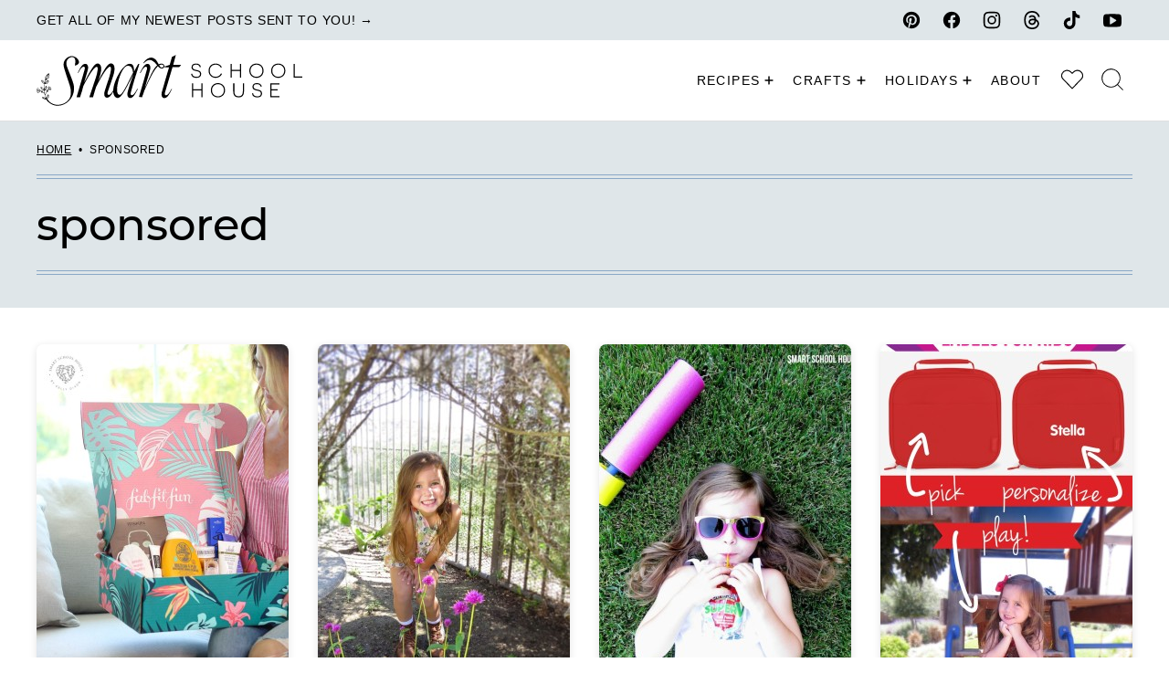

--- FILE ---
content_type: text/html; charset=UTF-8
request_url: https://www.smartschoolhouse.com/tag/sponsored-2
body_size: 106765
content:
<!DOCTYPE html><html lang="en-US">
<head><script data-no-optimize="1" data-cfasync="false">!function(){"use strict";const t={adt_ei:{identityApiKey:"plainText",source:"url",type:"plaintext",priority:1},adt_eih:{identityApiKey:"sha256",source:"urlh",type:"hashed",priority:2},sh_kit:{identityApiKey:"sha256",source:"urlhck",type:"hashed",priority:3}},e=Object.keys(t);function i(t){return function(t){const e=t.match(/((?=([a-z0-9._!#$%+^&*()[\]<>-]+))\2@[a-z0-9._-]+\.[a-z0-9._-]+)/gi);return e?e[0]:""}(function(t){return t.replace(/\s/g,"")}(t.toLowerCase()))}!async function(){const n=new URL(window.location.href),o=n.searchParams;let a=null;const r=Object.entries(t).sort(([,t],[,e])=>t.priority-e.priority).map(([t])=>t);for(const e of r){const n=o.get(e),r=t[e];if(!n||!r)continue;const c=decodeURIComponent(n),d="plaintext"===r.type&&i(c),s="hashed"===r.type&&c;if(d||s){a={value:c,config:r};break}}if(a){const{value:t,config:e}=a;window.adthrive=window.adthrive||{},window.adthrive.cmd=window.adthrive.cmd||[],window.adthrive.cmd.push(function(){window.adthrive.identityApi({source:e.source,[e.identityApiKey]:t},({success:i,data:n})=>{i?window.adthrive.log("info","Plugin","detectEmails",`Identity API called with ${e.type} email: ${t}`,n):window.adthrive.log("warning","Plugin","detectEmails",`Failed to call Identity API with ${e.type} email: ${t}`,n)})})}!function(t,e){const i=new URL(e);t.forEach(t=>i.searchParams.delete(t)),history.replaceState(null,"",i.toString())}(e,n)}()}();
</script><script data-affiliate-config type="application/json">{"enableLinkMonetizer":true,"keywordLinkerKeywordLimit":"","affiliateJsClientPath":"https:\/\/affiliate-cdn.raptive.com\/affiliate.mvp.min.js","affiliateApiPath":"https:\/\/affiliate-api.raptive.com","amazonAffiliateId":"raptive-smartschoolhouse-lm-20","excludeNetworks":["raptive"],"excludeDestinations":["cj"],"enableAnalytics":true,"pluginVersion":"1.1.6"}</script>
<script async referrerpolicy="no-referrer-when-downgrade" data-no-optimize="1" data-cfasync="false" src="https://affiliate-cdn.raptive.com/affiliate.mvp.min.js">
</script>
<meta name='robots' content='index, follow, max-image-preview:large, max-snippet:-1, max-video-preview:-1' />
	<style>img:is([sizes="auto" i], [sizes^="auto," i]) { contain-intrinsic-size: 3000px 1500px }</style>
	<style data-no-optimize="1" data-cfasync="false">
	.adthrive-ad {
		margin-top: 10px;
		margin-bottom: 10px;
		text-align: center;
		overflow-x: visible;
		clear: both;
		line-height: 0;
	}
	/* fix sticky sidebar ads for fixed header */
.adthrive-sidebar.adthrive-stuck {
margin-top: 95px!important;
z-index: 9!important;
}
.adthrive-sticky-sidebar > div {
top: 95px!important;
}

.adthrive-device-desktop .adthrive-recipe, .adthrive-device-tablet .adthrive-recipe{
float:right;
margin: 0 0 20px 20px !important;
}
.wprm-recipe-notes-container {
overflow: auto; /* necessary - do not remove */
}

body.adthrive-device-phone .printable-details {
padding:3px;
}

@media screen and (max-width:350px) {
#content {
width:97%;
}
}

/* Fix for left aligned ads, 10/11/19 */
.adthrive-ad > div[id^='google_ads_iframe'] {margin: 0 auto !important;}
.adthrive-ad iframe {max-width: none !important;}

body.search .adthrive-content,
body.archive .adthrive-content,
body.blog .adthrive-content {
  grid-column: 1 / -1;
}

/* Prevent video player from expanding on desktop */
body.adthrive-device-desktop .adthrive-collapse-player,
body.adthrive-device-desktop #adthrive-contextual-container {
max-width: 600px;
height: auto!important;
}
body.adthrive-device-desktop div[id^="cls-video-container"] {
min-height: 404px!important;
}

body.home .adthrive-content {
margin: 10px auto!important;
}</style>
<script data-no-optimize="1" data-cfasync="false">
	window.adthriveCLS = {
		enabledLocations: ['Content', 'Recipe'],
		injectedSlots: [],
		injectedFromPlugin: true,
		branch: '19d19d6',bucket: 'prod',			};
	window.adthriveCLS.siteAds = {"betaTester":true,"targeting":[{"value":"53d7078292fde8fb1a6257c8","key":"siteId"},{"value":"6233884d60a9c8708851c557","key":"organizationId"},{"value":"Smart Schoolhouse","key":"siteName"},{"value":"AdThrive Premium","key":"service"},{"value":"on","key":"bidding"},{"value":["Food","Family and Parenting","Crafts","Home Decor and Design"],"key":"verticals"}],"siteUrl":"http://smartschoolhouse.com","siteId":"53d7078292fde8fb1a6257c8","siteName":"Smart Schoolhouse","breakpoints":{"tablet":768,"desktop":1024},"cloudflare":null,"adUnits":[{"sequence":null,"thirdPartyAdUnitName":null,"targeting":[{"value":["Header"],"key":"location"}],"devices":["desktop","phone","tablet"],"name":"Header","sticky":false,"location":"Header","dynamic":{"pageSelector":"body.single","spacing":0,"max":1,"lazyMax":null,"enable":true,"lazy":false,"elementSelector":".post-header","skip":0,"classNames":[],"position":"afterend","every":1,"enabled":true},"stickyOverlapSelector":"","adSizes":[[728,90],[320,50],[468,60],[970,90],[1,1],[320,100],[970,250],[300,50],[728,250]],"priority":399,"autosize":true},{"sequence":null,"thirdPartyAdUnitName":null,"targeting":[{"value":["Header"],"key":"location"}],"devices":["desktop","phone","tablet"],"name":"Header","sticky":false,"location":"Header","dynamic":{"pageSelector":"body.page","spacing":0,"max":1,"lazyMax":null,"enable":true,"lazy":false,"elementSelector":".entry-content","skip":0,"classNames":[],"position":"afterbegin","every":1,"enabled":true},"stickyOverlapSelector":"","adSizes":[[728,90],[320,50],[468,60],[970,90],[1,1],[320,100],[970,250],[300,50],[728,250]],"priority":399,"autosize":true},{"sequence":1,"thirdPartyAdUnitName":null,"targeting":[{"value":["Sidebar"],"key":"location"}],"devices":["desktop"],"name":"Sidebar_1","sticky":false,"location":"Sidebar","dynamic":{"pageSelector":"","spacing":0,"max":2,"lazyMax":null,"enable":true,"lazy":false,"elementSelector":".block-area-sidebar > div","skip":0,"classNames":[],"position":"afterend","every":2,"enabled":true},"stickyOverlapSelector":"","adSizes":[[160,600],[336,280],[320,50],[300,600],[250,250],[1,1],[320,100],[300,1050],[300,50],[300,420],[300,250]],"priority":299,"autosize":true},{"sequence":9,"thirdPartyAdUnitName":null,"targeting":[{"value":["Sidebar"],"key":"location"},{"value":true,"key":"sticky"}],"devices":["desktop"],"name":"Sidebar_9","sticky":true,"location":"Sidebar","dynamic":{"pageSelector":"","spacing":0,"max":1,"lazyMax":null,"enable":true,"lazy":false,"elementSelector":".sidebar-primary","skip":0,"classNames":["widget"],"position":"beforeend","every":1,"enabled":true},"stickyOverlapSelector":".site-footer","adSizes":[[160,600],[336,280],[320,50],[300,600],[250,250],[1,1],[320,100],[300,1050],[300,50],[300,420],[300,250]],"priority":291,"autosize":true},{"sequence":null,"thirdPartyAdUnitName":null,"targeting":[{"value":["Content"],"key":"location"}],"devices":["phone","tablet"],"name":"Content","sticky":false,"location":"Content","dynamic":{"pageSelector":"body.blog body.search, body.archive","spacing":0,"max":0,"lazyMax":4,"enable":true,"lazy":true,"elementSelector":"article","skip":3,"classNames":[],"position":"afterend","every":2,"enabled":true},"stickyOverlapSelector":"","adSizes":[[728,90],[336,280],[320,50],[468,60],[970,90],[250,250],[1,1],[320,100],[970,250],[1,2],[300,50],[300,300],[552,334],[728,250],[300,250]],"priority":199,"autosize":true},{"sequence":null,"thirdPartyAdUnitName":null,"targeting":[{"value":["Content"],"key":"location"}],"devices":["desktop"],"name":"Content","sticky":false,"location":"Content","dynamic":{"pageSelector":"body.single, body.page","spacing":0.85,"max":5,"lazyMax":94,"enable":true,"lazy":true,"elementSelector":".entry-content > *:not(h2):not(h3):not(.theiaPostSlider_slides), .entry-content > .theiaPostSlider_slides > div > *:not(h2):not(h3), .entry-content .storycontent > *:not(h2):not(h3)","skip":8,"classNames":[],"position":"afterend","every":1,"enabled":true},"stickyOverlapSelector":"","adSizes":[[728,90],[336,280],[320,50],[468,60],[970,90],[250,250],[1,1],[320,100],[970,250],[1,2],[300,50],[300,300],[552,334],[728,250],[300,250]],"priority":199,"autosize":true},{"sequence":null,"thirdPartyAdUnitName":null,"targeting":[{"value":["Content"],"key":"location"}],"devices":["tablet"],"name":"Content","sticky":false,"location":"Content","dynamic":{"pageSelector":"body.single, body.page","spacing":0.7,"max":6,"lazyMax":93,"enable":true,"lazy":true,"elementSelector":".entry-content > *:not(h2):not(h3):not(.theiaPostSlider_slides), .entry-content > .theiaPostSlider_slides > div > *:not(h2):not(h3), .entry-content .storycontent > *:not(h2):not(h3)","skip":2,"classNames":[],"position":"afterend","every":1,"enabled":true},"stickyOverlapSelector":"","adSizes":[[728,90],[336,280],[320,50],[468,60],[970,90],[250,250],[1,1],[320,100],[970,250],[1,2],[300,50],[300,300],[552,334],[728,250],[300,250]],"priority":199,"autosize":true},{"sequence":null,"thirdPartyAdUnitName":null,"targeting":[{"value":["Content"],"key":"location"}],"devices":["phone"],"name":"Content","sticky":false,"location":"Content","dynamic":{"pageSelector":"body.single","spacing":0.85,"max":4,"lazyMax":95,"enable":true,"lazy":true,"elementSelector":".entry-content > *:not(h2):not(h3):not(.theiaPostSlider_slides), .entry-content > .theiaPostSlider_slides > div > *:not(h2):not(h3), .entry-content .storycontent > *:not(h2):not(h3)","skip":3,"classNames":[],"position":"afterend","every":1,"enabled":true},"stickyOverlapSelector":"","adSizes":[[728,90],[336,280],[320,50],[468,60],[970,90],[250,250],[1,1],[320,100],[970,250],[1,2],[300,50],[300,300],[552,334],[728,250],[300,250]],"priority":199,"autosize":true},{"sequence":null,"thirdPartyAdUnitName":null,"targeting":[{"value":["Recipe"],"key":"location"}],"devices":["desktop","tablet"],"name":"Recipe","sticky":false,"location":"Recipe","dynamic":{"pageSelector":"","spacing":0.6,"max":3,"lazyMax":96,"enable":true,"lazy":true,"elementSelector":".wprm-recipe-equipment-container, .wprm-recipe-ingredients-container li,.wprm-recipe-instructions-container li, .wprm-recipe-notes-container span","skip":0,"classNames":[],"position":"beforebegin","every":1,"enabled":true},"stickyOverlapSelector":"","adSizes":[[320,50],[250,250],[1,1],[320,100],[1,2],[300,50],[320,300],[300,390],[300,250]],"priority":-101,"autosize":true},{"sequence":5,"thirdPartyAdUnitName":null,"targeting":[{"value":["Recipe"],"key":"location"}],"devices":["phone"],"name":"Recipe_5","sticky":false,"location":"Recipe","dynamic":{"pageSelector":"","spacing":0,"max":0,"lazyMax":1,"enable":true,"lazy":true,"elementSelector":".wprm-recipe-equipment-container","skip":0,"classNames":[],"position":"beforebegin","every":1,"enabled":true},"stickyOverlapSelector":"","adSizes":[[320,50],[250,250],[1,1],[320,100],[1,2],[300,50],[320,300],[300,390],[300,250]],"priority":-105,"autosize":true},{"sequence":null,"thirdPartyAdUnitName":null,"targeting":[{"value":["Recipe"],"key":"location"}],"devices":["phone"],"name":"Recipe","sticky":false,"location":"Recipe","dynamic":{"pageSelector":"","spacing":0.6,"max":1,"lazyMax":97,"enable":true,"lazy":true,"elementSelector":".wprm-recipe-equipment-container, .wprm-recipe-ingredients-container, .wprm-recipe-instructions-container li, .wprm-recipe-notes-container span","skip":0,"classNames":[],"position":"afterend","every":1,"enabled":true},"stickyOverlapSelector":"","adSizes":[[320,50],[250,250],[1,1],[320,100],[1,2],[300,50],[320,300],[300,390],[300,250]],"priority":-101,"autosize":true},{"sequence":null,"thirdPartyAdUnitName":null,"targeting":[{"value":["Recipe"],"key":"location"}],"devices":["desktop","tablet"],"name":"Recipe","sticky":false,"location":"Recipe","dynamic":{"pageSelector":"","spacing":0.6,"max":3,"lazyMax":96,"enable":true,"lazy":true,"elementSelector":".ingredients li, .directions li, .directions p","skip":0,"classNames":[],"position":"beforebegin","every":1,"enabled":true},"stickyOverlapSelector":"","adSizes":[[320,50],[250,250],[1,1],[320,100],[1,2],[300,50],[320,300],[300,390],[300,250]],"priority":-101,"autosize":true},{"sequence":null,"thirdPartyAdUnitName":null,"targeting":[{"value":["Recipe"],"key":"location"}],"devices":["phone"],"name":"Recipe","sticky":false,"location":"Recipe","dynamic":{"pageSelector":"","spacing":0,"max":1,"lazyMax":97,"enable":true,"lazy":true,"elementSelector":".ingredients, .directions, .ingredients li","skip":0,"classNames":[],"position":"beforebegin","every":1,"enabled":true},"stickyOverlapSelector":"","adSizes":[[320,50],[250,250],[1,1],[320,100],[1,2],[300,50],[320,300],[300,390],[300,250]],"priority":-101,"autosize":true},{"sequence":5,"thirdPartyAdUnitName":null,"targeting":[{"value":["Recipe"],"key":"location"}],"devices":["phone"],"name":"Recipe_5","sticky":false,"location":"Recipe","dynamic":{"pageSelector":"","spacing":0,"max":0,"lazyMax":1,"enable":true,"lazy":true,"elementSelector":".directions","skip":0,"classNames":[],"position":"afterend","every":1,"enabled":true},"stickyOverlapSelector":"","adSizes":[[120,240],[250,250],[300,250],[320,50],[320,100],[1,1],[300,50],[1,2],[320,300],[300,390]],"priority":-105,"autosize":true},{"sequence":null,"thirdPartyAdUnitName":null,"targeting":[{"value":["Below Post"],"key":"location"}],"devices":["desktop","phone","tablet"],"name":"Below_Post","sticky":false,"location":"Below Post","dynamic":{"pageSelector":"body.single, body.page:not(.home)","spacing":0.7,"max":0,"lazyMax":10,"enable":true,"lazy":true,"elementSelector":".block-area-after-post, .comment-list > li","skip":0,"classNames":[],"position":"afterend","every":1,"enabled":true},"stickyOverlapSelector":"","adSizes":[[728,90],[336,280],[320,50],[468,60],[250,250],[1,1],[320,100],[300,250],[970,250],[728,250]],"priority":99,"autosize":true},{"sequence":null,"thirdPartyAdUnitName":null,"targeting":[{"value":["Footer"],"key":"location"},{"value":true,"key":"sticky"}],"devices":["tablet","phone","desktop"],"name":"Footer","sticky":true,"location":"Footer","dynamic":{"pageSelector":"","spacing":0,"max":1,"lazyMax":null,"enable":true,"lazy":false,"elementSelector":"body","skip":0,"classNames":[],"position":"beforeend","every":1,"enabled":true},"stickyOverlapSelector":"","adSizes":[[320,50],[320,100],[728,90],[970,90],[468,60],[1,1],[300,50]],"priority":-1,"autosize":true},{"sequence":null,"thirdPartyAdUnitName":null,"targeting":[{"value":["Header"],"key":"location"}],"devices":["desktop","phone","tablet"],"name":"Header","sticky":false,"location":"Header","dynamic":{"pageSelector":"body.wprm-print","spacing":0,"max":1,"lazyMax":null,"enable":true,"lazy":false,"elementSelector":"#wprm-print-header","skip":0,"classNames":[],"position":"afterend","every":1,"enabled":true},"stickyOverlapSelector":"","adSizes":[[1,1],[300,50],[320,50],[320,100],[468,60],[728,90],[728,250],[970,90],[970,250]],"priority":399,"autosize":true}],"adDensityLayout":{"mobile":{"adDensity":0.3,"onePerViewport":false},"pageOverrides":[{"mobile":{"adDensity":0.3,"onePerViewport":false},"note":null,"pageSelector":"body.blog, body.search, body.archive","desktop":{"adDensity":0.3,"onePerViewport":false}}],"desktop":{"adDensity":0.3,"onePerViewport":false}},"adDensityEnabled":true,"dynamicAdDensityLayout":{"mobile":0.3,"desktop":0.3},"siteExperiments":[],"adTypes":{"sponsorTileDesktop":true,"interscrollerDesktop":true,"nativeBelowPostDesktop":true,"miniscroller":true,"largeFormatsMobile":true,"nativeMobileContent":true,"inRecipeRecommendationMobile":true,"nativeMobileRecipe":true,"sponsorTileMobile":true,"expandableCatalogAdsMobile":true,"frameAdsMobile":true,"outstreamMobile":true,"nativeHeaderMobile":true,"frameAdsDesktop":true,"inRecipeRecommendationDesktop":true,"expandableFooterDesktop":true,"nativeDesktopContent":true,"outstreamDesktop":true,"animatedFooter":true,"skylineHeader":true,"expandableFooter":true,"nativeDesktopSidebar":true,"videoFootersMobile":true,"videoFootersDesktop":true,"interscroller":true,"nativeDesktopRecipe":true,"nativeHeaderDesktop":true,"nativeBelowPostMobile":true,"expandableCatalogAdsDesktop":true,"largeFormatsDesktop":true},"adOptions":{"theTradeDesk":true,"usCmpClickWrap":{"enabled":false,"regions":[]},"undertone":true,"sidebarConfig":{"dynamicStickySidebar":{"minHeight":2400,"enabled":true,"blockedSelectors":[]}},"footerCloseButton":false,"teads":true,"seedtag":true,"pmp":true,"thirtyThreeAcross":true,"sharethrough":true,"optimizeVideoPlayersForEarnings":true,"removeVideoTitleWrapper":true,"pubMatic":true,"contentTermsFooterEnabled":true,"infiniteScroll":false,"longerVideoAdPod":true,"yahoossp":true,"spa":false,"stickyContainerConfig":{"recipeDesktop":{"minHeight":null,"enabled":false},"blockedSelectors":[],"stickyHeaderSelectors":[".site-header"],"content":{"minHeight":250,"enabled":true},"recipeMobile":{"minHeight":null,"enabled":false}},"gatedPrint":{"printClasses":[],"siteEmailServiceProviderId":"33072cb7-c761-48f5-a1fb-e3cce277bfa7","defaultOptIn":true,"closeButtonEnabled":false,"enabled":true,"newsletterPromptEnabled":true},"yieldmo":true,"footerSelector":"","consentMode":{"enabled":false,"customVendorList":""},"amazonUAM":true,"gamMCMEnabled":true,"gamMCMChildNetworkCode":"23261521","stickyContainerAds":false,"rubiconMediaMath":true,"rubicon":true,"conversant":true,"openx":true,"customCreativeEnabled":true,"mobileHeaderHeight":1,"secColor":"#000000","unruly":true,"mediaGrid":true,"bRealTime":true,"adInViewTime":null,"regulatory":{"privacyPolicyUrl":"","termsOfServiceUrl":""},"gumgum":true,"comscoreFooter":true,"desktopInterstitial":false,"contentAdXExpansionDesktop":true,"amx":true,"footerCloseButtonDesktop":false,"ozone":true,"isAutoOptimized":true,"comscoreTAL":true,"targetaff":true,"bgColor":"#FFFFFF","advancePlaylistOptions":{"playlistPlayer":{"enabled":true},"relatedPlayer":{"enabled":true,"applyToFirst":true}},"kargo":true,"liveRampATS":true,"footerCloseButtonMobile":false,"interstitialBlockedPageSelectors":"","prioritizeShorterVideoAds":true,"allowSmallerAdSizes":true,"comscore":"Lifestyle","blis":true,"wakeLock":{"desktopEnabled":true,"mobileValue":15,"mobileEnabled":true,"desktopValue":30},"mobileInterstitial":false,"tripleLift":true,"sensitiveCategories":["alc","cbd","pol","tob","wtl"],"liveRamp":true,"mobileInterstitialBlockedPageSelectors":"","adthriveEmailIdentity":true,"criteo":true,"nativo":true,"infiniteScrollOptions":{"selector":"","heightThreshold":0},"siteAttributes":{"mobileHeaderSelectors":[],"desktopHeaderSelectors":[]},"dynamicContentSlotLazyLoading":true,"clsOptimizedAds":true,"ogury":true,"verticals":["Food","Family and Parenting","Crafts","Home Decor and Design"],"inImage":false,"stackadapt":true,"usCMP":{"regions":[],"defaultOptIn":false,"enabled":false,"strictMode":false},"contentAdXExpansionMobile":true,"advancePlaylist":true,"medianet":true,"delayLoading":false,"inImageZone":null,"appNexus":true,"rise":true,"liveRampId":"","infiniteScrollRefresh":false,"indexExchange":true},"siteAdsProfiles":[],"thirdPartySiteConfig":{"partners":{"discounts":[]}},"featureRollouts":{"dynamic-ad-density":{"featureRolloutId":7,"data":null,"enabled":false},"erp":{"featureRolloutId":19,"data":null,"enabled":false}},"videoPlayers":{"contextual":{"autoplayCollapsibleEnabled":true,"overrideEmbedLocation":true,"defaultPlayerType":"static"},"videoEmbed":"wordpress","footerSelector":"","contentSpecificPlaylists":[{"isDraft":false,"playlistId":"n9AiMfpE","categories":["thanksgiving"],"shuffle":false},{"isDraft":false,"playlistId":"NG6QiHF8","categories":["halloween"],"shuffle":false},{"isDraft":false,"playlistId":"Mc3fUrVy","categories":["appetizers"],"shuffle":false},{"isDraft":false,"playlistId":"dOO1zOGH","categories":["christmas"],"shuffle":false},{"isDraft":false,"playlistId":"tOkOPmL0","categories":["christmas"],"shuffle":false},{"isDraft":false,"playlistId":"GZfWXllx","categories":[],"shuffle":false},{"isDraft":false,"playlistId":"QAMIjCya","categories":[],"shuffle":false}],"players":[{"devices":["desktop","mobile"],"formattedType":"Stationary Related","description":"","id":4046770,"title":"Stationary related player - desktop and mobile","type":"stationaryRelated","enabled":true,"playerId":"6gOr0tGZ"},{"playlistId":"","pageSelector":"body.single","devices":["desktop"],"description":"","skip":4,"title":"","type":"stickyRelated","enabled":true,"formattedType":"Sticky Related","elementSelector":".entry-content p","id":4046771,"position":"afterend","playerId":"6gOr0tGZ"},{"playlistId":"","pageSelector":"body.single","devices":["mobile"],"mobileLocation":"top-center","description":"","skip":4,"title":"","type":"stickyRelated","enabled":true,"formattedType":"Sticky Related","elementSelector":".entry-content p","id":4046772,"position":"afterend","saveVideoCloseState":false,"shuffle":false,"mobileHeaderSelector":"","playerId":"6gOr0tGZ"},{"playlistId":"zZTGYI8T","pageSelector":"body.single, body.page","devices":["mobile"],"mobileLocation":"top-center","description":"","skip":1,"title":"OUR LATEST VIDEOS","type":"stickyPlaylist","enabled":true,"footerSelector":"","formattedType":"Sticky Playlist","elementSelector":".entry-content > *","id":4046774,"position":"afterend","saveVideoCloseState":false,"shuffle":true,"mobileHeaderSelector":"","playerId":"EONnEA19"},{"playlistId":"zZTGYI8T","pageSelector":"body.single, body.page","devices":["desktop"],"description":"","skip":3,"title":"OUR LATEST VIDEOS","type":"stickyPlaylist","enabled":true,"footerSelector":"","formattedType":"Sticky Playlist","elementSelector":".entry-content > *","id":4046773,"position":"afterend","saveVideoCloseState":false,"shuffle":true,"playerId":"EONnEA19"}],"partners":{"theTradeDesk":true,"unruly":true,"mediaGrid":true,"undertone":true,"gumgum":true,"seedtag":true,"amx":true,"ozone":true,"pmp":true,"kargo":true,"stickyOutstream":{"desktop":{"enabled":true},"blockedPageSelectors":"","mobileLocation":"bottom-left","allowOnHomepage":true,"mobile":{"enabled":true},"saveVideoCloseState":false,"mobileHeaderSelector":".wprmenu_bar","allowForPageWithStickyPlayer":{"enabled":true}},"sharethrough":true,"blis":true,"tripleLift":true,"pubMatic":true,"criteo":true,"yahoossp":true,"nativo":true,"stackadapt":true,"yieldmo":true,"amazonUAM":true,"medianet":true,"rubicon":true,"appNexus":true,"rise":true,"openx":true,"indexExchange":true}}};</script>

<script data-no-optimize="1" data-cfasync="false">
(function(w, d) {
	w.adthrive = w.adthrive || {};
	w.adthrive.cmd = w.adthrive.cmd || [];
	w.adthrive.plugin = 'adthrive-ads-3.10.0';
	w.adthrive.host = 'ads.adthrive.com';
	w.adthrive.integration = 'plugin';

	var commitParam = (w.adthriveCLS && w.adthriveCLS.bucket !== 'prod' && w.adthriveCLS.branch) ? '&commit=' + w.adthriveCLS.branch : '';

	var s = d.createElement('script');
	s.async = true;
	s.referrerpolicy='no-referrer-when-downgrade';
	s.src = 'https://' + w.adthrive.host + '/sites/53d7078292fde8fb1a6257c8/ads.min.js?referrer=' + w.encodeURIComponent(w.location.href) + commitParam + '&cb=' + (Math.floor(Math.random() * 100) + 1) + '';
	var n = d.getElementsByTagName('script')[0];
	n.parentNode.insertBefore(s, n);
})(window, document);
</script>
<link rel="dns-prefetch" href="https://ads.adthrive.com/"><link rel="preconnect" href="https://ads.adthrive.com/"><link rel="preconnect" href="https://ads.adthrive.com/" crossorigin>
	<!-- This site is optimized with the Yoast SEO plugin v26.8 - https://yoast.com/product/yoast-seo-wordpress/ -->
	<title>sponsored Archives - Smart School House</title>
	<link rel="canonical" href="https://www.smartschoolhouse.com/tag/sponsored-2" />
	<meta property="og:locale" content="en_US" />
	<meta property="og:type" content="article" />
	<meta property="og:title" content="sponsored Archives - Smart School House" />
	<meta property="og:url" content="https://www.smartschoolhouse.com/tag/sponsored-2" />
	<meta property="og:site_name" content="Smart School House" />
	<meta property="og:image" content="https://www.smartschoolhouse.com/wp-content/uploads/2023/04/default-sharing.jpg" />
	<meta property="og:image:width" content="1200" />
	<meta property="og:image:height" content="630" />
	<meta property="og:image:type" content="image/jpeg" />
	<meta name="twitter:card" content="summary_large_image" />
	<meta name="twitter:site" content="@SmartSchoolHous" />
	<script type="application/ld+json" class="yoast-schema-graph">{"@context":"https://schema.org","@graph":[{"@type":"CollectionPage","@id":"https://www.smartschoolhouse.com/tag/sponsored-2","url":"https://www.smartschoolhouse.com/tag/sponsored-2","name":"sponsored Archives - Smart School House","isPartOf":{"@id":"https://www.smartschoolhouse.com/#website"},"primaryImageOfPage":{"@id":"https://www.smartschoolhouse.com/tag/sponsored-2#primaryimage"},"image":{"@id":"https://www.smartschoolhouse.com/tag/sponsored-2#primaryimage"},"thumbnailUrl":"https://www.smartschoolhouse.com/wp-content/uploads/2019/06/IMG_2279-2.jpg","breadcrumb":{"@id":"https://www.smartschoolhouse.com/tag/sponsored-2#breadcrumb"},"inLanguage":"en-US"},{"@type":"ImageObject","inLanguage":"en-US","@id":"https://www.smartschoolhouse.com/tag/sponsored-2#primaryimage","url":"https://www.smartschoolhouse.com/wp-content/uploads/2019/06/IMG_2279-2.jpg","contentUrl":"https://www.smartschoolhouse.com/wp-content/uploads/2019/06/IMG_2279-2.jpg","width":1000,"height":1514,"caption":"Sign up now for your Summer Box before it sells out!"},{"@type":"BreadcrumbList","@id":"https://www.smartschoolhouse.com/tag/sponsored-2#breadcrumb","itemListElement":[{"@type":"ListItem","position":1,"name":"Home","item":"https://www.smartschoolhouse.com/"},{"@type":"ListItem","position":2,"name":"sponsored"}]},{"@type":"WebSite","@id":"https://www.smartschoolhouse.com/#website","url":"https://www.smartschoolhouse.com/","name":"Smart School House","description":"","publisher":{"@id":"https://www.smartschoolhouse.com/#organization"},"potentialAction":[{"@type":"SearchAction","target":{"@type":"EntryPoint","urlTemplate":"https://www.smartschoolhouse.com/?s={search_term_string}"},"query-input":{"@type":"PropertyValueSpecification","valueRequired":true,"valueName":"search_term_string"}}],"inLanguage":"en-US"},{"@type":"Organization","@id":"https://www.smartschoolhouse.com/#organization","name":"Smart School House","url":"https://www.smartschoolhouse.com/","logo":{"@type":"ImageObject","inLanguage":"en-US","@id":"https://www.smartschoolhouse.com/#/schema/logo/image/","url":"https://www.smartschoolhouse.com/wp-content/uploads/2018/06/Smart-School-House-logo.png","contentUrl":"https://www.smartschoolhouse.com/wp-content/uploads/2018/06/Smart-School-House-logo.png","width":1352,"height":1377,"caption":"Smart School House"},"image":{"@id":"https://www.smartschoolhouse.com/#/schema/logo/image/"},"sameAs":["https://www.facebook.com/SmartSchoolHouse","https://x.com/SmartSchoolHous","https://www.instagram.com/smartschoolhouse/","https://www.pinterest.com/smrtscholhouse/","https://www.youtube.com/user/SmartSchoolHouse","https://www.tiktok.com/@smartschoolhouse","https://www.threads.net/@smartschoolhouse"]}]}</script>
	<!-- / Yoast SEO plugin. -->


<link rel="alternate" type="application/rss+xml" title="Smart School House &raquo; Feed" href="https://www.smartschoolhouse.com/feed" />
<link rel="alternate" type="application/rss+xml" title="Smart School House &raquo; Comments Feed" href="https://www.smartschoolhouse.com/comments/feed" />
<link rel="alternate" type="application/rss+xml" title="Smart School House &raquo; sponsored Tag Feed" href="https://www.smartschoolhouse.com/tag/sponsored-2/feed" />
<link rel="alternate" type="application/rss+xml" title="Smart School House &raquo; Stories Feed" href="https://www.smartschoolhouse.com/web-stories/feed/"><script>(()=>{"use strict";const e=[400,500,600,700,800,900],t=e=>`wprm-min-${e}`,n=e=>`wprm-max-${e}`,s=new Set,o="ResizeObserver"in window,r=o?new ResizeObserver((e=>{for(const t of e)c(t.target)})):null,i=.5/(window.devicePixelRatio||1);function c(s){const o=s.getBoundingClientRect().width||0;for(let r=0;r<e.length;r++){const c=e[r],a=o<=c+i;o>c+i?s.classList.add(t(c)):s.classList.remove(t(c)),a?s.classList.add(n(c)):s.classList.remove(n(c))}}function a(e){s.has(e)||(s.add(e),r&&r.observe(e),c(e))}!function(e=document){e.querySelectorAll(".wprm-recipe").forEach(a)}();if(new MutationObserver((e=>{for(const t of e)for(const e of t.addedNodes)e instanceof Element&&(e.matches?.(".wprm-recipe")&&a(e),e.querySelectorAll?.(".wprm-recipe").forEach(a))})).observe(document.documentElement,{childList:!0,subtree:!0}),!o){let e=0;addEventListener("resize",(()=>{e&&cancelAnimationFrame(e),e=requestAnimationFrame((()=>s.forEach(c)))}),{passive:!0})}})();</script><script>
window._wpemojiSettings = {"baseUrl":"https:\/\/s.w.org\/images\/core\/emoji\/16.0.1\/72x72\/","ext":".png","svgUrl":"https:\/\/s.w.org\/images\/core\/emoji\/16.0.1\/svg\/","svgExt":".svg","source":{"concatemoji":"https:\/\/www.smartschoolhouse.com\/wp-includes\/js\/wp-emoji-release.min.js?ver=9672f3da16819861ea25c0609ae3e5d8"}};
/*! This file is auto-generated */
!function(s,n){var o,i,e;function c(e){try{var t={supportTests:e,timestamp:(new Date).valueOf()};sessionStorage.setItem(o,JSON.stringify(t))}catch(e){}}function p(e,t,n){e.clearRect(0,0,e.canvas.width,e.canvas.height),e.fillText(t,0,0);var t=new Uint32Array(e.getImageData(0,0,e.canvas.width,e.canvas.height).data),a=(e.clearRect(0,0,e.canvas.width,e.canvas.height),e.fillText(n,0,0),new Uint32Array(e.getImageData(0,0,e.canvas.width,e.canvas.height).data));return t.every(function(e,t){return e===a[t]})}function u(e,t){e.clearRect(0,0,e.canvas.width,e.canvas.height),e.fillText(t,0,0);for(var n=e.getImageData(16,16,1,1),a=0;a<n.data.length;a++)if(0!==n.data[a])return!1;return!0}function f(e,t,n,a){switch(t){case"flag":return n(e,"\ud83c\udff3\ufe0f\u200d\u26a7\ufe0f","\ud83c\udff3\ufe0f\u200b\u26a7\ufe0f")?!1:!n(e,"\ud83c\udde8\ud83c\uddf6","\ud83c\udde8\u200b\ud83c\uddf6")&&!n(e,"\ud83c\udff4\udb40\udc67\udb40\udc62\udb40\udc65\udb40\udc6e\udb40\udc67\udb40\udc7f","\ud83c\udff4\u200b\udb40\udc67\u200b\udb40\udc62\u200b\udb40\udc65\u200b\udb40\udc6e\u200b\udb40\udc67\u200b\udb40\udc7f");case"emoji":return!a(e,"\ud83e\udedf")}return!1}function g(e,t,n,a){var r="undefined"!=typeof WorkerGlobalScope&&self instanceof WorkerGlobalScope?new OffscreenCanvas(300,150):s.createElement("canvas"),o=r.getContext("2d",{willReadFrequently:!0}),i=(o.textBaseline="top",o.font="600 32px Arial",{});return e.forEach(function(e){i[e]=t(o,e,n,a)}),i}function t(e){var t=s.createElement("script");t.src=e,t.defer=!0,s.head.appendChild(t)}"undefined"!=typeof Promise&&(o="wpEmojiSettingsSupports",i=["flag","emoji"],n.supports={everything:!0,everythingExceptFlag:!0},e=new Promise(function(e){s.addEventListener("DOMContentLoaded",e,{once:!0})}),new Promise(function(t){var n=function(){try{var e=JSON.parse(sessionStorage.getItem(o));if("object"==typeof e&&"number"==typeof e.timestamp&&(new Date).valueOf()<e.timestamp+604800&&"object"==typeof e.supportTests)return e.supportTests}catch(e){}return null}();if(!n){if("undefined"!=typeof Worker&&"undefined"!=typeof OffscreenCanvas&&"undefined"!=typeof URL&&URL.createObjectURL&&"undefined"!=typeof Blob)try{var e="postMessage("+g.toString()+"("+[JSON.stringify(i),f.toString(),p.toString(),u.toString()].join(",")+"));",a=new Blob([e],{type:"text/javascript"}),r=new Worker(URL.createObjectURL(a),{name:"wpTestEmojiSupports"});return void(r.onmessage=function(e){c(n=e.data),r.terminate(),t(n)})}catch(e){}c(n=g(i,f,p,u))}t(n)}).then(function(e){for(var t in e)n.supports[t]=e[t],n.supports.everything=n.supports.everything&&n.supports[t],"flag"!==t&&(n.supports.everythingExceptFlag=n.supports.everythingExceptFlag&&n.supports[t]);n.supports.everythingExceptFlag=n.supports.everythingExceptFlag&&!n.supports.flag,n.DOMReady=!1,n.readyCallback=function(){n.DOMReady=!0}}).then(function(){return e}).then(function(){var e;n.supports.everything||(n.readyCallback(),(e=n.source||{}).concatemoji?t(e.concatemoji):e.wpemoji&&e.twemoji&&(t(e.twemoji),t(e.wpemoji)))}))}((window,document),window._wpemojiSettings);
</script>
<link rel='stylesheet' id='wprm-public-css' href='https://www.smartschoolhouse.com/wp-content/plugins/wp-recipe-maker/dist/public-modern.css?ver=10.3.2' media='all' />
<link rel='stylesheet' id='wp-block-library-css' href='https://www.smartschoolhouse.com/wp-includes/css/dist/block-library/style.min.css?ver=9672f3da16819861ea25c0609ae3e5d8' media='all' />
<link rel='stylesheet' id='block-about-css' href='https://www.smartschoolhouse.com/wp-content/themes/smartschoolhouse-2023/blocks/about/style.css?ver=1688672798' media='all' />
<link rel='stylesheet' id='block-affiliate-links-css' href='https://www.smartschoolhouse.com/wp-content/themes/smartschoolhouse-2023/blocks/affiliate-links/style.css?ver=1688672798' media='all' />
<link rel='stylesheet' id='block-author-box-css' href='https://www.smartschoolhouse.com/wp-content/themes/smartschoolhouse-2023/blocks/author-box/style.css?ver=1688672798' media='all' />
<link rel='stylesheet' id='block-email-css' href='https://www.smartschoolhouse.com/wp-content/themes/smartschoolhouse-2023/blocks/email/style.css?ver=1688672798' media='all' />
<link rel='stylesheet' id='block-pinterest-cta-css' href='https://www.smartschoolhouse.com/wp-content/themes/smartschoolhouse-2023/blocks/pinterest-cta/style.css?ver=1688672798' media='all' />
<link rel='stylesheet' id='block-post-listing-css' href='https://www.smartschoolhouse.com/wp-content/themes/smartschoolhouse-2023/blocks/post-listing/style.css?ver=1688672798' media='all' />
<link rel='stylesheet' id='block-post-meta-css' href='https://www.smartschoolhouse.com/wp-content/themes/smartschoolhouse-2023/blocks/post-meta/style.css?ver=1688672798' media='all' />
<link rel='stylesheet' id='block-quick-links-css' href='https://www.smartschoolhouse.com/wp-content/themes/smartschoolhouse-2023/blocks/quick-links/style.css?ver=1688672798' media='all' />
<link rel='stylesheet' id='block-save-email-css' href='https://www.smartschoolhouse.com/wp-content/themes/smartschoolhouse-2023/blocks/save-email/style.css?ver=1688672798' media='all' />
<link rel='stylesheet' id='block-social-links-css' href='https://www.smartschoolhouse.com/wp-content/themes/smartschoolhouse-2023/blocks/social-links/style.css?ver=1688672798' media='all' />
<link rel='stylesheet' id='block-social-share-css' href='https://www.smartschoolhouse.com/wp-content/themes/smartschoolhouse-2023/blocks/social-share/style.css?ver=1688672798' media='all' />
<link rel='stylesheet' id='block-tip-css' href='https://www.smartschoolhouse.com/wp-content/themes/smartschoolhouse-2023/blocks/tip/style.css?ver=1688672798' media='all' />
<style id='social-pug-action-button-style-inline-css'>
.dpsp-action-buttons{align-items:stretch!important;display:flex;flex-wrap:wrap;gap:var(--wp--style--block-gap,.5em)}.dpsp-action-button__link{align-items:center;display:inline-flex!important;flex-wrap:wrap;gap:.5em;justify-content:center;text-decoration:none}.dpsp-action-button{margin-block-start:0!important}.dpsp-action-button__icon svg{height:100%;width:100%;fill:currentColor;display:block;overflow:visible}.dpsp-action-button__icon{align-items:center;display:inline-flex!important;flex-shrink:0;flex:0 0 auto;height:32px;justify-content:center;line-height:1;transform:scale(75%);vertical-align:middle;width:32px}.dpsp-action-button__label{word-break:normal!important}.dpsp-action-button.is-style-outline .wp-block-button__link{background:#0000 none;border:1px solid;color:currentColor;padding:calc(1rem - 1px) calc(2.25rem - 1px)}.dpsp-action-button.wp-block-button__width-33{width:calc(33.33333% - var(--wp--style--block-gap, .5em)*2/3)}.dpsp-action-button.wp-block-button__width-66{width:calc(66% - var(--wp--style--block-gap, .5em)*.5)}.dpsp-action-button.wp-block-button__width-100,.dpsp-action-button.wp-block-button__width-100 a{width:100%!important}@media screen and (max-width:480px){.dpsp-action-button.wp-block-button__mobile-width-25{flex-basis:auto!important;width:calc(25% - var(--wp--style--block-gap, .5em)*2/4)!important}.dpsp-action-button.wp-block-button__mobile-width-33{flex-basis:auto!important;width:calc(33.33333% - var(--wp--style--block-gap, .5em)*2/3)!important}.dpsp-action-button.wp-block-button__mobile-width-50{flex-basis:auto!important;width:calc(50% - var(--wp--style--block-gap, .5em)*2/2)!important}.dpsp-action-button.wp-block-button__mobile-width-66{flex-basis:auto!important;width:calc(66% - var(--wp--style--block-gap, .5em)*.5)!important}.dpsp-action-button.wp-block-button__mobile-width-75{flex-basis:auto!important;width:calc(75% - var(--wp--style--block-gap, .5em)*.5)!important}:not(.block-editor__container *) .dpsp-action-button.wp-block-button__mobile-width-100{width:100%!important}}.feast-plugin .entry-content .dpsp-action-button__link.has-background{margin:0!important;padding:calc(.667em + 2px) calc(1.333em + 2px)!important}.wp-theme-kadence .content-wrap .entry-content .dpsp-action-button__link.has-background{padding:.4em 1em!important}

</style>
<link rel='stylesheet' id='wprmp-public-css' href='https://www.smartschoolhouse.com/wp-content/plugins/wp-recipe-maker-premium/dist/public-pro.css?ver=10.3.4' media='all' />
<link rel='stylesheet' id='convertkit-broadcasts-css' href='https://www.smartschoolhouse.com/wp-content/plugins/convertkit/resources/frontend/css/broadcasts.css?ver=3.1.6.1' media='all' />
<link rel='stylesheet' id='convertkit-button-css' href='https://www.smartschoolhouse.com/wp-content/plugins/convertkit/resources/frontend/css/button.css?ver=3.1.6.1' media='all' />
<link rel='stylesheet' id='convertkit-form-css' href='https://www.smartschoolhouse.com/wp-content/plugins/convertkit/resources/frontend/css/form.css?ver=3.1.6.1' media='all' />
<link rel='stylesheet' id='convertkit-form-builder-field-css' href='https://www.smartschoolhouse.com/wp-content/plugins/convertkit/resources/frontend/css/form-builder.css?ver=3.1.6.1' media='all' />
<link rel='stylesheet' id='convertkit-form-builder-css' href='https://www.smartschoolhouse.com/wp-content/plugins/convertkit/resources/frontend/css/form-builder.css?ver=3.1.6.1' media='all' />
<style id='global-styles-inline-css'>
:root{--wp--preset--aspect-ratio--square: 1;--wp--preset--aspect-ratio--4-3: 4/3;--wp--preset--aspect-ratio--3-4: 3/4;--wp--preset--aspect-ratio--3-2: 3/2;--wp--preset--aspect-ratio--2-3: 2/3;--wp--preset--aspect-ratio--16-9: 16/9;--wp--preset--aspect-ratio--9-16: 9/16;--wp--preset--color--black: #000000;--wp--preset--color--cyan-bluish-gray: #abb8c3;--wp--preset--color--white: #ffffff;--wp--preset--color--pale-pink: #f78da7;--wp--preset--color--vivid-red: #cf2e2e;--wp--preset--color--luminous-vivid-orange: #ff6900;--wp--preset--color--luminous-vivid-amber: #fcb900;--wp--preset--color--light-green-cyan: #7bdcb5;--wp--preset--color--vivid-green-cyan: #00d084;--wp--preset--color--pale-cyan-blue: #8ed1fc;--wp--preset--color--vivid-cyan-blue: #0693e3;--wp--preset--color--vivid-purple: #9b51e0;--wp--preset--color--foreground: #000000;--wp--preset--color--background: #ffffff;--wp--preset--color--backdrop: #FFFBF5;--wp--preset--color--primary: #8AA8C6;--wp--preset--color--secondary: #DFE6E9;--wp--preset--color--tertiary: #FBF3F1;--wp--preset--color--quaternary: #F6F5F2;--wp--preset--color--quinary: #5F7991;--wp--preset--gradient--vivid-cyan-blue-to-vivid-purple: linear-gradient(135deg,rgba(6,147,227,1) 0%,rgb(155,81,224) 100%);--wp--preset--gradient--light-green-cyan-to-vivid-green-cyan: linear-gradient(135deg,rgb(122,220,180) 0%,rgb(0,208,130) 100%);--wp--preset--gradient--luminous-vivid-amber-to-luminous-vivid-orange: linear-gradient(135deg,rgba(252,185,0,1) 0%,rgba(255,105,0,1) 100%);--wp--preset--gradient--luminous-vivid-orange-to-vivid-red: linear-gradient(135deg,rgba(255,105,0,1) 0%,rgb(207,46,46) 100%);--wp--preset--gradient--very-light-gray-to-cyan-bluish-gray: linear-gradient(135deg,rgb(238,238,238) 0%,rgb(169,184,195) 100%);--wp--preset--gradient--cool-to-warm-spectrum: linear-gradient(135deg,rgb(74,234,220) 0%,rgb(151,120,209) 20%,rgb(207,42,186) 40%,rgb(238,44,130) 60%,rgb(251,105,98) 80%,rgb(254,248,76) 100%);--wp--preset--gradient--blush-light-purple: linear-gradient(135deg,rgb(255,206,236) 0%,rgb(152,150,240) 100%);--wp--preset--gradient--blush-bordeaux: linear-gradient(135deg,rgb(254,205,165) 0%,rgb(254,45,45) 50%,rgb(107,0,62) 100%);--wp--preset--gradient--luminous-dusk: linear-gradient(135deg,rgb(255,203,112) 0%,rgb(199,81,192) 50%,rgb(65,88,208) 100%);--wp--preset--gradient--pale-ocean: linear-gradient(135deg,rgb(255,245,203) 0%,rgb(182,227,212) 50%,rgb(51,167,181) 100%);--wp--preset--gradient--electric-grass: linear-gradient(135deg,rgb(202,248,128) 0%,rgb(113,206,126) 100%);--wp--preset--gradient--midnight: linear-gradient(135deg,rgb(2,3,129) 0%,rgb(40,116,252) 100%);--wp--preset--font-size--small: 1rem;--wp--preset--font-size--medium: 1.125rem;--wp--preset--font-size--large: 1.25rem;--wp--preset--font-size--x-large: clamp(1.5rem, 2.8vw, 1.75rem);--wp--preset--font-size--gargantuan: clamp(2.75rem, 5.2vw, 3.25rem);--wp--preset--font-size--colossal: clamp(2.5rem, 4.8vw, 3rem);--wp--preset--font-size--gigantic: clamp(2.125rem, 4.4vw, 2.75rem);--wp--preset--font-size--jumbo: clamp(2rem, 4vw, 2.5rem);--wp--preset--font-size--huge: clamp(1.875rem, 3.6vw, 2.25rem);--wp--preset--font-size--big: clamp(1.75rem, 3.2vw, 2rem);--wp--preset--font-size--tiny: 0.875rem;--wp--preset--font-size--min: 0.75rem;--wp--preset--font-family--system-sans-serif: -apple-system,BlinkMacSystemFont,"Segoe UI",Roboto,Oxygen-Sans,Ubuntu,Cantarell,"Helvetica Neue",sans-serif;--wp--preset--font-family--system-serif: -apple-system-ui-serif, ui-serif, Noto Serif, Iowan Old Style, Apple Garamond, Baskerville, Times New Roman, Droid Serif, Times, Source Serif Pro, serif, Apple Color Emoji, Segoe UI Emoji, Segoe UI Symbol;--wp--preset--font-family--primary: "Montserrat",-apple-system,BlinkMacSystemFont,"Segoe UI",Roboto,Oxygen-Sans,Ubuntu,Cantarell,"Helvetica Neue",sans-serif;--wp--preset--spacing--20: 0.44rem;--wp--preset--spacing--30: 0.67rem;--wp--preset--spacing--40: 1rem;--wp--preset--spacing--50: 1.5rem;--wp--preset--spacing--60: 2.25rem;--wp--preset--spacing--70: 3.38rem;--wp--preset--spacing--80: 5.06rem;--wp--preset--shadow--natural: 6px 6px 9px rgba(0, 0, 0, 0.2);--wp--preset--shadow--deep: 12px 12px 50px rgba(0, 0, 0, 0.4);--wp--preset--shadow--sharp: 6px 6px 0px rgba(0, 0, 0, 0.2);--wp--preset--shadow--outlined: 6px 6px 0px -3px rgba(255, 255, 255, 1), 6px 6px rgba(0, 0, 0, 1);--wp--preset--shadow--crisp: 6px 6px 0px rgba(0, 0, 0, 1);--wp--custom--border-radius--tiny: 3px;--wp--custom--border-radius--small: 8px;--wp--custom--border-radius--medium: 12px;--wp--custom--border-radius--large: 50%;--wp--custom--border-width--tiny: 1px;--wp--custom--border-width--small: 2px;--wp--custom--border-width--medium: 3px;--wp--custom--border-width--large: 4px;--wp--custom--box-shadow--1: 0px 2px 8px rgba(33, 33, 33, 0.12);--wp--custom--box-shadow--2: 0px 3px 10px rgba(33, 33, 33, 0.25);--wp--custom--color--link: var(--wp--preset--color--quinary);--wp--custom--color--star: var(--wp--preset--color--primary);--wp--custom--color--neutral-50: #FAFAFA;--wp--custom--color--neutral-100: #F5F5F5;--wp--custom--color--neutral-200: #EEEEEE;--wp--custom--color--neutral-300: #E0E0E0;--wp--custom--color--neutral-400: #BDBDBD;--wp--custom--color--neutral-500: #9E9E9E;--wp--custom--color--neutral-600: #757575;--wp--custom--color--neutral-700: #616161;--wp--custom--color--neutral-800: #424242;--wp--custom--color--neutral-900: #212121;--wp--custom--layout--content: 750px;--wp--custom--layout--wide: 1200px;--wp--custom--layout--sidebar: 336px;--wp--custom--layout--page: var(--wp--custom--layout--content);--wp--custom--layout--padding: 16px;--wp--custom--layout--block-gap: 16px;--wp--custom--layout--block-gap-large: 40px;--wp--custom--letter-spacing--none: normal;--wp--custom--letter-spacing--tight: -.01em;--wp--custom--letter-spacing--loose: .05em;--wp--custom--letter-spacing--looser: .1em;--wp--custom--line-height--tiny: 1.1;--wp--custom--line-height--small: 1.2;--wp--custom--line-height--medium: 1.4;--wp--custom--line-height--normal: 1.6;--wp--custom--typography--heading--font-family: var(--wp--preset--font-family--primary);--wp--custom--typography--heading--font-weight: 500;--wp--custom--typography--heading--letter-spacing: var(--wp--custom--letter-spacing--none);--wp--custom--typography--heading--text-transform: none;--wp--custom--typography--interface--font-family: var(--wp--preset--font-family--system-sans-serif);--wp--custom--typography--interface--letter-spacing: var(--wp--custom--letter-spacing--loose);--wp--custom--typography--interface--text-transform: uppercase;}:root { --wp--style--global--content-size: var(--wp--custom--layout--content);--wp--style--global--wide-size: var(--wp--custom--layout--wide); }:where(body) { margin: 0; }.wp-site-blocks > .alignleft { float: left; margin-right: 2em; }.wp-site-blocks > .alignright { float: right; margin-left: 2em; }.wp-site-blocks > .aligncenter { justify-content: center; margin-left: auto; margin-right: auto; }:where(.wp-site-blocks) > * { margin-block-start: var(--wp--custom--layout--block-gap); margin-block-end: 0; }:where(.wp-site-blocks) > :first-child { margin-block-start: 0; }:where(.wp-site-blocks) > :last-child { margin-block-end: 0; }:root { --wp--style--block-gap: var(--wp--custom--layout--block-gap); }:root :where(.is-layout-flow) > :first-child{margin-block-start: 0;}:root :where(.is-layout-flow) > :last-child{margin-block-end: 0;}:root :where(.is-layout-flow) > *{margin-block-start: var(--wp--custom--layout--block-gap);margin-block-end: 0;}:root :where(.is-layout-constrained) > :first-child{margin-block-start: 0;}:root :where(.is-layout-constrained) > :last-child{margin-block-end: 0;}:root :where(.is-layout-constrained) > *{margin-block-start: var(--wp--custom--layout--block-gap);margin-block-end: 0;}:root :where(.is-layout-flex){gap: var(--wp--custom--layout--block-gap);}:root :where(.is-layout-grid){gap: var(--wp--custom--layout--block-gap);}.is-layout-flow > .alignleft{float: left;margin-inline-start: 0;margin-inline-end: 2em;}.is-layout-flow > .alignright{float: right;margin-inline-start: 2em;margin-inline-end: 0;}.is-layout-flow > .aligncenter{margin-left: auto !important;margin-right: auto !important;}.is-layout-constrained > .alignleft{float: left;margin-inline-start: 0;margin-inline-end: 2em;}.is-layout-constrained > .alignright{float: right;margin-inline-start: 2em;margin-inline-end: 0;}.is-layout-constrained > .aligncenter{margin-left: auto !important;margin-right: auto !important;}.is-layout-constrained > :where(:not(.alignleft):not(.alignright):not(.alignfull)){max-width: var(--wp--style--global--content-size);margin-left: auto !important;margin-right: auto !important;}.is-layout-constrained > .alignwide{max-width: var(--wp--style--global--wide-size);}body .is-layout-flex{display: flex;}.is-layout-flex{flex-wrap: wrap;align-items: center;}.is-layout-flex > :is(*, div){margin: 0;}body .is-layout-grid{display: grid;}.is-layout-grid > :is(*, div){margin: 0;}body{background-color: var(--wp--preset--color--background);color: var(--wp--preset--color--foreground);font-family: var(--wp--preset--font-family--system-sans-serif);font-size: var(--wp--preset--font-size--medium);line-height: var(--wp--custom--line-height--normal);padding-top: 0px;padding-right: 0px;padding-bottom: 0px;padding-left: 0px;}a:where(:not(.wp-element-button)){color: var(--wp--custom--color--link);text-decoration: underline;}:root :where(a:where(:not(.wp-element-button)):hover){color: var(--wp--preset--color--primary);}:root :where(a:where(:not(.wp-element-button)):focus){color: var(--wp--preset--color--primary);}h1, h2, h3, h4, h5, h6{font-family: var(--wp--custom--typography--heading--font-family);font-weight: 500;letter-spacing: var(--wp--custom--typography--heading--letter-spacing);line-height: var(--wp--custom--line-height--small);text-transform: var(--wp--custom--typography--heading--text-transform);}h1{font-size: var(--wp--preset--font-size--colossal);line-height: var(--wp--custom--line-height--tiny);}h2{font-size: var(--wp--preset--font-size--huge);}h3{font-size: var(--wp--preset--font-size--big);}h4{font-size: var(--wp--preset--font-size--x-large);}h5{font-size: var(--wp--preset--font-size--x-large);}h6{font-size: var(--wp--preset--font-size--x-large);}:root :where(.wp-element-button, .wp-block-button__link){background-color: var(--wp--preset--color--secondary);border-radius: var(--wp--custom--border-radius--tiny);border-color: var(--wp--custom--color--neutral-400);border-width: 1px;border-style: solid;color: var(--wp--preset--color--foreground);font-family: var(--wp--custom--typography--interface--font-family);font-size: var(--wp--preset--font-size--min);font-weight: 600;letter-spacing: var(--wp--custom--typography--interface--letter-spacing);line-height: var(--wp--custom--line-height--medium);padding: 11px 16px;text-decoration: none;text-transform: var(--wp--custom--typography--interface--text-transform);}:root :where(.wp-element-button:hover, .wp-block-button__link:hover){background-color: var(--wp--preset--color--background);}:root :where(.wp-element-button:focus, .wp-block-button__link:focus){background-color: var(--wp--preset--color--background);}.has-black-color{color: var(--wp--preset--color--black) !important;}.has-cyan-bluish-gray-color{color: var(--wp--preset--color--cyan-bluish-gray) !important;}.has-white-color{color: var(--wp--preset--color--white) !important;}.has-pale-pink-color{color: var(--wp--preset--color--pale-pink) !important;}.has-vivid-red-color{color: var(--wp--preset--color--vivid-red) !important;}.has-luminous-vivid-orange-color{color: var(--wp--preset--color--luminous-vivid-orange) !important;}.has-luminous-vivid-amber-color{color: var(--wp--preset--color--luminous-vivid-amber) !important;}.has-light-green-cyan-color{color: var(--wp--preset--color--light-green-cyan) !important;}.has-vivid-green-cyan-color{color: var(--wp--preset--color--vivid-green-cyan) !important;}.has-pale-cyan-blue-color{color: var(--wp--preset--color--pale-cyan-blue) !important;}.has-vivid-cyan-blue-color{color: var(--wp--preset--color--vivid-cyan-blue) !important;}.has-vivid-purple-color{color: var(--wp--preset--color--vivid-purple) !important;}.has-foreground-color{color: var(--wp--preset--color--foreground) !important;}.has-background-color{color: var(--wp--preset--color--background) !important;}.has-backdrop-color{color: var(--wp--preset--color--backdrop) !important;}.has-primary-color{color: var(--wp--preset--color--primary) !important;}.has-secondary-color{color: var(--wp--preset--color--secondary) !important;}.has-tertiary-color{color: var(--wp--preset--color--tertiary) !important;}.has-quaternary-color{color: var(--wp--preset--color--quaternary) !important;}.has-quinary-color{color: var(--wp--preset--color--quinary) !important;}.has-black-background-color{background-color: var(--wp--preset--color--black) !important;}.has-cyan-bluish-gray-background-color{background-color: var(--wp--preset--color--cyan-bluish-gray) !important;}.has-white-background-color{background-color: var(--wp--preset--color--white) !important;}.has-pale-pink-background-color{background-color: var(--wp--preset--color--pale-pink) !important;}.has-vivid-red-background-color{background-color: var(--wp--preset--color--vivid-red) !important;}.has-luminous-vivid-orange-background-color{background-color: var(--wp--preset--color--luminous-vivid-orange) !important;}.has-luminous-vivid-amber-background-color{background-color: var(--wp--preset--color--luminous-vivid-amber) !important;}.has-light-green-cyan-background-color{background-color: var(--wp--preset--color--light-green-cyan) !important;}.has-vivid-green-cyan-background-color{background-color: var(--wp--preset--color--vivid-green-cyan) !important;}.has-pale-cyan-blue-background-color{background-color: var(--wp--preset--color--pale-cyan-blue) !important;}.has-vivid-cyan-blue-background-color{background-color: var(--wp--preset--color--vivid-cyan-blue) !important;}.has-vivid-purple-background-color{background-color: var(--wp--preset--color--vivid-purple) !important;}.has-foreground-background-color{background-color: var(--wp--preset--color--foreground) !important;}.has-background-background-color{background-color: var(--wp--preset--color--background) !important;}.has-backdrop-background-color{background-color: var(--wp--preset--color--backdrop) !important;}.has-primary-background-color{background-color: var(--wp--preset--color--primary) !important;}.has-secondary-background-color{background-color: var(--wp--preset--color--secondary) !important;}.has-tertiary-background-color{background-color: var(--wp--preset--color--tertiary) !important;}.has-quaternary-background-color{background-color: var(--wp--preset--color--quaternary) !important;}.has-quinary-background-color{background-color: var(--wp--preset--color--quinary) !important;}.has-black-border-color{border-color: var(--wp--preset--color--black) !important;}.has-cyan-bluish-gray-border-color{border-color: var(--wp--preset--color--cyan-bluish-gray) !important;}.has-white-border-color{border-color: var(--wp--preset--color--white) !important;}.has-pale-pink-border-color{border-color: var(--wp--preset--color--pale-pink) !important;}.has-vivid-red-border-color{border-color: var(--wp--preset--color--vivid-red) !important;}.has-luminous-vivid-orange-border-color{border-color: var(--wp--preset--color--luminous-vivid-orange) !important;}.has-luminous-vivid-amber-border-color{border-color: var(--wp--preset--color--luminous-vivid-amber) !important;}.has-light-green-cyan-border-color{border-color: var(--wp--preset--color--light-green-cyan) !important;}.has-vivid-green-cyan-border-color{border-color: var(--wp--preset--color--vivid-green-cyan) !important;}.has-pale-cyan-blue-border-color{border-color: var(--wp--preset--color--pale-cyan-blue) !important;}.has-vivid-cyan-blue-border-color{border-color: var(--wp--preset--color--vivid-cyan-blue) !important;}.has-vivid-purple-border-color{border-color: var(--wp--preset--color--vivid-purple) !important;}.has-foreground-border-color{border-color: var(--wp--preset--color--foreground) !important;}.has-background-border-color{border-color: var(--wp--preset--color--background) !important;}.has-backdrop-border-color{border-color: var(--wp--preset--color--backdrop) !important;}.has-primary-border-color{border-color: var(--wp--preset--color--primary) !important;}.has-secondary-border-color{border-color: var(--wp--preset--color--secondary) !important;}.has-tertiary-border-color{border-color: var(--wp--preset--color--tertiary) !important;}.has-quaternary-border-color{border-color: var(--wp--preset--color--quaternary) !important;}.has-quinary-border-color{border-color: var(--wp--preset--color--quinary) !important;}.has-vivid-cyan-blue-to-vivid-purple-gradient-background{background: var(--wp--preset--gradient--vivid-cyan-blue-to-vivid-purple) !important;}.has-light-green-cyan-to-vivid-green-cyan-gradient-background{background: var(--wp--preset--gradient--light-green-cyan-to-vivid-green-cyan) !important;}.has-luminous-vivid-amber-to-luminous-vivid-orange-gradient-background{background: var(--wp--preset--gradient--luminous-vivid-amber-to-luminous-vivid-orange) !important;}.has-luminous-vivid-orange-to-vivid-red-gradient-background{background: var(--wp--preset--gradient--luminous-vivid-orange-to-vivid-red) !important;}.has-very-light-gray-to-cyan-bluish-gray-gradient-background{background: var(--wp--preset--gradient--very-light-gray-to-cyan-bluish-gray) !important;}.has-cool-to-warm-spectrum-gradient-background{background: var(--wp--preset--gradient--cool-to-warm-spectrum) !important;}.has-blush-light-purple-gradient-background{background: var(--wp--preset--gradient--blush-light-purple) !important;}.has-blush-bordeaux-gradient-background{background: var(--wp--preset--gradient--blush-bordeaux) !important;}.has-luminous-dusk-gradient-background{background: var(--wp--preset--gradient--luminous-dusk) !important;}.has-pale-ocean-gradient-background{background: var(--wp--preset--gradient--pale-ocean) !important;}.has-electric-grass-gradient-background{background: var(--wp--preset--gradient--electric-grass) !important;}.has-midnight-gradient-background{background: var(--wp--preset--gradient--midnight) !important;}.has-small-font-size{font-size: var(--wp--preset--font-size--small) !important;}.has-medium-font-size{font-size: var(--wp--preset--font-size--medium) !important;}.has-large-font-size{font-size: var(--wp--preset--font-size--large) !important;}.has-x-large-font-size{font-size: var(--wp--preset--font-size--x-large) !important;}.has-gargantuan-font-size{font-size: var(--wp--preset--font-size--gargantuan) !important;}.has-colossal-font-size{font-size: var(--wp--preset--font-size--colossal) !important;}.has-gigantic-font-size{font-size: var(--wp--preset--font-size--gigantic) !important;}.has-jumbo-font-size{font-size: var(--wp--preset--font-size--jumbo) !important;}.has-huge-font-size{font-size: var(--wp--preset--font-size--huge) !important;}.has-big-font-size{font-size: var(--wp--preset--font-size--big) !important;}.has-tiny-font-size{font-size: var(--wp--preset--font-size--tiny) !important;}.has-min-font-size{font-size: var(--wp--preset--font-size--min) !important;}.has-system-sans-serif-font-family{font-family: var(--wp--preset--font-family--system-sans-serif) !important;}.has-system-serif-font-family{font-family: var(--wp--preset--font-family--system-serif) !important;}.has-primary-font-family{font-family: var(--wp--preset--font-family--primary) !important;}
:root :where(.wp-block-pullquote){font-size: 1.5em;line-height: 1.6;}
</style>
<link rel='stylesheet' id='cultivate-category-pages-frontend-css' href='https://www.smartschoolhouse.com/wp-content/plugins/cultivate-category-pages/assets/css/frontend.css?ver=1.2.0' media='all' />
<link rel='stylesheet' id='theme-style-css' href='https://www.smartschoolhouse.com/wp-content/themes/smartschoolhouse-2023/assets/css/main.css?ver=1688672802' media='all' />
<link rel="preload" class="mv-grow-style" href="https://www.smartschoolhouse.com/wp-content/plugins/social-pug/assets/dist/style-frontend-pro.css?ver=2.28.0" as="style"><noscript><link rel='stylesheet' id='dpsp-frontend-style-pro-css' href='https://www.smartschoolhouse.com/wp-content/plugins/social-pug/assets/dist/style-frontend-pro.css?ver=2.28.0' media='all' />
</noscript><style id='dpsp-frontend-style-pro-inline-css'>

				@media screen and ( max-width : 720px ) {
					.dpsp-content-wrapper.dpsp-hide-on-mobile,
					.dpsp-share-text.dpsp-hide-on-mobile {
						display: none;
					}
					.dpsp-has-spacing .dpsp-networks-btns-wrapper li {
						margin:0 2% 10px 0;
					}
					.dpsp-network-btn.dpsp-has-label:not(.dpsp-has-count) {
						max-height: 40px;
						padding: 0;
						justify-content: center;
					}
					.dpsp-content-wrapper.dpsp-size-small .dpsp-network-btn.dpsp-has-label:not(.dpsp-has-count){
						max-height: 32px;
					}
					.dpsp-content-wrapper.dpsp-size-large .dpsp-network-btn.dpsp-has-label:not(.dpsp-has-count){
						max-height: 46px;
					}
				}
			
</style>
<script src="https://www.smartschoolhouse.com/wp-includes/js/jquery/jquery.min.js?ver=3.7.1" id="jquery-core-js"></script>
<script src="https://www.smartschoolhouse.com/wp-includes/js/jquery/jquery-migrate.min.js?ver=3.4.1" id="jquery-migrate-js"></script>
<link rel="https://api.w.org/" href="https://www.smartschoolhouse.com/wp-json/" /><link rel="alternate" title="JSON" type="application/json" href="https://www.smartschoolhouse.com/wp-json/wp/v2/tags/574" /><link rel="EditURI" type="application/rsd+xml" title="RSD" href="https://www.smartschoolhouse.com/xmlrpc.php?rsd" />

<style type="text/css"> .tippy-box[data-theme~="wprm"] { background-color: #333333; color: #FFFFFF; } .tippy-box[data-theme~="wprm"][data-placement^="top"] > .tippy-arrow::before { border-top-color: #333333; } .tippy-box[data-theme~="wprm"][data-placement^="bottom"] > .tippy-arrow::before { border-bottom-color: #333333; } .tippy-box[data-theme~="wprm"][data-placement^="left"] > .tippy-arrow::before { border-left-color: #333333; } .tippy-box[data-theme~="wprm"][data-placement^="right"] > .tippy-arrow::before { border-right-color: #333333; } .tippy-box[data-theme~="wprm"] a { color: #FFFFFF; } .wprm-comment-rating svg { width: 18px !important; height: 18px !important; } img.wprm-comment-rating { width: 90px !important; height: 18px !important; } body { --comment-rating-star-color: #000000; } body { --wprm-popup-font-size: 16px; } body { --wprm-popup-background: #ffffff; } body { --wprm-popup-title: #000000; } body { --wprm-popup-content: #444444; } body { --wprm-popup-button-background: #444444; } body { --wprm-popup-button-text: #ffffff; } body { --wprm-popup-accent: #747B2D; }</style><style type="text/css">.wprm-glossary-term {color: #5A822B;text-decoration: underline;cursor: help;}</style><style type="text/css">.wprm-recipe-template-snippet-basic-buttons {
    font-family: inherit; /* wprm_font_family type=font */
    font-size: 0.9em; /* wprm_font_size type=font_size */
    text-align: center; /* wprm_text_align type=align */
    margin-top: 0px; /* wprm_margin_top type=size */
    margin-bottom: 10px; /* wprm_margin_bottom type=size */
}
.wprm-recipe-template-snippet-basic-buttons a  {
    margin: 5px; /* wprm_margin_button type=size */
    margin: 5px; /* wprm_margin_button type=size */
}

.wprm-recipe-template-snippet-basic-buttons a:first-child {
    margin-left: 0;
}
.wprm-recipe-template-snippet-basic-buttons a:last-child {
    margin-right: 0;
}/* Header */
.cwp-food-header {
	background: var(--wp--preset--color--backdground);
	border: var(--wp--custom--border-width--tiny) solid var(--wp--preset--color--primary);
	padding: var(--wp--custom--layout--padding);
	font-size: var(--wp--preset--font-size--tiny);
}

.cwp-food-header .wprm-recipe-image img {
	margin-bottom: 16px;
	width: 100%;
}

.cwp-food-buttons {
	text-align: center;
	display: grid;
	grid-template-columns: 1fr 1fr 1fr;
	gap: 8px;
}

.cwp-food-buttons a {
	background-color: var(--wp--preset--color--secondary);
	border: var(--wp--custom--border-width--tiny) solid var(--wp--custom--color--neutral-400);
	border-radius: var(--wp--custom--border-radius--tiny);
	font-family: var(--wp--custom--typography--interface--font-family);
	letter-spacing: var(--wp--custom--typography--interface--letter-spacing);
	text-transform: var(--wp--custom--typography--interface--text-transform);
	font-weight: 600;
	line-height: var(--wp--custom--line-height--medium);
	font-size: var(--wp--preset--font-size--min);
	padding: 11px 16px;
	display: block;
}

.cwp-food-buttons a:is(:focus, :hover) {
	background-color: var(--wp--preset--color--background);
}

.cwp-food-header__info {
	border-top: var(--wp--custom--border-width--tiny) solid var(--wp--preset--color--primary);
	border-bottom: var(--wp--custom--border-width--tiny) solid var(--wp--preset--color--primary);
	position: relative;
	isolation: isolate;
	padding: 24px 0;
}

.cwp-food-header__info::before {
	content: "";
	display: block;
	position: absolute;
	top: -7px;
	bottom: -7px;
	width: 100%;
	border-top: var(--wp--custom--border-width--tiny) solid var(--wp--preset--color--primary);
	border-bottom: var(--wp--custom--border-width--tiny) solid var(--wp--preset--color--primary);
	z-index: -1;
}

.cwp-food-header__info > * + * {
	margin-block-start: 16px;
}

.cwp-food-header__info .wprm-recipe-author a {
	color: var(--wp--preset--color--quinary);
	font-weight: 500;
	letter-spacing: var(--wp--custom--letter-spacing--loose);
	text-transform: uppercase;
}

.cwp-food-header__info .wprm-recipe-author a:is(:focus, :hover) {
	color: var(--wp--preset--color--primary);
}

.cwp-food-header .wprm-recipe-rating-details {
	text-transform: uppercase;
	font-weight: 500;
}

.cwp-food-header .wprm-recipe-meta-container {
	display: grid;
	grid-template-columns: repeat( 2, 1fr );
	gap: 16px;
	font-weight: 500;
}

.cwp-food-header .wprm-recipe-meta-container .wprm-recipe-details-label {
	text-transform: uppercase;
	font-size: var(--wp--preset--font-size--min);
	font-weight: 600;
}

.cwp-food-header .wprm-recipe-summary {
	font-size: var(--wp--preset--font-size--small);
}

.cwp-food-header .cwp-food-header__right {
	margin-bottom: 24px;
}

.cwp-food-header .cwp-food-header__left > * + * {
	margin-top: 24px;
}

@media only screen and (min-width: 600px) {
	.cwp-food-header {
		display: grid;
		grid-template-columns: 1fr 250px;
		grid-template-areas: 'left right';
		column-gap: var(--wp--custom--layout--padding);
	}

	.cwp-food-header__left {
		grid-area: left;
	}

	.cwp-food-header__right {
		grid-area: right;
	}
}

/* Content */
.cwp-food-content {
	background: var(--wp--preset--color--background);
	border: var(--wp--custom--border-width--tiny) solid var(--wp--preset--color--primary);
	border-top: none;
	padding: var(--wp--custom--layout--padding);
}

.cwp-food-content > div {
	margin-top: 40px;
	padding-top: 40px;
	border-top: var(--wp--custom--border-width--tiny) solid var(--wp--preset--color--primary);
	position: relative;
}

.cwp-food-content > div::before {
	content: "";
	display: block;
	height: 1px;
	background-color: var(--wp--preset--color--primary);
	position: absolute;
	top: -7px;
	width: 100%;
}

.cwp-food-content > div:first-child,
.cwp-food-content > div#recipe-video {
	margin-top: 0;
	padding-top: 0;
	border-top: 0;
}

.cwp-food-content > div:first-child::before,
.cwp-food-content > div#recipe-video::before {
	display: none;
}

.cwp-food-content .wprm-recipe-equipment,
.cwp-food-content .wprm-recipe-ingredient-group,
.cwp-food-content .wprm-recipe-ingredients,
.cwp-food-content .wprm-recipe-instruction-group,
.cwp-food-content .wprm-recipe-instructions,
.cwp-food-content .wprm-recipe-notes {
	margin-block-start: 16px;
}

.wprm-recipe-template-recipe-card .wprm-recipe-details-unit,
.cwp-food-content .wprm-nutrition-label-container-simple .wprm-nutrition-label-text-nutrition-unit {
	font-size: inherit;
}

@media only screen and (min-width: 768px) {
	.wprm-recipe-template-recipe-card {
		--wp--custom--layout--padding: 40px;
	}

	.cwp-food-content .wprm-recipe-header > *:first-child {
		margin-left: auto;
	}

}
@media only screen and (max-width: 767px) {
	.wprm-recipe-template-recipe-card {
		margin-left: calc( -1 * var(--wp--custom--layout--padding) );
		margin-right: calc( -1 * var(--wp--custom--layout--padding) );
		width: calc( 100% + 2 * var(--wp--custom--layout--padding) );
	}

	.cwp-food-header,
	.cwp-food-content {
		border-left: 0;
		border-right: 0;
	}
}

/* Equipment */

.cwp-food-content .wprm-recipe-equipment a {
	color: var(--wp--preset--color--quinary);
}

.cwp-food-content .wprm-recipe-equipment a:is(:focus, :hover) {
	color: var(--wp--preset--color--primary);
}

/* Ingredients */

.cwp-food-content .wprm-toggle-container {
	border-color: var(--wp--custom--color--neutral-400) !important;
}

.cwp-food-content .wprm-unit-conversion-container-buttons button.wprm-unit-conversion,
.cwp-food-content .wprm-toggle-container button.wprm-toggle {
	border-color: var(--wp--custom--color--neutral-400) !important;
	color: var(--wp--preset--color--foreground) !important;
	font-family: var(--wp--custom--typography--interface--font-family);
	letter-spacing: var(--wp--custom--typography--interface--letter-spacing);
	text-transform: var(--wp--custom--typography--interface--text-transform);
	font-weight: 600;
	line-height: var(--wp--custom--line-height--medium);
	font-size: var(--wp--preset--font-size--min);
	padding: 11px 12px;
	min-width: 44px;
	min-height: 44px;
	cursor: pointer;
}

.cwp-food-content .wprm-recipe-header.wprm-header-has-actions {
	row-gap: 16px;
}

.cwp-food-content .wprm-recipe-ingredient-group-name {
	margin-bottom: 8px;
}

.cwp-food-content .wprm-recipe-ingredient .wprm-checkbox-container label::before {
	border-width: var(--wp--custom--border-width--small);
	border-radius: var(--wp--custom--border-radius--tiny);
	top: 2px;
}

.cwp-food-content .wprm-recipe-ingredient .wprm-checkbox-container label::after {
	top: 7px;
}

/* Instructions */

.cwp-food-content ul.wprm-recipe-instructions li {
	margin-top: 8px;
}

.cwp-food-content ul.wprm-recipe-instructions > li {
	margin-left: 20px;
}

/* Video */

.cwp-food-content .wprm-recipe-video iframe {
	width: 100%;
	height: 100%;
	aspect-ratio: 16 / 9;
}

/* Notes */

/* Nutrition */

.cwp-nutrition .wprm-nutrition-label-container,
.wprm-nutrition-toggle {
	margin: 16px 0;
}

/* Meta */

.cwp-food-meta .wprm-recipe-meta-container {
	margin: 16px 0 0;
}

.cwp-food-meta .wprm-recipe-meta-container > div + div {
	margin-top: 8px;
}

/* CTA */

.wprm-recipe-template-recipe-card .wprm-call-to-action {
	padding: var(--wp--custom--layout--padding);
	justify-content: flex-start;
	flex-wrap: nowrap;
	align-items: center;
}

.wprm-recipe-template-recipe-card .wprm-call-to-action.wprm-call-to-action-simple .wprm-call-to-action-text-container {
	text-align: left;
	margin: 0;
}

.wprm-recipe-template-recipe-card .wprm-call-to-action.wprm-call-to-action-simple .wprm-call-to-action-text-container .wprm-call-to-action-header {
	font-family: var(--wp--custom--typography--heading--font-family);
	letter-spacing: var(--wp--custom--typography--heading--letter-spacing);
	text-transform: var(--wp--custom--typography--heading--text-transform);
	font-size: var(--wp--preset--font-size--x-large);
	font-weight: 700;
}

.wprm-recipe-template-recipe-card .wprm-call-to-action-text {
	font-size: var(--wp--preset--font-size--small);
}

.wprm-recipe-template-recipe-card .wprm-call-to-action.wprm-call-to-action-simple .wprm-call-to-action-icon {
	margin: 0 16px 0 0;
}/* Header */
.cwp-howto-header {
	background: var(--wp--preset--color--backdground);
	border: var(--wp--custom--border-width--tiny) solid var(--wp--preset--color--primary);
	padding: var(--wp--custom--layout--padding);
	font-size: var(--wp--preset--font-size--tiny);
}

.cwp-howto-header .wprm-recipe-image img {
	margin-bottom: 16px;
	width: 100%;
}

.cwp-howto-buttons {
	text-align: center;
	display: grid;
	grid-template-columns: 1fr 1fr 1fr;
	gap: 8px;
}

.cwp-howto-buttons a {
	background-color: var(--wp--preset--color--secondary);
	border: var(--wp--custom--border-width--tiny) solid var(--wp--custom--color--neutral-400);
	border-radius: var(--wp--custom--border-radius--tiny);
	font-family: var(--wp--custom--typography--interface--font-family);
	letter-spacing: var(--wp--custom--typography--interface--letter-spacing);
	text-transform: var(--wp--custom--typography--interface--text-transform);
	font-weight: 600;
	line-height: var(--wp--custom--line-height--medium);
	font-size: var(--wp--preset--font-size--min);
	padding: 11px 16px;
	display: block;
}

.cwp-howto-buttons a:is(:focus, :hover) {
	background-color: var(--wp--preset--color--background);
}

.cwp-howto-header__info {
	border-top: var(--wp--custom--border-width--tiny) solid var(--wp--preset--color--primary);
	border-bottom: var(--wp--custom--border-width--tiny) solid var(--wp--preset--color--primary);
	position: relative;
	isolation: isolate;
	padding: 24px 0;
}

.cwp-howto-header__info::before {
	content: "";
	display: block;
	position: absolute;
	top: -7px;
	bottom: -7px;
	width: 100%;
	border-top: var(--wp--custom--border-width--tiny) solid var(--wp--preset--color--primary);
	border-bottom: var(--wp--custom--border-width--tiny) solid var(--wp--preset--color--primary);
	z-index: -1;
}

.cwp-howto-header__info > * + * {
	margin-block-start: 16px;
}

.cwp-howto-header__info .wprm-recipe-author a {
	color: var(--wp--preset--color--quinary);
	font-weight: 500;
	letter-spacing: var(--wp--custom--letter-spacing--loose);
	text-transform: uppercase;
}

.cwp-howto-header__info .wprm-recipe-author a:is(:focus, :hover) {
	color: var(--wp--preset--color--primary);
}

.cwp-howto-header .wprm-recipe-rating-details {
	text-transform: uppercase;
	font-weight: 500;
}

.cwp-howto-header .wprm-recipe-meta-container {
	display: grid;
	grid-template-columns: repeat( 2, 1fr );
	gap: 16px;
	font-weight: 500;
}

.cwp-howto-header .wprm-recipe-meta-container .wprm-recipe-details-label {
	text-transform: uppercase;
	font-size: var(--wp--preset--font-size--min);
	font-weight: 600;
}

.cwp-howto-header .wprm-recipe-summary {
	font-size: var(--wp--preset--font-size--small);
}

.cwp-howto-header .cwp-howto-header__right {
	margin-bottom: 24px;
}

.cwp-howto-header .cwp-howto-header__left > * + * {
	margin-top: 24px;
}

@media only screen and (min-width: 600px) {
	.cwp-howto-header {
		display: grid;
		grid-template-columns: 1fr 250px;
		grid-template-areas: 'left right';
		column-gap: var(--wp--custom--layout--padding);
	}

	.cwp-howto-header__left {
		grid-area: left;
	}

	.cwp-howto-header__right {
		grid-area: right;
	}
}

/* Content */
.cwp-howto-content {
	background: var(--wp--preset--color--background);
	border: var(--wp--custom--border-width--tiny) solid var(--wp--preset--color--primary);
	border-top: none;
	padding: var(--wp--custom--layout--padding);
}

.cwp-howto-content > div {
	margin-top: 40px;
	padding-top: 40px;
	border-top: var(--wp--custom--border-width--tiny) solid var(--wp--preset--color--primary);
	position: relative;
}

.cwp-howto-content > div::before {
	content: "";
	display: block;
	height: 1px;
	background-color: var(--wp--preset--color--primary);
	position: absolute;
	top: -7px;
	width: 100%;
}

.cwp-howto-content > div:first-child,
.cwp-howto-content > div#recipe-video {
	margin-top: 0;
	padding-top: 0;
	border-top: 0;
}

.cwp-howto-content > div:first-child::before,
.cwp-howto-content > div#recipe-video::before {
	display: none;
}

.cwp-howto-content .wprm-recipe-equipment,
.cwp-howto-content .wprm-recipe-ingredient-group,
.cwp-howto-content .wprm-recipe-ingredients,
.cwp-howto-content .wprm-recipe-instruction-group,
.cwp-howto-content .wprm-recipe-instructions,
.cwp-howto-content .wprm-recipe-notes {
	margin-block-start: 16px;
}

.wprm-recipe-template-diy--crafts-card .wprm-recipe-details-unit,
.cwp-howto-content .wprm-nutrition-label-container-simple .wprm-nutrition-label-text-nutrition-unit {
	font-size: inherit;
}

@media only screen and (min-width: 768px) {
	.wprm-recipe-template-diy--crafts-card {
		--wp--custom--layout--padding: 40px;
	}

	.cwp-howto-content .wprm-recipe-header > *:first-child {
		margin-left: auto;
	}

}
@media only screen and (max-width: 767px) {
	.wprm-recipe-template-diy--crafts-card {
		margin-left: calc( -1 * var(--wp--custom--layout--padding) );
		margin-right: calc( -1 * var(--wp--custom--layout--padding) );
		width: calc( 100% + 2 * var(--wp--custom--layout--padding) );
	}

	.cwp-howto-header,
	.cwp-howto-content {
		border-left: 0;
		border-right: 0;
	}
}

/* Equipment */

.cwp-howto-content .wprm-recipe-equipment a {
	color: var(--wp--preset--color--quinary);
}

.cwp-howto-content .wprm-recipe-equipment a:is(:focus, :hover) {
	color: var(--wp--preset--color--primary);
}

/* Ingredients */

.cwp-howto-content .wprm-toggle-container {
	border-color: var(--wp--custom--color--neutral-400) !important;
}

.cwp-howto-content .wprm-unit-conversion-container-buttons button.wprm-unit-conversion,
.cwp-howto-content .wprm-toggle-container button.wprm-toggle {
	border-color: var(--wp--custom--color--neutral-400) !important;
	color: var(--wp--preset--color--foreground) !important;
	font-family: var(--wp--custom--typography--interface--font-family);
	letter-spacing: var(--wp--custom--typography--interface--letter-spacing);
	text-transform: var(--wp--custom--typography--interface--text-transform);
	font-weight: 600;
	line-height: var(--wp--custom--line-height--medium);
	font-size: var(--wp--preset--font-size--min);
	padding: 11px 12px;
	min-width: 44px;
	min-height: 44px;
	cursor: pointer;
}

.cwp-howto-content .wprm-recipe-header.wprm-header-has-actions {
	row-gap: 16px;
}

.cwp-howto-content .wprm-recipe-ingredient-group-name {
	margin-bottom: 8px;
}

.cwp-howto-content .wprm-recipe-ingredient .wprm-checkbox-container label::before {
	border-width: var(--wp--custom--border-width--small);
	border-radius: var(--wp--custom--border-radius--tiny);
	top: 2px;
}

.cwp-howto-content .wprm-recipe-ingredient .wprm-checkbox-container label::after {
	top: 7px;
}

/* Instructions */

.cwp-howto-content ul.wprm-recipe-instructions li {
	margin-top: 8px;
}

.cwp-howto-content ul.wprm-recipe-instructions > li {
	margin-left: 20px;
}

/* Video */

.cwp-howto-content .wprm-recipe-video iframe {
	width: 100%;
	height: 100%;
	aspect-ratio: 16 / 9;
}

/* Notes */

/* Nutrition */

.cwp-nutrition .wprm-nutrition-label-container,
.wprm-nutrition-toggle {
	margin: 16px 0;
}

/* Meta */

.cwp-howto-meta .wprm-recipe-meta-container {
	margin: 16px 0 0;
}

.cwp-howto-meta .wprm-recipe-meta-container > div + div {
	margin-top: 8px;
}

/* CTA */

.wprm-recipe-template-diy--crafts-card .wprm-call-to-action {
	padding: var(--wp--custom--layout--padding);
	justify-content: flex-start;
	flex-wrap: nowrap;
	align-items: center;
}

.wprm-recipe-template-diy--crafts-card .wprm-call-to-action.wprm-call-to-action-simple .wprm-call-to-action-text-container {
	text-align: left;
	margin: 0;
}

.wprm-recipe-template-diy--crafts-card .wprm-call-to-action.wprm-call-to-action-simple .wprm-call-to-action-text-container .wprm-call-to-action-header {
	font-family: var(--wp--custom--typography--heading--font-family);
	letter-spacing: var(--wp--custom--typography--heading--letter-spacing);
	text-transform: var(--wp--custom--typography--heading--text-transform);
	font-size: var(--wp--preset--font-size--x-large);
	font-weight: 700;
}

.wprm-recipe-template-diy--crafts-card .wprm-call-to-action-text {
	font-size: var(--wp--preset--font-size--small);
}

.wprm-recipe-template-diy--crafts-card .wprm-call-to-action.wprm-call-to-action-simple .wprm-call-to-action-icon {
	margin: 0 16px 0 0;
}.wprm-recipe-template-cwp-print {
    margin: 20px auto;
    background-color: %wprm_background%;
    font-family: %wprm_main_font_family%;
    font-size: %wprm_main_font_size%;
    line-height: %wprm_main_line_height%;
    color: %wprm_main_text%;
    max-width: %wprm_max_width%;
}
.wprm-recipe-template-cwp-print a {
    color: %wprm_link%;
}
.wprm-recipe-template-cwp-print p, .wprm-recipe-template-cwp-print li {
    font-family: %wprm_main_font_family%;
    font-size: 1em !important;
    line-height: %wprm_main_line_height%;
}
.wprm-recipe-template-cwp-print li {
    margin: 0 0 0 32px !important;
    padding: 0 !important;
}
.rtl .wprm-recipe-template-cwp-print li {
    margin: 0 32px 0 0 !important;
}
.wprm-recipe-template-cwp-print ol, .wprm-recipe-template-cwp-print ul {
    margin: 0 !important;
    padding: 0 !important;
}
.wprm-recipe-template-cwp-print br {
    display: none;
}
.wprm-recipe-template-cwp-print .wprm-recipe-name,
.wprm-recipe-template-cwp-print .wprm-recipe-header {
    font-family: %wprm_header_font_family%;
    color: %wprm_header_text%;
    line-height: %wprm_header_line_height%;
}
.wprm-recipe-template-cwp-print h1,
.wprm-recipe-template-cwp-print h2,
.wprm-recipe-template-cwp-print h3,
.wprm-recipe-template-cwp-print h4,
.wprm-recipe-template-cwp-print h5,
.wprm-recipe-template-cwp-print h6 {
    font-family: %wprm_header_font_family%;
    color: %wprm_header_text%;
    line-height: %wprm_header_line_height%;
    margin: 0 !important;
    padding: 0 !important;
}
.wprm-recipe-template-cwp-print .wprm-recipe-header {
    margin-top: 1.2em !important;
}
.wprm-recipe-template-cwp-print h1 {
    font-size: %wprm_h1_size%;
}
.wprm-recipe-template-cwp-print h2 {
    font-size: %wprm_h2_size%;
}
.wprm-recipe-template-cwp-print h3 {
    font-size: %wprm_h3_size%;
}
.wprm-recipe-template-cwp-print h4 {
    font-size: %wprm_h4_size%;
}
.wprm-recipe-template-cwp-print h5 {
    font-size: %wprm_h5_size%;
}
.wprm-recipe-template-cwp-print h6 {
    font-size: %wprm_h6_size%;
}.wprm-recipe-template-cwp-print {
	border-style: %wprm_border_style%;
	border-width: %wprm_border_width%;
	border-color: %wprm_border%;
	border-radius: %wprm_border_radius%;
	padding: 10px;
}
</style><meta name="google-site-verification" content="uZj97nEhr5YEP5nY2yROnlt64gH5i29BAi3RGl_cckg" />

<!-- Google tag (gtag.js) -->
<script async src="https://www.googletagmanager.com/gtag/js?id=G-ZQVVMEV6SW"></script>
<script>
  window.dataLayer = window.dataLayer || [];
  function gtag(){dataLayer.push(arguments);}
  gtag('js', new Date());

  gtag('config', 'G-ZQVVMEV6SW');
</script>

<!-- Global site tag (gtag.js) - Google Analytics -->
<script async src="https://www.googletagmanager.com/gtag/js?id=UA-34892305-1"></script>
<script>
  window.dataLayer = window.dataLayer || [];
  function gtag(){dataLayer.push(arguments);}
  gtag('js', new Date());

  gtag('config', 'UA-34892305-1');
</script>
<script async type="text/javascript" src="https://ssc.shopstyle.com/collective.min.js" data-sc-apikey="uid1600-39696960-79"> </script>
<meta name="facebook-domain-verification" content="phpaqofu4y38yi757g13i95vw9tl5p" />
<script type="application/ld+json" id="wl-jsonld-term">[{"description":"","@context":"https:\/\/schema.org","@type":"ItemList","url":"https:\/\/www.smartschoolhouse.com\/tag\/sponsored-2","itemListElement":[{"@type":"ListItem","position":1,"url":"https:\/\/www.smartschoolhouse.com\/lifestyle\/summer-beauty-essentials"},{"@type":"ListItem","position":2,"url":"https:\/\/www.smartschoolhouse.com\/giveaway\/smarter-way-to-style-kids"},{"@type":"ListItem","position":3,"url":"https:\/\/www.smartschoolhouse.com\/parenting\/summertime-fun-2"},{"@type":"ListItem","position":4,"url":"https:\/\/www.smartschoolhouse.com\/diy-crafts\/school-lables-for-kids"},{"@type":"ListItem","position":5,"url":"https:\/\/www.smartschoolhouse.com\/diy-crafts\/picture-frame-ideas"},{"@type":"ListItem","position":6,"url":"https:\/\/www.smartschoolhouse.com\/diy-crafts\/reindeer-food"},{"@type":"ListItem","position":7,"url":"https:\/\/www.smartschoolhouse.com\/giveaway\/avocado-picking"},{"@type":"ListItem","position":8,"url":"https:\/\/www.smartschoolhouse.com\/diy-crafts\/fine-motor-practice-with-kids-crafts"},{"@type":"ListItem","position":9,"url":"https:\/\/www.smartschoolhouse.com\/giveaway\/holiday-card-ideas-and-a-giveaway"}]}]</script><script type="application/ld+json" id="wl-jsonld">[]</script><meta name="robots" content="noai, noimageai">

<!-- [slickstream] [[[ START Slickstream Output ]]] -->
<script>console.info(`[slickstream] Page Generated at: 1/31/2026, 8:32:47 PM EST`);</script>
<script>console.info(`[slickstream] Current timestamp: ${(new Date).toLocaleString('en-US', { timeZone: 'America/New_York' })} EST`);</script>
<!-- [slickstream] Page Boot Data: -->
<script class='slickstream-script'>
(function() {
    "slickstream";
    const win = window;
    win.$slickBoot = win.$slickBoot || {};
    win.$slickBoot.d = {"bestBy":1769909978310,"epoch":1725655831712,"siteCode":"G74KPBV2","services":{"engagementCacheableApiDomain":"https:\/\/c01f.app-sx.slickstream.com\/","engagementNonCacheableApiDomain":"https:\/\/c01b.app-sx.slickstream.com\/","engagementResourcesDomain":"https:\/\/c01f.app-sx.slickstream.com\/","storyCacheableApiDomain":"https:\/\/stories-sx.slickstream.com\/","storyNonCacheableApiDomain":"https:\/\/stories-sx.slickstream.com\/","storyResourcesDomain":"https:\/\/stories-sx.slickstream.com\/","websocketUri":"wss:\/\/c01b-wss.app-sx.slickstream.com\/socket?site=G74KPBV2"},"bootUrl":"https:\/\/c.slickstream.com\/app\/3.0.1\/boot-loader.js","appUrl":"https:\/\/c.slickstream.com\/app\/3.0.1\/app.js","adminUrl":"","allowList":["smartschoolhouse.com"],"abTests":[],"wpPluginTtl":3600,"v2":{"phone":{"placeholders":[],"bootTriggerTimeout":250,"bestBy":1769909978310,"epoch":1725655831712,"siteCode":"G74KPBV2","services":{"engagementCacheableApiDomain":"https:\/\/c01f.app-sx.slickstream.com\/","engagementNonCacheableApiDomain":"https:\/\/c01b.app-sx.slickstream.com\/","engagementResourcesDomain":"https:\/\/c01f.app-sx.slickstream.com\/","storyCacheableApiDomain":"https:\/\/stories-sx.slickstream.com\/","storyNonCacheableApiDomain":"https:\/\/stories-sx.slickstream.com\/","storyResourcesDomain":"https:\/\/stories-sx.slickstream.com\/","websocketUri":"wss:\/\/c01b-wss.app-sx.slickstream.com\/socket?site=G74KPBV2"},"bootUrl":"https:\/\/c.slickstream.com\/app\/3.0.1\/boot-loader.js","appUrl":"https:\/\/c.slickstream.com\/app\/3.0.1\/app.js","adminUrl":"","allowList":["smartschoolhouse.com"],"abTests":[],"wpPluginTtl":3600},"tablet":{"placeholders":[],"bootTriggerTimeout":250,"bestBy":1769909978310,"epoch":1725655831712,"siteCode":"G74KPBV2","services":{"engagementCacheableApiDomain":"https:\/\/c01f.app-sx.slickstream.com\/","engagementNonCacheableApiDomain":"https:\/\/c01b.app-sx.slickstream.com\/","engagementResourcesDomain":"https:\/\/c01f.app-sx.slickstream.com\/","storyCacheableApiDomain":"https:\/\/stories-sx.slickstream.com\/","storyNonCacheableApiDomain":"https:\/\/stories-sx.slickstream.com\/","storyResourcesDomain":"https:\/\/stories-sx.slickstream.com\/","websocketUri":"wss:\/\/c01b-wss.app-sx.slickstream.com\/socket?site=G74KPBV2"},"bootUrl":"https:\/\/c.slickstream.com\/app\/3.0.1\/boot-loader.js","appUrl":"https:\/\/c.slickstream.com\/app\/3.0.1\/app.js","adminUrl":"","allowList":["smartschoolhouse.com"],"abTests":[],"wpPluginTtl":3600},"desktop":{"placeholders":[],"bootTriggerTimeout":250,"bestBy":1769909978310,"epoch":1725655831712,"siteCode":"G74KPBV2","services":{"engagementCacheableApiDomain":"https:\/\/c01f.app-sx.slickstream.com\/","engagementNonCacheableApiDomain":"https:\/\/c01b.app-sx.slickstream.com\/","engagementResourcesDomain":"https:\/\/c01f.app-sx.slickstream.com\/","storyCacheableApiDomain":"https:\/\/stories-sx.slickstream.com\/","storyNonCacheableApiDomain":"https:\/\/stories-sx.slickstream.com\/","storyResourcesDomain":"https:\/\/stories-sx.slickstream.com\/","websocketUri":"wss:\/\/c01b-wss.app-sx.slickstream.com\/socket?site=G74KPBV2"},"bootUrl":"https:\/\/c.slickstream.com\/app\/3.0.1\/boot-loader.js","appUrl":"https:\/\/c.slickstream.com\/app\/3.0.1\/app.js","adminUrl":"","allowList":["smartschoolhouse.com"],"abTests":[],"wpPluginTtl":3600},"unknown":{"placeholders":[],"bootTriggerTimeout":250,"bestBy":1769909978310,"epoch":1725655831712,"siteCode":"G74KPBV2","services":{"engagementCacheableApiDomain":"https:\/\/c01f.app-sx.slickstream.com\/","engagementNonCacheableApiDomain":"https:\/\/c01b.app-sx.slickstream.com\/","engagementResourcesDomain":"https:\/\/c01f.app-sx.slickstream.com\/","storyCacheableApiDomain":"https:\/\/stories-sx.slickstream.com\/","storyNonCacheableApiDomain":"https:\/\/stories-sx.slickstream.com\/","storyResourcesDomain":"https:\/\/stories-sx.slickstream.com\/","websocketUri":"wss:\/\/c01b-wss.app-sx.slickstream.com\/socket?site=G74KPBV2"},"bootUrl":"https:\/\/c.slickstream.com\/app\/3.0.1\/boot-loader.js","appUrl":"https:\/\/c.slickstream.com\/app\/3.0.1\/app.js","adminUrl":"","allowList":["smartschoolhouse.com"],"abTests":[],"wpPluginTtl":3600}}};
    win.$slickBoot.rt = 'https://app.slickstream.com';
    win.$slickBoot.s = 'plugin';
    win.$slickBoot._bd = performance.now();
})();
</script>
<!-- [slickstream] END Page Boot Data -->
<!-- [slickstream] Embed Code -->
<script id="slick-embed-code-script" class='slickstream-script'>
"use strict";(async function(t,e){var o;if(location.search.includes("no-slick")){console.log("[Slickstream] Found `no-slick` in location.search; exiting....");return}const n="3.0.0";function i(){return performance.now()}function s(t,e="GET"){return new Request(t,{cache:"no-store",method:e})}function c(t){const e=document.createElement("script");e.className="slickstream-script";e.src=t;document.head.appendChild(e)}function a(t){return t==="ask"||t==="not-required"||t==="na"?t:"na"}async function r(t,e){let o=0;try{if(!("caches"in self))return{};const n=await caches.open("slickstream-code");if(!n)return{};let s=await n.match(t);if(!s){o=i();console.info(`[Slickstream] Adding item to browser cache: ${t.url}`);await n.add(t);s=await n.match(t)}if(!s||!s.ok){if(s){await n.delete(t)}return{}}const c=s.headers.get("x-slickstream-consent");if(!c){console.info("[Slickstream] No x-slickstream-consent header found in cached response")}return{t:o,d:e?await s.blob():await s.json(),c:a(c)}}catch(t){console.log(t);return{}}}async function l(o=false){let c;let l=Object.assign(Object.assign({},window.$slickBoot||{}),{_es:i(),rt:t,ev:n,l:r});const d=t.startsWith("https://")?"":"https://";const u=`${d}${t}/d/page-boot-data?site=${e}&url=${encodeURIComponent(location.href.split("#")[0])}`;const f=s(u);if(o){const{t:t,d:e,c:o}=await r(f);if(e&&e.bestBy>=Date.now()){c=e;if(t){l._bd=t}if(o){l.c=a(o)}}}if(!c){l._bd=i();const t=await fetch(f);const e=t.headers.get("x-slickstream-consent");l.c=a(e);try{c=await t.json()}catch(t){console.error(`[Slickstream] Error parsing page-boot-data from ${f.url}: ${(t===null||t===void 0?void 0:t.message)||""}`,t);return null}}if(c){l=Object.assign(Object.assign({},l),{d:c,s:"embed"})}return l}let d=(o=window.$slickBoot)!==null&&o!==void 0?o:{};if(!(d===null||d===void 0?void 0:d.d)||d.d.bestBy<Date.now()){const t=(d===null||d===void 0?void 0:d.consentStatus)||"denied";const e=t!=="denied";const o=await l(e);if(o){window.$slickBoot=d=o}}if(!(d===null||d===void 0?void 0:d.d)){console.error("[Slickstream] Boot failed; boot data not found after fetching");return}let u=d===null||d===void 0?void 0:d.d.bootUrl;if(!u){console.error("[Slickstream] Bootloader URL not found in boot data");return}let f;let w;if((d===null||d===void 0?void 0:d.consentStatus)&&d.consentStatus!=="denied"){const t=await r(s(u),true);f=t.t;w=t.d}else{f=i();const t=await fetch(s(u));w=await t.blob()}if(w){d.bo=u=URL.createObjectURL(w);if(f){d._bf=f}}else{d._bf=i()}window.$slickBoot=d;document.dispatchEvent(new CustomEvent("slick-boot-ready"));c(u)})("https://app.slickstream.com","G74KPBV2");
</script>
<!-- [slickstream] END Embed Code -->
<!-- [slickstream] Page Metadata: -->
<meta property='slick:wpversion' content='3.0.1' />
<meta property="slick:wppostid" content="23050" />
<meta property="slick:featured_image" content="https://www.smartschoolhouse.com/wp-content/uploads/2019/06/IMG_2279-2.jpg" />
<meta property="slick:group" content="tag" />
<meta property="slick:tag" content="sponsored-2:sponsored" />
<script type="application/x-slickstream+json">{"@context":"https://slickstream.com","@graph":[{"@type":"Plugin","version":"3.0.1"},{"@type":"Site","name":"Smart School House","url":"https://www.smartschoolhouse.com","description":"","atomUrl":"https://www.smartschoolhouse.com/feed/atom","rtl":false},{"@type":"WebPage","@id":23050,"isFront":false,"isHome":false,"isCategory":false,"isTag":true,"isSingular":false,"date":"2019-06-18T06:00:28-07:00","modified":"2019-06-18T08:40:15-07:00","title":"Summer Beauty Essentials","pageType":"tag","postType":"post","featured_image":"https://www.smartschoolhouse.com/wp-content/uploads/2019/06/IMG_2279-2.jpg","author":"Kelly","tag":{"@id":574,"slug":"sponsored-2","name":"sponsored"}}]}</script>
<!-- [slickstream] END Page Metadata -->
<!-- [slickstream] WP-Rocket Detection -->
<script id="slick-wp-rocket-detect-script" class='slickstream-script'>
(function() {
    const slickScripts = document.querySelectorAll('script.slickstream-script[type=rocketlazyloadscript]');
    const extScripts = document.querySelectorAll('script[type=rocketlazyloadscript][src*="app.slickstream.com"]');
    if (slickScripts.length > 0 || extScripts.length > 0) {
        console.warn('[slickstream]' + ['Slickstream scripts. This ',
        'may cause undesirable behavior, ', 'such as increased CLS scores.',' WP-Rocket is deferring one or more '].sort().join(''));
    }
})();
</script><!-- [slickstream] END WP-Rocket Detection -->
<!-- [slickstream] [[[ END Slickstream Output ]]] -->


<meta charset="UTF-8"><meta name="viewport" content="width=device-width, initial-scale=1"><link rel="profile" href="https://gmpg.org/xfn/11"><link rel="pingback" href="https://www.smartschoolhouse.com/xmlrpc.php"><meta name="hubbub-info" description="Hubbub Pro 2.28.0"><style class='wp-fonts-local'>
@font-face{font-family:Montserrat;font-style:normal;font-weight:500;font-display:fallback;src:url('https://www.smartschoolhouse.com/wp-content/themes/smartschoolhouse-2023/assets/fonts/Montserrat-Medium.woff2') format('woff2');}
@font-face{font-family:Montserrat;font-style:italic;font-weight:500;font-display:fallback;src:url('https://www.smartschoolhouse.com/wp-content/themes/smartschoolhouse-2023/assets/fonts/Montserrat-MediumItalic.woff2') format('woff2');}
</style>
<link rel="icon" href="https://www.smartschoolhouse.com/wp-content/themes/smartschoolhouse-2023/assets/images/favicon.png"><script data-no-optimize='1' data-cfasync='false' id='comscore-loader-19d19d6'>(function(){window.adthriveCLS.buildDate=`2026-01-30`;var e=(e,t)=>()=>(t||e((t={exports:{}}).exports,t),t.exports),t=e(((e,t)=>{var n=function(e){return e&&e.Math===Math&&e};t.exports=n(typeof globalThis==`object`&&globalThis)||n(typeof window==`object`&&window)||n(typeof self==`object`&&self)||n(typeof global==`object`&&global)||n(typeof e==`object`&&e)||(function(){return this})()||Function(`return this`)()})),n=e(((e,t)=>{t.exports=function(e){try{return!!e()}catch(e){return!0}}})),r=e(((e,t)=>{t.exports=!n()(function(){return Object.defineProperty({},1,{get:function(){return 7}})[1]!==7})})),i=e(((e,t)=>{t.exports=!n()(function(){var e=(function(){}).bind();return typeof e!=`function`||e.hasOwnProperty(`prototype`)})})),a=e(((e,t)=>{var n=i(),r=Function.prototype.call;t.exports=n?r.bind(r):function(){return r.apply(r,arguments)}})),o=e((e=>{var t={}.propertyIsEnumerable,n=Object.getOwnPropertyDescriptor;e.f=n&&!t.call({1:2},1)?function(e){var t=n(this,e);return!!t&&t.enumerable}:t})),s=e(((e,t)=>{t.exports=function(e,t){return{enumerable:!(e&1),configurable:!(e&2),writable:!(e&4),value:t}}})),c=e(((e,t)=>{var n=i(),r=Function.prototype,a=r.call,o=n&&r.bind.bind(a,a);t.exports=n?o:function(e){return function(){return a.apply(e,arguments)}}})),l=e(((e,t)=>{var n=c(),r=n({}.toString),i=n(``.slice);t.exports=function(e){return i(r(e),8,-1)}})),u=e(((e,t)=>{var r=c(),i=n(),a=l(),o=Object,s=r(``.split);t.exports=i(function(){return!o(`z`).propertyIsEnumerable(0)})?function(e){return a(e)===`String`?s(e,``):o(e)}:o})),d=e(((e,t)=>{t.exports=function(e){return e==null}})),f=e(((e,t)=>{var n=d(),r=TypeError;t.exports=function(e){if(n(e))throw new r(`Can't call method on `+e);return e}})),p=e(((e,t)=>{var n=u(),r=f();t.exports=function(e){return n(r(e))}})),m=e(((e,t)=>{var n=typeof document==`object`&&document.all;t.exports=n===void 0&&n!==void 0?function(e){return typeof e==`function`||e===n}:function(e){return typeof e==`function`}})),h=e(((e,t)=>{var n=m();t.exports=function(e){return typeof e==`object`?e!==null:n(e)}})),g=e(((e,n)=>{var r=t(),i=m(),a=function(e){return i(e)?e:void 0};n.exports=function(e,t){return arguments.length<2?a(r[e]):r[e]&&r[e][t]}})),_=e(((e,t)=>{t.exports=c()({}.isPrototypeOf)})),v=e(((e,t)=>{t.exports=typeof navigator<`u`&&String(navigator.userAgent)||``})),y=e(((e,n)=>{var r=t(),i=v(),a=r.process,o=r.Deno,s=a&&a.versions||o&&o.version,c=s&&s.v8,l,u;c&&(l=c.split(`.`),u=l[0]>0&&l[0]<4?1:+(l[0]+l[1])),!u&&i&&(l=i.match(/Edge\/(\d+)/),(!l||l[1]>=74)&&(l=i.match(/Chrome\/(\d+)/),l&&(u=+l[1]))),n.exports=u})),b=e(((e,r)=>{var i=y(),a=n(),o=t().String;r.exports=!!Object.getOwnPropertySymbols&&!a(function(){var e=Symbol(`symbol detection`);return!o(e)||!(Object(e)instanceof Symbol)||!Symbol.sham&&i&&i<41})})),x=e(((e,t)=>{t.exports=b()&&!Symbol.sham&&typeof Symbol.iterator==`symbol`})),S=e(((e,t)=>{var n=g(),r=m(),i=_(),a=x(),o=Object;t.exports=a?function(e){return typeof e==`symbol`}:function(e){var t=n(`Symbol`);return r(t)&&i(t.prototype,o(e))}})),C=e(((e,t)=>{var n=String;t.exports=function(e){try{return n(e)}catch(e){return`Object`}}})),ee=e(((e,t)=>{var n=m(),r=C(),i=TypeError;t.exports=function(e){if(n(e))return e;throw new i(r(e)+` is not a function`)}})),te=e(((e,t)=>{var n=ee(),r=d();t.exports=function(e,t){var i=e[t];return r(i)?void 0:n(i)}})),ne=e(((e,t)=>{var n=a(),r=m(),i=h(),o=TypeError;t.exports=function(e,t){var a,s;if(t===`string`&&r(a=e.toString)&&!i(s=n(a,e))||r(a=e.valueOf)&&!i(s=n(a,e))||t!==`string`&&r(a=e.toString)&&!i(s=n(a,e)))return s;throw new o(`Can't convert object to primitive value`)}})),re=e(((e,t)=>{t.exports=!1})),w=e(((e,n)=>{var r=t(),i=Object.defineProperty;n.exports=function(e,t){try{i(r,e,{value:t,configurable:!0,writable:!0})}catch(n){r[e]=t}return t}})),T=e(((e,n)=>{var r=re(),i=t(),a=w(),o=`__core-js_shared__`,s=n.exports=i[o]||a(o,{});(s.versions||(s.versions=[])).push({version:`3.36.1`,mode:r?`pure`:`global`,copyright:`© 2014-2024 Denis Pushkarev (zloirock.ru)`,license:`https://github.com/zloirock/core-js/blob/v3.36.1/LICENSE`,source:`https://github.com/zloirock/core-js`})})),E=e(((e,t)=>{var n=T();t.exports=function(e,t){return n[e]||(n[e]=t||{})}})),D=e(((e,t)=>{var n=f(),r=Object;t.exports=function(e){return r(n(e))}})),O=e(((e,t)=>{var n=c(),r=D(),i=n({}.hasOwnProperty);t.exports=Object.hasOwn||function(e,t){return i(r(e),t)}})),k=e(((e,t)=>{var n=c(),r=0,i=Math.random(),a=n(1 .toString);t.exports=function(e){return`Symbol(`+(e===void 0?``:e)+`)_`+a(++r+i,36)}})),A=e(((e,n)=>{var r=t(),i=E(),a=O(),o=k(),s=b(),c=x(),l=r.Symbol,u=i(`wks`),d=c?l.for||l:l&&l.withoutSetter||o;n.exports=function(e){return a(u,e)||(u[e]=s&&a(l,e)?l[e]:d(`Symbol.`+e)),u[e]}})),ie=e(((e,t)=>{var n=a(),r=h(),i=S(),o=te(),s=ne(),c=A(),l=TypeError,u=c(`toPrimitive`);t.exports=function(e,t){if(!r(e)||i(e))return e;var a=o(e,u),c;if(a){if(t===void 0&&(t=`default`),c=n(a,e,t),!r(c)||i(c))return c;throw new l(`Can't convert object to primitive value`)}return t===void 0&&(t=`number`),s(e,t)}})),j=e(((e,t)=>{var n=ie(),r=S();t.exports=function(e){var t=n(e,`string`);return r(t)?t:t+``}})),M=e(((e,n)=>{var r=t(),i=h(),a=r.document,o=i(a)&&i(a.createElement);n.exports=function(e){return o?a.createElement(e):{}}})),N=e(((e,t)=>{var i=r(),a=n(),o=M();t.exports=!i&&!a(function(){return Object.defineProperty(o(`div`),`a`,{get:function(){return 7}}).a!==7})})),P=e((e=>{var t=r(),n=a(),i=o(),c=s(),l=p(),u=j(),d=O(),f=N(),m=Object.getOwnPropertyDescriptor;e.f=t?m:function(e,t){if(e=l(e),t=u(t),f)try{return m(e,t)}catch(e){}if(d(e,t))return c(!n(i.f,e,t),e[t])}})),F=e(((e,t)=>{var i=r(),a=n();t.exports=i&&a(function(){return Object.defineProperty(function(){},`prototype`,{value:42,writable:!1}).prototype!==42})})),I=e(((e,t)=>{var n=h(),r=String,i=TypeError;t.exports=function(e){if(n(e))return e;throw new i(r(e)+` is not an object`)}})),L=e((e=>{var t=r(),n=N(),i=F(),a=I(),o=j(),s=TypeError,c=Object.defineProperty,l=Object.getOwnPropertyDescriptor,u=`enumerable`,d=`configurable`,f=`writable`;e.f=t?i?function(e,t,n){if(a(e),t=o(t),a(n),typeof e==`function`&&t===`prototype`&&`value`in n&&f in n&&!n[f]){var r=l(e,t);r&&r[f]&&(e[t]=n.value,n={configurable:d in n?n[d]:r[d],enumerable:u in n?n[u]:r[u],writable:!1})}return c(e,t,n)}:c:function(e,t,r){if(a(e),t=o(t),a(r),n)try{return c(e,t,r)}catch(e){}if(`get`in r||`set`in r)throw new s(`Accessors not supported`);return`value`in r&&(e[t]=r.value),e}})),R=e(((e,t)=>{var n=r(),i=L(),a=s();t.exports=n?function(e,t,n){return i.f(e,t,a(1,n))}:function(e,t,n){return e[t]=n,e}})),ae=e(((e,t)=>{var n=r(),i=O(),a=Function.prototype,o=n&&Object.getOwnPropertyDescriptor,s=i(a,`name`);t.exports={EXISTS:s,PROPER:s&&(function(){}).name===`something`,CONFIGURABLE:s&&(!n||n&&o(a,`name`).configurable)}})),oe=e(((e,t)=>{var n=c(),r=m(),i=T(),a=n(Function.toString);r(i.inspectSource)||(i.inspectSource=function(e){return a(e)}),t.exports=i.inspectSource})),se=e(((e,n)=>{var r=t(),i=m(),a=r.WeakMap;n.exports=i(a)&&/native code/.test(String(a))})),z=e(((e,t)=>{var n=E(),r=k(),i=n(`keys`);t.exports=function(e){return i[e]||(i[e]=r(e))}})),B=e(((e,t)=>{t.exports={}})),ce=e(((e,n)=>{var r=se(),i=t(),a=h(),o=R(),s=O(),c=T(),l=z(),u=B(),d=`Object already initialized`,f=i.TypeError,p=i.WeakMap,m,g,_,v=function(e){return _(e)?g(e):m(e,{})},y=function(e){return function(t){var n;if(!a(t)||(n=g(t)).type!==e)throw new f(`Incompatible receiver, `+e+` required`);return n}};if(r||c.state){var b=c.state||(c.state=new p);b.get=b.get,b.has=b.has,b.set=b.set,m=function(e,t){if(b.has(e))throw new f(d);return t.facade=e,b.set(e,t),t},g=function(e){return b.get(e)||{}},_=function(e){return b.has(e)}}else{var x=l(`state`);u[x]=!0,m=function(e,t){if(s(e,x))throw new f(d);return t.facade=e,o(e,x,t),t},g=function(e){return s(e,x)?e[x]:{}},_=function(e){return s(e,x)}}n.exports={set:m,get:g,has:_,enforce:v,getterFor:y}})),le=e(((e,t)=>{var i=c(),a=n(),o=m(),s=O(),l=r(),u=ae().CONFIGURABLE,d=oe(),f=ce(),p=f.enforce,h=f.get,g=String,_=Object.defineProperty,v=i(``.slice),y=i(``.replace),b=i([].join),x=l&&!a(function(){return _(function(){},`length`,{value:8}).length!==8}),S=String(String).split(`String`),C=t.exports=function(e,t,n){v(g(t),0,7)===`Symbol(`&&(t=`[`+y(g(t),/^Symbol\(([^)]*)\).*$/,`$1`)+`]`),n&&n.getter&&(t=`get `+t),n&&n.setter&&(t=`set `+t),(!s(e,`name`)||u&&e.name!==t)&&(l?_(e,`name`,{value:t,configurable:!0}):e.name=t),x&&n&&s(n,`arity`)&&e.length!==n.arity&&_(e,`length`,{value:n.arity});try{n&&s(n,`constructor`)&&n.constructor?l&&_(e,`prototype`,{writable:!1}):e.prototype&&(e.prototype=void 0)}catch(e){}var r=p(e);return s(r,`source`)||(r.source=b(S,typeof t==`string`?t:``)),e};Function.prototype.toString=C(function(){return o(this)&&h(this).source||d(this)},`toString`)})),ue=e(((e,t)=>{var n=m(),r=L(),i=le(),a=w();t.exports=function(e,t,o,s){s||(s={});var c=s.enumerable,l=s.name===void 0?t:s.name;if(n(o)&&i(o,l,s),s.global)c?e[t]=o:a(t,o);else{try{s.unsafe?e[t]&&(c=!0):delete e[t]}catch(e){}c?e[t]=o:r.f(e,t,{value:o,enumerable:!1,configurable:!s.nonConfigurable,writable:!s.nonWritable})}return e}})),de=e(((e,t)=>{var n=Math.ceil,r=Math.floor;t.exports=Math.trunc||function(e){var t=+e;return(t>0?r:n)(t)}})),V=e(((e,t)=>{var n=de();t.exports=function(e){var t=+e;return t!==t||t===0?0:n(t)}})),fe=e(((e,t)=>{var n=V(),r=Math.max,i=Math.min;t.exports=function(e,t){var a=n(e);return a<0?r(a+t,0):i(a,t)}})),pe=e(((e,t)=>{var n=V(),r=Math.min;t.exports=function(e){var t=n(e);return t>0?r(t,9007199254740991):0}})),me=e(((e,t)=>{var n=pe();t.exports=function(e){return n(e.length)}})),H=e(((e,t)=>{var n=p(),r=fe(),i=me(),a=function(e){return function(t,a,o){var s=n(t),c=i(s);if(c===0)return!e&&-1;var l=r(o,c),u;if(e&&a!==a){for(;c>l;)if(u=s[l++],u!==u)return!0}else for(;c>l;l++)if((e||l in s)&&s[l]===a)return e||l||0;return!e&&-1}};t.exports={includes:a(!0),indexOf:a(!1)}})),U=e(((e,t)=>{var n=c(),r=O(),i=p(),a=H().indexOf,o=B(),s=n([].push);t.exports=function(e,t){var n=i(e),c=0,l=[],u;for(u in n)!r(o,u)&&r(n,u)&&s(l,u);for(;t.length>c;)r(n,u=t[c++])&&(~a(l,u)||s(l,u));return l}})),W=e(((e,t)=>{t.exports=[`constructor`,`hasOwnProperty`,`isPrototypeOf`,`propertyIsEnumerable`,`toLocaleString`,`toString`,`valueOf`]})),he=e((e=>{var t=U(),n=W().concat(`length`,`prototype`);e.f=Object.getOwnPropertyNames||function(e){return t(e,n)}})),ge=e((e=>{e.f=Object.getOwnPropertySymbols})),G=e(((e,t)=>{var n=g(),r=c(),i=he(),a=ge(),o=I(),s=r([].concat);t.exports=n(`Reflect`,`ownKeys`)||function(e){var t=i.f(o(e)),n=a.f;return n?s(t,n(e)):t}})),_e=e(((e,t)=>{var n=O(),r=G(),i=P(),a=L();t.exports=function(e,t,o){for(var s=r(t),c=a.f,l=i.f,u=0;u<s.length;u++){var d=s[u];!n(e,d)&&!(o&&n(o,d))&&c(e,d,l(t,d))}}})),ve=e(((e,t)=>{var r=n(),i=m(),a=/#|\.prototype\./,o=function(e,t){var n=c[s(e)];return n===u?!0:n===l?!1:i(t)?r(t):!!t},s=o.normalize=function(e){return String(e).replace(a,`.`).toLowerCase()},c=o.data={},l=o.NATIVE=`N`,u=o.POLYFILL=`P`;t.exports=o})),K=e(((e,n)=>{var r=t(),i=P().f,a=R(),o=ue(),s=w(),c=_e(),l=ve();n.exports=function(e,t){var n=e.target,u=e.global,d=e.stat,f,p=u?r:d?r[n]||s(n,{}):r[n]&&r[n].prototype,m,h,g,_;if(p)for(m in t){if(g=t[m],e.dontCallGetSet?(_=i(p,m),h=_&&_.value):h=p[m],f=l(u?m:n+(d?`.`:`#`)+m,e.forced),!f&&h!==void 0){if(typeof g==typeof h)continue;c(g,h)}(e.sham||h&&h.sham)&&a(g,`sham`,!0),o(p,m,g,e)}}})),q=e(((e,t)=>{var n=U(),r=W();t.exports=Object.keys||function(e){return n(e,r)}})),ye=e((e=>{var t=r(),n=F(),i=L(),a=I(),o=p(),s=q();e.f=t&&!n?Object.defineProperties:function(e,t){a(e);for(var n=o(t),r=s(t),c=r.length,l=0,u;c>l;)i.f(e,u=r[l++],n[u]);return e}})),be=e(((e,t)=>{t.exports=g()(`document`,`documentElement`)})),xe=e(((e,t)=>{var n=I(),r=ye(),i=W(),a=B(),o=be(),s=M(),c=z(),l=`>`,u=`<`,d=`prototype`,f=`script`,p=c(`IE_PROTO`),m=function(){},h=function(e){return u+f+l+e+u+`/`+f+l},g=function(e){e.write(h(``)),e.close();var t=e.parentWindow.Object;return e=null,t},_=function(){var e=s(`iframe`),t=`java`+f+`:`,n;return e.style.display=`none`,o.appendChild(e),e.src=String(t),n=e.contentWindow.document,n.open(),n.write(h(`document.F=Object`)),n.close(),n.F},v,y=function(){try{v=new ActiveXObject(`htmlfile`)}catch(e){}y=typeof document<`u`?document.domain&&v?g(v):_():g(v);for(var e=i.length;e--;)delete y[d][i[e]];return y()};a[p]=!0,t.exports=Object.create||function(e,t){var i;return e===null?i=y():(m[d]=n(e),i=new m,m[d]=null,i[p]=e),t===void 0?i:r.f(i,t)}})),Se=e(((e,t)=>{var n=A(),r=xe(),i=L().f,a=n(`unscopables`),o=Array.prototype;o[a]===void 0&&i(o,a,{configurable:!0,value:r(null)}),t.exports=function(e){o[a][e]=!0}})),Ce=e((()=>{var e=K(),t=H().includes,r=n(),i=Se();e({target:`Array`,proto:!0,forced:r(function(){return![,].includes()})},{includes:function(e){return t(this,e,arguments.length>1?arguments[1]:void 0)}}),i(`includes`)})),we=e(((e,n)=>{var r=t(),i=c();n.exports=function(e,t){return i(r[e].prototype[t])}})),Te=e(((e,t)=>{Ce(),t.exports=we()(`Array`,`includes`)})),Ee=e(((e,t)=>{t.exports=!n()(function(){function e(){}return e.prototype.constructor=null,Object.getPrototypeOf(new e)!==e.prototype})})),De=e(((e,t)=>{var n=O(),r=m(),i=D(),a=z(),o=Ee(),s=a(`IE_PROTO`),c=Object,l=c.prototype;t.exports=o?c.getPrototypeOf:function(e){var t=i(e);if(n(t,s))return t[s];var a=t.constructor;return r(a)&&t instanceof a?a.prototype:t instanceof c?l:null}})),Oe=e(((e,t)=>{var i=r(),a=n(),s=c(),l=De(),u=q(),d=p(),f=o().f,m=s(f),h=s([].push),g=i&&a(function(){var e=Object.create(null);return e[2]=2,!m(e,2)}),_=function(e){return function(t){for(var n=d(t),r=u(n),a=g&&l(n)===null,o=r.length,s=0,c=[],f;o>s;)f=r[s++],(!i||(a?f in n:m(n,f)))&&h(c,e?[f,n[f]]:n[f]);return c}};t.exports={entries:_(!0),values:_(!1)}})),ke=e((()=>{var e=K(),t=Oe().entries;e({target:`Object`,stat:!0},{entries:function(e){return t(e)}})})),J=e(((e,n)=>{n.exports=t()})),Ae=e(((e,t)=>{ke(),t.exports=J().Object.entries})),je=e(((e,t)=>{var n=r(),i=L(),a=s();t.exports=function(e,t,r){n?i.f(e,t,a(0,r)):e[t]=r}})),Me=e((()=>{var e=K(),t=r(),n=G(),i=p(),a=P(),o=je();e({target:`Object`,stat:!0,sham:!t},{getOwnPropertyDescriptors:function(e){for(var t=i(e),r=a.f,s=n(t),c={},l=0,u,d;s.length>l;)d=r(t,u=s[l++]),d!==void 0&&o(c,u,d);return c}})})),Ne=e(((e,t)=>{Me(),t.exports=J().Object.getOwnPropertyDescriptors}));Te(),Ae(),Ne();let Pe=new class{info(e,t,...n){this.call(console.info,e,t,...n)}warn(e,t,...n){this.call(console.warn,e,t,...n)}error(e,t,...n){this.call(console.error,e,t,...n),this.sendErrorLogToCommandQueue(e,t,...n)}event(e,t,...n){var r;((r=window.adthriveCLS)==null?void 0:r.bucket)===`debug`&&this.info(e,t)}sendErrorLogToCommandQueue(e,t,...n){window.adthrive=window.adthrive||{},window.adthrive.cmd=window.adthrive.cmd||[],window.adthrive.cmd.push(()=>{window.adthrive.logError!==void 0&&typeof window.adthrive.logError==`function`&&window.adthrive.logError(e,t,n)})}call(e,t,n,...r){let i=[`%c${t}::${n} `],a=[`color: #999; font-weight: bold;`];r.length>0&&typeof r[0]==`string`&&i.push(r.shift()),a.push(...r);try{Function.prototype.apply.call(e,console,[i.join(``),...a])}catch(e){console.error(e);return}}};function Y(e){"@babel/helpers - typeof";return Y=typeof Symbol==`function`&&typeof Symbol.iterator==`symbol`?function(e){return typeof e}:function(e){return e&&typeof Symbol==`function`&&e.constructor===Symbol&&e!==Symbol.prototype?`symbol`:typeof e},Y(e)}function Fe(e,t){if(Y(e)!=`object`||!e)return e;var n=e[Symbol.toPrimitive];if(n!==void 0){var r=n.call(e,t||`default`);if(Y(r)!=`object`)return r;throw TypeError(`@@toPrimitive must return a primitive value.`)}return(t===`string`?String:Number)(e)}function Ie(e){var t=Fe(e,`string`);return Y(t)==`symbol`?t:t+``}function X(e,t,n){return(t=Ie(t))in e?Object.defineProperty(e,t,{value:n,enumerable:!0,configurable:!0,writable:!0}):e[t]=n,e}var Le=class{constructor(){X(this,`name`,void 0),X(this,`disable`,void 0),X(this,`gdprPurposes`,void 0)}};function Z(e,t){var n=Object.keys(e);if(Object.getOwnPropertySymbols){var r=Object.getOwnPropertySymbols(e);t&&(r=r.filter(function(t){return Object.getOwnPropertyDescriptor(e,t).enumerable})),n.push.apply(n,r)}return n}function Q(e){for(var t=1;t<arguments.length;t++){var n=arguments[t]==null?{}:arguments[t];t%2?Z(Object(n),!0).forEach(function(t){X(e,t,n[t])}):Object.getOwnPropertyDescriptors?Object.defineProperties(e,Object.getOwnPropertyDescriptors(n)):Z(Object(n)).forEach(function(t){Object.defineProperty(e,t,Object.getOwnPropertyDescriptor(n,t))})}return e}let Re=[`mcmpfreqrec`],$=new class extends Le{constructor(...e){super(...e),X(this,`name`,`BrowserStorage`),X(this,`disable`,!1),X(this,`gdprPurposes`,[1]),X(this,`_sessionStorageHandlerQueue`,[]),X(this,`_localStorageHandlerQueue`,[]),X(this,`_cookieHandlerQueue`,[]),X(this,`_gdpr`,void 0),X(this,`_shouldQueue`,!1)}init(e){this._gdpr=e.gdpr===`true`,this._shouldQueue=this._gdpr}clearQueue(e){this._gdpr&&this._hasStorageConsent()===!1||(e&&(this._shouldQueue=!1,this._sessionStorageHandlerQueue.forEach(e=>{this.setSessionStorage(e.key,e.value)}),this._localStorageHandlerQueue.forEach(e=>{if(e.key===`adthrive_abgroup`){let t=Object.keys(e.value)[0],n=e.value[t],r=e.value[`${t}_weight`];this.getOrSetABGroupLocalStorageValue(t,n,r,{value:24,unit:`hours`})}else e.expiry?e.type===`internal`?this.setExpirableInternalLocalStorage(e.key,e.value,{expiry:e.expiry,resetOnRead:e.resetOnRead}):this.setExpirableExternalLocalStorage(e.key,e.value,{expiry:e.expiry,resetOnRead:e.resetOnRead}):e.type===`internal`?this.setInternalLocalStorage(e.key,e.value):this.setExternalLocalStorage(e.key,e.value)}),this._cookieHandlerQueue.forEach(e=>{e.type===`internal`?this.setInternalCookie(e.key,e.value):this.setExternalCookie(e.key,e.value)})),this._sessionStorageHandlerQueue=[],this._localStorageHandlerQueue=[],this._cookieHandlerQueue=[])}readInternalCookie(e){return this._verifyInternalKey(e),this._readCookie(e)}readExternalCookie(e){return this._readCookie(e)}readExternalCookieList(e){return this._readCookieList(e)}getAllCookies(){return this._getCookies()}readInternalLocalStorage(e){return this._verifyInternalKey(e),this._readFromLocalStorage(e)}readExternalLocalStorage(e){return this._readFromLocalStorage(e)}readSessionStorage(e){let t=window.sessionStorage.getItem(e);if(!t)return null;try{return JSON.parse(t)}catch(e){return t}}deleteCookie(e){document.cookie=`${e}=; SameSite=None; Secure; expires=Thu, 01 Jan 1970 00:00:00 UTC; path=/`}deleteLocalStorage(e){window.localStorage.removeItem(e)}deleteSessionStorage(e){window.sessionStorage.removeItem(e)}_hasStorageConsent(){if(typeof window.__cmp==`function`)try{let e=window.__cmp(`getCMPData`);if(!e||!e.purposeConsents)return;let t=e.purposeConsents[1];return t===!0?!0:t===!1||t==null?!1:void 0}catch(e){return}}setInternalCookie(e,t,n){this.disable||(this._verifyInternalKey(e),this._setCookieValue(`internal`,e,t,n))}setExternalCookie(e,t,n){this.disable||this._setCookieValue(`external`,e,t,n)}setInternalLocalStorage(e,t){if(!this.disable)if(this._verifyInternalKey(e),this._gdpr&&this._shouldQueue){let n={key:e,value:t,type:`internal`};this._localStorageHandlerQueue.push(n)}else{let n=typeof t==`string`?t:JSON.stringify(t);window.localStorage.setItem(e,n)}}setExternalLocalStorage(e,t){if(!this.disable)if(this._gdpr&&this._shouldQueue){let n={key:e,value:t,type:`external`};this._localStorageHandlerQueue.push(n)}else{let n=typeof t==`string`?t:JSON.stringify(t);window.localStorage.setItem(e,n)}}setExpirableInternalLocalStorage(e,t,n){if(!this.disable){this._verifyInternalKey(e);try{var r,i;let a=(r=n==null?void 0:n.expiry)==null?{value:400,unit:`days`}:r,o=(i=n==null?void 0:n.resetOnRead)==null?!1:i;if(this._gdpr&&this._shouldQueue){let n={key:e,value:t,type:`internal`,expires:this._getExpiryDate(a),expiry:a,resetOnRead:o};this._localStorageHandlerQueue.push(n)}else{let n={value:t,type:`internal`,expires:this._getExpiryDate(a),expiry:a,resetOnRead:o};window.localStorage.setItem(e,JSON.stringify(n))}}catch(e){console.error(e)}}}setExpirableExternalLocalStorage(e,t,n){if(!this.disable)try{var r,i;let a=(r=n==null?void 0:n.expiry)==null?{value:400,unit:`days`}:r,o=(i=n==null?void 0:n.resetOnRead)==null?!1:i;if(this._gdpr&&this._shouldQueue){let n={key:e,value:JSON.stringify(t),type:`external`,expires:this._getExpiryDate(a),expiry:a,resetOnRead:o};this._localStorageHandlerQueue.push(n)}else{let n={value:t,type:`external`,expires:this._getExpiryDate(a),expiry:a,resetOnRead:o};window.localStorage.setItem(e,JSON.stringify(n))}}catch(e){console.error(e)}}setSessionStorage(e,t){if(!this.disable)if(this._gdpr&&this._shouldQueue){let n={key:e,value:t};this._sessionStorageHandlerQueue.push(n)}else{let n=typeof t==`string`?t:JSON.stringify(t);window.sessionStorage.setItem(e,n)}}getOrSetABGroupLocalStorageValue(e,t,n,r,i=!0){let a=`adthrive_abgroup`,o=this.readInternalLocalStorage(a);if(o!==null){var s;let t=o[e],n=(s=o[`${e}_weight`])==null?null:s;if(this._isValidABGroupLocalStorageValue(t))return[t,n]}let c=Q(Q({},o),{},{[e]:t,[`${e}_weight`]:n});return r?this.setExpirableInternalLocalStorage(a,c,{expiry:r,resetOnRead:i}):this.setInternalLocalStorage(a,c),[t,n]}_isValidABGroupLocalStorageValue(e){return e!=null&&!(typeof e==`number`&&isNaN(e))}_getExpiryDate({value:e,unit:t}){let n=new Date;return t===`milliseconds`?n.setTime(n.getTime()+e):t==`seconds`?n.setTime(n.getTime()+e*1e3):t===`minutes`?n.setTime(n.getTime()+e*60*1e3):t===`hours`?n.setTime(n.getTime()+e*60*60*1e3):t===`days`?n.setTime(n.getTime()+e*24*60*60*1e3):t===`months`&&n.setTime(n.getTime()+e*30*24*60*60*1e3),n.toUTCString()}_resetExpiry(e){return e.expires=this._getExpiryDate(e.expiry),e}_readCookie(e){let t=document.cookie.split(`; `).find(t=>t.split(`=`)[0]===e);if(!t)return null;let n=t.split(`=`)[1];if(n)try{return JSON.parse(decodeURIComponent(n))}catch(e){return decodeURIComponent(n)}return null}_readCookieList(e){let t;for(let n of document.cookie.split(`;`)){let[r,...i]=n.split(`=`);r.trim()===e&&(t=i.join(`=`).trim())}return t&&JSON.parse(t)||[]}_getCookies(){let e=[];return document.cookie.split(`;`).forEach(t=>{let[n,r]=t.split(`=`).map(e=>e.trim());e.push({name:n,value:r})}),e}_readFromLocalStorage(e){let t=window.localStorage.getItem(e);if(!t)return null;try{let r=JSON.parse(t),i=r.expires&&new Date().getTime()>=new Date(r.expires).getTime();if(e===`adthrive_abgroup`&&r.created)return window.localStorage.removeItem(e),null;if(r.resetOnRead&&r.expires&&!i){var n;let t=this._resetExpiry(r);return window.localStorage.setItem(e,JSON.stringify(r)),(n=t.value)==null?t:n}else if(i)return window.localStorage.removeItem(e),null;if(Object.prototype.hasOwnProperty.call(r,`value`))try{return JSON.parse(r.value)}catch(e){return r.value}else return r}catch(e){return t}}_setCookieValue(e,t,n,r){try{if(this._gdpr&&this._shouldQueue){let r={key:t,value:n,type:e};this._cookieHandlerQueue.push(r)}else{var i,a,o;let e=this._getExpiryDate((i=r==null?void 0:r.expiry)==null?{value:400,unit:`days`}:i),s=(a=r==null?void 0:r.sameSite)==null?`None`:a,c=(o=r==null?void 0:r.secure)==null?!0:o,l=typeof n==`object`?JSON.stringify(n):n;document.cookie=`${t}=${l}; SameSite=${s}; ${c?`Secure;`:``} expires=${e}; path=/`}}catch(e){}}_verifyInternalKey(e){let t=e.startsWith(`adthrive_`),n=e.startsWith(`adt_`);if(!t&&!n&&!Re.includes(e))throw Error(`When reading an internal cookie, the key must start with "adthrive_" or "adt_" or be part of the allowed legacy keys.`)}},ze=(e,t)=>{let n=document.getElementsByTagName(`script`)[0];n&&n.parentNode&&!t?n.parentNode.insertBefore(e,n):document.body.appendChild(e)},Be=(e,t=!1,n=!1,r=!1)=>new Promise((i,a)=>{let o=document.createElement(`script`);o.addEventListener(`error`,()=>a(Error(`Failed to import script ${e}`))),o.addEventListener(`load`,()=>i(o)),o.type=`text/javascript`,o.src=e,o.defer=n,o.async=r,ze(o,t)}),Ve=()=>({width:Math.max(document.documentElement.clientWidth||0,window.innerWidth||0),height:Math.max(document.documentElement.clientHeight||0,window.innerHeight||0)}),He=e=>{let t={};return function(...n){let r=JSON.stringify(n);if(r in t)return t[r];let i=e.apply(this,n);return t[r]=i,i}},Ue=`^Mozilla/5\\.0$,A6-Indexer,addthis,admantx,agentslug,alexa,anderspink,apache-httpclient,apachebench,apis-google,apis,appengine-google,ask jeeves,asynchttpclient,awe.sm,baidu,barkrowler,biglotron,bingpreview,bot,brandverify,bubing,butterfly,buzztalk,cf-uc,chatgpt,check_http,cloudflare,cmradar/0.1,coldfusion,comodo ssl checker,convera,copypants,crawler,crowsnest,curl,dap/nethttp,daumoa,deepseek,deepseekbot,developers.google.com/+/web/snippet/,digitalpersona fingerprint software,drupact,duckduck,elb-healthchecker,embedly,eoaagent,europarchive,eventmachine httpclient,evrinid,exaleadcloudview,ez publish,ezooms,facebookexternalhit,feedburner,feedfetcher-google,findlink,findthatfile,flipboardproxy,garlik,genieo,getprismatic.com,ghost,gigablast,go http package,google( page speed insights| web preview|google-site-verification|-structured-data-testing-tool|-structureddatatestingtool),googleweblight,gpt,gptbot,hatena,headless,heritrix,htmlparser,http(_request2|client|s|unit),httrack,hubspot,ia_archiver,ichiro,icoreservice,idmarch,in(agist|sieve|stapaper),insights,ips-agent,jack,jakarta commons,java,jetslide,jobseeker,js-kit,kimengi,knows.is,kraken,laconica,libwww,lighthouse,linode,lipperhey,longurl,ltx71,lwp-trivial,mappydata,mastodon,mediapartners-google,megaindex.ru,metauri,mfe_expand,mixnode,mon(tastic|tools),monitor,moreover,mrchrome,nberta,net(craft|researchserver|state|vibes),newrelicpinger,newsme,newspaper,nightmare,ning,nmap,nutch,online-domain-tools,openai,paessler,page(peek|sinventory|thing),panopta,peerindex,phantomjs,pingdom,plukkie,proximic,pu_in,publiclibraryarchive.org,python-(httplib2|requests|urllib),python,quanti,queryseeker,quicklook,qwanti,re-animator,readability,rebelmouse,relateiq,riddler,rssmicro,ruby,scraper,scrapy,seo-audit,seodiver,seokicks,shopwiki,shortlinktranslate,siege,sincera,sistrix,site24x7,siteexplorer,skypeuripreview,slack,slurp,socialrank,sogou,spider,spinn3r,squider,statuscake,stripe,summify,teeraid,teoma,test certificate info,tineye,traackr,ttd-content,tweetedtimes,twikle,twitjobsearch,twitmunin,twurly,typhoeus,unwindfetch,uptim(e|ia),uptm.io,vagabondo,vb project,vigil,Viv/2,vkshare,wappalyzer,watchsumo,webceo,webdatascout,webmon,webscout,wesee,wget,whatsapp,whatweb,wikido,wordpress,wormly,wotbox,xenu link sleuth,xing-contenttabreceiver,yandex,yanga,yeti,yff35,yourls,zelist.ro,zibb`.split(`,`),We=He((e=Ue)=>{let t=new RegExp(e.join(`|`),`i`),n=window.navigator.userAgent.toLowerCase();return t.test(n)});var Ge=class{constructor(){X(this,`runTests`,()=>{let e=!1;return window&&document&&(e=[`webdriver`in window,`_Selenium_IDE_Recorder`in window,`callSelenium`in window,`_selenium`in window,`__webdriver_script_fn`in document,`__driver_evaluate`in document,`__webdriver_evaluate`in document,`__selenium_evaluate`in document,`__fxdriver_evaluate`in document,`__driver_unwrapped`in document,`__webdriver_unwrapped`in document,`__selenium_unwrapped`in document,`__fxdriver_unwrapped`in document,`__webdriver_script_func`in document,document.documentElement.getAttribute(`selenium`)!==null,document.documentElement.getAttribute(`webdriver`)!==null,document.documentElement.getAttribute(`driver`)!==null].some(e=>e)),e})}isSelenium(){return this.runTests()}};let Ke=()=>{if(navigator&&navigator.userAgent&&We())return`uav`},qe=()=>{let e=Ve();if(e.width>5e3||e.height>5e3)return`vpv`},Je=()=>{if(new Ge().isSelenium())return`selenium`},Ye=()=>{let e=[qe(),Ke(),Je()].filter(e=>!!e);return e.length?e:void 0},Xe=()=>$.readExternalCookie(`usprivacy`)===`1YYY`;Ye()||Xe()||(()=>{try{var e;return((e=window.adthriveCLS)==null||(e=e.siteAds)==null||(e=e.adOptions)==null||(e=e.usCmpClickWrap)==null?void 0:e.enabled)===!0}catch(e){return!1}})()||(()=>{let e=`unknown`;return typeof Intl<`u`&&typeof Intl.DateTimeFormat==`function`&&typeof Intl.DateTimeFormat().resolvedOptions==`function`&&(e=Intl.DateTimeFormat().resolvedOptions().timeZone||`unknown`),e.startsWith(`America/`)})()&&(()=>{let e=`6035453`,t=Xe()?`0`:`1`,n=Q({c1:`2`,c2:e,cs_fpid:$.readExternalCookie(`_pubcid`)||$.readExternalLocalStorage(`_pubcid`),cs_fpit:`o`,cs_fpdm:`*null`,cs_fpdt:`*null`,options:{enableFirstPartyCookie:!0}},{cs_ucfr:t||`0`});window._comscore=window._comscore||[],window._comscore.push(n),Be(`https://sb.scorecardresearch.com/cs/${e}/beacon.js`).catch(e=>{Pe.error(`ComscoreTrackerComponent`,`init`,`Error during Comscore beacon.js import: `,e)})})()})();</script><script data-no-optimize='1' data-cfasync='false' id='cls-disable-ads-19d19d6'>var cls_disable_ads=(function(e){window.adthriveCLS.buildDate=`2026-01-30`;var t=(e,t)=>()=>(t||e((t={exports:{}}).exports,t),t.exports),n=t(((e,t)=>{var n=function(e){return e&&e.Math===Math&&e};t.exports=n(typeof globalThis==`object`&&globalThis)||n(typeof window==`object`&&window)||n(typeof self==`object`&&self)||n(typeof global==`object`&&global)||n(typeof e==`object`&&e)||(function(){return this})()||Function(`return this`)()})),r=t(((e,t)=>{t.exports=function(e){try{return!!e()}catch(e){return!0}}})),i=t(((e,t)=>{t.exports=!r()(function(){return Object.defineProperty({},1,{get:function(){return 7}})[1]!==7})})),a=t(((e,t)=>{t.exports=!r()(function(){var e=(function(){}).bind();return typeof e!=`function`||e.hasOwnProperty(`prototype`)})})),o=t(((e,t)=>{var n=a(),r=Function.prototype.call;t.exports=n?r.bind(r):function(){return r.apply(r,arguments)}})),s=t((e=>{var t={}.propertyIsEnumerable,n=Object.getOwnPropertyDescriptor;e.f=n&&!t.call({1:2},1)?function(e){var t=n(this,e);return!!t&&t.enumerable}:t})),c=t(((e,t)=>{t.exports=function(e,t){return{enumerable:!(e&1),configurable:!(e&2),writable:!(e&4),value:t}}})),l=t(((e,t)=>{var n=a(),r=Function.prototype,i=r.call,o=n&&r.bind.bind(i,i);t.exports=n?o:function(e){return function(){return i.apply(e,arguments)}}})),u=t(((e,t)=>{var n=l(),r=n({}.toString),i=n(``.slice);t.exports=function(e){return i(r(e),8,-1)}})),d=t(((e,t)=>{var n=l(),i=r(),a=u(),o=Object,s=n(``.split);t.exports=i(function(){return!o(`z`).propertyIsEnumerable(0)})?function(e){return a(e)===`String`?s(e,``):o(e)}:o})),f=t(((e,t)=>{t.exports=function(e){return e==null}})),p=t(((e,t)=>{var n=f(),r=TypeError;t.exports=function(e){if(n(e))throw new r(`Can't call method on `+e);return e}})),m=t(((e,t)=>{var n=d(),r=p();t.exports=function(e){return n(r(e))}})),h=t(((e,t)=>{var n=typeof document==`object`&&document.all;t.exports=n===void 0&&n!==void 0?function(e){return typeof e==`function`||e===n}:function(e){return typeof e==`function`}})),g=t(((e,t)=>{var n=h();t.exports=function(e){return typeof e==`object`?e!==null:n(e)}})),_=t(((e,t)=>{var r=n(),i=h(),a=function(e){return i(e)?e:void 0};t.exports=function(e,t){return arguments.length<2?a(r[e]):r[e]&&r[e][t]}})),v=t(((e,t)=>{t.exports=l()({}.isPrototypeOf)})),y=t(((e,t)=>{t.exports=typeof navigator<`u`&&String(navigator.userAgent)||``})),b=t(((e,t)=>{var r=n(),i=y(),a=r.process,o=r.Deno,s=a&&a.versions||o&&o.version,c=s&&s.v8,l,u;c&&(l=c.split(`.`),u=l[0]>0&&l[0]<4?1:+(l[0]+l[1])),!u&&i&&(l=i.match(/Edge\/(\d+)/),(!l||l[1]>=74)&&(l=i.match(/Chrome\/(\d+)/),l&&(u=+l[1]))),t.exports=u})),x=t(((e,t)=>{var i=b(),a=r(),o=n().String;t.exports=!!Object.getOwnPropertySymbols&&!a(function(){var e=Symbol(`symbol detection`);return!o(e)||!(Object(e)instanceof Symbol)||!Symbol.sham&&i&&i<41})})),S=t(((e,t)=>{t.exports=x()&&!Symbol.sham&&typeof Symbol.iterator==`symbol`})),C=t(((e,t)=>{var n=_(),r=h(),i=v(),a=S(),o=Object;t.exports=a?function(e){return typeof e==`symbol`}:function(e){var t=n(`Symbol`);return r(t)&&i(t.prototype,o(e))}})),ee=t(((e,t)=>{var n=String;t.exports=function(e){try{return n(e)}catch(e){return`Object`}}})),te=t(((e,t)=>{var n=h(),r=ee(),i=TypeError;t.exports=function(e){if(n(e))return e;throw new i(r(e)+` is not a function`)}})),ne=t(((e,t)=>{var n=te(),r=f();t.exports=function(e,t){var i=e[t];return r(i)?void 0:n(i)}})),re=t(((e,t)=>{var n=o(),r=h(),i=g(),a=TypeError;t.exports=function(e,t){var o,s;if(t===`string`&&r(o=e.toString)&&!i(s=n(o,e))||r(o=e.valueOf)&&!i(s=n(o,e))||t!==`string`&&r(o=e.toString)&&!i(s=n(o,e)))return s;throw new a(`Can't convert object to primitive value`)}})),ie=t(((e,t)=>{t.exports=!1})),w=t(((e,t)=>{var r=n(),i=Object.defineProperty;t.exports=function(e,t){try{i(r,e,{value:t,configurable:!0,writable:!0})}catch(n){r[e]=t}return t}})),T=t(((e,t)=>{var r=ie(),i=n(),a=w(),o=`__core-js_shared__`,s=t.exports=i[o]||a(o,{});(s.versions||(s.versions=[])).push({version:`3.36.1`,mode:r?`pure`:`global`,copyright:`© 2014-2024 Denis Pushkarev (zloirock.ru)`,license:`https://github.com/zloirock/core-js/blob/v3.36.1/LICENSE`,source:`https://github.com/zloirock/core-js`})})),E=t(((e,t)=>{var n=T();t.exports=function(e,t){return n[e]||(n[e]=t||{})}})),D=t(((e,t)=>{var n=p(),r=Object;t.exports=function(e){return r(n(e))}})),O=t(((e,t)=>{var n=l(),r=D(),i=n({}.hasOwnProperty);t.exports=Object.hasOwn||function(e,t){return i(r(e),t)}})),ae=t(((e,t)=>{var n=l(),r=0,i=Math.random(),a=n(1 .toString);t.exports=function(e){return`Symbol(`+(e===void 0?``:e)+`)_`+a(++r+i,36)}})),k=t(((e,t)=>{var r=n(),i=E(),a=O(),o=ae(),s=x(),c=S(),l=r.Symbol,u=i(`wks`),d=c?l.for||l:l&&l.withoutSetter||o;t.exports=function(e){return a(u,e)||(u[e]=s&&a(l,e)?l[e]:d(`Symbol.`+e)),u[e]}})),oe=t(((e,t)=>{var n=o(),r=g(),i=C(),a=ne(),s=re(),c=k(),l=TypeError,u=c(`toPrimitive`);t.exports=function(e,t){if(!r(e)||i(e))return e;var o=a(e,u),c;if(o){if(t===void 0&&(t=`default`),c=n(o,e,t),!r(c)||i(c))return c;throw new l(`Can't convert object to primitive value`)}return t===void 0&&(t=`number`),s(e,t)}})),A=t(((e,t)=>{var n=oe(),r=C();t.exports=function(e){var t=n(e,`string`);return r(t)?t:t+``}})),j=t(((e,t)=>{var r=n(),i=g(),a=r.document,o=i(a)&&i(a.createElement);t.exports=function(e){return o?a.createElement(e):{}}})),M=t(((e,t)=>{var n=i(),a=r(),o=j();t.exports=!n&&!a(function(){return Object.defineProperty(o(`div`),`a`,{get:function(){return 7}}).a!==7})})),N=t((e=>{var t=i(),n=o(),r=s(),a=c(),l=m(),u=A(),d=O(),f=M(),p=Object.getOwnPropertyDescriptor;e.f=t?p:function(e,t){if(e=l(e),t=u(t),f)try{return p(e,t)}catch(e){}if(d(e,t))return a(!n(r.f,e,t),e[t])}})),P=t(((e,t)=>{var n=i(),a=r();t.exports=n&&a(function(){return Object.defineProperty(function(){},`prototype`,{value:42,writable:!1}).prototype!==42})})),F=t(((e,t)=>{var n=g(),r=String,i=TypeError;t.exports=function(e){if(n(e))return e;throw new i(r(e)+` is not an object`)}})),I=t((e=>{var t=i(),n=M(),r=P(),a=F(),o=A(),s=TypeError,c=Object.defineProperty,l=Object.getOwnPropertyDescriptor,u=`enumerable`,d=`configurable`,f=`writable`;e.f=t?r?function(e,t,n){if(a(e),t=o(t),a(n),typeof e==`function`&&t===`prototype`&&`value`in n&&f in n&&!n[f]){var r=l(e,t);r&&r[f]&&(e[t]=n.value,n={configurable:d in n?n[d]:r[d],enumerable:u in n?n[u]:r[u],writable:!1})}return c(e,t,n)}:c:function(e,t,r){if(a(e),t=o(t),a(r),n)try{return c(e,t,r)}catch(e){}if(`get`in r||`set`in r)throw new s(`Accessors not supported`);return`value`in r&&(e[t]=r.value),e}})),L=t(((e,t)=>{var n=i(),r=I(),a=c();t.exports=n?function(e,t,n){return r.f(e,t,a(1,n))}:function(e,t,n){return e[t]=n,e}})),se=t(((e,t)=>{var n=i(),r=O(),a=Function.prototype,o=n&&Object.getOwnPropertyDescriptor,s=r(a,`name`);t.exports={EXISTS:s,PROPER:s&&(function(){}).name===`something`,CONFIGURABLE:s&&(!n||n&&o(a,`name`).configurable)}})),ce=t(((e,t)=>{var n=l(),r=h(),i=T(),a=n(Function.toString);r(i.inspectSource)||(i.inspectSource=function(e){return a(e)}),t.exports=i.inspectSource})),le=t(((e,t)=>{var r=n(),i=h(),a=r.WeakMap;t.exports=i(a)&&/native code/.test(String(a))})),R=t(((e,t)=>{var n=E(),r=ae(),i=n(`keys`);t.exports=function(e){return i[e]||(i[e]=r(e))}})),z=t(((e,t)=>{t.exports={}})),ue=t(((e,t)=>{var r=le(),i=n(),a=g(),o=L(),s=O(),c=T(),l=R(),u=z(),d=`Object already initialized`,f=i.TypeError,p=i.WeakMap,m,h,_,v=function(e){return _(e)?h(e):m(e,{})},y=function(e){return function(t){var n;if(!a(t)||(n=h(t)).type!==e)throw new f(`Incompatible receiver, `+e+` required`);return n}};if(r||c.state){var b=c.state||(c.state=new p);b.get=b.get,b.has=b.has,b.set=b.set,m=function(e,t){if(b.has(e))throw new f(d);return t.facade=e,b.set(e,t),t},h=function(e){return b.get(e)||{}},_=function(e){return b.has(e)}}else{var x=l(`state`);u[x]=!0,m=function(e,t){if(s(e,x))throw new f(d);return t.facade=e,o(e,x,t),t},h=function(e){return s(e,x)?e[x]:{}},_=function(e){return s(e,x)}}t.exports={set:m,get:h,has:_,enforce:v,getterFor:y}})),de=t(((e,t)=>{var n=l(),a=r(),o=h(),s=O(),c=i(),u=se().CONFIGURABLE,d=ce(),f=ue(),p=f.enforce,m=f.get,g=String,_=Object.defineProperty,v=n(``.slice),y=n(``.replace),b=n([].join),x=c&&!a(function(){return _(function(){},`length`,{value:8}).length!==8}),S=String(String).split(`String`),C=t.exports=function(e,t,n){v(g(t),0,7)===`Symbol(`&&(t=`[`+y(g(t),/^Symbol\(([^)]*)\).*$/,`$1`)+`]`),n&&n.getter&&(t=`get `+t),n&&n.setter&&(t=`set `+t),(!s(e,`name`)||u&&e.name!==t)&&(c?_(e,`name`,{value:t,configurable:!0}):e.name=t),x&&n&&s(n,`arity`)&&e.length!==n.arity&&_(e,`length`,{value:n.arity});try{n&&s(n,`constructor`)&&n.constructor?c&&_(e,`prototype`,{writable:!1}):e.prototype&&(e.prototype=void 0)}catch(e){}var r=p(e);return s(r,`source`)||(r.source=b(S,typeof t==`string`?t:``)),e};Function.prototype.toString=C(function(){return o(this)&&m(this).source||d(this)},`toString`)})),fe=t(((e,t)=>{var n=h(),r=I(),i=de(),a=w();t.exports=function(e,t,o,s){s||(s={});var c=s.enumerable,l=s.name===void 0?t:s.name;if(n(o)&&i(o,l,s),s.global)c?e[t]=o:a(t,o);else{try{s.unsafe?e[t]&&(c=!0):delete e[t]}catch(e){}c?e[t]=o:r.f(e,t,{value:o,enumerable:!1,configurable:!s.nonConfigurable,writable:!s.nonWritable})}return e}})),pe=t(((e,t)=>{var n=Math.ceil,r=Math.floor;t.exports=Math.trunc||function(e){var t=+e;return(t>0?r:n)(t)}})),B=t(((e,t)=>{var n=pe();t.exports=function(e){var t=+e;return t!==t||t===0?0:n(t)}})),me=t(((e,t)=>{var n=B(),r=Math.max,i=Math.min;t.exports=function(e,t){var a=n(e);return a<0?r(a+t,0):i(a,t)}})),he=t(((e,t)=>{var n=B(),r=Math.min;t.exports=function(e){var t=n(e);return t>0?r(t,9007199254740991):0}})),ge=t(((e,t)=>{var n=he();t.exports=function(e){return n(e.length)}})),V=t(((e,t)=>{var n=m(),r=me(),i=ge(),a=function(e){return function(t,a,o){var s=n(t),c=i(s);if(c===0)return!e&&-1;var l=r(o,c),u;if(e&&a!==a){for(;c>l;)if(u=s[l++],u!==u)return!0}else for(;c>l;l++)if((e||l in s)&&s[l]===a)return e||l||0;return!e&&-1}};t.exports={includes:a(!0),indexOf:a(!1)}})),H=t(((e,t)=>{var n=l(),r=O(),i=m(),a=V().indexOf,o=z(),s=n([].push);t.exports=function(e,t){var n=i(e),c=0,l=[],u;for(u in n)!r(o,u)&&r(n,u)&&s(l,u);for(;t.length>c;)r(n,u=t[c++])&&(~a(l,u)||s(l,u));return l}})),U=t(((e,t)=>{t.exports=[`constructor`,`hasOwnProperty`,`isPrototypeOf`,`propertyIsEnumerable`,`toLocaleString`,`toString`,`valueOf`]})),_e=t((e=>{var t=H(),n=U().concat(`length`,`prototype`);e.f=Object.getOwnPropertyNames||function(e){return t(e,n)}})),ve=t((e=>{e.f=Object.getOwnPropertySymbols})),W=t(((e,t)=>{var n=_(),r=l(),i=_e(),a=ve(),o=F(),s=r([].concat);t.exports=n(`Reflect`,`ownKeys`)||function(e){var t=i.f(o(e)),n=a.f;return n?s(t,n(e)):t}})),ye=t(((e,t)=>{var n=O(),r=W(),i=N(),a=I();t.exports=function(e,t,o){for(var s=r(t),c=a.f,l=i.f,u=0;u<s.length;u++){var d=s[u];!n(e,d)&&!(o&&n(o,d))&&c(e,d,l(t,d))}}})),be=t(((e,t)=>{var n=r(),i=h(),a=/#|\.prototype\./,o=function(e,t){var r=c[s(e)];return r===u?!0:r===l?!1:i(t)?n(t):!!t},s=o.normalize=function(e){return String(e).replace(a,`.`).toLowerCase()},c=o.data={},l=o.NATIVE=`N`,u=o.POLYFILL=`P`;t.exports=o})),G=t(((e,t)=>{var r=n(),i=N().f,a=L(),o=fe(),s=w(),c=ye(),l=be();t.exports=function(e,t){var n=e.target,u=e.global,d=e.stat,f,p=u?r:d?r[n]||s(n,{}):r[n]&&r[n].prototype,m,h,g,_;if(p)for(m in t){if(g=t[m],e.dontCallGetSet?(_=i(p,m),h=_&&_.value):h=p[m],f=l(u?m:n+(d?`.`:`#`)+m,e.forced),!f&&h!==void 0){if(typeof g==typeof h)continue;c(g,h)}(e.sham||h&&h.sham)&&a(g,`sham`,!0),o(p,m,g,e)}}})),K=t(((e,t)=>{var n=H(),r=U();t.exports=Object.keys||function(e){return n(e,r)}})),xe=t((e=>{var t=i(),n=P(),r=I(),a=F(),o=m(),s=K();e.f=t&&!n?Object.defineProperties:function(e,t){a(e);for(var n=o(t),i=s(t),c=i.length,l=0,u;c>l;)r.f(e,u=i[l++],n[u]);return e}})),Se=t(((e,t)=>{t.exports=_()(`document`,`documentElement`)})),Ce=t(((e,t)=>{var n=F(),r=xe(),i=U(),a=z(),o=Se(),s=j(),c=R(),l=`>`,u=`<`,d=`prototype`,f=`script`,p=c(`IE_PROTO`),m=function(){},h=function(e){return u+f+l+e+u+`/`+f+l},g=function(e){e.write(h(``)),e.close();var t=e.parentWindow.Object;return e=null,t},_=function(){var e=s(`iframe`),t=`java`+f+`:`,n;return e.style.display=`none`,o.appendChild(e),e.src=String(t),n=e.contentWindow.document,n.open(),n.write(h(`document.F=Object`)),n.close(),n.F},v,y=function(){try{v=new ActiveXObject(`htmlfile`)}catch(e){}y=typeof document<`u`?document.domain&&v?g(v):_():g(v);for(var e=i.length;e--;)delete y[d][i[e]];return y()};a[p]=!0,t.exports=Object.create||function(e,t){var i;return e===null?i=y():(m[d]=n(e),i=new m,m[d]=null,i[p]=e),t===void 0?i:r.f(i,t)}})),we=t(((e,t)=>{var n=k(),r=Ce(),i=I().f,a=n(`unscopables`),o=Array.prototype;o[a]===void 0&&i(o,a,{configurable:!0,value:r(null)}),t.exports=function(e){o[a][e]=!0}})),Te=t((()=>{var e=G(),t=V().includes,n=r(),i=we();e({target:`Array`,proto:!0,forced:n(function(){return![,].includes()})},{includes:function(e){return t(this,e,arguments.length>1?arguments[1]:void 0)}}),i(`includes`)})),Ee=t(((e,t)=>{var r=n(),i=l();t.exports=function(e,t){return i(r[e].prototype[t])}})),De=t(((e,t)=>{Te(),t.exports=Ee()(`Array`,`includes`)})),Oe=t(((e,t)=>{t.exports=!r()(function(){function e(){}return e.prototype.constructor=null,Object.getPrototypeOf(new e)!==e.prototype})})),ke=t(((e,t)=>{var n=O(),r=h(),i=D(),a=R(),o=Oe(),s=a(`IE_PROTO`),c=Object,l=c.prototype;t.exports=o?c.getPrototypeOf:function(e){var t=i(e);if(n(t,s))return t[s];var a=t.constructor;return r(a)&&t instanceof a?a.prototype:t instanceof c?l:null}})),Ae=t(((e,t)=>{var n=i(),a=r(),o=l(),c=ke(),u=K(),d=m(),f=s().f,p=o(f),h=o([].push),g=n&&a(function(){var e=Object.create(null);return e[2]=2,!p(e,2)}),_=function(e){return function(t){for(var r=d(t),i=u(r),a=g&&c(r)===null,o=i.length,s=0,l=[],f;o>s;)f=i[s++],(!n||(a?f in r:p(r,f)))&&h(l,e?[f,r[f]]:r[f]);return l}};t.exports={entries:_(!0),values:_(!1)}})),je=t((()=>{var e=G(),t=Ae().entries;e({target:`Object`,stat:!0},{entries:function(e){return t(e)}})})),q=t(((e,t)=>{t.exports=n()})),Me=t(((e,t)=>{je(),t.exports=q().Object.entries})),Ne=t(((e,t)=>{var n=i(),r=I(),a=c();t.exports=function(e,t,i){n?r.f(e,t,a(0,i)):e[t]=i}})),Pe=t((()=>{var e=G(),t=i(),n=W(),r=m(),a=N(),o=Ne();e({target:`Object`,stat:!0,sham:!t},{getOwnPropertyDescriptors:function(e){for(var t=r(e),i=a.f,s=n(t),c={},l=0,u,d;s.length>l;)d=i(t,u=s[l++]),d!==void 0&&o(c,u,d);return c}})})),Fe=t(((e,t)=>{Pe(),t.exports=q().Object.getOwnPropertyDescriptors}));De(),Me(),Fe();let Ie=new class{info(e,t,...n){this.call(console.info,e,t,...n)}warn(e,t,...n){this.call(console.warn,e,t,...n)}error(e,t,...n){this.call(console.error,e,t,...n),this.sendErrorLogToCommandQueue(e,t,...n)}event(e,t,...n){var r;((r=window.adthriveCLS)==null?void 0:r.bucket)===`debug`&&this.info(e,t)}sendErrorLogToCommandQueue(e,t,...n){window.adthrive=window.adthrive||{},window.adthrive.cmd=window.adthrive.cmd||[],window.adthrive.cmd.push(()=>{window.adthrive.logError!==void 0&&typeof window.adthrive.logError==`function`&&window.adthrive.logError(e,t,n)})}call(e,t,n,...r){let i=[`%c${t}::${n} `],a=[`color: #999; font-weight: bold;`];r.length>0&&typeof r[0]==`string`&&i.push(r.shift()),a.push(...r);try{Function.prototype.apply.call(e,console,[i.join(``),...a])}catch(e){console.error(e);return}}},Le=()=>window.adthriveCLS,J={Below_Post_1:`Below_Post_1`,Below_Post:`Below_Post`,Content:`Content`,Content_1:`Content_1`,Content_2:`Content_2`,Content_3:`Content_3`,Content_4:`Content_4`,Content_5:`Content_5`,Content_6:`Content_6`,Content_7:`Content_7`,Content_8:`Content_8`,Content_9:`Content_9`,Recipe:`Recipe`,Recipe_1:`Recipe_1`,Recipe_2:`Recipe_2`,Recipe_3:`Recipe_3`,Recipe_4:`Recipe_4`,Recipe_5:`Recipe_5`,Native_Recipe:`Native_Recipe`,Footer_1:`Footer_1`,Footer:`Footer`,Header_1:`Header_1`,Header_2:`Header_2`,Header:`Header`,Sidebar_1:`Sidebar_1`,Sidebar_2:`Sidebar_2`,Sidebar_3:`Sidebar_3`,Sidebar_4:`Sidebar_4`,Sidebar_5:`Sidebar_5`,Sidebar_9:`Sidebar_9`,Sidebar:`Sidebar`,Interstitial_1:`Interstitial_1`,Interstitial:`Interstitial`,Video_StickyOutstream_1:`Video_StickyOutstream_1`,Video_StickyOutstream:`Video_StickyOutstream`,Video_StickyInstream:`Video_StickyInstream`,Sponsor_Tile:`Sponsor_Tile`},Y=e=>{let t=window.location.href;return e.some(e=>new RegExp(e,`i`).test(t))};function X(e){"@babel/helpers - typeof";return X=typeof Symbol==`function`&&typeof Symbol.iterator==`symbol`?function(e){return typeof e}:function(e){return e&&typeof Symbol==`function`&&e.constructor===Symbol&&e!==Symbol.prototype?`symbol`:typeof e},X(e)}function Re(e,t){if(X(e)!=`object`||!e)return e;var n=e[Symbol.toPrimitive];if(n!==void 0){var r=n.call(e,t||`default`);if(X(r)!=`object`)return r;throw TypeError(`@@toPrimitive must return a primitive value.`)}return(t===`string`?String:Number)(e)}function ze(e){var t=Re(e,`string`);return X(t)==`symbol`?t:t+``}function Z(e,t,n){return(t=ze(t))in e?Object.defineProperty(e,t,{value:n,enumerable:!0,configurable:!0,writable:!0}):e[t]=n,e}var Q=class{constructor(e){this.adthrive=e,Z(this,`all`,!1),Z(this,`content`,!1),Z(this,`recipe`,!1),Z(this,`video`,!1),Z(this,`locations`,new Set),Z(this,`reasons`,new Set),(this.urlHasEmail(window.location.href)||this.urlHasEmail(window.document.referrer))&&(this.all=!0,this.reasons.add(`all_email`));try{this.checkCommandQueue(),document.querySelector(`.tag-novideo`)!==null&&(this.video=!0,this.locations.add(`Video`),this.reasons.add(`video_tag`))}catch(e){Ie.error(`ClsDisableAds`,`checkCommandQueue`,e)}}checkCommandQueue(){this.adthrive&&this.adthrive.cmd&&this.adthrive.cmd.forEach(e=>{let t=e.toString(),n=this.extractAPICall(t,`disableAds`);n&&this.disableAllAds(this.extractPatterns(n));let r=this.extractAPICall(t,`disableContentAds`);r&&this.disableContentAds(this.extractPatterns(r));let i=this.extractAPICall(t,`disablePlaylistPlayers`);i&&this.disablePlaylistPlayers(this.extractPatterns(i))})}extractPatterns(e){let t=e.match(/["'](.*?)['"]/g);if(t!==null)return t.map(e=>e.replace(/["']/g,``))}extractAPICall(e,t){let n=RegExp(t+`\\((.*?)\\)`,`g`),r=e.match(n);return r===null?!1:r[0]}disableAllAds(e){(!e||Y(e))&&(this.all=!0,this.reasons.add(`all_page`))}disableContentAds(e){(!e||Y(e))&&(this.content=!0,this.recipe=!0,this.locations.add(J.Content),this.locations.add(J.Recipe),this.reasons.add(`content_plugin`))}disablePlaylistPlayers(e){(!e||Y(e))&&(this.video=!0,this.locations.add(`Video`),this.reasons.add(`video_page`))}urlHasEmail(e){return e?/([A-Z0-9._%+-]+(@|%(25)*40)[A-Z0-9.-]+\.[A-Z]{2,})/i.exec(e)!==null:!1}};let $=Le();return $&&($.disableAds=new Q(window.adthrive)),e.ClsDisableAds=Q,e})({});</script>		<style id="wp-custom-css">
			body {font-size: 21px}
		</style>
		<script data-no-optimize='1' data-cfasync='false' id='cls-header-insertion-19d19d6'>var cls_header_insertion=(function(e){window.adthriveCLS.buildDate=`2026-01-30`;var t=(e,t)=>()=>(t||e((t={exports:{}}).exports,t),t.exports),n=t(((e,t)=>{var n=function(e){return e&&e.Math===Math&&e};t.exports=n(typeof globalThis==`object`&&globalThis)||n(typeof window==`object`&&window)||n(typeof self==`object`&&self)||n(typeof global==`object`&&global)||n(typeof e==`object`&&e)||(function(){return this})()||Function(`return this`)()})),r=t(((e,t)=>{t.exports=function(e){try{return!!e()}catch(e){return!0}}})),i=t(((e,t)=>{t.exports=!r()(function(){return Object.defineProperty({},1,{get:function(){return 7}})[1]!==7})})),a=t(((e,t)=>{t.exports=!r()(function(){var e=(function(){}).bind();return typeof e!=`function`||e.hasOwnProperty(`prototype`)})})),o=t(((e,t)=>{var n=a(),r=Function.prototype.call;t.exports=n?r.bind(r):function(){return r.apply(r,arguments)}})),s=t((e=>{var t={}.propertyIsEnumerable,n=Object.getOwnPropertyDescriptor;e.f=n&&!t.call({1:2},1)?function(e){var t=n(this,e);return!!t&&t.enumerable}:t})),c=t(((e,t)=>{t.exports=function(e,t){return{enumerable:!(e&1),configurable:!(e&2),writable:!(e&4),value:t}}})),l=t(((e,t)=>{var n=a(),r=Function.prototype,i=r.call,o=n&&r.bind.bind(i,i);t.exports=n?o:function(e){return function(){return i.apply(e,arguments)}}})),u=t(((e,t)=>{var n=l(),r=n({}.toString),i=n(``.slice);t.exports=function(e){return i(r(e),8,-1)}})),d=t(((e,t)=>{var n=l(),i=r(),a=u(),o=Object,s=n(``.split);t.exports=i(function(){return!o(`z`).propertyIsEnumerable(0)})?function(e){return a(e)===`String`?s(e,``):o(e)}:o})),f=t(((e,t)=>{t.exports=function(e){return e==null}})),p=t(((e,t)=>{var n=f(),r=TypeError;t.exports=function(e){if(n(e))throw new r(`Can't call method on `+e);return e}})),m=t(((e,t)=>{var n=d(),r=p();t.exports=function(e){return n(r(e))}})),h=t(((e,t)=>{var n=typeof document==`object`&&document.all;t.exports=n===void 0&&n!==void 0?function(e){return typeof e==`function`||e===n}:function(e){return typeof e==`function`}})),g=t(((e,t)=>{var n=h();t.exports=function(e){return typeof e==`object`?e!==null:n(e)}})),_=t(((e,t)=>{var r=n(),i=h(),a=function(e){return i(e)?e:void 0};t.exports=function(e,t){return arguments.length<2?a(r[e]):r[e]&&r[e][t]}})),v=t(((e,t)=>{t.exports=l()({}.isPrototypeOf)})),y=t(((e,t)=>{t.exports=typeof navigator<`u`&&String(navigator.userAgent)||``})),b=t(((e,t)=>{var r=n(),i=y(),a=r.process,o=r.Deno,s=a&&a.versions||o&&o.version,c=s&&s.v8,l,u;c&&(l=c.split(`.`),u=l[0]>0&&l[0]<4?1:+(l[0]+l[1])),!u&&i&&(l=i.match(/Edge\/(\d+)/),(!l||l[1]>=74)&&(l=i.match(/Chrome\/(\d+)/),l&&(u=+l[1]))),t.exports=u})),x=t(((e,t)=>{var i=b(),a=r(),o=n().String;t.exports=!!Object.getOwnPropertySymbols&&!a(function(){var e=Symbol(`symbol detection`);return!o(e)||!(Object(e)instanceof Symbol)||!Symbol.sham&&i&&i<41})})),S=t(((e,t)=>{t.exports=x()&&!Symbol.sham&&typeof Symbol.iterator==`symbol`})),C=t(((e,t)=>{var n=_(),r=h(),i=v(),a=S(),o=Object;t.exports=a?function(e){return typeof e==`symbol`}:function(e){var t=n(`Symbol`);return r(t)&&i(t.prototype,o(e))}})),ee=t(((e,t)=>{var n=String;t.exports=function(e){try{return n(e)}catch(e){return`Object`}}})),te=t(((e,t)=>{var n=h(),r=ee(),i=TypeError;t.exports=function(e){if(n(e))return e;throw new i(r(e)+` is not a function`)}})),ne=t(((e,t)=>{var n=te(),r=f();t.exports=function(e,t){var i=e[t];return r(i)?void 0:n(i)}})),re=t(((e,t)=>{var n=o(),r=h(),i=g(),a=TypeError;t.exports=function(e,t){var o,s;if(t===`string`&&r(o=e.toString)&&!i(s=n(o,e))||r(o=e.valueOf)&&!i(s=n(o,e))||t!==`string`&&r(o=e.toString)&&!i(s=n(o,e)))return s;throw new a(`Can't convert object to primitive value`)}})),ie=t(((e,t)=>{t.exports=!1})),w=t(((e,t)=>{var r=n(),i=Object.defineProperty;t.exports=function(e,t){try{i(r,e,{value:t,configurable:!0,writable:!0})}catch(n){r[e]=t}return t}})),T=t(((e,t)=>{var r=ie(),i=n(),a=w(),o=`__core-js_shared__`,s=t.exports=i[o]||a(o,{});(s.versions||(s.versions=[])).push({version:`3.36.1`,mode:r?`pure`:`global`,copyright:`© 2014-2024 Denis Pushkarev (zloirock.ru)`,license:`https://github.com/zloirock/core-js/blob/v3.36.1/LICENSE`,source:`https://github.com/zloirock/core-js`})})),E=t(((e,t)=>{var n=T();t.exports=function(e,t){return n[e]||(n[e]=t||{})}})),D=t(((e,t)=>{var n=p(),r=Object;t.exports=function(e){return r(n(e))}})),O=t(((e,t)=>{var n=l(),r=D(),i=n({}.hasOwnProperty);t.exports=Object.hasOwn||function(e,t){return i(r(e),t)}})),k=t(((e,t)=>{var n=l(),r=0,i=Math.random(),a=n(1 .toString);t.exports=function(e){return`Symbol(`+(e===void 0?``:e)+`)_`+a(++r+i,36)}})),A=t(((e,t)=>{var r=n(),i=E(),a=O(),o=k(),s=x(),c=S(),l=r.Symbol,u=i(`wks`),d=c?l.for||l:l&&l.withoutSetter||o;t.exports=function(e){return a(u,e)||(u[e]=s&&a(l,e)?l[e]:d(`Symbol.`+e)),u[e]}})),ae=t(((e,t)=>{var n=o(),r=g(),i=C(),a=ne(),s=re(),c=A(),l=TypeError,u=c(`toPrimitive`);t.exports=function(e,t){if(!r(e)||i(e))return e;var o=a(e,u),c;if(o){if(t===void 0&&(t=`default`),c=n(o,e,t),!r(c)||i(c))return c;throw new l(`Can't convert object to primitive value`)}return t===void 0&&(t=`number`),s(e,t)}})),j=t(((e,t)=>{var n=ae(),r=C();t.exports=function(e){var t=n(e,`string`);return r(t)?t:t+``}})),M=t(((e,t)=>{var r=n(),i=g(),a=r.document,o=i(a)&&i(a.createElement);t.exports=function(e){return o?a.createElement(e):{}}})),oe=t(((e,t)=>{var n=i(),a=r(),o=M();t.exports=!n&&!a(function(){return Object.defineProperty(o(`div`),`a`,{get:function(){return 7}}).a!==7})})),N=t((e=>{var t=i(),n=o(),r=s(),a=c(),l=m(),u=j(),d=O(),f=oe(),p=Object.getOwnPropertyDescriptor;e.f=t?p:function(e,t){if(e=l(e),t=u(t),f)try{return p(e,t)}catch(e){}if(d(e,t))return a(!n(r.f,e,t),e[t])}})),P=t(((e,t)=>{var n=i(),a=r();t.exports=n&&a(function(){return Object.defineProperty(function(){},`prototype`,{value:42,writable:!1}).prototype!==42})})),F=t(((e,t)=>{var n=g(),r=String,i=TypeError;t.exports=function(e){if(n(e))return e;throw new i(r(e)+` is not an object`)}})),I=t((e=>{var t=i(),n=oe(),r=P(),a=F(),o=j(),s=TypeError,c=Object.defineProperty,l=Object.getOwnPropertyDescriptor,u=`enumerable`,d=`configurable`,f=`writable`;e.f=t?r?function(e,t,n){if(a(e),t=o(t),a(n),typeof e==`function`&&t===`prototype`&&`value`in n&&f in n&&!n[f]){var r=l(e,t);r&&r[f]&&(e[t]=n.value,n={configurable:d in n?n[d]:r[d],enumerable:u in n?n[u]:r[u],writable:!1})}return c(e,t,n)}:c:function(e,t,r){if(a(e),t=o(t),a(r),n)try{return c(e,t,r)}catch(e){}if(`get`in r||`set`in r)throw new s(`Accessors not supported`);return`value`in r&&(e[t]=r.value),e}})),L=t(((e,t)=>{var n=i(),r=I(),a=c();t.exports=n?function(e,t,n){return r.f(e,t,a(1,n))}:function(e,t,n){return e[t]=n,e}})),se=t(((e,t)=>{var n=i(),r=O(),a=Function.prototype,o=n&&Object.getOwnPropertyDescriptor,s=r(a,`name`);t.exports={EXISTS:s,PROPER:s&&(function(){}).name===`something`,CONFIGURABLE:s&&(!n||n&&o(a,`name`).configurable)}})),ce=t(((e,t)=>{var n=l(),r=h(),i=T(),a=n(Function.toString);r(i.inspectSource)||(i.inspectSource=function(e){return a(e)}),t.exports=i.inspectSource})),le=t(((e,t)=>{var r=n(),i=h(),a=r.WeakMap;t.exports=i(a)&&/native code/.test(String(a))})),R=t(((e,t)=>{var n=E(),r=k(),i=n(`keys`);t.exports=function(e){return i[e]||(i[e]=r(e))}})),z=t(((e,t)=>{t.exports={}})),ue=t(((e,t)=>{var r=le(),i=n(),a=g(),o=L(),s=O(),c=T(),l=R(),u=z(),d=`Object already initialized`,f=i.TypeError,p=i.WeakMap,m,h,_,v=function(e){return _(e)?h(e):m(e,{})},y=function(e){return function(t){var n;if(!a(t)||(n=h(t)).type!==e)throw new f(`Incompatible receiver, `+e+` required`);return n}};if(r||c.state){var b=c.state||(c.state=new p);b.get=b.get,b.has=b.has,b.set=b.set,m=function(e,t){if(b.has(e))throw new f(d);return t.facade=e,b.set(e,t),t},h=function(e){return b.get(e)||{}},_=function(e){return b.has(e)}}else{var x=l(`state`);u[x]=!0,m=function(e,t){if(s(e,x))throw new f(d);return t.facade=e,o(e,x,t),t},h=function(e){return s(e,x)?e[x]:{}},_=function(e){return s(e,x)}}t.exports={set:m,get:h,has:_,enforce:v,getterFor:y}})),de=t(((e,t)=>{var n=l(),a=r(),o=h(),s=O(),c=i(),u=se().CONFIGURABLE,d=ce(),f=ue(),p=f.enforce,m=f.get,g=String,_=Object.defineProperty,v=n(``.slice),y=n(``.replace),b=n([].join),x=c&&!a(function(){return _(function(){},`length`,{value:8}).length!==8}),S=String(String).split(`String`),C=t.exports=function(e,t,n){v(g(t),0,7)===`Symbol(`&&(t=`[`+y(g(t),/^Symbol\(([^)]*)\).*$/,`$1`)+`]`),n&&n.getter&&(t=`get `+t),n&&n.setter&&(t=`set `+t),(!s(e,`name`)||u&&e.name!==t)&&(c?_(e,`name`,{value:t,configurable:!0}):e.name=t),x&&n&&s(n,`arity`)&&e.length!==n.arity&&_(e,`length`,{value:n.arity});try{n&&s(n,`constructor`)&&n.constructor?c&&_(e,`prototype`,{writable:!1}):e.prototype&&(e.prototype=void 0)}catch(e){}var r=p(e);return s(r,`source`)||(r.source=b(S,typeof t==`string`?t:``)),e};Function.prototype.toString=C(function(){return o(this)&&m(this).source||d(this)},`toString`)})),fe=t(((e,t)=>{var n=h(),r=I(),i=de(),a=w();t.exports=function(e,t,o,s){s||(s={});var c=s.enumerable,l=s.name===void 0?t:s.name;if(n(o)&&i(o,l,s),s.global)c?e[t]=o:a(t,o);else{try{s.unsafe?e[t]&&(c=!0):delete e[t]}catch(e){}c?e[t]=o:r.f(e,t,{value:o,enumerable:!1,configurable:!s.nonConfigurable,writable:!s.nonWritable})}return e}})),pe=t(((e,t)=>{var n=Math.ceil,r=Math.floor;t.exports=Math.trunc||function(e){var t=+e;return(t>0?r:n)(t)}})),B=t(((e,t)=>{var n=pe();t.exports=function(e){var t=+e;return t!==t||t===0?0:n(t)}})),me=t(((e,t)=>{var n=B(),r=Math.max,i=Math.min;t.exports=function(e,t){var a=n(e);return a<0?r(a+t,0):i(a,t)}})),he=t(((e,t)=>{var n=B(),r=Math.min;t.exports=function(e){var t=n(e);return t>0?r(t,9007199254740991):0}})),ge=t(((e,t)=>{var n=he();t.exports=function(e){return n(e.length)}})),V=t(((e,t)=>{var n=m(),r=me(),i=ge(),a=function(e){return function(t,a,o){var s=n(t),c=i(s);if(c===0)return!e&&-1;var l=r(o,c),u;if(e&&a!==a){for(;c>l;)if(u=s[l++],u!==u)return!0}else for(;c>l;l++)if((e||l in s)&&s[l]===a)return e||l||0;return!e&&-1}};t.exports={includes:a(!0),indexOf:a(!1)}})),H=t(((e,t)=>{var n=l(),r=O(),i=m(),a=V().indexOf,o=z(),s=n([].push);t.exports=function(e,t){var n=i(e),c=0,l=[],u;for(u in n)!r(o,u)&&r(n,u)&&s(l,u);for(;t.length>c;)r(n,u=t[c++])&&(~a(l,u)||s(l,u));return l}})),U=t(((e,t)=>{t.exports=[`constructor`,`hasOwnProperty`,`isPrototypeOf`,`propertyIsEnumerable`,`toLocaleString`,`toString`,`valueOf`]})),_e=t((e=>{var t=H(),n=U().concat(`length`,`prototype`);e.f=Object.getOwnPropertyNames||function(e){return t(e,n)}})),ve=t((e=>{e.f=Object.getOwnPropertySymbols})),W=t(((e,t)=>{var n=_(),r=l(),i=_e(),a=ve(),o=F(),s=r([].concat);t.exports=n(`Reflect`,`ownKeys`)||function(e){var t=i.f(o(e)),n=a.f;return n?s(t,n(e)):t}})),ye=t(((e,t)=>{var n=O(),r=W(),i=N(),a=I();t.exports=function(e,t,o){for(var s=r(t),c=a.f,l=i.f,u=0;u<s.length;u++){var d=s[u];!n(e,d)&&!(o&&n(o,d))&&c(e,d,l(t,d))}}})),be=t(((e,t)=>{var n=r(),i=h(),a=/#|\.prototype\./,o=function(e,t){var r=c[s(e)];return r===u?!0:r===l?!1:i(t)?n(t):!!t},s=o.normalize=function(e){return String(e).replace(a,`.`).toLowerCase()},c=o.data={},l=o.NATIVE=`N`,u=o.POLYFILL=`P`;t.exports=o})),G=t(((e,t)=>{var r=n(),i=N().f,a=L(),o=fe(),s=w(),c=ye(),l=be();t.exports=function(e,t){var n=e.target,u=e.global,d=e.stat,f,p=u?r:d?r[n]||s(n,{}):r[n]&&r[n].prototype,m,h,g,_;if(p)for(m in t){if(g=t[m],e.dontCallGetSet?(_=i(p,m),h=_&&_.value):h=p[m],f=l(u?m:n+(d?`.`:`#`)+m,e.forced),!f&&h!==void 0){if(typeof g==typeof h)continue;c(g,h)}(e.sham||h&&h.sham)&&a(g,`sham`,!0),o(p,m,g,e)}}})),K=t(((e,t)=>{var n=H(),r=U();t.exports=Object.keys||function(e){return n(e,r)}})),xe=t((e=>{var t=i(),n=P(),r=I(),a=F(),o=m(),s=K();e.f=t&&!n?Object.defineProperties:function(e,t){a(e);for(var n=o(t),i=s(t),c=i.length,l=0,u;c>l;)r.f(e,u=i[l++],n[u]);return e}})),Se=t(((e,t)=>{t.exports=_()(`document`,`documentElement`)})),Ce=t(((e,t)=>{var n=F(),r=xe(),i=U(),a=z(),o=Se(),s=M(),c=R(),l=`>`,u=`<`,d=`prototype`,f=`script`,p=c(`IE_PROTO`),m=function(){},h=function(e){return u+f+l+e+u+`/`+f+l},g=function(e){e.write(h(``)),e.close();var t=e.parentWindow.Object;return e=null,t},_=function(){var e=s(`iframe`),t=`java`+f+`:`,n;return e.style.display=`none`,o.appendChild(e),e.src=String(t),n=e.contentWindow.document,n.open(),n.write(h(`document.F=Object`)),n.close(),n.F},v,y=function(){try{v=new ActiveXObject(`htmlfile`)}catch(e){}y=typeof document<`u`?document.domain&&v?g(v):_():g(v);for(var e=i.length;e--;)delete y[d][i[e]];return y()};a[p]=!0,t.exports=Object.create||function(e,t){var i;return e===null?i=y():(m[d]=n(e),i=new m,m[d]=null,i[p]=e),t===void 0?i:r.f(i,t)}})),we=t(((e,t)=>{var n=A(),r=Ce(),i=I().f,a=n(`unscopables`),o=Array.prototype;o[a]===void 0&&i(o,a,{configurable:!0,value:r(null)}),t.exports=function(e){o[a][e]=!0}})),Te=t((()=>{var e=G(),t=V().includes,n=r(),i=we();e({target:`Array`,proto:!0,forced:n(function(){return![,].includes()})},{includes:function(e){return t(this,e,arguments.length>1?arguments[1]:void 0)}}),i(`includes`)})),Ee=t(((e,t)=>{var r=n(),i=l();t.exports=function(e,t){return i(r[e].prototype[t])}})),De=t(((e,t)=>{Te(),t.exports=Ee()(`Array`,`includes`)})),Oe=t(((e,t)=>{t.exports=!r()(function(){function e(){}return e.prototype.constructor=null,Object.getPrototypeOf(new e)!==e.prototype})})),ke=t(((e,t)=>{var n=O(),r=h(),i=D(),a=R(),o=Oe(),s=a(`IE_PROTO`),c=Object,l=c.prototype;t.exports=o?c.getPrototypeOf:function(e){var t=i(e);if(n(t,s))return t[s];var a=t.constructor;return r(a)&&t instanceof a?a.prototype:t instanceof c?l:null}})),Ae=t(((e,t)=>{var n=i(),a=r(),o=l(),c=ke(),u=K(),d=m(),f=s().f,p=o(f),h=o([].push),g=n&&a(function(){var e=Object.create(null);return e[2]=2,!p(e,2)}),_=function(e){return function(t){for(var r=d(t),i=u(r),a=g&&c(r)===null,o=i.length,s=0,l=[],f;o>s;)f=i[s++],(!n||(a?f in r:p(r,f)))&&h(l,e?[f,r[f]]:r[f]);return l}};t.exports={entries:_(!0),values:_(!1)}})),je=t((()=>{var e=G(),t=Ae().entries;e({target:`Object`,stat:!0},{entries:function(e){return t(e)}})})),q=t(((e,t)=>{t.exports=n()})),Me=t(((e,t)=>{je(),t.exports=q().Object.entries})),Ne=t(((e,t)=>{var n=i(),r=I(),a=c();t.exports=function(e,t,i){n?r.f(e,t,a(0,i)):e[t]=i}})),Pe=t((()=>{var e=G(),t=i(),n=W(),r=m(),a=N(),o=Ne();e({target:`Object`,stat:!0,sham:!t},{getOwnPropertyDescriptors:function(e){for(var t=r(e),i=a.f,s=n(t),c={},l=0,u,d;s.length>l;)d=i(t,u=s[l++]),d!==void 0&&o(c,u,d);return c}})})),Fe=t(((e,t)=>{Pe(),t.exports=q().Object.getOwnPropertyDescriptors}));De(),Me(),Fe();let J={Below_Post_1:`Below_Post_1`,Below_Post:`Below_Post`,Content:`Content`,Content_1:`Content_1`,Content_2:`Content_2`,Content_3:`Content_3`,Content_4:`Content_4`,Content_5:`Content_5`,Content_6:`Content_6`,Content_7:`Content_7`,Content_8:`Content_8`,Content_9:`Content_9`,Recipe:`Recipe`,Recipe_1:`Recipe_1`,Recipe_2:`Recipe_2`,Recipe_3:`Recipe_3`,Recipe_4:`Recipe_4`,Recipe_5:`Recipe_5`,Native_Recipe:`Native_Recipe`,Footer_1:`Footer_1`,Footer:`Footer`,Header_1:`Header_1`,Header_2:`Header_2`,Header:`Header`,Sidebar_1:`Sidebar_1`,Sidebar_2:`Sidebar_2`,Sidebar_3:`Sidebar_3`,Sidebar_4:`Sidebar_4`,Sidebar_5:`Sidebar_5`,Sidebar_9:`Sidebar_9`,Sidebar:`Sidebar`,Interstitial_1:`Interstitial_1`,Interstitial:`Interstitial`,Video_StickyOutstream_1:`Video_StickyOutstream_1`,Video_StickyOutstream:`Video_StickyOutstream`,Video_StickyInstream:`Video_StickyInstream`,Sponsor_Tile:`Sponsor_Tile`},Y=e=>{let t={};return function(...n){let r=JSON.stringify(n);if(r in t)return t[r];let i=e.apply(this,n);return t[r]=i,i}};navigator.vendor;let Ie=navigator.userAgent,Le=Y(e=>/Chrom|Applechromium/.test(e||Ie)),X=(e,t)=>e==null||e!==e?t:e,Re=e=>{let t=e.clientWidth;if(getComputedStyle){let n=getComputedStyle(e,null);t-=parseFloat(n.paddingLeft||`0`)+parseFloat(n.paddingRight||`0`)}return t},Z=Y(()=>{let e=navigator.userAgent,t=/Tablet|iPad|Playbook|Nook|webOS|Kindle|Android (?!.*Mobile).*Safari|CrOS/i.test(e);return/Mobi|iP(hone|od)|Opera Mini/i.test(e)&&!t});var ze=class{},Be=class extends ze{constructor(e){super(),this._probability=e}get(){if(this._probability<0||this._probability>1)throw Error(`Invalid probability: ${this._probability}`);return Math.random()<this._probability}};function Q(e){"@babel/helpers - typeof";return Q=typeof Symbol==`function`&&typeof Symbol.iterator==`symbol`?function(e){return typeof e}:function(e){return e&&typeof Symbol==`function`&&e.constructor===Symbol&&e!==Symbol.prototype?`symbol`:typeof e},Q(e)}function Ve(e,t){if(Q(e)!=`object`||!e)return e;var n=e[Symbol.toPrimitive];if(n!==void 0){var r=n.call(e,t||`default`);if(Q(r)!=`object`)return r;throw TypeError(`@@toPrimitive must return a primitive value.`)}return(t===`string`?String:Number)(e)}function He(e){var t=Ve(e,`string`);return Q(t)==`symbol`?t:t+``}function $(e,t,n){return(t=He(t))in e?Object.defineProperty(e,t,{value:n,enumerable:!0,configurable:!0,writable:!0}):e[t]=n,e}var Ue=class{constructor(){$(this,`_featureRollouts`,{}),$(this,`_checkedFeatureRollouts`,new Map),$(this,`_enabledFeatureRolloutIds`,[])}get siteFeatureRollouts(){return this._featureRollouts}_isRolloutEnabled(e){if(this._doesRolloutExist(e)){let t=this._featureRollouts[e],n=t.enabled,r=t.data;if(this._doesRolloutHaveConfig(e)&&this._isFeatureRolloutConfigType(r)){let e=r.pct_enabled?r.pct_enabled/100:1;n=n&&new Be(e).get()}return n}return!1}isRolloutEnabled(e){var t;let n=(t=this._checkedFeatureRollouts.get(e))==null?this._isRolloutEnabled(e):t;return this._checkedFeatureRollouts.get(e)===void 0&&this._checkedFeatureRollouts.set(e,n),n}isRolloutAdministrativelyEnabled(e){return this._doesRolloutExist(e)&&this._featureRollouts[e].enabled}_doesRolloutExist(e){return this._featureRollouts&&!!this._featureRollouts[e]}_doesRolloutHaveConfig(e){return this._doesRolloutExist(e)&&`data`in this._featureRollouts[e]}_isFeatureRolloutConfigType(e){return typeof e==`object`&&!!e&&!!Object.keys(e).length}getSiteRolloutConfig(e){var t;let n=this.isRolloutEnabled(e),r=(t=this._featureRollouts[e])==null?void 0:t.data;return n&&this._doesRolloutHaveConfig(e)&&this._isFeatureRolloutConfigType(r)?r:{}}get enabledFeatureRolloutIds(){return this._enabledFeatureRolloutIds}},We=class extends Ue{constructor(e){super(),this._featureRollouts=e,this._setEnabledFeatureRolloutIds()}_setEnabledFeatureRolloutIds(){Object.entries(this._featureRollouts).forEach(([e,t])=>{this.isRolloutEnabled(e)&&t.featureRolloutId!==void 0&&this._enabledFeatureRolloutIds.push(t.featureRolloutId)})}},Ge;let Ke=new We(window.adthriveCLS&&window.adthriveCLS.siteAds&&`featureRollouts`in window.adthriveCLS.siteAds?(Ge=window.adthriveCLS.siteAds.featureRollouts)==null?{}:Ge:{}),qe=[[728,90],[300,250],[300,600],[320,50],[970,250],[160,600],[300,1050],[336,280],[970,90],[300,50],[320,100],[468,60],[250,250],[120,240],[1,1],[300,300],[300,420],[728,250],[320,300],[300,390]],Je=new Map([[J.Footer,1],[J.Header,2],[J.Sidebar,3],[J.Content,4],[J.Recipe,5],[`Sidebar_sticky`,6],[`Below Post`,7]]),Ye=e=>qe.filter(([t,n])=>e.some(([e,r])=>t===e&&n===r)),Xe=(e,[t,n],r)=>{let{location:i,sequence:a}=e;if(i===J.Footer)return!(r===`phone`&&t===320&&n===100);if(i===J.Header)return!0;if(i===J.Recipe)return!(Z()&&r===`phone`&&(t===300&&n===390||t===320&&n===300));if(i===J.Sidebar){let t=e.adSizes.some(([,e])=>e<=300),r=!!a&&a<=5,i=n>300;return i&&!t||a===9?!0:r?i?e.sticky:!0:!i}else return!0},Ze=(e,t)=>{let{location:n,sticky:r}=e;if(n===J.Recipe&&t){let{recipeMobile:e,recipeDesktop:n}=t;if(Z()&&e!=null&&e.enabled||!Z()&&n!=null&&n.enabled)return!0}return n===J.Footer||r},Qe=(e,t)=>{let n=t.adUnits,r=Ke.isRolloutEnabled(`enable-250px-max-ad-height`);return n.filter(e=>e.dynamic!==void 0&&e.dynamic.enabled).map(n=>{let i=n.location.replace(/\s+/g,`_`),a=i===`Sidebar`?0:2;i===J.Content&&r&&Le()&&(n.adSizes=n.adSizes.filter(e=>e[1]<=250));let o=[];for(let e of X(n.targeting,[])){let t=e;t.key===`special`&&o.push(...t.value)}return{auctionPriority:Je.get(i)||8,location:i,sequence:X(n.sequence,1),thirdPartyAdUnitName:n.thirdPartyAdUnitName||``,sizes:Ye(n.adSizes).filter(t=>Xe(n,t,e)),devices:n.devices,pageSelector:X(n.dynamic.pageSelector,``).trim(),elementSelector:X(n.dynamic.elementSelector,``).trim(),position:X(n.dynamic.position,`beforebegin`),max:Math.floor(X(n.dynamic.max,0)),spacing:X(n.dynamic.spacing,0),skip:Math.floor(X(n.dynamic.skip,0)),every:Math.max(Math.floor(X(n.dynamic.every,1)),1),classNames:n.dynamic.classNames||[],sticky:Ze(n,t.adOptions.stickyContainerConfig),stickyOverlapSelector:X(n.stickyOverlapSelector,``).trim(),autosize:n.autosize,special:o,lazy:X(n.dynamic.lazy,!1),lazyMax:X(n.dynamic.lazyMax,a),lazyMaxDefaulted:n.dynamic.lazyMax===0?!1:!n.dynamic.lazyMax,name:n.name}})},$e=(e,t)=>{let n=Re(t),r=e.sticky&&e.location===J.Sidebar;return e.sizes.filter(t=>{let i=e.autosize?t[0]<=n||t[0]<=320:!0,a=r?t[1]<=window.innerHeight-100:!0;return i&&a})},et=(e,t)=>e.devices.includes(t),tt=new class{info(e,t,...n){this.call(console.info,e,t,...n)}warn(e,t,...n){this.call(console.warn,e,t,...n)}error(e,t,...n){this.call(console.error,e,t,...n),this.sendErrorLogToCommandQueue(e,t,...n)}event(e,t,...n){var r;((r=window.adthriveCLS)==null?void 0:r.bucket)===`debug`&&this.info(e,t)}sendErrorLogToCommandQueue(e,t,...n){window.adthrive=window.adthrive||{},window.adthrive.cmd=window.adthrive.cmd||[],window.adthrive.cmd.push(()=>{window.adthrive.logError!==void 0&&typeof window.adthrive.logError==`function`&&window.adthrive.logError(e,t,n)})}call(e,t,n,...r){let i=[`%c${t}::${n} `],a=[`color: #999; font-weight: bold;`];r.length>0&&typeof r[0]==`string`&&i.push(r.shift()),a.push(...r);try{Function.prototype.apply.call(e,console,[i.join(``),...a])}catch(e){console.error(e);return}}},nt=()=>window.adthriveCLS,rt=[`siteId`,`siteName`,`adOptions`,`breakpoints`,`adUnits`],it=(e,t=rt)=>{if(!e)return window.adthriveCLS&&(window.adthriveCLS.disabled=!0),!1;for(let n=0;n<t.length;n++)if(!e[t[n]])return window.adthriveCLS&&(window.adthriveCLS.disabled=!0),!1;return!0},at=e=>`adthrive-${e.location.replace(`_`,`-`).toLowerCase()}`,ot=e=>`${at(e)}-${e.sequence}`,st=(e,t)=>{let n=window.innerWidth;return n>=t?`desktop`:n>=e?`tablet`:`phone`};var ct=class{constructor(e){this.adthriveCLS=e,$(this,`deviceToMinHeight`,{desktop:`90px`,tablet:`90px`,phone:`50px`}),$(this,`_device`,void 0);let{tablet:t,desktop:n}=this.adthriveCLS.siteAds.breakpoints;this._device=st(t,n)}start(){try{let e=Qe(this._device,this.adthriveCLS.siteAds).filter(e=>this.locationEnabled(e)).filter(e=>et(e,this._device));for(let t=0;t<e.length;t++)window.requestAnimationFrame(this.inject.bind(this,e[t],document))}catch(e){tt.error(`ClsHeaderInjector`,`start`,e)}}inject(e,t=document){if(document.readyState===`complete`)return;if(e.pageSelector.length!==0&&!document.querySelector(e.pageSelector)){window.requestAnimationFrame(this.inject.bind(this,e,document));return}let n=this.getElements(e.elementSelector,t);if(n){let r=this.getDynamicElementId(e),i=[at(e),ot(e),...e.classNames],a=this.addAd(n,r,e.position,i);if(a){let n=$e(e,a);if(n.length>0){let r={clsDynamicAd:e,dynamicAd:e,element:a,sizes:n,name:J.Header_1,infinite:t!==document};this.adthriveCLS.injectedSlots.some(e=>e.name===J.Header_1)||this.adthriveCLS.injectedSlots.push(r),a.style.minHeight=this.deviceToMinHeight[this._device]}}return}window.requestAnimationFrame(this.inject.bind(this,e,document))}getDynamicElementId(e){return`AdThrive_${e.location}_${e.sequence}_${this._device}`}getElements(e,t=document){return t.querySelector(e)}addAd(e,t,n,r=[]){if(!document.getElementById(t)){let i=`<div id="${t}" class="adthrive-ad ${r.join(` `)}"></div>`;e.insertAdjacentHTML(n,i)}return document.getElementById(t)}locationEnabled(e){return!(this.adthriveCLS.disableAds&&this.adthriveCLS.disableAds.all)&&e.location===J.Header&&e.sequence===1&&e.max===1&&e.spacing===0}};return(()=>{let e=nt();!e||!e.siteAds||!it(e.siteAds)||!window.requestAnimationFrame||new ct(e).start()})(),e.ClsHeaderInjector=ct,e})({});</script></head><body class="archive wp-embed-responsive full-width-content term-id-574" id="top"><div class="site-container"><a class="skip-link screen-reader-text" href="#main-content">Skip to content</a><div class="top-hat top-hat--has-socials"><div class="wrap"><p><a href="https://hustling-architect-2776.ck.page/7e27061996" rel="">Get all of my newest posts sent to you! →</a></p><ul class="social-links"><li><a href="https://www.pinterest.com/smrtscholhouse/" target="_blank" rel="noopener noreferrer" aria-label="Pinterest"><svg width="24" height="24" aria-hidden="true" role="img" focusable="false"><use href="#utility-pinterest"></use></svg></a></li>
<li><a href="https://www.facebook.com/SmartSchoolHouse" target="_blank" rel="noopener noreferrer" aria-label="Facebook"><svg width="24" height="24" aria-hidden="true" role="img" focusable="false"><use href="#utility-facebook"></use></svg></a></li>
<li><a href="https://www.instagram.com/smartschoolhouse/" target="_blank" rel="noopener noreferrer" aria-label="Instagram"><svg width="24" height="24" aria-hidden="true" role="img" focusable="false"><use href="#utility-instagram"></use></svg></a></li>
<li><a href="https://www.threads.net/@smartschoolhouse" target="_blank" rel="noopener noreferrer" aria-label="Threads"><svg width="24" height="24" aria-hidden="true" role="img" focusable="false"><use href="#utility-threads"></use></svg></a></li>
<li><a href="https://www.tiktok.com/@smartschoolhouse" target="_blank" rel="noopener noreferrer" aria-label="TikTok"><svg width="24" height="24" aria-hidden="true" role="img" focusable="false"><use href="#utility-tiktok"></use></svg></a></li>
<li><a href="https://www.youtube.com/user/SmartSchoolHouse" target="_blank" rel="noopener noreferrer" aria-label="YouTube"><svg width="24" height="24" aria-hidden="true" role="img" focusable="false"><use href="#utility-youtube-play"></use></svg></a></li></ul></div></div><header class="site-header" role="banner"><div class="wrap"><a href="https://www.smartschoolhouse.com" rel="home" class="site-header__logo" aria-label="Smart School House Home"><svg aria-hidden="true" role="img" focusable="false"><use href="#logo-wide"></use></svg></a><div class="site-header__toggles"><button class="favorite-toggle"><svg width="24" height="24" aria-hidden="true" role="img" focusable="false"><use href="#brand-heart"></use></svg><span class="screen-reader-text">My Favorites</span></button><button aria-label="Search" class="search-toggle"><svg class="open" width="24" height="24" aria-hidden="true" role="img" focusable="false"><use href="#brand-search"></use></svg><svg class="close" width="24" height="24" aria-hidden="true" role="img" focusable="false"><use href="#brand-close"></use></svg></button><button aria-label="Menu" class="menu-toggle"><svg class="open" width="24" height="24" aria-hidden="true" role="img" focusable="false"><use href="#brand-menu"></use></svg><svg class="close" width="24" height="24" aria-hidden="true" role="img" focusable="false"><use href="#brand-close"></use></svg></button></div><nav class="nav-menu" role="navigation"><div class="nav-primary"><ul id="primary-menu" class="menu"><li id="menu-item-30973" class="menu-item menu-item-has-children"><a href="https://www.smartschoolhouse.com/category/easy-recipe">Recipes</a><button aria-label="Submenu Dropdown" class="submenu-expand" tabindex="-1"><svg class="open" width="16" height="16" aria-hidden="true" role="img" focusable="false"><use href="#utility-plus"></use></svg><svg class="close" width="16" height="16" aria-hidden="true" role="img" focusable="false"><use href="#utility-minus"></use></svg></button>
<ul class="sub-menu">
	<li id="menu-item-30975" class="menu-item"><a href="https://www.smartschoolhouse.com/category/easy-recipe/breakfast">Breakfast</a></li>
	<li id="menu-item-30978" class="menu-item"><a href="https://www.smartschoolhouse.com/category/easy-recipe/snacks-and-lunch">Snacks and Lunches</a></li>
	<li id="menu-item-30974" class="menu-item"><a href="https://www.smartschoolhouse.com/category/easy-recipe/appetizers">Appetizers</a></li>
	<li id="menu-item-30977" class="menu-item"><a href="https://www.smartschoolhouse.com/category/easy-recipe/sides-and-dinner">Dinners and Sides</a></li>
	<li id="menu-item-30976" class="menu-item"><a href="https://www.smartschoolhouse.com/category/easy-recipe/desserts">Desserts</a></li>
</ul>
</li>
<li id="menu-item-30979" class="menu-item menu-item-has-children"><a href="https://www.smartschoolhouse.com/category/diy-crafts">Crafts</a><button aria-label="Submenu Dropdown" class="submenu-expand" tabindex="-1"><svg class="open" width="16" height="16" aria-hidden="true" role="img" focusable="false"><use href="#utility-plus"></use></svg><svg class="close" width="16" height="16" aria-hidden="true" role="img" focusable="false"><use href="#utility-minus"></use></svg></button>
<ul class="sub-menu">
	<li id="menu-item-30980" class="menu-item"><a href="https://www.smartschoolhouse.com/category/diy-crafts/crafts-for-kids">Crafts for Kids</a></li>
	<li id="menu-item-30981" class="menu-item"><a href="https://www.smartschoolhouse.com/category/diy-crafts/handmade-gifts">Handmade Gifts</a></li>
	<li id="menu-item-30982" class="menu-item"><a href="https://www.smartschoolhouse.com/category/diy-crafts/homemade-decorations">Homemade Decorations</a></li>
</ul>
</li>
<li id="menu-item-30984" class="menu-item menu-item-has-children"><a href="https://www.smartschoolhouse.com/category/holidays">Holidays</a><button aria-label="Submenu Dropdown" class="submenu-expand" tabindex="-1"><svg class="open" width="16" height="16" aria-hidden="true" role="img" focusable="false"><use href="#utility-plus"></use></svg><svg class="close" width="16" height="16" aria-hidden="true" role="img" focusable="false"><use href="#utility-minus"></use></svg></button>
<ul class="sub-menu">
	<li id="menu-item-30991" class="menu-item"><a href="https://www.smartschoolhouse.com/category/holidays/valentines-day">Valentine&#8217;s Day</a></li>
	<li id="menu-item-30987" class="menu-item"><a href="https://www.smartschoolhouse.com/category/holidays/easter">Easter</a></li>
	<li id="menu-item-30985" class="menu-item"><a href="https://www.smartschoolhouse.com/category/holidays/4th-of-july">Patriotic Holidays</a></li>
	<li id="menu-item-30988" class="menu-item"><a href="https://www.smartschoolhouse.com/category/holidays/halloween">Halloween</a></li>
	<li id="menu-item-30990" class="menu-item"><a href="https://www.smartschoolhouse.com/category/holidays/thanksgiving">Thanksgiving</a></li>
	<li id="menu-item-30986" class="menu-item"><a href="https://www.smartschoolhouse.com/category/holidays/christmas">Christmas</a></li>
</ul>
</li>
<li id="menu-item-30992" class="menu-item"><a href="https://www.smartschoolhouse.com/about">About</a></li>
<li class="menu-item menu-item-favorite"><button class="favorite-toggle"><svg width="24" height="24" aria-hidden="true" role="img" focusable="false"><use href="#brand-heart"></use></svg><span class="screen-reader-text">My Favorites</span></button></li><li class="menu-item menu-item-search"><button aria-label="Search" class="search-toggle"><svg class="open" width="24" height="24" aria-hidden="true" role="img" focusable="false"><use href="#brand-search"></use></svg><svg class="close" width="24" height="24" aria-hidden="true" role="img" focusable="false"><use href="#brand-close"></use></svg></button></li><li class="menu-item menu-item-socials"><ul class="social-links"><li><a href="https://www.pinterest.com/smrtscholhouse/" target="_blank" rel="noopener noreferrer" aria-label="Pinterest"><svg width="24" height="24" aria-hidden="true" role="img" focusable="false"><use href="#utility-pinterest"></use></svg></a></li>
<li><a href="https://www.facebook.com/SmartSchoolHouse" target="_blank" rel="noopener noreferrer" aria-label="Facebook"><svg width="24" height="24" aria-hidden="true" role="img" focusable="false"><use href="#utility-facebook"></use></svg></a></li>
<li><a href="https://www.instagram.com/smartschoolhouse/" target="_blank" rel="noopener noreferrer" aria-label="Instagram"><svg width="24" height="24" aria-hidden="true" role="img" focusable="false"><use href="#utility-instagram"></use></svg></a></li>
<li><a href="https://www.threads.net/@smartschoolhouse" target="_blank" rel="noopener noreferrer" aria-label="Threads"><svg width="24" height="24" aria-hidden="true" role="img" focusable="false"><use href="#utility-threads"></use></svg></a></li>
<li><a href="https://www.tiktok.com/@smartschoolhouse" target="_blank" rel="noopener noreferrer" aria-label="TikTok"><svg width="24" height="24" aria-hidden="true" role="img" focusable="false"><use href="#utility-tiktok"></use></svg></a></li>
<li><a href="https://www.youtube.com/user/SmartSchoolHouse" target="_blank" rel="noopener noreferrer" aria-label="YouTube"><svg width="24" height="24" aria-hidden="true" role="img" focusable="false"><use href="#utility-youtube-play"></use></svg></a></li></ul></li></ul></div></nav></div></header><div class="archive-header"><div class="wrap"><p id="breadcrumbs" class="breadcrumb"><span><span><a href="https://www.smartschoolhouse.com/">Home</a></span> <span class="sep">&bull;</span> <span class="breadcrumb_last" aria-current="page">sponsored</span></span></p><div class="archive-header__inner"><h1 class="archive-title">sponsored</h1></div></div></div><div class="site-inner" id="main-content"><div class="content-area"><main class="site-main" role="main"><div class="block-post-listing layout-4up-grid"><div class="block-post-listing__inner"><article class="post-summary"><div class="post-summary__image"><a href="https://www.smartschoolhouse.com/lifestyle/summer-beauty-essentials" tabindex="-1" aria-hidden="true"><img width="378" height="567" src="https://www.smartschoolhouse.com/wp-content/uploads/2019/06/IMG_2279-2-378x567.jpg" class="attachment-cwp_archive_lg size-cwp_archive_lg" alt="Sign up now for your Summer Box before it sells out!" data-pin-nopin="1" sizes="(max-width: 600px) 50vw, 276px" decoding="async" fetchpriority="high" srcset="https://www.smartschoolhouse.com/wp-content/uploads/2019/06/IMG_2279-2-378x567.jpg 378w, https://www.smartschoolhouse.com/wp-content/uploads/2019/06/IMG_2279-2-276x414.jpg 276w, https://www.smartschoolhouse.com/wp-content/uploads/2019/06/IMG_2279-2-128x192.jpg 128w" /></a></div><div class="post-summary__content"><h2 class="post-summary__title"><a href="https://www.smartschoolhouse.com/lifestyle/summer-beauty-essentials">Summer Beauty Essentials</a></h2></div></article><article class="post-summary"><div class="post-summary__image"><a href="https://www.smartschoolhouse.com/giveaway/smarter-way-to-style-kids" tabindex="-1" aria-hidden="true"><img width="378" height="567" src="https://www.smartschoolhouse.com/wp-content/uploads/2014/09/Moxie-Jean-378x567.jpg" class="attachment-cwp_archive_lg size-cwp_archive_lg" alt="Moxie Jean" data-pin-nopin="1" sizes="(max-width: 600px) 50vw, 276px" decoding="async" srcset="https://www.smartschoolhouse.com/wp-content/uploads/2014/09/Moxie-Jean-378x567.jpg 378w, https://www.smartschoolhouse.com/wp-content/uploads/2014/09/Moxie-Jean-276x414.jpg 276w, https://www.smartschoolhouse.com/wp-content/uploads/2014/09/Moxie-Jean-128x192.jpg 128w" /></a></div><div class="post-summary__content"><h2 class="post-summary__title"><a href="https://www.smartschoolhouse.com/giveaway/smarter-way-to-style-kids">A Smarter Way to Style Your Kids</a></h2></div></article><article class="post-summary"><div class="post-summary__image"><a href="https://www.smartschoolhouse.com/parenting/summertime-fun-2" tabindex="-1" aria-hidden="true"><img width="378" height="567" src="https://www.smartschoolhouse.com/wp-content/uploads/2014/07/Capri-Sun6-378x567.jpg" class="attachment-cwp_archive_lg size-cwp_archive_lg" alt="Summertime fun! Capri Sun Moms" data-pin-nopin="1" sizes="(max-width: 600px) 50vw, 276px" decoding="async" srcset="https://www.smartschoolhouse.com/wp-content/uploads/2014/07/Capri-Sun6-378x567.jpg 378w, https://www.smartschoolhouse.com/wp-content/uploads/2014/07/Capri-Sun6-276x414.jpg 276w, https://www.smartschoolhouse.com/wp-content/uploads/2014/07/Capri-Sun6-128x192.jpg 128w" /></a></div><div class="post-summary__content"><h2 class="post-summary__title"><a href="https://www.smartschoolhouse.com/parenting/summertime-fun-2">Summertime Fun</a></h2></div></article><article class="post-summary"><div class="post-summary__image"><a href="https://www.smartschoolhouse.com/diy-crafts/school-lables-for-kids" tabindex="-1" aria-hidden="true"><img width="378" height="567" src="https://www.smartschoolhouse.com/wp-content/uploads/2014/04/Stuck-on-You6-378x567.jpg" class="attachment-cwp_archive_lg size-cwp_archive_lg" alt="School Labels for Kids" data-pin-nopin="1" sizes="auto, (max-width: 600px) 50vw, 276px" decoding="async" loading="lazy" srcset="https://www.smartschoolhouse.com/wp-content/uploads/2014/04/Stuck-on-You6-378x567.jpg 378w, https://www.smartschoolhouse.com/wp-content/uploads/2014/04/Stuck-on-You6-276x414.jpg 276w, https://www.smartschoolhouse.com/wp-content/uploads/2014/04/Stuck-on-You6-128x192.jpg 128w" /></a></div><div class="post-summary__content"><h2 class="post-summary__title"><a href="https://www.smartschoolhouse.com/diy-crafts/school-lables-for-kids">School Labels for Kids</a></h2></div></article><article class="post-summary"><div class="post-summary__image"><a href="https://www.smartschoolhouse.com/diy-crafts/picture-frame-ideas" tabindex="-1" aria-hidden="true"><img width="378" height="567" src="https://www.smartschoolhouse.com/wp-content/uploads/2014/02/Cut-it-Out-Frames-c-378x567.jpg" class="attachment-cwp_archive_lg size-cwp_archive_lg" alt="Picture Frame IdeasPicture Frame Ideas" data-pin-nopin="1" sizes="auto, (max-width: 600px) 50vw, 276px" decoding="async" loading="lazy" srcset="https://www.smartschoolhouse.com/wp-content/uploads/2014/02/Cut-it-Out-Frames-c-378x567.jpg 378w, https://www.smartschoolhouse.com/wp-content/uploads/2014/02/Cut-it-Out-Frames-c-276x414.jpg 276w, https://www.smartschoolhouse.com/wp-content/uploads/2014/02/Cut-it-Out-Frames-c-128x192.jpg 128w" /></a></div><div class="post-summary__content"><h2 class="post-summary__title"><a href="https://www.smartschoolhouse.com/diy-crafts/picture-frame-ideas">Picture Frame Ideas</a></h2></div></article><article class="post-summary"><div class="post-summary__image"><a href="https://www.smartschoolhouse.com/diy-crafts/reindeer-food" tabindex="-1" aria-hidden="true"><img width="336" height="290" src="https://www.smartschoolhouse.com/wp-content/uploads/2014/11/How-to-make-Reindeer-Food2-Version-2.jpg" class="attachment-cwp_archive_lg size-cwp_archive_lg" alt="How to make Reindeer Food" data-pin-nopin="1" sizes="auto, (max-width: 600px) 50vw, 276px" decoding="async" loading="lazy" srcset="https://www.smartschoolhouse.com/wp-content/uploads/2014/11/How-to-make-Reindeer-Food2-Version-2.jpg 336w, https://www.smartschoolhouse.com/wp-content/uploads/2014/11/How-to-make-Reindeer-Food2-Version-2-300x259.jpg 300w" /></a></div><div class="post-summary__content"><h2 class="post-summary__title"><a href="https://www.smartschoolhouse.com/diy-crafts/reindeer-food">How to Make Reindeer Food</a></h2></div></article><article class="post-summary"><div class="post-summary__image"><a href="https://www.smartschoolhouse.com/giveaway/avocado-picking" tabindex="-1" aria-hidden="true"><img width="378" height="567" src="https://www.smartschoolhouse.com/wp-content/uploads/2013/11/CartersHoliday2-378x567.jpg" class="attachment-cwp_archive_lg size-cwp_archive_lg" alt="Carter&#039;s Giveaway" data-pin-nopin="1" sizes="auto, (max-width: 600px) 50vw, 276px" decoding="async" loading="lazy" srcset="https://www.smartschoolhouse.com/wp-content/uploads/2013/11/CartersHoliday2-378x567.jpg 378w, https://www.smartschoolhouse.com/wp-content/uploads/2013/11/CartersHoliday2-276x414.jpg 276w, https://www.smartschoolhouse.com/wp-content/uploads/2013/11/CartersHoliday2-128x192.jpg 128w" /></a></div><div class="post-summary__content"><h2 class="post-summary__title"><a href="https://www.smartschoolhouse.com/giveaway/avocado-picking">Avocado Picking &amp;amp; Tire Swinging Fun (Giveaway)</a></h2></div></article><article class="post-summary"><div class="post-summary__image"><a href="https://www.smartschoolhouse.com/diy-crafts/fine-motor-practice-with-kids-crafts" tabindex="-1" aria-hidden="true"><img width="378" height="567" src="https://www.smartschoolhouse.com/wp-content/uploads/2013/10/Pom-Kids-31-378x567.jpg" class="attachment-cwp_archive_lg size-cwp_archive_lg" alt="" data-pin-nopin="1" sizes="auto, (max-width: 600px) 50vw, 276px" decoding="async" loading="lazy" srcset="https://www.smartschoolhouse.com/wp-content/uploads/2013/10/Pom-Kids-31-378x567.jpg 378w, https://www.smartschoolhouse.com/wp-content/uploads/2013/10/Pom-Kids-31-276x414.jpg 276w, https://www.smartschoolhouse.com/wp-content/uploads/2013/10/Pom-Kids-31-128x192.jpg 128w" /></a></div><div class="post-summary__content"><h2 class="post-summary__title"><a href="https://www.smartschoolhouse.com/diy-crafts/fine-motor-practice-with-kids-crafts">Fine Motor Practice with Kids Crafts</a></h2></div></article><article class="post-summary"><div class="post-summary__image"><a href="https://www.smartschoolhouse.com/giveaway/holiday-card-ideas-and-a-giveaway" tabindex="-1" aria-hidden="true"><img width="378" height="563" src="https://www.smartschoolhouse.com/wp-content/uploads/2013/10/Stella-1-378x563.jpg" class="attachment-cwp_archive_lg size-cwp_archive_lg" alt="Carters Holiday Giveaway" data-pin-nopin="1" sizes="auto, (max-width: 600px) 50vw, 276px" decoding="async" loading="lazy" srcset="https://www.smartschoolhouse.com/wp-content/uploads/2013/10/Stella-1-378x563.jpg 378w, https://www.smartschoolhouse.com/wp-content/uploads/2013/10/Stella-1-128x192.jpg 128w" /></a></div><div class="post-summary__content"><h2 class="post-summary__title"><a href="https://www.smartschoolhouse.com/giveaway/holiday-card-ideas-and-a-giveaway">Holiday Card Ideas and a Giveaway!</a></h2></div></article></div></div></main></div></div><footer class="site-footer" role="contentinfo"><div class="wrap"><div class="site-footer__inner"><a href="https://www.smartschoolhouse.com/" class="site-footer__logo"><span class="screen-reader-text">Smart School House</span><svg width="300" height="120" aria-hidden="true" role="img" focusable="false"><use href="#logo-full"></use></svg></a><div class="nav-footer"><ul id="menu-footer-menu" class="menu"><li id="menu-item-30993" class="menu-item menu-item-home"><a href="https://www.smartschoolhouse.com/">Home</a></li>
<li id="menu-item-30994" class="menu-item"><a href="https://www.smartschoolhouse.com/category/diy-crafts">Crafts</a></li>
<li id="menu-item-30999" class="menu-item"><a href="https://www.smartschoolhouse.com/category/easy-recipe">Recipes</a></li>
<li id="menu-item-31005" class="menu-item"><a href="https://www.smartschoolhouse.com/category/holidays">Holidays</a></li>
<li id="menu-item-31013" class="menu-item"><a href="https://www.smartschoolhouse.com/about">About</a></li>
</ul></div></div><div class="site-footer__bottom"><ul class="social-links"><li><a href="https://www.pinterest.com/smrtscholhouse/" target="_blank" rel="noopener noreferrer" aria-label="Pinterest"><svg width="24" height="24" aria-hidden="true" role="img" focusable="false"><use href="#utility-pinterest"></use></svg></a></li>
<li><a href="https://www.facebook.com/SmartSchoolHouse" target="_blank" rel="noopener noreferrer" aria-label="Facebook"><svg width="24" height="24" aria-hidden="true" role="img" focusable="false"><use href="#utility-facebook"></use></svg></a></li>
<li><a href="https://www.instagram.com/smartschoolhouse/" target="_blank" rel="noopener noreferrer" aria-label="Instagram"><svg width="24" height="24" aria-hidden="true" role="img" focusable="false"><use href="#utility-instagram"></use></svg></a></li>
<li><a href="https://www.threads.net/@smartschoolhouse" target="_blank" rel="noopener noreferrer" aria-label="Threads"><svg width="24" height="24" aria-hidden="true" role="img" focusable="false"><use href="#utility-threads"></use></svg></a></li>
<li><a href="https://www.tiktok.com/@smartschoolhouse" target="_blank" rel="noopener noreferrer" aria-label="TikTok"><svg width="24" height="24" aria-hidden="true" role="img" focusable="false"><use href="#utility-tiktok"></use></svg></a></li>
<li><a href="https://www.youtube.com/user/SmartSchoolHouse" target="_blank" rel="noopener noreferrer" aria-label="YouTube"><svg width="24" height="24" aria-hidden="true" role="img" focusable="false"><use href="#utility-youtube-play"></use></svg></a></li></ul><p><span class="site-footer__copyright">Copyright &copy; Smart School House. Kelly Dixon Inc. All Rights Reserved.</span><span class="site-footer__links"> <a href="https://www.smartschoolhouse.com/privacy-policy">Privacy Policy</a> &bull; Powered by <a href="https://cultivatewp.com" target="_blank" rel="noopener nofollow">CultivateWP</a>.</span></p>
</div></div></footer></div><script data-no-optimize='1' data-cfasync='false' id='cls-insertion-19d19d6'>(function(){window.adthriveCLS.buildDate=`2026-01-30`;var e=(e,t)=>()=>(t||e((t={exports:{}}).exports,t),t.exports),t=e(((e,t)=>{var n=function(e){return e&&e.Math===Math&&e};t.exports=n(typeof globalThis==`object`&&globalThis)||n(typeof window==`object`&&window)||n(typeof self==`object`&&self)||n(typeof global==`object`&&global)||n(typeof e==`object`&&e)||(function(){return this})()||Function(`return this`)()})),n=e(((e,t)=>{t.exports=function(e){try{return!!e()}catch(e){return!0}}})),r=e(((e,t)=>{t.exports=!n()(function(){return Object.defineProperty({},1,{get:function(){return 7}})[1]!==7})})),i=e(((e,t)=>{t.exports=!n()(function(){var e=(function(){}).bind();return typeof e!=`function`||e.hasOwnProperty(`prototype`)})})),a=e(((e,t)=>{var n=i(),r=Function.prototype.call;t.exports=n?r.bind(r):function(){return r.apply(r,arguments)}})),o=e((e=>{var t={}.propertyIsEnumerable,n=Object.getOwnPropertyDescriptor;e.f=n&&!t.call({1:2},1)?function(e){var t=n(this,e);return!!t&&t.enumerable}:t})),s=e(((e,t)=>{t.exports=function(e,t){return{enumerable:!(e&1),configurable:!(e&2),writable:!(e&4),value:t}}})),c=e(((e,t)=>{var n=i(),r=Function.prototype,a=r.call,o=n&&r.bind.bind(a,a);t.exports=n?o:function(e){return function(){return a.apply(e,arguments)}}})),l=e(((e,t)=>{var n=c(),r=n({}.toString),i=n(``.slice);t.exports=function(e){return i(r(e),8,-1)}})),u=e(((e,t)=>{var r=c(),i=n(),a=l(),o=Object,s=r(``.split);t.exports=i(function(){return!o(`z`).propertyIsEnumerable(0)})?function(e){return a(e)===`String`?s(e,``):o(e)}:o})),d=e(((e,t)=>{t.exports=function(e){return e==null}})),f=e(((e,t)=>{var n=d(),r=TypeError;t.exports=function(e){if(n(e))throw new r(`Can't call method on `+e);return e}})),p=e(((e,t)=>{var n=u(),r=f();t.exports=function(e){return n(r(e))}})),m=e(((e,t)=>{var n=typeof document==`object`&&document.all;t.exports=n===void 0&&n!==void 0?function(e){return typeof e==`function`||e===n}:function(e){return typeof e==`function`}})),h=e(((e,t)=>{var n=m();t.exports=function(e){return typeof e==`object`?e!==null:n(e)}})),g=e(((e,n)=>{var r=t(),i=m(),a=function(e){return i(e)?e:void 0};n.exports=function(e,t){return arguments.length<2?a(r[e]):r[e]&&r[e][t]}})),_=e(((e,t)=>{t.exports=c()({}.isPrototypeOf)})),v=e(((e,t)=>{t.exports=typeof navigator<`u`&&String(navigator.userAgent)||``})),y=e(((e,n)=>{var r=t(),i=v(),a=r.process,o=r.Deno,s=a&&a.versions||o&&o.version,c=s&&s.v8,l,u;c&&(l=c.split(`.`),u=l[0]>0&&l[0]<4?1:+(l[0]+l[1])),!u&&i&&(l=i.match(/Edge\/(\d+)/),(!l||l[1]>=74)&&(l=i.match(/Chrome\/(\d+)/),l&&(u=+l[1]))),n.exports=u})),b=e(((e,r)=>{var i=y(),a=n(),o=t().String;r.exports=!!Object.getOwnPropertySymbols&&!a(function(){var e=Symbol(`symbol detection`);return!o(e)||!(Object(e)instanceof Symbol)||!Symbol.sham&&i&&i<41})})),x=e(((e,t)=>{t.exports=b()&&!Symbol.sham&&typeof Symbol.iterator==`symbol`})),S=e(((e,t)=>{var n=g(),r=m(),i=_(),a=x(),o=Object;t.exports=a?function(e){return typeof e==`symbol`}:function(e){var t=n(`Symbol`);return r(t)&&i(t.prototype,o(e))}})),ee=e(((e,t)=>{var n=String;t.exports=function(e){try{return n(e)}catch(e){return`Object`}}})),te=e(((e,t)=>{var n=m(),r=ee(),i=TypeError;t.exports=function(e){if(n(e))return e;throw new i(r(e)+` is not a function`)}})),ne=e(((e,t)=>{var n=te(),r=d();t.exports=function(e,t){var i=e[t];return r(i)?void 0:n(i)}})),re=e(((e,t)=>{var n=a(),r=m(),i=h(),o=TypeError;t.exports=function(e,t){var a,s;if(t===`string`&&r(a=e.toString)&&!i(s=n(a,e))||r(a=e.valueOf)&&!i(s=n(a,e))||t!==`string`&&r(a=e.toString)&&!i(s=n(a,e)))return s;throw new o(`Can't convert object to primitive value`)}})),ie=e(((e,t)=>{t.exports=!1})),C=e(((e,n)=>{var r=t(),i=Object.defineProperty;n.exports=function(e,t){try{i(r,e,{value:t,configurable:!0,writable:!0})}catch(n){r[e]=t}return t}})),w=e(((e,n)=>{var r=ie(),i=t(),a=C(),o=`__core-js_shared__`,s=n.exports=i[o]||a(o,{});(s.versions||(s.versions=[])).push({version:`3.36.1`,mode:r?`pure`:`global`,copyright:`© 2014-2024 Denis Pushkarev (zloirock.ru)`,license:`https://github.com/zloirock/core-js/blob/v3.36.1/LICENSE`,source:`https://github.com/zloirock/core-js`})})),ae=e(((e,t)=>{var n=w();t.exports=function(e,t){return n[e]||(n[e]=t||{})}})),oe=e(((e,t)=>{var n=f(),r=Object;t.exports=function(e){return r(n(e))}})),T=e(((e,t)=>{var n=c(),r=oe(),i=n({}.hasOwnProperty);t.exports=Object.hasOwn||function(e,t){return i(r(e),t)}})),se=e(((e,t)=>{var n=c(),r=0,i=Math.random(),a=n(1 .toString);t.exports=function(e){return`Symbol(`+(e===void 0?``:e)+`)_`+a(++r+i,36)}})),ce=e(((e,n)=>{var r=t(),i=ae(),a=T(),o=se(),s=b(),c=x(),l=r.Symbol,u=i(`wks`),d=c?l.for||l:l&&l.withoutSetter||o;n.exports=function(e){return a(u,e)||(u[e]=s&&a(l,e)?l[e]:d(`Symbol.`+e)),u[e]}})),le=e(((e,t)=>{var n=a(),r=h(),i=S(),o=ne(),s=re(),c=ce(),l=TypeError,u=c(`toPrimitive`);t.exports=function(e,t){if(!r(e)||i(e))return e;var a=o(e,u),c;if(a){if(t===void 0&&(t=`default`),c=n(a,e,t),!r(c)||i(c))return c;throw new l(`Can't convert object to primitive value`)}return t===void 0&&(t=`number`),s(e,t)}})),ue=e(((e,t)=>{var n=le(),r=S();t.exports=function(e){var t=n(e,`string`);return r(t)?t:t+``}})),de=e(((e,n)=>{var r=t(),i=h(),a=r.document,o=i(a)&&i(a.createElement);n.exports=function(e){return o?a.createElement(e):{}}})),fe=e(((e,t)=>{var i=r(),a=n(),o=de();t.exports=!i&&!a(function(){return Object.defineProperty(o(`div`),`a`,{get:function(){return 7}}).a!==7})})),E=e((e=>{var t=r(),n=a(),i=o(),c=s(),l=p(),u=ue(),d=T(),f=fe(),m=Object.getOwnPropertyDescriptor;e.f=t?m:function(e,t){if(e=l(e),t=u(t),f)try{return m(e,t)}catch(e){}if(d(e,t))return c(!n(i.f,e,t),e[t])}})),pe=e(((e,t)=>{var i=r(),a=n();t.exports=i&&a(function(){return Object.defineProperty(function(){},`prototype`,{value:42,writable:!1}).prototype!==42})})),D=e(((e,t)=>{var n=h(),r=String,i=TypeError;t.exports=function(e){if(n(e))return e;throw new i(r(e)+` is not an object`)}})),O=e((e=>{var t=r(),n=fe(),i=pe(),a=D(),o=ue(),s=TypeError,c=Object.defineProperty,l=Object.getOwnPropertyDescriptor,u=`enumerable`,d=`configurable`,f=`writable`;e.f=t?i?function(e,t,n){if(a(e),t=o(t),a(n),typeof e==`function`&&t===`prototype`&&`value`in n&&f in n&&!n[f]){var r=l(e,t);r&&r[f]&&(e[t]=n.value,n={configurable:d in n?n[d]:r[d],enumerable:u in n?n[u]:r[u],writable:!1})}return c(e,t,n)}:c:function(e,t,r){if(a(e),t=o(t),a(r),n)try{return c(e,t,r)}catch(e){}if(`get`in r||`set`in r)throw new s(`Accessors not supported`);return`value`in r&&(e[t]=r.value),e}})),me=e(((e,t)=>{var n=r(),i=O(),a=s();t.exports=n?function(e,t,n){return i.f(e,t,a(1,n))}:function(e,t,n){return e[t]=n,e}})),he=e(((e,t)=>{var n=r(),i=T(),a=Function.prototype,o=n&&Object.getOwnPropertyDescriptor,s=i(a,`name`);t.exports={EXISTS:s,PROPER:s&&(function(){}).name===`something`,CONFIGURABLE:s&&(!n||n&&o(a,`name`).configurable)}})),ge=e(((e,t)=>{var n=c(),r=m(),i=w(),a=n(Function.toString);r(i.inspectSource)||(i.inspectSource=function(e){return a(e)}),t.exports=i.inspectSource})),_e=e(((e,n)=>{var r=t(),i=m(),a=r.WeakMap;n.exports=i(a)&&/native code/.test(String(a))})),k=e(((e,t)=>{var n=ae(),r=se(),i=n(`keys`);t.exports=function(e){return i[e]||(i[e]=r(e))}})),A=e(((e,t)=>{t.exports={}})),ve=e(((e,n)=>{var r=_e(),i=t(),a=h(),o=me(),s=T(),c=w(),l=k(),u=A(),d=`Object already initialized`,f=i.TypeError,p=i.WeakMap,m,g,_,v=function(e){return _(e)?g(e):m(e,{})},y=function(e){return function(t){var n;if(!a(t)||(n=g(t)).type!==e)throw new f(`Incompatible receiver, `+e+` required`);return n}};if(r||c.state){var b=c.state||(c.state=new p);b.get=b.get,b.has=b.has,b.set=b.set,m=function(e,t){if(b.has(e))throw new f(d);return t.facade=e,b.set(e,t),t},g=function(e){return b.get(e)||{}},_=function(e){return b.has(e)}}else{var x=l(`state`);u[x]=!0,m=function(e,t){if(s(e,x))throw new f(d);return t.facade=e,o(e,x,t),t},g=function(e){return s(e,x)?e[x]:{}},_=function(e){return s(e,x)}}n.exports={set:m,get:g,has:_,enforce:v,getterFor:y}})),ye=e(((e,t)=>{var i=c(),a=n(),o=m(),s=T(),l=r(),u=he().CONFIGURABLE,d=ge(),f=ve(),p=f.enforce,h=f.get,g=String,_=Object.defineProperty,v=i(``.slice),y=i(``.replace),b=i([].join),x=l&&!a(function(){return _(function(){},`length`,{value:8}).length!==8}),S=String(String).split(`String`),ee=t.exports=function(e,t,n){v(g(t),0,7)===`Symbol(`&&(t=`[`+y(g(t),/^Symbol\(([^)]*)\).*$/,`$1`)+`]`),n&&n.getter&&(t=`get `+t),n&&n.setter&&(t=`set `+t),(!s(e,`name`)||u&&e.name!==t)&&(l?_(e,`name`,{value:t,configurable:!0}):e.name=t),x&&n&&s(n,`arity`)&&e.length!==n.arity&&_(e,`length`,{value:n.arity});try{n&&s(n,`constructor`)&&n.constructor?l&&_(e,`prototype`,{writable:!1}):e.prototype&&(e.prototype=void 0)}catch(e){}var r=p(e);return s(r,`source`)||(r.source=b(S,typeof t==`string`?t:``)),e};Function.prototype.toString=ee(function(){return o(this)&&h(this).source||d(this)},`toString`)})),be=e(((e,t)=>{var n=m(),r=O(),i=ye(),a=C();t.exports=function(e,t,o,s){s||(s={});var c=s.enumerable,l=s.name===void 0?t:s.name;if(n(o)&&i(o,l,s),s.global)c?e[t]=o:a(t,o);else{try{s.unsafe?e[t]&&(c=!0):delete e[t]}catch(e){}c?e[t]=o:r.f(e,t,{value:o,enumerable:!1,configurable:!s.nonConfigurable,writable:!s.nonWritable})}return e}})),xe=e(((e,t)=>{var n=Math.ceil,r=Math.floor;t.exports=Math.trunc||function(e){var t=+e;return(t>0?r:n)(t)}})),j=e(((e,t)=>{var n=xe();t.exports=function(e){var t=+e;return t!==t||t===0?0:n(t)}})),Se=e(((e,t)=>{var n=j(),r=Math.max,i=Math.min;t.exports=function(e,t){var a=n(e);return a<0?r(a+t,0):i(a,t)}})),Ce=e(((e,t)=>{var n=j(),r=Math.min;t.exports=function(e){var t=n(e);return t>0?r(t,9007199254740991):0}})),we=e(((e,t)=>{var n=Ce();t.exports=function(e){return n(e.length)}})),M=e(((e,t)=>{var n=p(),r=Se(),i=we(),a=function(e){return function(t,a,o){var s=n(t),c=i(s);if(c===0)return!e&&-1;var l=r(o,c),u;if(e&&a!==a){for(;c>l;)if(u=s[l++],u!==u)return!0}else for(;c>l;l++)if((e||l in s)&&s[l]===a)return e||l||0;return!e&&-1}};t.exports={includes:a(!0),indexOf:a(!1)}})),N=e(((e,t)=>{var n=c(),r=T(),i=p(),a=M().indexOf,o=A(),s=n([].push);t.exports=function(e,t){var n=i(e),c=0,l=[],u;for(u in n)!r(o,u)&&r(n,u)&&s(l,u);for(;t.length>c;)r(n,u=t[c++])&&(~a(l,u)||s(l,u));return l}})),P=e(((e,t)=>{t.exports=[`constructor`,`hasOwnProperty`,`isPrototypeOf`,`propertyIsEnumerable`,`toLocaleString`,`toString`,`valueOf`]})),Te=e((e=>{var t=N(),n=P().concat(`length`,`prototype`);e.f=Object.getOwnPropertyNames||function(e){return t(e,n)}})),Ee=e((e=>{e.f=Object.getOwnPropertySymbols})),De=e(((e,t)=>{var n=g(),r=c(),i=Te(),a=Ee(),o=D(),s=r([].concat);t.exports=n(`Reflect`,`ownKeys`)||function(e){var t=i.f(o(e)),n=a.f;return n?s(t,n(e)):t}})),Oe=e(((e,t)=>{var n=T(),r=De(),i=E(),a=O();t.exports=function(e,t,o){for(var s=r(t),c=a.f,l=i.f,u=0;u<s.length;u++){var d=s[u];!n(e,d)&&!(o&&n(o,d))&&c(e,d,l(t,d))}}})),ke=e(((e,t)=>{var r=n(),i=m(),a=/#|\.prototype\./,o=function(e,t){var n=c[s(e)];return n===u?!0:n===l?!1:i(t)?r(t):!!t},s=o.normalize=function(e){return String(e).replace(a,`.`).toLowerCase()},c=o.data={},l=o.NATIVE=`N`,u=o.POLYFILL=`P`;t.exports=o})),F=e(((e,n)=>{var r=t(),i=E().f,a=me(),o=be(),s=C(),c=Oe(),l=ke();n.exports=function(e,t){var n=e.target,u=e.global,d=e.stat,f,p=u?r:d?r[n]||s(n,{}):r[n]&&r[n].prototype,m,h,g,_;if(p)for(m in t){if(g=t[m],e.dontCallGetSet?(_=i(p,m),h=_&&_.value):h=p[m],f=l(u?m:n+(d?`.`:`#`)+m,e.forced),!f&&h!==void 0){if(typeof g==typeof h)continue;c(g,h)}(e.sham||h&&h.sham)&&a(g,`sham`,!0),o(p,m,g,e)}}})),Ae=e(((e,t)=>{var n=N(),r=P();t.exports=Object.keys||function(e){return n(e,r)}})),je=e((e=>{var t=r(),n=pe(),i=O(),a=D(),o=p(),s=Ae();e.f=t&&!n?Object.defineProperties:function(e,t){a(e);for(var n=o(t),r=s(t),c=r.length,l=0,u;c>l;)i.f(e,u=r[l++],n[u]);return e}})),Me=e(((e,t)=>{t.exports=g()(`document`,`documentElement`)})),Ne=e(((e,t)=>{var n=D(),r=je(),i=P(),a=A(),o=Me(),s=de(),c=k(),l=`>`,u=`<`,d=`prototype`,f=`script`,p=c(`IE_PROTO`),m=function(){},h=function(e){return u+f+l+e+u+`/`+f+l},g=function(e){e.write(h(``)),e.close();var t=e.parentWindow.Object;return e=null,t},_=function(){var e=s(`iframe`),t=`java`+f+`:`,n;return e.style.display=`none`,o.appendChild(e),e.src=String(t),n=e.contentWindow.document,n.open(),n.write(h(`document.F=Object`)),n.close(),n.F},v,y=function(){try{v=new ActiveXObject(`htmlfile`)}catch(e){}y=typeof document<`u`?document.domain&&v?g(v):_():g(v);for(var e=i.length;e--;)delete y[d][i[e]];return y()};a[p]=!0,t.exports=Object.create||function(e,t){var i;return e===null?i=y():(m[d]=n(e),i=new m,m[d]=null,i[p]=e),t===void 0?i:r.f(i,t)}})),Pe=e(((e,t)=>{var n=ce(),r=Ne(),i=O().f,a=n(`unscopables`),o=Array.prototype;o[a]===void 0&&i(o,a,{configurable:!0,value:r(null)}),t.exports=function(e){o[a][e]=!0}})),Fe=e((()=>{var e=F(),t=M().includes,r=n(),i=Pe();e({target:`Array`,proto:!0,forced:r(function(){return![,].includes()})},{includes:function(e){return t(this,e,arguments.length>1?arguments[1]:void 0)}}),i(`includes`)})),Ie=e(((e,n)=>{var r=t(),i=c();n.exports=function(e,t){return i(r[e].prototype[t])}})),Le=e(((e,t)=>{Fe(),t.exports=Ie()(`Array`,`includes`)})),Re=e(((e,t)=>{t.exports=!n()(function(){function e(){}return e.prototype.constructor=null,Object.getPrototypeOf(new e)!==e.prototype})})),ze=e(((e,t)=>{var n=T(),r=m(),i=oe(),a=k(),o=Re(),s=a(`IE_PROTO`),c=Object,l=c.prototype;t.exports=o?c.getPrototypeOf:function(e){var t=i(e);if(n(t,s))return t[s];var a=t.constructor;return r(a)&&t instanceof a?a.prototype:t instanceof c?l:null}})),Be=e(((e,t)=>{var i=r(),a=n(),s=c(),l=ze(),u=Ae(),d=p(),f=o().f,m=s(f),h=s([].push),g=i&&a(function(){var e=Object.create(null);return e[2]=2,!m(e,2)}),_=function(e){return function(t){for(var n=d(t),r=u(n),a=g&&l(n)===null,o=r.length,s=0,c=[],f;o>s;)f=r[s++],(!i||(a?f in n:m(n,f)))&&h(c,e?[f,n[f]]:n[f]);return c}};t.exports={entries:_(!0),values:_(!1)}})),Ve=e((()=>{var e=F(),t=Be().entries;e({target:`Object`,stat:!0},{entries:function(e){return t(e)}})})),He=e(((e,n)=>{n.exports=t()})),Ue=e(((e,t)=>{Ve(),t.exports=He().Object.entries})),We=e(((e,t)=>{var n=r(),i=O(),a=s();t.exports=function(e,t,r){n?i.f(e,t,a(0,r)):e[t]=r}})),Ge=e((()=>{var e=F(),t=r(),n=De(),i=p(),a=E(),o=We();e({target:`Object`,stat:!0,sham:!t},{getOwnPropertyDescriptors:function(e){for(var t=i(e),r=a.f,s=n(t),c={},l=0,u,d;s.length>l;)d=r(t,u=s[l++]),d!==void 0&&o(c,u,d);return c}})})),Ke=e(((e,t)=>{Ge(),t.exports=He().Object.getOwnPropertyDescriptors}));Le(),Ue(),Ke();let I={Below_Post_1:`Below_Post_1`,Below_Post:`Below_Post`,Content:`Content`,Content_1:`Content_1`,Content_2:`Content_2`,Content_3:`Content_3`,Content_4:`Content_4`,Content_5:`Content_5`,Content_6:`Content_6`,Content_7:`Content_7`,Content_8:`Content_8`,Content_9:`Content_9`,Recipe:`Recipe`,Recipe_1:`Recipe_1`,Recipe_2:`Recipe_2`,Recipe_3:`Recipe_3`,Recipe_4:`Recipe_4`,Recipe_5:`Recipe_5`,Native_Recipe:`Native_Recipe`,Footer_1:`Footer_1`,Footer:`Footer`,Header_1:`Header_1`,Header_2:`Header_2`,Header:`Header`,Sidebar_1:`Sidebar_1`,Sidebar_2:`Sidebar_2`,Sidebar_3:`Sidebar_3`,Sidebar_4:`Sidebar_4`,Sidebar_5:`Sidebar_5`,Sidebar_9:`Sidebar_9`,Sidebar:`Sidebar`,Interstitial_1:`Interstitial_1`,Interstitial:`Interstitial`,Video_StickyOutstream_1:`Video_StickyOutstream_1`,Video_StickyOutstream:`Video_StickyOutstream`,Video_StickyInstream:`Video_StickyInstream`,Sponsor_Tile:`Sponsor_Tile`},qe=[`siteId`,`siteName`,`adOptions`,`breakpoints`,`adUnits`],Je=(e,t=qe)=>{if(!e)return window.adthriveCLS&&(window.adthriveCLS.disabled=!0),!1;for(let n=0;n<t.length;n++)if(!e[t[n]])return window.adthriveCLS&&(window.adthriveCLS.disabled=!0),!1;return!0},Ye=()=>window.adthriveCLS;function L(e){"@babel/helpers - typeof";return L=typeof Symbol==`function`&&typeof Symbol.iterator==`symbol`?function(e){return typeof e}:function(e){return e&&typeof Symbol==`function`&&e.constructor===Symbol&&e!==Symbol.prototype?`symbol`:typeof e},L(e)}function Xe(e,t){if(L(e)!=`object`||!e)return e;var n=e[Symbol.toPrimitive];if(n!==void 0){var r=n.call(e,t||`default`);if(L(r)!=`object`)return r;throw TypeError(`@@toPrimitive must return a primitive value.`)}return(t===`string`?String:Number)(e)}function Ze(e){var t=Xe(e,`string`);return L(t)==`symbol`?t:t+``}function R(e,t,n){return(t=Ze(t))in e?Object.defineProperty(e,t,{value:n,enumerable:!0,configurable:!0,writable:!0}):e[t]=n,e}var Qe=class{constructor(){R(this,`_clsGlobalData`,Ye())}get enabled(){return!!this._clsGlobalData&&!!this._clsGlobalData.siteAds&&Je(this._clsGlobalData.siteAds)}get error(){return!!(this._clsGlobalData&&this._clsGlobalData.error)}set siteAds(e){this._clsGlobalData.siteAds=e}get siteAds(){return this._clsGlobalData.siteAds}set disableAds(e){this._clsGlobalData.disableAds=e}get disableAds(){return this._clsGlobalData.disableAds}get enabledLocations(){return[I.Below_Post,I.Content,I.Recipe,I.Sidebar]}get injectedFromPlugin(){return this._clsGlobalData.injectedFromPlugin}set injectedFromPlugin(e){this._clsGlobalData.injectedFromPlugin=e}get injectedFromSiteAds(){return this._clsGlobalData.injectedFromSiteAds}set injectedFromSiteAds(e){this._clsGlobalData.injectedFromSiteAds=e}setInjectedSlots(e){this._clsGlobalData.injectedSlots=this._clsGlobalData.injectedSlots||[],this._clsGlobalData.injectedSlots.push(e)}get injectedSlots(){return this._clsGlobalData.injectedSlots}setInjectedVideoSlots(e){this._clsGlobalData.injectedVideoSlots=this._clsGlobalData.injectedVideoSlots||[],this._clsGlobalData.injectedVideoSlots.push(e)}get injectedVideoSlots(){return this._clsGlobalData.injectedVideoSlots}setExperiment(e,t,n=!1){this._clsGlobalData.experiments=this._clsGlobalData.experiments||{},this._clsGlobalData.siteExperiments=this._clsGlobalData.siteExperiments||{};let r=n?this._clsGlobalData.siteExperiments:this._clsGlobalData.experiments;r[e]=t}getExperiment(e,t=!1){let n=t?this._clsGlobalData.siteExperiments:this._clsGlobalData.experiments;return n&&n[e]}setWeightedChoiceExperiment(e,t,n=!1){this._clsGlobalData.experimentsWeightedChoice=this._clsGlobalData.experimentsWeightedChoice||{},this._clsGlobalData.siteExperimentsWeightedChoice=this._clsGlobalData.siteExperimentsWeightedChoice||{};let r=n?this._clsGlobalData.siteExperimentsWeightedChoice:this._clsGlobalData.experimentsWeightedChoice;r[e]=t}getWeightedChoiceExperiment(e,t=!1){var n,r;let i=t?(n=this._clsGlobalData)==null?void 0:n.siteExperimentsWeightedChoice:(r=this._clsGlobalData)==null?void 0:r.experimentsWeightedChoice;return i&&i[e]}get bucket(){return this._clsGlobalData.bucket}set videoDisabledFromPlugin(e){this._clsGlobalData.videoDisabledFromPlugin=e}get videoDisabledFromPlugin(){return this._clsGlobalData.videoDisabledFromPlugin}set targetDensityLog(e){this._clsGlobalData.targetDensityLog=e}get targetDensityLog(){return this._clsGlobalData.targetDensityLog}get removeVideoTitleWrapper(){return this._clsGlobalData.siteAds.adOptions.removeVideoTitleWrapper}};let z=e=>{let t={};return function(...n){let r=JSON.stringify(n);if(r in t)return t[r];let i=e.apply(this,n);return t[r]=i,i}},B=z(()=>{let e=navigator.userAgent,t=/Tablet|iPad|Playbook|Nook|webOS|Kindle|Android (?!.*Mobile).*Safari|CrOS/i.test(e);return/Mobi|iP(hone|od)|Opera Mini/i.test(e)&&!t});var $e,V=class{static _scheduleViewportUpdate(){this._rafId===null&&(this._rafId=window.requestAnimationFrame(()=>{this._rafId=null,this._updateViewportRects()}))}static _updateViewportRects(){if(this._trackedElements.size===0){this._detachViewportListeners();return}let e=[];this._trackedElements.forEach(t=>{if(!t.isConnected){e.push(t);return}this._cachedRects.set(t,t.getBoundingClientRect())}),e.forEach(e=>{this._trackedElements.delete(e),this._cachedRects.delete(e)}),this._trackedElements.size===0&&this._detachViewportListeners()}static _attachViewportListeners(){this._listenersAttached||(window.addEventListener(`scroll`,this._viewportListener,{passive:!0}),window.addEventListener(`resize`,this._viewportListener),this._listenersAttached=!0)}static _detachViewportListeners(){this._listenersAttached&&(window.removeEventListener(`scroll`,this._viewportListener),window.removeEventListener(`resize`,this._viewportListener),this._listenersAttached=!1)}static trackViewportElement(e){e&&(this._trackedElements.has(e)||(this._trackedElements.add(e),this._attachViewportListeners(),this._scheduleViewportUpdate()))}static untrackViewportElement(e){e&&(this._trackedElements.delete(e),this._cachedRects.delete(e),this._trackedElements.size===0&&this._detachViewportListeners())}static getCachedRect(e){return this._cachedRects.get(e)}static getScrollTop(){return(window.pageYOffset||document.documentElement.scrollTop)-(document.documentElement.clientTop||0)}static getScrollBottom(){let e=window.innerHeight||document.documentElement.clientHeight||document.body.clientHeight||0;return this.getScrollTop()+e}static shufflePlaylist(e){let t=e.length,n,r;for(;t!==0;)r=Math.floor(Math.random()*e.length),--t,n=e[t],e[t]=e[r],e[r]=n;return e}static isMobileLandscape(){return window.matchMedia(`(orientation: landscape) and (max-height: 480px)`).matches}static playerViewable(e){let t=this._cachedRects.get(e),n=t==null?e.getBoundingClientRect():t;return this.playerViewableFromRect(n)}static playerViewableFromRect(e){return this.isMobileLandscape()?window.innerHeight>e.top+e.height/2&&e.top+e.height/2>0:window.innerHeight>e.top+e.height/2}static createQueryString(e){return Object.keys(e).map(t=>`${t}=${e[t]}`).join(`&`)}static createEncodedQueryString(e){return Object.keys(e).map(t=>`${t}=${encodeURIComponent(e[t])}`).join(`&`)}static setMobileLocation(e,t=!1){e=e||`bottom-right`;let n=t?`raptive-player-sticky`:`adthrive-collapse`;return e===`top-left`?e=`${n}-top-left`:e===`top-right`?e=`${n}-top-right`:e===`bottom-left`?e=`${n}-bottom-left`:e===`bottom-right`?e=`${n}-bottom-right`:e===`top-center`&&(e=`adthrive-collapse-${B()?`top-center`:`bottom-right`}`),e}static addMaxResolutionQueryParam(e){let t=`max_resolution=${B()?`320`:`1280`}`,[n,r]=String(e).split(`?`);return`${n}?${r?r+`&${t}`:t}`}};$e=V,R(V,`_trackedElements`,new Set),R(V,`_cachedRects`,new WeakMap),R(V,`_rafId`,null),R(V,`_listenersAttached`,!1),R(V,`_viewportListener`,()=>{$e._scheduleViewportUpdate()});let H=(e,t)=>e==null||e!==e?t:e;var et=class{constructor(e){this._clsOptions=e,R(this,`relatedSettings`,void 0),R(this,`players`,void 0),R(this,`removeVideoTitleWrapper`,void 0),R(this,`footerSelector`,void 0),this.removeVideoTitleWrapper=H(this._clsOptions.siteAds.adOptions.removeVideoTitleWrapper,!1);let t=this._clsOptions.siteAds.videoPlayers;this.footerSelector=H(t&&t.footerSelector,``),this.players=H(t&&t.players.map(e=>(e.mobileLocation=V.setMobileLocation(e.mobileLocation),e)),[]),this.relatedSettings=t&&t.contextual}},tt=class{constructor(e){R(this,`mobileStickyPlayerOnPage`,!1),R(this,`collapsiblePlayerOnPage`,!1),R(this,`playlistPlayerAdded`,!1),R(this,`relatedPlayerAdded`,!1),R(this,`collapseSettings`,void 0),R(this,`footerSelector`,``),R(this,`removeVideoTitleWrapper`,!1),R(this,`desktopCollapseSettings`,void 0),R(this,`mobileCollapseSettings`,void 0),R(this,`relatedSettings`,void 0),R(this,`playerId`,void 0),R(this,`playlistId`,void 0),R(this,`desktopRelatedCollapseSettings`,void 0),R(this,`mobileRelatedCollapseSettings`,void 0),R(this,`collapsePlayerId`,void 0),R(this,`players`,void 0),R(this,`videoAdOptions`,void 0),this.videoAdOptions=new et(e),this.players=this.videoAdOptions.players,this.relatedSettings=this.videoAdOptions.relatedSettings,this.removeVideoTitleWrapper=this.videoAdOptions.removeVideoTitleWrapper,this.footerSelector=this.videoAdOptions.footerSelector}};navigator.vendor;let U=navigator.userAgent,W=z(e=>/Chrom|Applechromium/.test(e||U)),nt=z(()=>/WebKit/.test(U)),rt=z(()=>W()?`chromium`:nt()?`webkit`:`other`),it=e=>{let t=e.clientWidth;if(getComputedStyle){let n=getComputedStyle(e,null);t-=parseFloat(n.paddingLeft||`0`)+parseFloat(n.paddingRight||`0`)}return t};var at=class{},ot=class extends at{constructor(e){super(),this._probability=e}get(){if(this._probability<0||this._probability>1)throw Error(`Invalid probability: ${this._probability}`);return Math.random()<this._probability}},st=class{constructor(){R(this,`_featureRollouts`,{}),R(this,`_checkedFeatureRollouts`,new Map),R(this,`_enabledFeatureRolloutIds`,[])}get siteFeatureRollouts(){return this._featureRollouts}_isRolloutEnabled(e){if(this._doesRolloutExist(e)){let t=this._featureRollouts[e],n=t.enabled,r=t.data;if(this._doesRolloutHaveConfig(e)&&this._isFeatureRolloutConfigType(r)){let e=r.pct_enabled?r.pct_enabled/100:1;n=n&&new ot(e).get()}return n}return!1}isRolloutEnabled(e){var t;let n=(t=this._checkedFeatureRollouts.get(e))==null?this._isRolloutEnabled(e):t;return this._checkedFeatureRollouts.get(e)===void 0&&this._checkedFeatureRollouts.set(e,n),n}isRolloutAdministrativelyEnabled(e){return this._doesRolloutExist(e)&&this._featureRollouts[e].enabled}_doesRolloutExist(e){return this._featureRollouts&&!!this._featureRollouts[e]}_doesRolloutHaveConfig(e){return this._doesRolloutExist(e)&&`data`in this._featureRollouts[e]}_isFeatureRolloutConfigType(e){return typeof e==`object`&&!!e&&!!Object.keys(e).length}getSiteRolloutConfig(e){var t;let n=this.isRolloutEnabled(e),r=(t=this._featureRollouts[e])==null?void 0:t.data;return n&&this._doesRolloutHaveConfig(e)&&this._isFeatureRolloutConfigType(r)?r:{}}get enabledFeatureRolloutIds(){return this._enabledFeatureRolloutIds}},ct=class extends st{constructor(e){super(),this._featureRollouts=e,this._setEnabledFeatureRolloutIds()}_setEnabledFeatureRolloutIds(){Object.entries(this._featureRollouts).forEach(([e,t])=>{this.isRolloutEnabled(e)&&t.featureRolloutId!==void 0&&this._enabledFeatureRolloutIds.push(t.featureRolloutId)})}},lt;let ut=new ct(window.adthriveCLS&&window.adthriveCLS.siteAds&&`featureRollouts`in window.adthriveCLS.siteAds?(lt=window.adthriveCLS.siteAds.featureRollouts)==null?{}:lt:{}),dt=[[728,90],[300,250],[300,600],[320,50],[970,250],[160,600],[300,1050],[336,280],[970,90],[300,50],[320,100],[468,60],[250,250],[120,240],[1,1],[300,300],[300,420],[728,250],[320,300],[300,390]],ft=new Map([[I.Footer,1],[I.Header,2],[I.Sidebar,3],[I.Content,4],[I.Recipe,5],[`Sidebar_sticky`,6],[`Below Post`,7]]),pt=e=>dt.filter(([t,n])=>e.some(([e,r])=>t===e&&n===r)),mt=(e,[t,n],r)=>{let{location:i,sequence:a}=e;if(i===I.Footer)return!(r===`phone`&&t===320&&n===100);if(i===I.Header)return!0;if(i===I.Recipe)return!(B()&&r===`phone`&&(t===300&&n===390||t===320&&n===300));if(i===I.Sidebar){let t=e.adSizes.some(([,e])=>e<=300),r=!!a&&a<=5,i=n>300;return i&&!t||a===9?!0:r?i?e.sticky:!0:!i}else return!0},ht=(e,t)=>{let{location:n,sticky:r}=e;if(n===I.Recipe&&t){let{recipeMobile:e,recipeDesktop:n}=t;if(B()&&e!=null&&e.enabled||!B()&&n!=null&&n.enabled)return!0}return n===I.Footer||r},gt=(e,t)=>{let n=t.adUnits,r=ut.isRolloutEnabled(`enable-250px-max-ad-height`);return n.filter(e=>e.dynamic!==void 0&&e.dynamic.enabled).map(n=>{let i=n.location.replace(/\s+/g,`_`),a=i===`Sidebar`?0:2;i===I.Content&&r&&W()&&(n.adSizes=n.adSizes.filter(e=>e[1]<=250));let o=[];for(let e of H(n.targeting,[])){let t=e;t.key===`special`&&o.push(...t.value)}return{auctionPriority:ft.get(i)||8,location:i,sequence:H(n.sequence,1),thirdPartyAdUnitName:n.thirdPartyAdUnitName||``,sizes:pt(n.adSizes).filter(t=>mt(n,t,e)),devices:n.devices,pageSelector:H(n.dynamic.pageSelector,``).trim(),elementSelector:H(n.dynamic.elementSelector,``).trim(),position:H(n.dynamic.position,`beforebegin`),max:Math.floor(H(n.dynamic.max,0)),spacing:H(n.dynamic.spacing,0),skip:Math.floor(H(n.dynamic.skip,0)),every:Math.max(Math.floor(H(n.dynamic.every,1)),1),classNames:n.dynamic.classNames||[],sticky:ht(n,t.adOptions.stickyContainerConfig),stickyOverlapSelector:H(n.stickyOverlapSelector,``).trim(),autosize:n.autosize,special:o,lazy:H(n.dynamic.lazy,!1),lazyMax:H(n.dynamic.lazyMax,a),lazyMaxDefaulted:n.dynamic.lazyMax===0?!1:!n.dynamic.lazyMax,name:n.name}})},_t=(e,t)=>{let n=it(t),r=e.sticky&&e.location===I.Sidebar;return e.sizes.filter(t=>{let i=e.autosize?t[0]<=n||t[0]<=320:!0,a=r?t[1]<=window.innerHeight-100:!0;return i&&a})},vt=(e,t)=>e.devices.includes(t),yt=e=>e.pageSelector.length===0||document.querySelector(e.pageSelector)!==null,G=new class{info(e,t,...n){this.call(console.info,e,t,...n)}warn(e,t,...n){this.call(console.warn,e,t,...n)}error(e,t,...n){this.call(console.error,e,t,...n),this.sendErrorLogToCommandQueue(e,t,...n)}event(e,t,...n){var r;((r=window.adthriveCLS)==null?void 0:r.bucket)===`debug`&&this.info(e,t)}sendErrorLogToCommandQueue(e,t,...n){window.adthrive=window.adthrive||{},window.adthrive.cmd=window.adthrive.cmd||[],window.adthrive.cmd.push(()=>{window.adthrive.logError!==void 0&&typeof window.adthrive.logError==`function`&&window.adthrive.logError(e,t,n)})}call(e,t,n,...r){let i=[`%c${t}::${n} `],a=[`color: #999; font-weight: bold;`];r.length>0&&typeof r[0]==`string`&&i.push(r.shift()),a.push(...r);try{Function.prototype.apply.call(e,console,[i.join(``),...a])}catch(e){console.error(e);return}}},K={Desktop:`desktop`,Mobile:`mobile`},bt=e=>{let t=document.body,n=`adthrive-device-${e}`;if(!t.classList.contains(n))try{t.classList.add(n)}catch(e){G.error(`BodyDeviceClassComponent`,`init`,{message:e.message});let t=`classList`in document.createElement(`_`);G.error(`BodyDeviceClassComponent`,`init.support`,{support:t})}},q=e=>`adthrive-${e.location.replace(`_`,`-`).toLowerCase()}`,xt=e=>`${q(e)}-${e.sequence}`,St=(e,t)=>{let n=window.innerWidth;return n>=t?`desktop`:n>=e?`tablet`:`phone`},Ct=e=>{let t=e.offsetHeight,n=e.offsetWidth,r=e.getBoundingClientRect(),i=document.body,a=document.documentElement,o=window.pageYOffset||a.scrollTop||i.scrollTop,s=window.pageXOffset||a.scrollLeft||i.scrollLeft,c=a.clientTop||i.clientTop||0,l=a.clientLeft||i.clientLeft||0,u=Math.round(r.top+o-c),d=Math.round(r.left+s-l);return{top:u,left:d,bottom:u+t,right:d+n,width:n,height:t}},wt=(e=document)=>(e===document?document.body:e).getBoundingClientRect().top,Tt=e=>e.includes(`,`)?e.split(`,`):[e],Et=(e=document)=>{let t=e.querySelectorAll(`article`);if(t.length===0)return null;let n=Array.from(t).reduce((e,t)=>t.offsetHeight>e.offsetHeight?t:e);return n&&n.offsetHeight>window.innerHeight*1.5?n:null},Dt=(e,t,n=document)=>{let r=new Set(t.map.map(({el:e})=>e)),i=Et(n),a=i?[i]:[],o=[];e.forEach(e=>{let t=Array.from(n.querySelectorAll(e.elementSelector)).slice(0,e.skip);Tt(e.elementSelector).forEach(i=>{let s=n.querySelectorAll(i);for(let n=0;n<s.length;n++){let i=s[n];if(r.has(i))continue;let c=i&&i.parentElement;c&&c!==document.body?a.push(c):a.push(i),t.indexOf(i)===-1&&o.push({dynamicAd:e,element:i})}})});let s=wt(n),c=o.map(e=>({item:e,top:e.element.getBoundingClientRect().top-s}));return c.sort((e,t)=>e.top-t.top),[a,c.map(({item:e})=>e)]},Ot=(e,t,n=document)=>{let[r,i]=Dt(e,t,n);return r.length===0?[null,i]:[Array.from(r).reduce((e,t)=>t.offsetHeight>e.offsetHeight?t:e)||document.body,i]},kt=(e,t=`div #comments, section .comments`)=>{let n=e.querySelector(t);return n?e.offsetHeight-n.offsetHeight:e.offsetHeight},At=()=>{let e=document.body,t=document.documentElement;return Math.max(e.scrollHeight,e.offsetHeight,t.clientHeight,t.scrollHeight,t.offsetHeight)},jt=()=>{let e=document.body,t=document.documentElement;return Math.max(e.scrollWidth,e.offsetWidth,t.clientWidth,t.scrollWidth,t.offsetWidth)};function Mt(e,t){t===void 0&&(t={});var n=t.insertAt;if(!(!e||typeof document>`u`)){var r=document.head||document.getElementsByTagName(`head`)[0],i=document.createElement(`style`);i.type=`text/css`,n===`top`&&r.firstChild?r.insertBefore(i,r.firstChild):r.appendChild(i),i.styleSheet?i.styleSheet.cssText=e:i.appendChild(document.createTextNode(e))}}var Nt=Mt;let Pt=e=>Nt(`
  .adthrive-device-phone .adthrive-sticky-content {
    height: 450px !important;
    margin-bottom: 100px !important;
  }
  .adthrive-content.adthrive-sticky {
    position: -webkit-sticky;
    position: sticky !important;
    top: 42px !important;
    margin-top: 42px !important;
  }
  .adthrive-content.adthrive-sticky:after {
    content: "— Advertisement. Scroll down to continue. —";
    font-size: 10pt;
    margin-top: 5px;
    margin-bottom: 5px;
    display:block;
    color: #888;
  }
  .adthrive-sticky-container {
    position: relative;
    display: flex;
    flex-direction: column;
    justify-content: flex-start;
    align-items: center;
    min-height:${e||400}px;
    margin: 10px 0 10px 0;
    background-color: #FAFAFA;
    padding-bottom:0px;
  }
  `),Ft=e=>{Nt(`
  .adthrive-recipe.adthrive-sticky {
    position: -webkit-sticky;
    position: sticky !important;
    top: 42px !important;
    margin-top: 42px !important;
  }
  .adthrive-recipe-sticky-container {
    position: relative;
    display: flex;
    flex-direction: column;
    justify-content: flex-start;
    align-items: center;
    min-height:${e||400}px !important;
    margin: 10px 0 10px 0;
    background-color: #FAFAFA;
    padding-bottom:0px;
  }
  `)},It=e=>e.some(e=>document.querySelector(e)!==null),Lt=e=>/^[-_a-zA-Z]+[-_a-zA-Z0-9]*$/.test(e),Rt=(e,t,n)=>{let r=e=>e?!!(e.classList.contains(`adthrive-ad`)||e.id.includes(`_${n}_`)):!1;switch(t){case`beforebegin`:return r(e.previousElementSibling);case`afterend`:return r(e.nextElementSibling);case`afterbegin`:return r(e.firstElementChild);case`beforeend`:return r(e.lastElementChild);default:return!1}};function zt(e,t){var n=Object.keys(e);if(Object.getOwnPropertySymbols){var r=Object.getOwnPropertySymbols(e);t&&(r=r.filter(function(t){return Object.getOwnPropertyDescriptor(e,t).enumerable})),n.push.apply(n,r)}return n}function J(e){for(var t=1;t<arguments.length;t++){var n=arguments[t]==null?{}:arguments[t];t%2?zt(Object(n),!0).forEach(function(t){R(e,t,n[t])}):Object.getOwnPropertyDescriptors?Object.defineProperties(e,Object.getOwnPropertyDescriptors(n)):zt(Object(n)).forEach(function(t){Object.defineProperty(e,t,Object.getOwnPropertyDescriptor(n,t))})}return e}let Bt=e=>{try{return{valid:!0,elements:document.querySelectorAll(e)}}catch(e){return J({valid:!1},e)}},Vt=e=>e===``?{valid:!0}:Bt(e),Ht=(e,t)=>Math.random()*(t-e)+e;var Y=class e extends at{constructor(e=[],t){super(),this._choices=e,this._default=t}static fromArray(t,n){return new e(t.map(([e,t])=>({choice:e,weight:t})),n)}addChoice(e,t){this._choices.push({choice:e,weight:t})}get(){let e=Ht(0,100),t=0;for(let{choice:n,weight:r}of this._choices)if(t+=r,t>=e)return n;return this._default}get totalWeight(){return this._choices.reduce((e,{weight:t})=>e+t,0)}};let X={AdDensity:`addensity`,AdLayout:`adlayout`,FooterCloseButton:`footerclose`,Interstitial:`interstitial`,RemoveVideoTitleWrapper:`removevideotitlewrapper`,StickyOutstream:`stickyoutstream`,StickyOutstreamOnStickyPlayer:`sospp`,VideoAdvancePlaylistRelatedPlayer:`videoadvanceplaylistrp`,MobileStickyPlayerPosition:`mspp`};var Ut=class{constructor(){R(this,`name`,void 0),R(this,`disable`,void 0),R(this,`gdprPurposes`,void 0)}};let Wt=[`mcmpfreqrec`],Z=new class extends Ut{constructor(...e){super(...e),R(this,`name`,`BrowserStorage`),R(this,`disable`,!1),R(this,`gdprPurposes`,[1]),R(this,`_sessionStorageHandlerQueue`,[]),R(this,`_localStorageHandlerQueue`,[]),R(this,`_cookieHandlerQueue`,[]),R(this,`_gdpr`,void 0),R(this,`_shouldQueue`,!1)}init(e){this._gdpr=e.gdpr===`true`,this._shouldQueue=this._gdpr}clearQueue(e){this._gdpr&&this._hasStorageConsent()===!1||(e&&(this._shouldQueue=!1,this._sessionStorageHandlerQueue.forEach(e=>{this.setSessionStorage(e.key,e.value)}),this._localStorageHandlerQueue.forEach(e=>{if(e.key===`adthrive_abgroup`){let t=Object.keys(e.value)[0],n=e.value[t],r=e.value[`${t}_weight`];this.getOrSetABGroupLocalStorageValue(t,n,r,{value:24,unit:`hours`})}else e.expiry?e.type===`internal`?this.setExpirableInternalLocalStorage(e.key,e.value,{expiry:e.expiry,resetOnRead:e.resetOnRead}):this.setExpirableExternalLocalStorage(e.key,e.value,{expiry:e.expiry,resetOnRead:e.resetOnRead}):e.type===`internal`?this.setInternalLocalStorage(e.key,e.value):this.setExternalLocalStorage(e.key,e.value)}),this._cookieHandlerQueue.forEach(e=>{e.type===`internal`?this.setInternalCookie(e.key,e.value):this.setExternalCookie(e.key,e.value)})),this._sessionStorageHandlerQueue=[],this._localStorageHandlerQueue=[],this._cookieHandlerQueue=[])}readInternalCookie(e){return this._verifyInternalKey(e),this._readCookie(e)}readExternalCookie(e){return this._readCookie(e)}readExternalCookieList(e){return this._readCookieList(e)}getAllCookies(){return this._getCookies()}readInternalLocalStorage(e){return this._verifyInternalKey(e),this._readFromLocalStorage(e)}readExternalLocalStorage(e){return this._readFromLocalStorage(e)}readSessionStorage(e){let t=window.sessionStorage.getItem(e);if(!t)return null;try{return JSON.parse(t)}catch(e){return t}}deleteCookie(e){document.cookie=`${e}=; SameSite=None; Secure; expires=Thu, 01 Jan 1970 00:00:00 UTC; path=/`}deleteLocalStorage(e){window.localStorage.removeItem(e)}deleteSessionStorage(e){window.sessionStorage.removeItem(e)}_hasStorageConsent(){if(typeof window.__cmp==`function`)try{let e=window.__cmp(`getCMPData`);if(!e||!e.purposeConsents)return;let t=e.purposeConsents[1];return t===!0?!0:t===!1||t==null?!1:void 0}catch(e){return}}setInternalCookie(e,t,n){this.disable||(this._verifyInternalKey(e),this._setCookieValue(`internal`,e,t,n))}setExternalCookie(e,t,n){this.disable||this._setCookieValue(`external`,e,t,n)}setInternalLocalStorage(e,t){if(!this.disable)if(this._verifyInternalKey(e),this._gdpr&&this._shouldQueue){let n={key:e,value:t,type:`internal`};this._localStorageHandlerQueue.push(n)}else{let n=typeof t==`string`?t:JSON.stringify(t);window.localStorage.setItem(e,n)}}setExternalLocalStorage(e,t){if(!this.disable)if(this._gdpr&&this._shouldQueue){let n={key:e,value:t,type:`external`};this._localStorageHandlerQueue.push(n)}else{let n=typeof t==`string`?t:JSON.stringify(t);window.localStorage.setItem(e,n)}}setExpirableInternalLocalStorage(e,t,n){if(!this.disable){this._verifyInternalKey(e);try{var r,i;let a=(r=n==null?void 0:n.expiry)==null?{value:400,unit:`days`}:r,o=(i=n==null?void 0:n.resetOnRead)==null?!1:i;if(this._gdpr&&this._shouldQueue){let n={key:e,value:t,type:`internal`,expires:this._getExpiryDate(a),expiry:a,resetOnRead:o};this._localStorageHandlerQueue.push(n)}else{let n={value:t,type:`internal`,expires:this._getExpiryDate(a),expiry:a,resetOnRead:o};window.localStorage.setItem(e,JSON.stringify(n))}}catch(e){console.error(e)}}}setExpirableExternalLocalStorage(e,t,n){if(!this.disable)try{var r,i;let a=(r=n==null?void 0:n.expiry)==null?{value:400,unit:`days`}:r,o=(i=n==null?void 0:n.resetOnRead)==null?!1:i;if(this._gdpr&&this._shouldQueue){let n={key:e,value:JSON.stringify(t),type:`external`,expires:this._getExpiryDate(a),expiry:a,resetOnRead:o};this._localStorageHandlerQueue.push(n)}else{let n={value:t,type:`external`,expires:this._getExpiryDate(a),expiry:a,resetOnRead:o};window.localStorage.setItem(e,JSON.stringify(n))}}catch(e){console.error(e)}}setSessionStorage(e,t){if(!this.disable)if(this._gdpr&&this._shouldQueue){let n={key:e,value:t};this._sessionStorageHandlerQueue.push(n)}else{let n=typeof t==`string`?t:JSON.stringify(t);window.sessionStorage.setItem(e,n)}}getOrSetABGroupLocalStorageValue(e,t,n,r,i=!0){let a=`adthrive_abgroup`,o=this.readInternalLocalStorage(a);if(o!==null){var s;let t=o[e],n=(s=o[`${e}_weight`])==null?null:s;if(this._isValidABGroupLocalStorageValue(t))return[t,n]}let c=J(J({},o),{},{[e]:t,[`${e}_weight`]:n});return r?this.setExpirableInternalLocalStorage(a,c,{expiry:r,resetOnRead:i}):this.setInternalLocalStorage(a,c),[t,n]}_isValidABGroupLocalStorageValue(e){return e!=null&&!(typeof e==`number`&&isNaN(e))}_getExpiryDate({value:e,unit:t}){let n=new Date;return t===`milliseconds`?n.setTime(n.getTime()+e):t==`seconds`?n.setTime(n.getTime()+e*1e3):t===`minutes`?n.setTime(n.getTime()+e*60*1e3):t===`hours`?n.setTime(n.getTime()+e*60*60*1e3):t===`days`?n.setTime(n.getTime()+e*24*60*60*1e3):t===`months`&&n.setTime(n.getTime()+e*30*24*60*60*1e3),n.toUTCString()}_resetExpiry(e){return e.expires=this._getExpiryDate(e.expiry),e}_readCookie(e){let t=document.cookie.split(`; `).find(t=>t.split(`=`)[0]===e);if(!t)return null;let n=t.split(`=`)[1];if(n)try{return JSON.parse(decodeURIComponent(n))}catch(e){return decodeURIComponent(n)}return null}_readCookieList(e){let t;for(let n of document.cookie.split(`;`)){let[r,...i]=n.split(`=`);r.trim()===e&&(t=i.join(`=`).trim())}return t&&JSON.parse(t)||[]}_getCookies(){let e=[];return document.cookie.split(`;`).forEach(t=>{let[n,r]=t.split(`=`).map(e=>e.trim());e.push({name:n,value:r})}),e}_readFromLocalStorage(e){let t=window.localStorage.getItem(e);if(!t)return null;try{let r=JSON.parse(t),i=r.expires&&new Date().getTime()>=new Date(r.expires).getTime();if(e===`adthrive_abgroup`&&r.created)return window.localStorage.removeItem(e),null;if(r.resetOnRead&&r.expires&&!i){var n;let t=this._resetExpiry(r);return window.localStorage.setItem(e,JSON.stringify(r)),(n=t.value)==null?t:n}else if(i)return window.localStorage.removeItem(e),null;if(Object.prototype.hasOwnProperty.call(r,`value`))try{return JSON.parse(r.value)}catch(e){return r.value}else return r}catch(e){return t}}_setCookieValue(e,t,n,r){try{if(this._gdpr&&this._shouldQueue){let r={key:t,value:n,type:e};this._cookieHandlerQueue.push(r)}else{var i,a,o;let e=this._getExpiryDate((i=r==null?void 0:r.expiry)==null?{value:400,unit:`days`}:i),s=(a=r==null?void 0:r.sameSite)==null?`None`:a,c=(o=r==null?void 0:r.secure)==null?!0:o,l=typeof n==`object`?JSON.stringify(n):n;document.cookie=`${t}=${l}; SameSite=${s}; ${c?`Secure;`:``} expires=${e}; path=/`}}catch(e){}}_verifyInternalKey(e){let t=e.startsWith(`adthrive_`),n=e.startsWith(`adt_`);if(!t&&!n&&!Wt.includes(e))throw Error(`When reading an internal cookie, the key must start with "adthrive_" or "adt_" or be part of the allowed legacy keys.`)}},Gt=e=>{let t=5381,n=e.length;for(;n;)t=t*33^e.charCodeAt(--n);return t>>>0},Kt=e=>Gt(e).toString(16),qt=e=>{if(e===null)return null;let t=e.map(({choice:e})=>e);return Kt(JSON.stringify(t))},Jt=(e,t)=>{var n,r;return(n=(r=e.find(({choice:e})=>e===t))==null?void 0:r.weight)==null?null:n},Yt=e=>e!=null&&!(typeof e==`number`&&isNaN(e)),Xt=(e,t)=>{let n=qt(e._choices),r=e._expConfigABGroup?e._expConfigABGroup:e.abgroup,i=r?r.toLowerCase():e.key?e.key.toLowerCase():``,a=n?`${i}_${n}`:i,o=e.localStoragePrefix?`${e.localStoragePrefix}-${a}`:a,s=`gdprEnabled`in window.adthrive?window.adthrive.gdprEnabled:window.adthrive.gdpr===`true`;if([X.AdLayout,X.AdDensity].includes(i)&&s)return t();let c=Z.readInternalLocalStorage(`adthrive_branch`);(c&&c.enabled)===!1&&Z.deleteLocalStorage(o);let l=t(),u=Jt(e._choices,l),[d,f]=Z.getOrSetABGroupLocalStorageValue(o,l,u,{value:24,unit:`hours`});return e._stickyResult=d,e._stickyWeight=f,d},Zt=()=>(e,t,n)=>{let r=n.value;r&&(n.value=function(...e){return Xt(this,()=>r.apply(this,e))})},Qt=(e=window.location.search)=>{let t=e.indexOf(`?`)===0?1:0;return e.slice(t).split(`&`).reduce((e,t)=>{let[n,r]=t.split(`=`);return e.set(n,r),e},new Map)},$t=e=>{let t={},n=Qt().get(e);if(n)try{let r=decodeURIComponent(n).replace(/\+/g,``);t=JSON.parse(r),G.event(`ExperimentOverridesUtil`,`getExperimentOverrides`,e,t)}catch(e){e instanceof URIError}return t},en=(e,t)=>typeof e==typeof t,tn=(e,t)=>{let n=e.adDensityEnabled,r=e.adDensityLayout.pageOverrides.find(e=>!!document.querySelector(e.pageSelector)&&(e[t].onePerViewport||typeof e[t].adDensity==`number`));return n?!r:!0},nn=e=>{var t;let n=(t=e.videoPlayers)==null||(t=t.partners)==null||(t=t.stickyOutstream)==null?void 0:t.blockedPageSelectors;return n?!document.querySelector(n):!0},rn=e=>{let t=e.adOptions.interstitialBlockedPageSelectors;return t?!document.querySelector(t):!0},an=(e,t,n)=>{switch(t){case X.AdDensity:return tn(e,n);case X.StickyOutstream:return nn(e);case X.Interstitial:return rn(e);default:return!0}},on=e=>e.length===1,sn=e=>{let t=e.reduce((e,t)=>t.weight?t.weight+e:e,0);return e.length>0&&e.every(e=>{let t=e.value,n=e.weight;return!!(t!=null&&!(typeof t==`number`&&isNaN(t))&&n)})&&t===100},cn=(e,t)=>{if(!e)return!1;let n=!!e.enabled,r=e.dateStart==null||Date.now()>=e.dateStart,i=e.dateEnd==null||Date.now()<=e.dateEnd,a=e.selector===null||e.selector!==``&&!!document.querySelector(e.selector),o=e.platform===`mobile`&&t===`mobile`,s=e.platform===`desktop`&&t===`desktop`,c=e.platform===null||e.platform===`all`||o||s,l=e.experimentType===`bernoulliTrial`?on(e.variants):sn(e.variants);return l||G.error(`SiteTest`,`validateSiteExperiment`,`experiment presented invalid choices for key:`,e.key,e.variants),n&&r&&i&&a&&c&&l};var ln=class{constructor(e){var t,n;R(this,`siteExperiments`,[]),R(this,`_clsOptions`,void 0),R(this,`_device`,void 0),this._clsOptions=e,this._device=B()?`mobile`:`desktop`,this.siteExperiments=(t=(n=this._clsOptions.siteAds.siteExperiments)==null?void 0:n.filter(e=>{let t=e.key,n=cn(e,this._device),r=an(this._clsOptions.siteAds,t,this._device);return n&&r}))==null?[]:t}getSiteExperimentByKey(e){let t=this.siteExperiments.filter(t=>t.key.toLowerCase()===e.toLowerCase())[0],n=$t(`at_site_features`),r=en(t!=null&&t.variants[1]?t==null?void 0:t.variants[1].value:t==null?void 0:t.variants[0].value,n[e]);return t&&n[e]&&r&&(t.variants=[{displayName:`test`,value:n[e],weight:100,id:0}]),t}},un=class{constructor(){R(this,`experimentConfig`,void 0)}get enabled(){return this.experimentConfig!==void 0}_isValidResult(e,t=()=>!0){return t()&&Yt(e)}},dn=class extends un{constructor(...e){super(...e),R(this,`_resultValidator`,()=>!0)}_isValidResult(e){return super._isValidResult(e,()=>this._resultValidator(e)||e===`control`)}run(){if(!this.enabled)return G.error(`CLSWeightedChoiceSiteExperiment`,`run`,`() => %o`,`No experiment config found. Defaulting to control.`),`control`;if(!this._mappedChoices||this._mappedChoices.length===0)return G.error(`CLSWeightedChoiceSiteExperiment`,`run`,`() => %o`,`No experiment variants found. Defaulting to control.`),`control`;let e=new Y(this._mappedChoices).get();return this._isValidResult(e)?e:(G.error(`CLSWeightedChoiceSiteExperiment`,`run`,`() => %o`,`Invalid result from experiment choices. Defaulting to control.`),`control`)}};function fn(e,t,n,r){var i=arguments.length,a=i<3?t:r===null?r=Object.getOwnPropertyDescriptor(t,n):r,o;if(typeof Reflect==`object`&&typeof Reflect.decorate==`function`)a=Reflect.decorate(e,t,n,r);else for(var s=e.length-1;s>=0;s--)(o=e[s])&&(a=(i<3?o(a):i>3?o(t,n,a):o(t,n))||a);return i>3&&a&&Object.defineProperty(t,n,a),a}var pn=class extends dn{constructor(e){super(),R(this,`_choices`,[]),R(this,`_mappedChoices`,[]),R(this,`_result`,``),R(this,`_clsSiteExperiments`,void 0),R(this,`_resultValidator`,e=>typeof e==`string`),R(this,`key`,X.AdLayout),R(this,`abgroup`,X.AdLayout),this._clsSiteExperiments=new ln(e),this.experimentConfig=this._clsSiteExperiments.getSiteExperimentByKey(this.key),this.enabled&&this.experimentConfig&&(this._choices=this.experimentConfig.variants,this._mappedChoices=this._mapChoices(),this._result=this.run(),e.setWeightedChoiceExperiment(this.abgroup,this._result,!0))}get result(){return this._result}run(){if(!this.enabled)return G.error(`CLSAdLayoutSiteExperiment`,`run`,`() => %o`,`No experiment config found. Defaulting to empty class name.`),``;let e=new Y(this._mappedChoices).get();return this._isValidResult(e)?e:(G.error(`CLSAdLayoutSiteExperiment`,`run`,`() => %o`,`Invalid result from experiment choices. Defaulting to empty class name.`),``)}_mapChoices(){return this._choices.map(({weight:e,value:t})=>({weight:e,choice:t}))}};fn([Zt()],pn.prototype,`run`,null);var mn=class extends dn{constructor(e){super(),R(this,`_choices`,[]),R(this,`_mappedChoices`,[]),R(this,`_result`,`control`),R(this,`_clsSiteExperiments`,void 0),R(this,`_resultValidator`,e=>typeof e==`number`),R(this,`key`,X.AdDensity),R(this,`abgroup`,X.AdDensity),this._clsSiteExperiments=new ln(e),this.experimentConfig=this._clsSiteExperiments.getSiteExperimentByKey(this.key),this.enabled&&this.experimentConfig&&(this._choices=this.experimentConfig.variants,this._mappedChoices=this._mapChoices(),this._result=this.run(),e.setWeightedChoiceExperiment(this.abgroup,this._result,!0))}get result(){return this._result}run(){if(!this.enabled)return G.error(`CLSTargetAdDensitySiteExperiment`,`run`,`() => %o`,`No experiment config found. Defaulting to control.`),`control`;let e=new Y(this._mappedChoices).get();return this._isValidResult(e)?e:(G.error(`CLSTargetAdDensitySiteExperiment`,`run`,`() => %o`,`Invalid result from experiment choices. Defaulting to control.`),`control`)}_mapChoices(){return this._choices.map(({weight:e,value:t})=>({weight:e,choice:typeof t==`number`?(t||0)/100:`control`}))}};fn([Zt()],mn.prototype,`run`,null);let Q=`250px`;var hn=class{constructor(e,t){this._clsOptions=e,this._adInjectionMap=t,R(this,`_recipeCount`,0),R(this,`_mainContentHeight`,0),R(this,`_mainContentDiv`,null),R(this,`_totalAvailableElements`,[]),R(this,`_minDivHeight`,250),R(this,`_densityDevice`,K.Desktop),R(this,`_pubLog`,{onePerViewport:!1,targetDensity:0,targetDensityUnits:0,combinedMax:0}),R(this,`_densityMax`,.99),R(this,`_smallerIncrementAttempts`,0),R(this,`_absoluteMinimumSpacingByDevice`,250),R(this,`_usedAbsoluteMinimum`,!1),R(this,`_infPageEndOffset`,0),R(this,`locationMaxLazySequence`,new Map([[I.Recipe,5]])),R(this,`locationToMinHeight`,{Below_Post:Q,Content:Q,Recipe:Q,Sidebar:Q}),R(this,`_device`,void 0),R(this,`_clsTargetAdDensitySiteExperiment`,void 0);let{tablet:n,desktop:r}=this._clsOptions.siteAds.breakpoints;this._device=St(n,r),this._clsTargetAdDensitySiteExperiment=this._clsOptions.siteAds.siteExperiments?new mn(this._clsOptions):null}start(){try{var e;bt(this._device);let n=new pn(this._clsOptions);if(n.enabled){let e=n.result,t=e.startsWith(`.`)?e.substring(1):e;if(Lt(t))try{document.body.classList.add(t)}catch(e){G.error(`ClsDynamicAdsInjector`,`start`,`Uncaught CSS Class error: ${e}`)}else G.error(`ClsDynamicAdsInjector`,`start`,`Invalid class name: ${t}`)}let r=gt(this._device,this._clsOptions.siteAds).filter(e=>this._locationEnabled(e)).filter(e=>vt(e,this._device)).filter(e=>yt(e)),i=this.inject(r),a=this._clsOptions.siteAds.adOptions.stickyContainerConfig;if(!(a==null||(e=a.content)==null)&&e.enabled&&!It(a.blockedSelectors||[])){var t;Pt(a==null||(t=a.content)==null?void 0:t.minHeight)}i.forEach(e=>this._clsOptions.setInjectedSlots(e))}catch(e){G.error(`ClsDynamicAdsInjector`,`start`,e)}}inject(e,t=document){this._densityDevice=this._device===`desktop`?K.Desktop:K.Mobile,this._overrideDefaultAdDensitySettingsWithSiteExperiment();let n=this._clsOptions.siteAds,r=H(n.adDensityEnabled,!0),i=n.adDensityLayout&&r,a=e.filter(e=>i?e.location!==I.Content:e),o=e.filter(e=>i?e.location===I.Content:null);return this._capturePreSlotInsertionPageAreaMeasurement(),[...a.length?this._injectNonDensitySlots(a,t):[],...o.length?this._injectDensitySlots(o,t):[]]}_injectNonDensitySlots(e,t=document){var n;let r=[],i=[],a=!1;if(e.some(e=>e.location===I.Recipe&&e.sticky)&&!It(((n=this._clsOptions.siteAds.adOptions.stickyContainerConfig)==null?void 0:n.blockedSelectors)||[])){var o,s;let e=this._clsOptions.siteAds.adOptions.stickyContainerConfig;Ft(this._device===`phone`?e==null||(o=e.recipeMobile)==null?void 0:o.minHeight:e==null||(s=e.recipeDesktop)==null?void 0:s.minHeight),a=!0}for(let n of e)this._insertNonDensityAds(n,r,i,t);return a||i.forEach(({location:e,element:t})=>{t.style.minHeight=this.locationToMinHeight[e]}),r}_injectDensitySlots(e,t=document){try{this._calculateMainContentHeightAndAllElements(e,t),this._capturePreSlotInsertionMainContentMeasurement()}catch(e){return[]}let{onePerViewport:n,targetAll:r,targetDensityUnits:i,combinedMax:a,numberOfUnits:o}=this._getDensitySettings(e,t);return this._absoluteMinimumSpacingByDevice=n?window.innerHeight:this._absoluteMinimumSpacingByDevice,o?(this._adInjectionMap.filterUsed(),this._findElementsForAds(o,n,r,a,i,t),this._insertAds()):[]}_overrideDefaultAdDensitySettingsWithSiteExperiment(){var e;if((e=this._clsTargetAdDensitySiteExperiment)!=null&&e.enabled){let e=this._clsTargetAdDensitySiteExperiment.result;typeof e==`number`&&(this._clsOptions.siteAds.adDensityEnabled=!0,this._clsOptions.siteAds.adDensityLayout[this._densityDevice].adDensity=e)}}_getDensitySettings(e,t=document){let n=this._clsOptions.siteAds.adDensityLayout,r=this._determineOverrides(n.pageOverrides),i=r.length?r[0]:n[this._densityDevice],a=i.adDensity,o=i.onePerViewport,s=this._shouldTargetAllEligible(a),c=this._getTargetDensityUnits(a,s),l=this._getCombinedMax(e,t),u=Math.min(this._totalAvailableElements.length,c,...l>0?[l]:[]);return this._pubLog={onePerViewport:o,targetDensity:a,targetDensityUnits:c,combinedMax:l},{onePerViewport:o,targetAll:s,targetDensityUnits:c,combinedMax:l,numberOfUnits:u}}_determineOverrides(e){return e.filter(e=>{let t=Vt(e.pageSelector);return e.pageSelector===``||t.elements&&t.elements.length}).map(e=>e[this._densityDevice])}_shouldTargetAllEligible(e){return e===this._densityMax}_getTargetDensityUnits(e,t){return t?this._totalAvailableElements.length:Math.floor(e*this._mainContentHeight/(1-e)/this._minDivHeight)-this._recipeCount}_getCombinedMax(e,t=document){return H(e.filter(e=>{let n;try{n=t.querySelector(e.elementSelector)}catch(e){}return n}).map(e=>Number(e.max)+Number(e.lazyMaxDefaulted?0:e.lazyMax)).sort((e,t)=>t-e)[0],0)}_elementLargerThanMainContent(e){return e.offsetHeight>=this._mainContentHeight&&this._totalAvailableElements.length>1}_elementDisplayNone(e){let t=window.getComputedStyle(e,null).display;return t&&t===`none`||e.style.display===`none`}_isBelowMaxes(e,t){return this._adInjectionMap.map.length<e&&this._adInjectionMap.map.length<t}_findElementsForAds(e,t,n,r,i,a=document){this._clsOptions.targetDensityLog={onePerViewport:t,combinedMax:r,targetDensityUnits:i,targetDensityPercentage:this._pubLog.targetDensity,mainContentHeight:this._mainContentHeight,recipeCount:this._recipeCount,numberOfEls:this._totalAvailableElements.length};let o=t=>{for(let{dynamicAd:o,element:s}of this._totalAvailableElements)if(this._logDensityInfo(s,o.elementSelector,t),!(!n&&this._elementLargerThanMainContent(s)||this._elementDisplayNone(s)))if(this._isBelowMaxes(r,i)){if(this._checkElementSpacing({dynamicAd:o,element:s,insertEvery:t,targetAll:n,target:a}),this._hasReachedQuota(e))return}else break;this._hasReachedQuota(e)||!this._usedAbsoluteMinimum&&this._smallerIncrementAttempts<5&&(++this._smallerIncrementAttempts,o(this._getSmallerIncrement(t)))};o(this._getInsertEvery(e,t,i))}_hasReachedQuota(e){return this._adInjectionMap.map.length>=e}_getSmallerIncrement(e){let t=e*.6;return t<=this._absoluteMinimumSpacingByDevice&&(t=this._absoluteMinimumSpacingByDevice,this._usedAbsoluteMinimum=!0),t}_insertNonDensityAds(e,t,n,r=document){let i=0,a=0,o=0;e.spacing>0&&(i=window.innerHeight*e.spacing,a=i);let s=this._repeatDynamicAds(e),c=this.getElements(e.elementSelector,r);e.skip;for(let l=e.skip;l<c.length&&!(o+1>s.length);l+=e.every){let u=c[l];if(i>0){let{bottom:e}=Ct(u);if(e<=a)continue;a=e+i}let d=s[o],f=`${d.location}_${d.sequence}`;t.some(e=>e.name===f)&&(o+=1);let p=this.getDynamicElementId(d),m=q(e),h=xt(e),g=[e.location===I.Sidebar&&e.sticky&&e.sequence&&e.sequence<=5?`adthrive-sticky-sidebar`:``,e.location===I.Recipe&&e.sticky?`adthrive-recipe-sticky-container`:``,m,h,...e.classNames];if(Rt(u,e.position,e.location)&&e.location===I.Recipe)continue;let _=this.addAd(u,p,e.position,g);if(_){let i=_t(d,_);if(i.length){let a={clsDynamicAd:e,dynamicAd:d,element:_,sizes:i,name:f,infinite:r!==document};t.push(a),n.push({location:d.location,element:_}),e.location===I.Recipe&&++this._recipeCount,o+=1}u=_}}}_insertAds(){let e=[],t=0;return this._adInjectionMap.filterUsed(),this._adInjectionMap.map.forEach(({el:n,dynamicAd:r,target:i},a)=>{let o=Number(r.sequence)+a,s=r.max,c=r.lazy&&o>s;r.sequence=o,r.lazy=c;let l=this._addContentAd(n,r,i);l&&(r.used=!0,e.push(l),++t)}),e}_getInsertEvery(e,t,n){let r=this._absoluteMinimumSpacingByDevice;return this._moreAvailableElementsThanUnitsToInject(n,e)?(this._usedAbsoluteMinimum=!1,r=this._useWiderSpacing(n,e)):(this._usedAbsoluteMinimum=!0,r=this._useSmallestSpacing(t)),t&&window.innerHeight>r?window.innerHeight:r}_useWiderSpacing(e,t){return this._mainContentHeight/Math.min(e,t)}_useSmallestSpacing(e){return e&&window.innerHeight>this._absoluteMinimumSpacingByDevice?window.innerHeight:this._absoluteMinimumSpacingByDevice}_moreAvailableElementsThanUnitsToInject(e,t){return this._totalAvailableElements.length>e||this._totalAvailableElements.length>t}_logDensityInfo(e,t,n){let{onePerViewport:r,targetDensity:i,targetDensityUnits:a,combinedMax:o}=this._pubLog;this._totalAvailableElements.length}_checkElementSpacing({dynamicAd:e,element:t,insertEvery:n,targetAll:r,target:i=document}){(this._isFirstAdInjected()||this._hasProperSpacing(t,e,r,n))&&this._markSpotForContentAd(t,J({},e),i)}_isFirstAdInjected(){return!this._adInjectionMap.map.length}_markSpotForContentAd(e,t,n=document){let r=t.position===`beforebegin`||t.position===`afterbegin`;this._adInjectionMap.addSorted(e,this._getElementCoords(e,r),t,n)}_hasProperSpacing(e,t,n,r){let i=t.position===`beforebegin`||t.position===`afterbegin`,a=t.position===`beforeend`||t.position===`afterbegin`,o=n||this._isElementFarEnoughFromOtherAdElements(e,r,i),s=a||this._isElementNotInRow(e,i),c=e.id.indexOf(`AdThrive_${I.Below_Post}`)===-1;return o&&s&&c}_isElementFarEnoughFromOtherAdElements(e,t,n){let r=this._getElementCoords(e,n),[i,a]=this._adInjectionMap.findNeighborIndices(r),o=i===null?void 0:this._adInjectionMap.map[i].coords,s=a===null?void 0:this._adInjectionMap.map[a].coords;return(o===void 0||r-t>o)&&(s===void 0||r+t<s)}_isElementNotInRow(e,t){let n=e.previousElementSibling,r=e.nextElementSibling,i=t?!n&&r||n&&e.tagName!==n.tagName?r:n:r;if(!i)return!0;let a=e.getBoundingClientRect();if(a.height===0)return!0;let o=i.getBoundingClientRect();return a.top!==o.top}_calculateMainContentHeightAndAllElements(e,t=document){let[n,r]=Ot(e,this._adInjectionMap,t);if(!n)throw Error(`No main content element found`);this._mainContentDiv=n,this._totalAvailableElements=r,this._mainContentHeight=kt(this._mainContentDiv)}_capturePreSlotInsertionMainContentMeasurement(){window.adthriveCLS&&(window.adthriveCLS.preSlotInsertionMeasurements?window.adthriveCLS.preSlotInsertionMeasurements.mainContentHeight=this._mainContentHeight:window.adthriveCLS.preSlotInsertionMeasurements={mainContentHeight:this._mainContentHeight})}_capturePreSlotInsertionPageAreaMeasurement(){if(window.adthriveCLS){let e=At()*jt();window.adthriveCLS.preSlotInsertionMeasurements?window.adthriveCLS.preSlotInsertionMeasurements.totalPageArea=e:window.adthriveCLS.preSlotInsertionMeasurements={totalPageArea:e}}}_getElementCoords(e,t=!1){let n=e.getBoundingClientRect();return(t?n.top:n.bottom)+window.scrollY}_addContentAd(e,t,n=document){var r;let i=null,a=q(t),o=xt(t),s=this._clsOptions.siteAds.adOptions.stickyContainerConfig,c=s==null||(r=s.content)==null?void 0:r.enabled,l=c?`adthrive-sticky-container`:``,u=this.addAd(e,this.getDynamicElementId(t),t.position,[l,a,o,...t.classNames]);if(u){let e=_t(t,u);if(e.length){var d;(!c||!(!(s==null||(d=s.content)==null)&&d.minHeight))&&(u.style.minHeight=this.locationToMinHeight[t.location]),i={clsDynamicAd:t,dynamicAd:t,element:u,sizes:e,name:`${t.location}_${t.sequence}`,infinite:n!==document}}}return i}getDynamicElementId(e){return`AdThrive_${e.location}_${e.sequence}_${this._device}`}getElements(e,t=document){return t.querySelectorAll(e)}addAd(e,t,n,r=[]){if(!document.getElementById(t)){let i=`<div id="${t}" class="adthrive-ad ${r.join(` `)}"></div>`;e.insertAdjacentHTML(n,i)}return document.getElementById(t)}_repeatDynamicAds(e){let t=[],n=e.location===I.Recipe?99:this.locationMaxLazySequence.get(e.location),r=e.lazy?H(n,0):0,i=e.max,a=e.lazyMax,o=r===0&&e.lazy?i+a:Math.min(Math.max(r-e.sequence+1,0),i+a),s=Math.max(i,o);for(let n=0;n<s;n++){let r=Number(e.sequence)+n,a=e.lazy&&n>=i,o=r;e.name===`Recipe_1`&&r>=5&&(o=r+1),t.push(J(J({},e),{},{sequence:o,lazy:a}))}return t}_locationEnabled(e){let t=this._clsOptions.enabledLocations.includes(e.location),n=this._clsOptions.disableAds&&this._clsOptions.disableAds.all||document.body.classList.contains(`adthrive-disable-all`),r=!document.body.classList.contains(`adthrive-disable-content`)&&!this._clsOptions.disableAds.reasons.has(`content_plugin`);return t&&!n&&r}},gn=class{constructor(){R(this,`_map`,[])}add(e,t,n,r=document){this._map.push({el:e,coords:t,dynamicAd:n,target:r})}addSorted(e,t,n,r=document){let i=this._upperBoundIndex(t);this._map.splice(i,0,{el:e,coords:t,dynamicAd:n,target:r})}get map(){return this._map}sort(){this._map.sort(({coords:e},{coords:t})=>e-t)}filterUsed(){this._map=this._map.filter(({dynamicAd:e})=>!e.used)}findNeighborIndices(e){let t=this._upperBoundIndex(e);return[t-1>=0?t-1:null,t<this._map.length?t:null]}_upperBoundIndex(e){let t=0,n=this._map.length;for(;t<n;){let r=t+n>>>1;this._map[r].coords<=e?t=r+1:n=r}return t}reset(){this._map=[]}},_n=class extends gn{};let vn=z((e=navigator.userAgent)=>/(Windows NT|Macintosh|X11;[^)]*(Linux|CrOS))/i.test(e)),yn=()=>{let e=B()?`mobile`:`tablet`;return vn(U)?`desktop`:e},bn=e=>{let t=rt(),n=yn(),r=e.siteAdsProfiles,i=null;if(r&&r.length)for(let e of r){let r=e.targeting.device,a=e.targeting.browserEngine,o=r&&r.length&&r.includes(n),s=a&&a.length&&a.includes(t);o&&s&&(i=e)}return i},xn=e=>{let t=bn(e);if(t){let e=t.profileId;document.body.classList.add(`raptive-profile-${e}`)}},$={Video_Collapse_Autoplay_SoundOff:`Video_Collapse_Autoplay_SoundOff`,Video_Individual_Autoplay_SOff:`Video_Individual_Autoplay_SOff`,Video_Coll_SOff_Smartphone:`Video_Coll_SOff_Smartphone`,Video_In_Post_ClicktoPlay_SoundOn:`Video_In-Post_ClicktoPlay_SoundOn`,Video_Collapse_Autoplay_SoundOff_15s:`Video_Collapse_Autoplay_SoundOff_15s`,Video_Individual_Autoplay_SOff_15s:`Video_Individual_Autoplay_SOff_15s`,Video_Coll_SOff_Smartphone_15s:`Video_Coll_SOff_Smartphone_15s`,Video_In_Post_ClicktoPlay_SoundOn_15s:`Video_In-Post_ClicktoPlay_SoundOn_15s`};var Sn=class{get enabled(){return!0}};function Cn(e,t){if(e==null)return{};var n={};for(var r in e)if({}.hasOwnProperty.call(e,r)){if(t.includes(r))continue;n[r]=e[r]}return n}function wn(e,t){if(e==null)return{};var n,r,i=Cn(e,t);if(Object.getOwnPropertySymbols){var a=Object.getOwnPropertySymbols(e);for(r=0;r<a.length;r++)n=a[r],t.includes(n)||{}.propertyIsEnumerable.call(e,n)&&(i[n]=e[n])}return i}let Tn=[`valid`,`elements`],En=[`valid`,`elements`];var Dn=class extends Sn{constructor(e,t,n){super(),this._videoConfig=e,this._component=t,this._context=n,R(this,`_potentialPlayerMap`,void 0),R(this,`_device`,void 0),R(this,`_stickyRelatedOnPage`,!1),R(this,`_relatedMediaIds`,[]),this._device=vn()?`desktop`:`mobile`,this._potentialPlayerMap=this.setPotentialPlayersMap()}setPotentialPlayersMap(){let e=this._videoConfig.players||[],t=this._filterPlayerMap();return t.stationaryRelated=e.filter(e=>e.type===`stationaryRelated`&&e.enabled),this._potentialPlayerMap=t,this._potentialPlayerMap}_filterPlayerMap(){let e=this._videoConfig.players,t={stickyRelated:[],stickyPlaylist:[],stationaryRelated:[]};return e&&e.length?e.filter(e=>{var t;return(t=e.devices)==null?void 0:t.includes(this._device)}).reduce((e,t)=>(e[t.type]||(G.event(this._component,`constructor`,`Unknown Video Player Type detected`,t.type),e[t.type]=[]),t.enabled&&e[t.type].push(t),e),t):t}_checkPlayerSelectorOnPage(e){for(let t of this._potentialPlayerMap[e]){let e=this._getPlacementElement(t);if(e)return{player:t,playerElement:e}}return{player:null,playerElement:null}}_getOverrideElement(e,t,n){if(e&&t){let r=document.createElement(`div`);t.insertAdjacentElement(e.position,r),n=r}else{let{player:e,playerElement:t}=this._checkPlayerSelectorOnPage(`stickyPlaylist`);if(e&&t){let r=document.createElement(`div`);t.insertAdjacentElement(e.position,r),n=r}}return n}_shouldOverrideElement(e){let t=e.getAttribute(`override-embed`);return t===`true`||t===`false`?t===`true`:this._videoConfig.relatedSettings?this._videoConfig.relatedSettings.overrideEmbedLocation:!1}_checkPageSelector(e,t,n=[]){return e&&t&&n.length===0?(window.location.pathname!==`/`&&G.event(`VideoUtils`,`getPlacementElement`,Error(`PSNF: ${e} does not exist on the page`)),!1):!0}_getElementSelector(e,t,n){return t&&t.length>n?t[n]:(G.event(`VideoUtils`,`getPlacementElement`,Error(`ESNF: ${e} does not exist on the page`)),null)}_getPlacementElement(e){let{pageSelector:t,elementSelector:n,skip:r}=e,i=Vt(t),{valid:a,elements:o}=i,s=wn(i,Tn),c=Bt(n),{valid:l,elements:u}=c,d=wn(c,En);return t!==``&&!a?(G.error(`VideoUtils`,`getPlacementElement`,Error(`${t} is not a valid selector`),s),null):l?this._checkPageSelector(t,a,o)&&this._getElementSelector(n,u,r)||null:(G.error(`VideoUtils`,`getPlacementElement`,Error(`${n} is not a valid selector`),d),null)}_getEmbeddedPlayerType(e){let t=e.getAttribute(`data-player-type`);return(!t||t===`default`)&&(t=this._videoConfig.relatedSettings?this._videoConfig.relatedSettings.defaultPlayerType:`static`),this._stickyRelatedOnPage&&(t=`static`),t}_getMediaId(e){let t=e.getAttribute(`data-video-id`);return t?(this._relatedMediaIds.push(t),t):!1}_createRelatedPlayer(e,t,n,r){t===`collapse`?this._createCollapsePlayer(e,n):t===`static`&&this._createStaticPlayer(e,n,r)}_createCollapsePlayer(e,t){let{player:n,playerElement:r}=this._checkPlayerSelectorOnPage(`stickyRelated`),i=n||this._potentialPlayerMap.stationaryRelated[0];i&&i.playerId?(this._shouldOverrideElement(t)&&(t=this._getOverrideElement(n,r,t)),t=document.querySelector(`#cls-video-container-${e} > div`)||t,this._createStickyRelatedPlayer(J(J({},i),{},{mediaId:e}),t)):G.error(this._component,`_createCollapsePlayer`,`No video player found`)}_createStaticPlayer(e,t,n){if(this._potentialPlayerMap.stationaryRelated.length&&this._potentialPlayerMap.stationaryRelated[0].playerId){let r=this._potentialPlayerMap.stationaryRelated[0];this._createStationaryRelatedPlayer(J(J({},r),{},{mediaOrPlaylistId:e}),t,n)}else G.error(this._component,`_createStaticPlayer`,`No video player found`)}_shouldRunAutoplayPlayers(){return!!(this._isVideoAllowedOnPage()&&(this._potentialPlayerMap.stickyRelated.length||this._potentialPlayerMap.stickyPlaylist.length))}_setPlaylistMediaIdWhenStationaryOnPage(e,t){if(this._potentialPlayerMap.stationaryRelated.length&&this._potentialPlayerMap.stationaryRelated[0].playerId&&e&&e.length){let n=e[0].getAttribute(`data-video-id`);return n?J(J({},t),{},{mediaId:n}):t}return t}_determineAutoplayPlayers(e){let t=this._component,n=t===`VideoManagerComponent`,r=this._context;if(this._stickyRelatedOnPage){G.event(t,`stickyRelatedOnPage`,n&&{device:r&&r.device,isDesktop:this._device}||{});return}let{playerElement:i}=this._checkPlayerSelectorOnPage(`stickyPlaylist`),{player:a}=this._checkPlayerSelectorOnPage(`stickyPlaylist`);a&&a.playerId&&i?(a=this._setPlaylistMediaIdWhenStationaryOnPage(e,a),this._createPlaylistPlayer(a,i)):Math.random()<.01&&setTimeout(()=>{G.event(t,`noStickyPlaylist`,n&&{vendor:`none`,device:r&&r.device,isDesktop:this._device}||{})},1e3)}_initializeRelatedPlayers(e){let t=new Map;for(let n=0;n<e.length;n++){let r=e[n],i=r.offsetParent,a=this._getEmbeddedPlayerType(r),o=this._getMediaId(r);if(i&&o){let e=(t.get(o)||0)+1;t.set(o,e),this._createRelatedPlayer(o,a,r,e)}}}},On=class extends Dn{constructor(e,t){super(e,`ClsVideoInsertion`),this._videoConfig=e,this._clsOptions=t,R(this,`_IN_POST_SELECTOR`,`.adthrive-video-player`),R(this,`_WRAPPER_BAR_HEIGHT`,36),R(this,`_playersAddedFromPlugin`,[]),t.removeVideoTitleWrapper&&(this._WRAPPER_BAR_HEIGHT=0)}init(){this._initializePlayers()}_wrapVideoPlayerWithCLS(e,t,n=0){if(e.parentNode){let r=e.offsetWidth*(9/16),i=this._createGenericCLSWrapper(r,t,n);return e.parentNode.insertBefore(i,e),i.appendChild(e),i}return null}_createGenericCLSWrapper(e,t,n){let r=document.createElement(`div`);return r.id=`cls-video-container-${t}`,r.className=`adthrive`,r.style.minHeight=`${e+n}px`,r}_getTitleHeight(){let e=document.createElement(`h3`);e.style.margin=`10px 0`,e.innerText=`Title`,e.style.visibility=`hidden`,document.body.appendChild(e);let t=window.getComputedStyle(e),n=parseInt(t.height,10),r=parseInt(t.marginTop,10),i=parseInt(t.marginBottom,10);return document.body.removeChild(e),Math.min(n+i+r,50)}_initializePlayers(){let e=document.querySelectorAll(this._IN_POST_SELECTOR);e.length&&this._initializeRelatedPlayers(e),this._shouldRunAutoplayPlayers()&&this._determineAutoplayPlayers(e)}_createStationaryRelatedPlayer(e,t,n){let r=this._device===`mobile`?[400,225]:[640,360],i=$.Video_In_Post_ClicktoPlay_SoundOn;if(t&&e.mediaOrPlaylistId){let a=`${e.mediaOrPlaylistId}_${n}`,o=this._wrapVideoPlayerWithCLS(t,a);this._playersAddedFromPlugin.push(e.mediaOrPlaylistId),o&&this._clsOptions.setInjectedVideoSlots({playerId:e.playerId,playerName:i,playerSize:r,element:o,type:`stationaryRelated`})}}_createStickyRelatedPlayer(e,t){let n=this._device===`mobile`?[400,225]:[640,360],r=$.Video_Individual_Autoplay_SOff;if(this._stickyRelatedOnPage=!0,this._videoConfig.mobileStickyPlayerOnPage=this._device===`mobile`,this._videoConfig.collapsiblePlayerOnPage=!0,t&&e.position&&e.mediaId){let i=document.createElement(`div`);t.insertAdjacentElement(e.position,i);let a=this._getTitleHeight(),o=this._wrapVideoPlayerWithCLS(i,e.mediaId,this._WRAPPER_BAR_HEIGHT+a);this._playersAddedFromPlugin.push(e.mediaId),o&&this._clsOptions.setInjectedVideoSlots({playlistId:e.playlistId,playerId:e.playerId,playerSize:n,playerName:r,element:i,type:`stickyRelated`})}}_createPlaylistPlayer(e,t){let n=e.playlistId,r=this._device===`mobile`?$.Video_Coll_SOff_Smartphone:$.Video_Collapse_Autoplay_SoundOff,i=this._device===`mobile`?[400,225]:[640,360];this._videoConfig.mobileStickyPlayerOnPage=!0,this._videoConfig.collapsiblePlayerOnPage=!0;let a=document.createElement(`div`);t.insertAdjacentElement(e.position,a);let o=this._WRAPPER_BAR_HEIGHT;e.title&&(o+=this._getTitleHeight());let s=this._wrapVideoPlayerWithCLS(a,n,o);this._playersAddedFromPlugin.push(`playlist-${n}`),s&&this._clsOptions.setInjectedVideoSlots({playlistId:e.playlistId,playerId:e.playerId,playerSize:i,playerName:r,element:a,type:`stickyPlaylist`})}_isVideoAllowedOnPage(){let e=this._clsOptions.disableAds;if(e&&e.video){let t=``;e.reasons.has(`video_tag`)?t=`video tag`:e.reasons.has(`video_plugin`)?t=`video plugin`:e.reasons.has(`video_page`)&&(t=`command queue`);let n=t?`ClsVideoInsertionMigrated`:`ClsVideoInsertion`;return G.error(n,`isVideoAllowedOnPage`,Error(`DBP: Disabled by publisher via ${t||`other`}`)),!1}return!this._clsOptions.videoDisabledFromPlugin}};try{(()=>{let e=new Qe;!e||!e.enabled||(e.siteAds&&xn(e.siteAds),new hn(e,new _n).start(),new On(new tt(e),e).init())})()}catch(e){G.error(`CLS`,`pluginsertion-iife`,e),window.adthriveCLS&&(window.adthriveCLS.injectedFromPlugin=!1)}})();</script><script data-no-optimize="1" data-cfasync="false">(function () {var clsElements = document.querySelectorAll("script[id^='cls-']"); window.adthriveCLS && clsElements && clsElements.length === 0 ? window.adthriveCLS.injectedFromPlugin = false : ""; })();</script><script type="speculationrules">
{"prefetch":[{"source":"document","where":{"and":[{"href_matches":"\/*"},{"not":{"href_matches":["\/wp-*.php","\/wp-admin\/*","\/wp-content\/uploads\/*","\/wp-content\/*","\/wp-content\/plugins\/*","\/wp-content\/themes\/smartschoolhouse-2023\/*","\/*\\?(.+)"]}},{"not":{"selector_matches":"a[rel~=\"nofollow\"]"}},{"not":{"selector_matches":".no-prefetch, .no-prefetch a"}}]},"eagerness":"conservative"}]}
</script>
<script async data-uid="fdc76d9846" src="https://hustling-architect-2776.kit.com/fdc76d9846/index.js" data-kit-limit-per-session="1" data-jetpack-boost="ignore" data-no-defer="1" nowprocket></script>
<script id="wprm-public-js-extra">
var wprm_public = {"user":"0","endpoints":{"analytics":"https:\/\/www.smartschoolhouse.com\/wp-json\/wp-recipe-maker\/v1\/analytics","integrations":"https:\/\/www.smartschoolhouse.com\/wp-json\/wp-recipe-maker\/v1\/integrations","manage":"https:\/\/www.smartschoolhouse.com\/wp-json\/wp-recipe-maker\/v1\/manage","utilities":"https:\/\/www.smartschoolhouse.com\/wp-json\/wp-recipe-maker\/v1\/utilities"},"settings":{"jump_output_hash":true,"features_comment_ratings":true,"template_color_comment_rating":"#000000","instruction_media_toggle_default":"on","video_force_ratio":false,"analytics_enabled":true,"google_analytics_enabled":false,"print_new_tab":true,"print_recipe_identifier":"slug"},"post_id":"23050","home_url":"https:\/\/www.smartschoolhouse.com\/","print_slug":"wprm_print","permalinks":"\/%category%\/%postname%","ajax_url":"https:\/\/www.smartschoolhouse.com\/wp-admin\/admin-ajax.php","nonce":"b39d8de20e","api_nonce":"97eb0e07dd","translations":{"Add to Cart":"Add to Cart","Loading cart...":"Loading cart...","Unable to load cart":"Unable to load cart","your cart":"your cart","%d in %s":"%d in %s","Cart is empty":"Cart is empty","Adding...":"Adding...","Added!":"Added!","Something went wrong. Please try again.":"Something went wrong. Please try again.","Please select at least one product to add to cart.":"Please select at least one product to add to cart.","Adding to Cart...":"Adding to Cart...","Failed to add products to cart. Please try again.":"Failed to add products to cart. Please try again.","Add 1 Product to Cart":"Add 1 Product to Cart","Add %d Products to Cart":"Add %d Products to Cart","Close Modal":"Close Modal","Select a collection":"Select a collection","Select a column":"Select a column","Select a group":"Select a group","Open the shopping list":"Open the shopping list","Shopping List":"Shopping List","Print this collection":"Print this collection","Print recipes in this collection":"Print recipes in this collection","Print":"Print","Print Collection":"Print Collection","Print Recipes":"Print Recipes","Hide Nutrition Facts":"Hide Nutrition Facts","Show Nutrition Facts":"Show Nutrition Facts","Share This Collection":"Share This Collection","Shared Collection":"Shared Collection","Copy Share Link":"Copy Share Link","The link copied to your clipboard will allow others to access (but not edit) this collection.":"The link copied to your clipboard will allow others to access (but not edit) this collection.","Stop Sharing Collection":"Stop Sharing Collection","Start Sharing Collection":"Start Sharing Collection","Change Collection Structure":"Change Collection Structure","Are you sure you want to remove all items from this collection?":"Are you sure you want to remove all items from this collection?","Clear all items in this collection":"Clear all items in this collection","Clear Items":"Clear Items","Description for this collection:":"Description for this collection:","Change the description for this collection":"Change the description for this collection","Set a description for this collection":"Set a description for this collection","Change Description":"Change Description","Set Description":"Set Description","Save to my Collections":"Save to my Collections","None":"None","Blue":"Blue","Red":"Red","Green":"Green","Yellow":"Yellow","Note":"Note","Color":"Color","Name":"Name","Ingredients":"Ingredients","cup":"cup","olive oil":"olive oil","Add Ingredient":"Add Ingredient","Edit Ingredients":"Edit Ingredients","Text":"Text","Nutrition Facts (per serving)":"Nutrition Facts (per serving)","Add Column":"Add Column","Edit Columns":"Edit Columns","Add Group":"Add Group","Edit Groups":"Edit Groups","Add Item":"Add Item","Remove Items":"Remove Items","Columns & Groups":"Columns & Groups","Remove All Items":"Remove All Items","Stop Removing Items":"Stop Removing Items","Actions":"Actions","Click to add:":"Click to add:","Drag and drop to add:":"Drag and drop to add:","Load more...":"Load more...","Search Recipes":"Search Recipes","Search Ingredients":"Search Ingredients","Add Custom Recipe":"Add Custom Recipe","Add Note":"Add Note","Add from Collection":"Add from Collection","Start typing to search...":"Start typing to search...","Your Collections":"Your Collections","Editing User":"Editing User","Shared Collection:":"Shared Collection:","Cancel":"Cancel","Go Back":"Go Back","Edit Item":"Edit Item","Change Name":"Change Name","Move Left":"Move Left","Move Right":"Move Right","Duplicate":"Duplicate","Delete Column":"Delete Column","Are you sure you want to delete?":"Are you sure you want to delete?","Add a column to this collection":"Add a column to this collection","Click to set name":"Click to set name","Set a new amount for this ingredient:":"Set a new amount for this ingredient:","Change ingredient amount":"Change ingredient amount","Set the number of servings":"Set the number of servings","Set serving size":"Set serving size","servings":"servings","View Recipe":"View Recipe","Edit Custom Recipe":"Edit Custom Recipe","Edit Note":"Edit Note","Duplicate Item":"Duplicate Item","Change Servings":"Change Servings","Do not mark as leftovers":"Do not mark as leftovers","Mark as leftovers":"Mark as leftovers","Remove Item":"Remove Item","Edit Recipe":"Edit Recipe","Make sure to \"Reload Recipes in Collection\" after saving the collection to see these changes reflected.":"Make sure to \"Reload Recipes in Collection\" after saving the collection to see these changes reflected.","Add item to this collection group":"Add item to this collection group","Leftovers":"Leftovers","Decrease serving size by one":"Decrease serving size by one","Increase serving size by one":"Increase serving size by one","Description":"Description","Columns":"Columns","Groups":"Groups","Collection Items":"Collection Items","Clear All Items":"Clear All Items","Done":"Done","Add to Collection":"Add to Collection","Close":"Close","Move Up":"Move Up","Move Down":"Move Down","Delete Group":"Delete Group","Nutrition Facts":"Nutrition Facts","Something went wrong. Please contact support.":"Something went wrong. Please contact support.","Click to confirm...":"Click to confirm...","Are you sure you want to delete all items in":"Are you sure you want to delete all items in","Delete":"Delete","Stop Editing":"Stop Editing","Recipe":"Recipe","Regenerate this shopping list":"Regenerate this shopping list","Regenerate Shopping List":"Regenerate Shopping List","Print this shpopping list":"Print this shpopping list","Print recipes in this shopping list":"Print recipes in this shopping list","Print Shopping List":"Print Shopping List","The link copied to your clipboard will allow others to edit this shopping list.":"The link copied to your clipboard will allow others to edit this shopping list.","Copy this link to allow others to edit this shopping list:":"Copy this link to allow others to edit this shopping list:","Share Edit Link":"Share Edit Link","Stop editing this shopping list":"Stop editing this shopping list","Start editing this shopping list":"Start editing this shopping list","Edit Shopping List":"Edit Shopping List","Shop this list with Instacart":"Shop this list with Instacart","Shop with Instacart":"Shop with Instacart","Generate a shopping list for these recipes":"Generate a shopping list for these recipes","Generate Shopping List":"Generate Shopping List","Remove all recipes from this shopping list":"Remove all recipes from this shopping list","Remove All":"Remove All","Shopping List Options":"Shopping List Options","Include ingredient notes":"Include ingredient notes","Preferred Unit System":"Preferred Unit System","Deselect all":"Deselect all","Select all":"Select all","Collection":"Collection","Unnamed":"Unnamed","remove":"remove","Group":"Group","Something went wrong. Please try again later.":"Something went wrong. Please try again later.","No recipes have been selected for the shopping list. Do you want to generate an empty shopping list that you can fill manually?":"No recipes have been selected for the shopping list. Do you want to generate an empty shopping list that you can fill manually?","Are you sure you want to generate a new shopping list for this collection? You will only be able to access this shopping list again with the share link.":"Are you sure you want to generate a new shopping list for this collection? You will only be able to access this shopping list again with the share link.","Are you sure you want to remove all recipes from this shopping list?":"Are you sure you want to remove all recipes from this shopping list?","Back":"Back","No recipes have been added to the shopping list yet.":"No recipes have been added to the shopping list yet.","Generate empty shopping list":"Generate empty shopping list","Click the cart icon in the top right to generate the shopping list.":"Click the cart icon in the top right to generate the shopping list.","Select recipes and click the cart icon in the top right to generate the shopping list.":"Select recipes and click the cart icon in the top right to generate the shopping list.","Click the cart icon in the top right to generate a new shopping list.":"Click the cart icon in the top right to generate a new shopping list.","Changes to the collection have been made since this shopping list was generated.":"Changes to the collection have been made since this shopping list was generated.","Regenerate the shopping list to include these changes.":"Regenerate the shopping list to include these changes.","Ignore this warning":"Ignore this warning","Ignore":"Ignore","Right click and copy this link to allow others to edit this shopping list.":"Right click and copy this link to allow others to edit this shopping list.","Delete this ingredient from the shopping list":"Delete this ingredient from the shopping list","List":"List","Are you sure you want to delete this group, and all of the items in it?":"Are you sure you want to delete this group, and all of the items in it?","Delete this shopping list group":"Delete this shopping list group","Your shopping list is empty.":"Your shopping list is empty.","Start editing to manually fill it":"Start editing to manually fill it","Add a new collection":"Add a new collection","Add Collection":"Add Collection","Empty Collection":"Empty Collection","Add Pre-made Collection":"Add Pre-made Collection","Edit Collections":"Edit Collections","Select a collection to add for this user":"Select a collection to add for this user","Add Saved Collection":"Add Saved Collection","Change collection name":"Change collection name","Go to Shopping List":"Go to Shopping List","Recipes":"Recipes","Shared collection not found.":"Shared collection not found.","No data found.":"No data found.","Metric":"Metric","Average":"Average","Median":"Median","Maximum (1 user)":"Maximum (1 user)","Total (all users)":"Total (all users)","Sort:":"Sort:","Filter:":"Filter:","Recipe Name":"Recipe Name","# Users":"# Users","# Added":"# Added","Last 31 Days":"Last 31 Days","Last 7 Days":"Last 7 Days","Collections Usage":"Collections Usage","Recipes used in Collections":"Recipes used in Collections","Number of users that have this recipe in one of their collections at least once":"Number of users that have this recipe in one of their collections at least once","Total times that this recipe can be found in a collection (could be multiple times per user)":"Total times that this recipe can be found in a collection (could be multiple times per user)","Last X Days":"Last X Days","Total times that this recipe can be found in a collection, having been added to that collection during this timeframe":"Total times that this recipe can be found in a collection, having been added to that collection during this timeframe","Decrease serving size by 1":"Decrease serving size by 1","Increase serving size by 1":"Increase serving size by 1","Select Amazon Product":"Select Amazon Product","Change Amazon Product":"Change Amazon Product","Find Amazon Product:":"Find Amazon Product:","Search":"Search","Error":"Error","No products found for":"No products found for","No products found.":"No products found.","Results for":"Results for","Current Product":"Current Product","Select Product":"Select Product","Nothing to add products to yet.":"Nothing to add products to yet.","In Recipe":"In Recipe","Amount Needed":"Amount Needed","The exact amount of the product needed in the recipe. Can be decimal numbers like 0.05 if you only need a small portion of the actual product. When empty or 0, the product will not be shown.":"The exact amount of the product needed in the recipe. Can be decimal numbers like 0.05 if you only need a small portion of the actual product. When empty or 0, the product will not be shown.","Product":"Product","Warning: changing the product can affect other recipes using this ingredient or equipment.":"Warning: changing the product can affect other recipes using this ingredient or equipment.","Amount":"Amount","Unit":"Unit","Notes":"Notes","Ingredient changed since produc amount was set":"Ingredient changed since produc amount was set","Equipment changed since product amount was set":"Equipment changed since product amount was set","Consider updating the product amount or marking it as OK.":"Consider updating the product amount or marking it as OK.","Recalculate proportionally":"Recalculate proportionally","Clear amount":"Clear amount","Mark as OK":"Mark as OK","Change Product":"Change Product","Variation":"Variation","No product set":"No product set","Enter calculation (e.g., 1\/16, 2 * 3.5 + 1, etc.):":"Enter calculation (e.g., 1\/16, 2 * 3.5 + 1, etc.):","Calculate":"Calculate","A name is required for this saved nutrition ingredient.":"A name is required for this saved nutrition ingredient.","Save a new Custom Ingredient":"Save a new Custom Ingredient","Name (required)":"Name (required)","Save for Later & Use":"Save for Later & Use","Use":"Use","Select a saved ingredient":"Select a saved ingredient","Match this equation to get the correct amounts:":"Match this equation to get the correct amounts:","Cancel Calculation":"Cancel Calculation","Go to Next Step":"Go to Next Step","Use These Values":"Use These Values","Nutrition Calculation":"Nutrition Calculation","Experiencing issues?":"Experiencing issues?","Check the API Status":"Check the API Status","n\/a":"n\/a","Values of all the checked ingredients will be added together and":"Values of all the checked ingredients will be added together and","divided by":"divided by","the number of servings for this recipe.":"the number of servings for this recipe.","Values of all the checked ingredients will be added together.":"Values of all the checked ingredients will be added together.","API Ingredients":"API Ingredients","Custom Ingredients":"Custom Ingredients","Recipe Nutrition Facts Preview":"Recipe Nutrition Facts Preview","Changes to these values can be made after confirming with the blue button.":"Changes to these values can be made after confirming with the blue button.","Select or start typing to search for a saved ingredient":"Select or start typing to search for a saved ingredient","No ingredients set for this recipe.":"No ingredients set for this recipe.","Used in Recipe":"Used in Recipe","Used for Calculation":"Used for Calculation","Nutrition Source":"Nutrition Source","Match & Units":"Match & Units","API":"API","Saved\/Custom":"Saved\/Custom","no match found":"no match found","Units n\/a":"Units n\/a","Find a match for:":"Find a match for:","No ingredients found for":"No ingredients found for","No ingredients found.":"No ingredients found.","Editing Equipment Affiliate Fields":"Editing Equipment Affiliate Fields","The fields you set here will affect all recipes using this equipment.":"The fields you set here will affect all recipes using this equipment.","Regular Links":"Regular Links","Images":"Images","HTML Code":"HTML Code","Images and HTML code only show up when the Equipment block is set to the \"Images\" display style in the Template Editor.":"Images and HTML code only show up when the Equipment block is set to the \"Images\" display style in the Template Editor.","Save Changes":"Save Changes","other recipe(s) affected":"other recipe(s) affected","This can affect other recipes":"This can affect other recipes","Edit Link":"Edit Link","Remove Link":"Remove Link","Are you sure you want to delete this link?":"Are you sure you want to delete this link?","Set Affiliate Link":"Set Affiliate Link","Edit Image":"Edit Image","Remove Image":"Remove Image","Add Image":"Add Image","This feature is only available in":"This feature is only available in","You need to set up this feature on the WP Recipe Maker > Settings > Unit Conversion page first.":"You need to set up this feature on the WP Recipe Maker > Settings > Unit Conversion page first.","Original Unit System for this recipe":"Original Unit System for this recipe","Use Default":"Use Default","First Unit System":"First Unit System","Second Unit System":"Second Unit System","Conversion":"Conversion","Converted":"Converted","Original":"Original","Convert All Automatically":"Convert All Automatically","Convert":"Convert","Keep Unit":"Keep Unit","Automatically":"Automatically","Weight Units":"Weight Units","Volume Units":"Volume Units","Ingredient was added after unit conversion was calculated. Consider calculating the conversion for this ingredient.":"Ingredient was added after unit conversion was calculated. Consider calculating the conversion for this ingredient.","Convert...":"Convert...","Ingredient changed since unit conversion was calculated":"Ingredient changed since unit conversion was calculated","Consider recalculating the conversion or marking it as OK.":"Consider recalculating the conversion or marking it as OK.","Clear converted values":"Clear converted values","Ingredient Link Type":"Ingredient Link Type","Global: the same link will be used for every recipe with this ingredient":"Global: the same link will be used for every recipe with this ingredient","Custom: these links will only affect the recipe below":"Custom: these links will only affect the recipe below","Use Global Links":"Use Global Links","Custom Links for this Recipe only":"Custom Links for this Recipe only","Edit Global Links":"Edit Global Links","Affiliate Link":"Affiliate Link","No link set":"No link set","No equipment set for this recipe.":"No equipment set for this recipe.","Regular Link":"Regular Link","Image":"Image","Edit Affiliate Fields":"Edit Affiliate Fields","No HTML set":"No HTML set","Editing Global Ingredient Links":"Editing Global Ingredient Links","All fields are required.":"All fields are required.","Something went wrong. Make sure this key does not exist yet.":"Something went wrong. Make sure this key does not exist yet.","Are you sure you want to close without saving changes?":"Are you sure you want to close without saving changes?","Editing Custom Field":"Editing Custom Field","Creating new Custom Field":"Creating new Custom Field","Type":"Type","Key":"Key","my-custom-field":"my-custom-field","My Custom Field":"My Custom Field","Save":"Save","Link your ingredients and equipment to the eCommerce products on your own site to help visitors find and purchase the exact items they need for your recipes.":"Link your ingredients and equipment to the eCommerce products on your own site to help visitors find and purchase the exact items they need for your recipes.","Currently supported integrations:":"Currently supported integrations:","Learn more about our Products feature":"Learn more about our Products feature","No variations available":"No variations available","Select a variation":"Select a variation","Editing Product":"Editing Product","Setting Product":"Setting Product","Product ID":"Product ID","No product set yet":"No product set yet","Product Name":"Product Name","Product Variation":"Product Variation","Variation ID":"Variation ID","No variation selected":"No variation selected","Variation Name":"Variation Name","Unset Product":"Unset Product","Search for products":"Search for products","No products found":"No products found","A label and key are required.":"A label and key are required.","Editing Nutrient":"Editing Nutrient","Creating new Nutrient":"Creating new Nutrient","Custom":"Custom","Calculated":"Calculated","my-custom-nutrient":"my-custom-nutrient","Label":"Label","My Custom Nutrient":"My Custom Nutrient","mg":"mg","Daily Need":"Daily Need","Calculation":"Calculation","Learn more":"Learn more","Decimal Precision":"Decimal Precision","Order":"Order","Loading...":"Loading...","Editing Nutrition Ingredient":"Editing Nutrition Ingredient","Creating new Nutrition Ingredient":"Creating new Nutrition Ingredient","Are you sure you want to overwrite the existing values?":"Are you sure you want to overwrite the existing values?","Import values from recipe":"Import values from recipe","Cancel import":"Cancel import","Use this recipe":"Use this recipe","Edit Recipe Submission":"Edit Recipe Submission","Approve Submission":"Approve Submission","Approve Submission & Add to new Post":"Approve Submission & Add to new Post","Delete Recipe Submission":"Delete Recipe Submission","Are you sure you want to delete":"Are you sure you want to delete","ID":"ID","Date":"Date","User":"User","Edit Nutrient":"Edit Nutrient","Delete Custom Nutrient":"Delete Custom Nutrient","Active":"Active","View and edit collections for this user":"View and edit collections for this user","User ID":"User ID","Display Name":"Display Name","Email":"Email","# Collections":"# Collections","Show All":"Show All","Has Saved Collections":"Has Saved Collections","Does not have Saved Collections":"Does not have Saved Collections","# Items in Inbox":"# Items in Inbox","# Items in Collections":"# Items in Collections","Your Custom Fields":"Your Custom Fields","Custom Field":"Custom Field","Custom Fields":"Custom Fields","Custom Nutrition Ingredient":"Custom Nutrition Ingredient","Custom Nutrition":"Custom Nutrition","Custom Nutrient":"Custom Nutrient","Custom Nutrients":"Custom Nutrients","Features":"Features","Saved Collection":"Saved Collection","Saved Collections":"Saved Collections","User Collection":"User Collection","User Collections":"User Collections","Recipe Submissions":"Recipe Submissions","Recipe Submission":"Recipe Submission","Edit Field":"Edit Field","Delete Field":"Delete Field","Edit Custom Ingredient":"Edit Custom Ingredient","Delete Custom Ingredient":"Delete Custom Ingredient","Edit Saved Collection":"Edit Saved Collection","Reload Recipes":"Reload Recipes","Duplicate Saved Collection":"Duplicate Saved Collection","Delete Saved Collection":"Delete Saved Collection","Category":"Category","Change Category":"Change Category","What do you want to be the category group for":"What do you want to be the category group for","Default":"Default","Enable to make this a default collection for new users. Does not affect those who have used the collections feature before.":"Enable to make this a default collection for new users. Does not affect those who have used the collections feature before.","Push to All":"Push to All","Enable to push this collection to everyone using the collections feature. Will affect both new and existing users and add this collection to their list.":"Enable to push this collection to everyone using the collections feature. Will affect both new and existing users and add this collection to their list.","Fixed":"Fixed","Enable to mark this collection as fixed. Fixed saved collections will always show up in the collections list of a user and cannot be edited by them.":"Enable to mark this collection as fixed. Fixed saved collections will always show up in the collections list of a user and cannot be edited by them.","Template":"Template","Enable to make this saved collection show up as an option after clicking \"Add Collection\". This would usually be an empty collection with a specific structure like \"Empty Week Plan\".":"Enable to make this saved collection show up as an option after clicking \"Add Collection\". This would usually be an empty collection with a specific structure like \"Empty Week Plan\".","Quick Add":"Quick Add","Enable to make this saved collection show up after clicking on \"Add Pre-made Collection\". Can be used to give users easy access to the meal plans you create.":"Enable to make this saved collection show up after clicking on \"Add Pre-made Collection\". Can be used to give users easy access to the meal plans you create.","What do you want the new order to be?":"What do you want the new order to be?","Save Collection Link":"Save Collection Link","# Items":"# Items"},"version":{"free":"10.3.2","pro":"10.3.4"}};
</script>
<script src="https://www.smartschoolhouse.com/wp-content/plugins/wp-recipe-maker/dist/public-modern.js?ver=10.3.2" id="wprm-public-js"></script>
<script id="convertkit-broadcasts-js-extra">
var convertkit_broadcasts = {"ajax_url":"https:\/\/www.smartschoolhouse.com\/wp-admin\/admin-ajax.php","action":"convertkit_broadcasts_render","debug":""};
</script>
<script src="https://www.smartschoolhouse.com/wp-content/plugins/convertkit/resources/frontend/js/broadcasts.js?ver=3.1.6.1" id="convertkit-broadcasts-js"></script>
<script id="wprmp-public-js-extra">
var wprmp_public = {"user":"0","endpoints":{"private_notes":"https:\/\/www.smartschoolhouse.com\/wp-json\/wp-recipe-maker\/v1\/private-notes","user_rating":"https:\/\/www.smartschoolhouse.com\/wp-json\/wp-recipe-maker\/v1\/user-rating"},"settings":{"recipe_template_mode":"modern","features_adjustable_servings":true,"adjustable_servings_url":false,"adjustable_servings_url_param":"servings","adjustable_servings_round_to_decimals":"2","unit_conversion_remember":true,"unit_conversion_temperature":"none","unit_conversion_temperature_precision":"round_5","unit_conversion_system_1_temperature":"F","unit_conversion_system_2_temperature":"C","unit_conversion_advanced_servings_conversion":false,"unit_conversion_system_1_length_unit":"inch","unit_conversion_system_2_length_unit":"cm","fractions_enabled":false,"fractions_use_mixed":true,"fractions_use_symbols":true,"fractions_max_denominator":"8","unit_conversion_system_1_fractions":true,"unit_conversion_system_2_fractions":true,"unit_conversion_enabled":false,"decimal_separator":"point","features_comment_ratings":true,"features_user_ratings":true,"user_ratings_type":"modal","user_ratings_force_comment_scroll_to_smooth":true,"user_ratings_modal_title":"Rate This Recipe","user_ratings_thank_you_title":"Rate This Recipe","user_ratings_thank_you_message_with_comment":"<p>Thank you for voting!<\/p>","user_ratings_problem_message":"<p>There was a problem rating this recipe. Please try again later.<\/p>","user_ratings_force_comment_scroll_to":"","user_ratings_open_url_parameter":"rate","user_ratings_require_comment":false,"user_ratings_require_name":false,"user_ratings_require_email":false,"user_ratings_comment_suggestions_enabled":"never","rating_details_zero":"No ratings yet","rating_details_one":"%average% from 1 vote","rating_details_multiple":"%average% from %votes% votes","rating_details_user_voted":"(Your vote: %user%)","rating_details_user_not_voted":"(Click on the stars to vote!)","servings_changer_display":"tooltip_slider","template_ingredient_list_style":"disc","template_instruction_list_style":"decimal","template_color_icon":"#343434"},"timer":{"sound_file":"https:\/\/www.smartschoolhouse.com\/wp-content\/plugins\/wp-recipe-maker-premium\/assets\/sounds\/alarm.mp3","text":{"start_timer":"Click to Start Timer"},"icons":{"pause":"<svg xmlns=\"http:\/\/www.w3.org\/2000\/svg\" xmlns:xlink=\"http:\/\/www.w3.org\/1999\/xlink\" x=\"0px\" y=\"0px\" width=\"24px\" height=\"24px\" viewBox=\"0 0 24 24\"><g ><path fill=\"#fffefe\" d=\"M9,2H4C3.4,2,3,2.4,3,3v18c0,0.6,0.4,1,1,1h5c0.6,0,1-0.4,1-1V3C10,2.4,9.6,2,9,2z\"\/><path fill=\"#fffefe\" d=\"M20,2h-5c-0.6,0-1,0.4-1,1v18c0,0.6,0.4,1,1,1h5c0.6,0,1-0.4,1-1V3C21,2.4,20.6,2,20,2z\"\/><\/g><\/svg>","play":"<svg xmlns=\"http:\/\/www.w3.org\/2000\/svg\" xmlns:xlink=\"http:\/\/www.w3.org\/1999\/xlink\" x=\"0px\" y=\"0px\" width=\"24px\" height=\"24px\" viewBox=\"0 0 24 24\"><g ><path fill=\"#fffefe\" d=\"M6.6,2.2C6.3,2,5.9,1.9,5.6,2.1C5.2,2.3,5,2.6,5,3v18c0,0.4,0.2,0.7,0.6,0.9C5.7,22,5.8,22,6,22c0.2,0,0.4-0.1,0.6-0.2l12-9c0.3-0.2,0.4-0.5,0.4-0.8s-0.1-0.6-0.4-0.8L6.6,2.2z\"\/><\/g><\/svg>","close":"<svg xmlns=\"http:\/\/www.w3.org\/2000\/svg\" xmlns:xlink=\"http:\/\/www.w3.org\/1999\/xlink\" x=\"0px\" y=\"0px\" width=\"24px\" height=\"24px\" viewBox=\"0 0 24 24\"><g ><path fill=\"#fffefe\" d=\"M22.7,4.3l-3-3c-0.4-0.4-1-0.4-1.4,0L12,7.6L5.7,1.3c-0.4-0.4-1-0.4-1.4,0l-3,3c-0.4,0.4-0.4,1,0,1.4L7.6,12l-6.3,6.3c-0.4,0.4-0.4,1,0,1.4l3,3c0.4,0.4,1,0.4,1.4,0l6.3-6.3l6.3,6.3c0.2,0.2,0.5,0.3,0.7,0.3s0.5-0.1,0.7-0.3l3-3c0.4-0.4,0.4-1,0-1.4L16.4,12l6.3-6.3C23.1,5.3,23.1,4.7,22.7,4.3z\"\/><\/g><\/svg>"}},"recipe_submission":{"max_file_size":52428800,"text":{"image_size":"The file is too large. Maximum size:"}}};
</script>
<script src="https://www.smartschoolhouse.com/wp-content/plugins/wp-recipe-maker-premium/dist/public-pro.js?ver=10.3.4" id="wprmp-public-js"></script>
<script id="wordlift-js-extra">
var wlSettings = {"ajaxUrl":"https:\/\/www.smartschoolhouse.com\/wp-admin\/admin-ajax.php","apiUrl":"https:\/\/www.smartschoolhouse.com\/wl-api\/","jsonld_url":"https:\/\/www.smartschoolhouse.com\/wp-json\/wordlift\/v1\/jsonld\/","jsonld_enabled":""};
</script>
<script src="https://www.smartschoolhouse.com/wp-content/plugins/wordlift/js/dist/bundle.js?ver=3.54.6" id="wordlift-js"></script>
<script src="https://www.smartschoolhouse.com/wp-includes/js/dist/hooks.min.js?ver=4d63a3d491d11ffd8ac6" id="wp-hooks-js"></script>
<script id="wordlift-cloud-js-extra">
var _wlCloudSettings = {"selector":"a.wl-entity-page-link","url":"https:\/\/www.smartschoolhouse.com\/wp-json\/wordlift\/v1\/jsonld"};
</script>
<script defer="defer" src="https://www.smartschoolhouse.com/wp-content/plugins/wordlift/js/dist/wordlift-cloud.js?ver=3.54.6" id="wordlift-cloud-js"></script>
<script id="theme-global-js-extra">
var cwp = {"favorites":"slickstream"};
</script>
<script src="https://www.smartschoolhouse.com/wp-content/themes/smartschoolhouse-2023/assets/js/global.js?ver=1688672798" id="theme-global-js"></script>
<script id="convertkit-js-js-extra">
var convertkit = {"ajaxurl":"https:\/\/www.smartschoolhouse.com\/wp-admin\/admin-ajax.php","debug":"","nonce":"b22b5d365c","subscriber_id":""};
</script>
<script src="https://www.smartschoolhouse.com/wp-content/plugins/convertkit/resources/frontend/js/convertkit.js?ver=3.1.6.1" id="convertkit-js-js"></script>
<script src="https://www.smartschoolhouse.com/wp-content/themes/smartschoolhouse-2023/blocks/toc/toc.js?ver=1688672798" id="toc-js"></script>
<script src="https://www.smartschoolhouse.com/wp-content/plugins/wp-gallery-custom-links/wp-gallery-custom-links.js?ver=1.1" id="wp-gallery-custom-links-js-js"></script>
<svg style="display:none;"><defs><symbol id="utility-pinterest"xmlns="http://www.w3.org/2000/svg" viewBox="0 0 24 24"><path fill-rule="evenodd" d="M12.009 1C5.929 1 1 5.921 1 11.991c0 4.659 2.9 8.639 6.995 10.24-.1-.868-.181-2.207.036-3.157.2-.86 1.287-5.464 1.287-5.464s-.326-.66-.326-1.628c0-1.529.888-2.669 1.993-2.669.942 0 1.396.706 1.396 1.547 0 .941-.598 2.352-.916 3.664-.262 1.094.553 1.99 1.631 1.99 1.958 0 3.462-2.063 3.462-5.03 0-2.632-1.894-4.468-4.603-4.468-3.135 0-4.975 2.343-4.975 4.767 0 .94.363 1.954.816 2.506.09.108.1.208.072.316-.081.344-.272 1.095-.308 1.249-.045.199-.163.244-.371.144-1.378-.642-2.238-2.641-2.238-4.26 0-3.465 2.519-6.65 7.275-6.65 3.815 0 6.787 2.715 6.787 6.351 0 3.79-2.392 6.839-5.708 6.839-1.115 0-2.166-.579-2.52-1.266l-.688 2.614c-.244.959-.915 2.153-1.368 2.886 1.033.316 2.12.488 3.262.488C18.07 23 23 18.079 23 12.009 23.018 5.921 18.089 1 12.009 1z"/></symbol><symbol id="utility-facebook"xmlns="http://www.w3.org/2000/svg" viewBox="0 0 24 24"><path fill-rule="evenodd" d="M23 12.067C23 5.955 18.075 1 12 1S1 5.955 1 12.067C1 17.592 5.022 22.17 10.281 23v-7.733H7.488v-3.2h2.793V9.63c0-2.773 1.643-4.305 4.155-4.305 1.204 0 2.463.215 2.463.215v2.724h-1.387c-1.367 0-1.793.853-1.793 1.728v2.076h3.05l-.487 3.2h-2.563V23C18.978 22.17 23 17.592 23 12.067"/></symbol><symbol id="utility-instagram"xmlns="http://www.w3.org/2000/svg" viewBox="0 0 24 24"><path fill-rule="evenodd" d="M13.33 1a74.32 74.32 0 012.344.03l.205.007.656.028c1.171.053 1.97.24 2.67.512a5.399 5.399 0 011.949 1.268 5.391 5.391 0 011.269 1.95c.272.699.458 1.498.511 2.669.01.202.017.38.024.553l.008.205.007.206c.019.624.026 1.349.027 2.99v1.164c-.002 2.46-.016 2.86-.066 3.953-.053 1.171-.24 1.97-.511 2.67a5.399 5.399 0 01-1.27 1.949 5.399 5.399 0 01-1.948 1.269c-.7.272-1.499.458-2.67.511-1.093.05-1.492.064-3.953.066h-1.164a102.67 102.67 0 01-2.99-.027l-.206-.007-.205-.008-.553-.024c-1.17-.053-1.97-.24-2.67-.511a5.391 5.391 0 01-1.949-1.27 5.399 5.399 0 01-1.268-1.948c-.273-.7-.459-1.499-.512-2.67l-.028-.656-.007-.205A74.32 74.32 0 011 13.33v-2.66c.004-1.282.013-1.869.033-2.447l.008-.205.024-.553c.053-1.17.24-1.97.512-2.67a5.391 5.391 0 011.268-1.949 5.391 5.391 0 011.95-1.268c.699-.273 1.498-.459 2.669-.512l.553-.024.205-.008c.578-.02 1.165-.03 2.448-.033zm-.254 1.982h-2.153c-1.972.003-2.369.017-3.368.063-1.073.049-1.655.229-2.043.379-.514.2-.88.438-1.265.823-.385.385-.623.75-.823 1.265-.15.388-.33.97-.379 2.043-.046 1-.06 1.396-.063 3.368v2.153c.003 1.972.017 2.368.063 3.369.049 1.072.229 1.654.379 2.042.2.514.438.88.823 1.265.385.385.75.624 1.265.823.388.15.97.33 2.043.38.24.01.445.02.645.027l.2.007c.536.018 1.11.026 2.294.028h.473l.26.001H13.306a72.452 72.452 0 002.294-.029l.2-.007.646-.028c1.072-.05 1.654-.228 2.042-.38a3.4 3.4 0 001.265-.822 3.4 3.4 0 00.823-1.265c.15-.388.33-.97.38-2.042.01-.24.02-.446.027-.646l.007-.2c.018-.536.026-1.11.028-2.294v-.473l.001-.26v-1.144-.734a72.468 72.468 0 00-.029-2.294l-.007-.2-.028-.645c-.05-1.073-.228-1.655-.38-2.043a3.393 3.393 0 00-.822-1.265 3.414 3.414 0 00-1.265-.823c-.388-.15-.97-.33-2.042-.379-1-.046-1.397-.06-3.369-.063zM12 6.35a5.649 5.649 0 110 11.298A5.649 5.649 0 0112 6.35zm0 1.982a3.667 3.667 0 100 7.334 3.667 3.667 0 000-7.334zm5.872-3.526a1.32 1.32 0 110 2.641 1.32 1.32 0 010-2.64z"/></symbol><symbol id="utility-threads"viewBox="0 0 24 24" xmlns="http://www.w3.org/2000/svg"><path d="M17.6921 11.1235C17.5888 11.074 17.4837 11.0263 17.3774 10.9806C17.1921 7.56728 15.327 5.61312 12.1952 5.59312C12.181 5.59304 12.1669 5.59304 12.1528 5.59304C10.2795 5.59304 8.72164 6.39261 7.76275 7.84759L9.48512 9.0291C10.2014 7.94229 11.3256 7.7106 12.1536 7.7106C12.1631 7.7106 12.1727 7.7106 12.1822 7.71069C13.2134 7.71726 13.9915 8.01708 14.4951 8.60175C14.8616 9.02741 15.1067 9.61563 15.2281 10.358C14.3139 10.2026 13.3251 10.1548 12.2681 10.2154C9.29059 10.3869 7.37639 12.1235 7.50495 14.5365C7.57019 15.7605 8.17996 16.8135 9.22188 17.5014C10.1028 18.0829 11.2374 18.3673 12.4165 18.3029C13.9737 18.2175 15.1954 17.6234 16.0476 16.537C16.6949 15.712 17.1042 14.6429 17.285 13.2957C18.0271 13.7436 18.5771 14.333 18.8809 15.0415C19.3974 16.2459 19.4275 18.225 17.8126 19.8385C16.3978 21.252 14.697 21.8635 12.1267 21.8824C9.27552 21.8613 7.11922 20.9469 5.71726 19.1646C4.40444 17.4958 3.72596 15.0852 3.70065 12C3.72596 8.91473 4.40444 6.5042 5.71726 4.83534C7.11922 3.05311 9.27549 2.13875 12.1266 2.11756C14.9985 2.13891 17.1924 3.05767 18.648 4.8485C19.3618 5.7267 19.8999 6.8311 20.2546 8.11879L22.273 7.58028C21.843 5.99528 21.1664 4.62946 20.2456 3.49675C18.3795 1.20084 15.6503 0.0243935 12.1337 0H12.1196C8.6102 0.0243088 5.91151 1.20522 4.09854 3.50991C2.48524 5.5608 1.65305 8.41446 1.62509 11.9916L1.625 12L1.62509 12.0084C1.65305 15.5855 2.48524 18.4393 4.09854 20.4901C5.91151 22.7948 8.6102 23.9757 12.1196 24H12.1337C15.2538 23.9784 17.453 23.1615 19.2647 21.3514C21.6351 18.9833 21.5637 16.0149 20.7825 14.1926C20.222 12.8859 19.1534 11.8245 17.6921 11.1235ZM12.3051 16.1884C11.0001 16.2619 9.6443 15.6761 9.57745 14.4215C9.5279 13.4913 10.2395 12.4533 12.3851 12.3296C12.6309 12.3154 12.872 12.3085 13.1089 12.3085C13.8883 12.3085 14.6174 12.3842 15.2802 12.5291C15.033 15.6169 13.5827 16.1183 12.3051 16.1884Z" /></symbol><symbol id="utility-tiktok"xmlns="http://www.w3.org/2000/svg" viewBox="0 0 24 24"><path fill-rule="evenodd" d="M16.284 0c.404 3.406 2.344 5.436 5.716 5.652v3.83c-1.954.188-3.666-.439-5.657-1.62v7.165c0 9.101-10.124 11.945-14.194 5.422C-.466 16.25 1.135 8.885 9.525 8.589v4.04c-.639.101-1.322.26-1.947.468-1.866.62-2.924 1.779-2.63 3.824.566 3.916 7.898 5.076 7.288-2.578V.007h4.048V0z"/></symbol><symbol id="utility-youtube-play"xmlns="http://www.w3.org/2000/svg" viewBox="0 0 24 24"><path fill-rule="evenodd" d="M23.987 10.508a25.814 25.814 0 00-.114-1.813 16.34 16.34 0 00-.288-1.96 3.083 3.083 0 00-.93-1.633 2.866 2.866 0 00-1.668-.77C19.004 4.11 16.009 4 12 4s-7.004.11-8.987.332a2.834 2.834 0 00-1.66.77 3.1 3.1 0 00-.924 1.634 14.58 14.58 0 00-.302 1.959c-.067.73-.105 1.335-.114 1.813C.004 10.986 0 11.65 0 12.5c0 .85.004 1.514.013 1.992.01.478.047 1.083.114 1.813s.163 1.384.288 1.96a3.08 3.08 0 00.931 1.633c.478.442 1.034.7 1.667.77C4.996 20.889 7.991 21 12 21c4.01 0 7.004-.11 8.987-.332a2.835 2.835 0 001.66-.77 3.1 3.1 0 00.924-1.634 14.6 14.6 0 00.302-1.959c.067-.73.105-1.335.114-1.813.009-.478.013-1.142.013-1.992 0-.85-.004-1.514-.013-1.992zm-7.246 2.71l-6.857 4.249a.768.768 0 01-.455.133.933.933 0 01-.416-.106.79.79 0 01-.441-.744v-8.5a.79.79 0 01.441-.744c.304-.16.594-.15.871.027l6.857 4.25c.268.15.402.39.402.717 0 .328-.134.567-.402.717z"/></symbol><symbol id="utility-plus"xmlns="http://www.w3.org/2000/svg" viewBox="0 0 24 24"><path fill-rule="evenodd" d="M12 5a1 1 0 01.993.883L13 6v5h5l.133.007c1.156.124 1.156 1.862 0 1.986L18 13h-5v5a1 1 0 01-1.993.117L11 18v-5H6a1 1 0 01-.117-1.993L6 11h5V6a1 1 0 011-1z"/></symbol><symbol id="utility-minus"xmlns="http://www.w3.org/2000/svg" viewBox="0 0 24 24"><path fill-rule="evenodd" d="M7 13a1 1 0 01-.117-1.993L7 11h10l.133.007c1.156.124 1.156 1.862 0 1.986L17 13H7z"/></symbol><symbol id="logo-wide"viewBox="0 0 168 32" fill="none" xmlns="http://www.w3.org/2000/svg"><path fill-rule="evenodd" clip-rule="evenodd" d="m91.076 6.283-.003.003h-4.99L87.785 0l-2.491 1.288-1.387 4.953-3.432 1.104a1.485 1.485 0 0 0-.985-1.724v.003h-.005c-.864-.419-1.912-.02-2.506.296l-.026-.041v-.006c-.16-.26-.312-.531-.466-.808-.627-1.126-1.297-2.33-2.79-3.051-2.35-1.128-4.794.598-6.445 3.023l.251.24c2.01-2.09 3.547-2.604 5.18-1.818a8.738 8.738 0 0 1 3.239 2.967l.086.113c-2.171 1.832-3.85 5.557-6.803 12.114-.315.698-.644 1.429-.99 2.193l.13-.477 1.139-3.873.034-.113c1.23-3.977 1.774-6.126 1.972-6.909l.037-.144c.661-2.594-.5-3.726-1.537-3.726-1.795 0-2.951 1.896-4.841 5.675l.365.132s1.95-4.384 3.543-3.986c.498.086.81.57.44 1.875l-2.247 7.83.01-.004-.518 1.766-2.22 7.515 1.964.233 1.435-4.163c3.455-7.76 6.091-13.172 8.544-15.355l.035-.027c.668.764 1.35 1.41 2.335 1.41a1.486 1.486 0 0 0 1.513-.8l3.14.09c-.959 3.05-4.425 15.16-4.554 15.657-.66 2.596.502 3.73 1.537 3.73 1.793 0 2.955-1.897 4.845-5.677l-.363-.131c-.001-.001-.02.038-.053.108-.319.67-2 4.201-3.493 3.871-.496-.086-.81-.57-.44-1.874l4.69-15.778h4.207l1.21-1.415h.001l.001-.003ZM24.101 6.7c.064-.012 2.879-.56 2.65-2.358-.196-1.528-1.77-3.206-3.997-3.575-2.655-.486-6.617 2.455-5.55 6.667.471 1.849.544 2.062.693 2.5.097.284.226.663.517 1.644.39 1.208.758 2.288 1.121 3.35.482 1.412.954 2.794 1.45 4.404.704 2.071.848 4.291.418 6.437-.835 3.728-5.337 6.23-9.493 5.515a7.332 7.332 0 0 1-4.584-2.79 5.086 5.086 0 0 0-.702-.745c.048-.031.099-.056.148-.08.034-.017.068-.034.101-.053.084-.047.155-.114.228-.183.04-.037.081-.076.124-.11.165-.136.391-.529.45-.674a.4.4 0 0 0 .018-.08.445.445 0 0 1 .013-.065c.176-.54.308-1.113-.263-1.56a.336.336 0 0 1-.068-.003c-.036-.004-.072-.008-.101.003-.111.044-.216.18-.317.312l-.07.09c-.3.376-.507.724-.65 1.071-.015.038-.034.074-.052.11-.042.082-.083.162-.077.243a.334.334 0 0 1-.076.075c-.067-.067-.145-.306-.198-.465-.015-.045-.027-.084-.037-.11-.029-.08-.07-.17-.114-.262-.094-.2-.196-.415-.19-.588.008-.249.127-.483.254-.731.058-.114.118-.23.169-.353l.02-.047c.13-.316.372-.901.664-1.047.142-.072.412-.04.596-.019l.07.008c.19-.15.233-.372.126-.541a.547.547 0 0 0-.118-.124c-.053-.046-.104-.09-.12-.15-.023-.038-.02-.063-.002-.105.022-.18.44-.36.53-.39a.986.986 0 0 1 .503-.038c.06.011.111.033.165.055.044.018.089.037.139.05a.72.72 0 0 0 .812-.299c-.002-.028-.002-.054-.002-.08 0-.063 0-.121-.038-.188-.085-.151-.426-.26-.527-.25a.57.57 0 0 0-.009-.008c-.015-.015-.02-.02-.024-.035.004-.04.032-.073.061-.109.021-.025.044-.052.059-.084l.048-.092c.069-.13.138-.259.068-.372-.056-.188-.399-.195-.499-.16a.406.406 0 0 0-.066.033c-.046.027-.095.055-.142.038-.08-.03-.089-.122-.095-.191a.348.348 0 0 0-.009-.06c-.036-.12-.088-.189-.22-.276l-.132-.004c-.127.033-.417.28-.447.456a.698.698 0 0 0 .026.277.831.831 0 0 1 .031.224 2.215 2.215 0 0 1-.084.453 2.92 2.92 0 0 0-.089.482c-.021.227-.035.37-.339.517-.049-.026-.094-.07-.137-.111-.065-.062-.128-.122-.2-.124-.052-.018-.096-.005-.14.008-.021.006-.042.012-.064.016-.153.193-.101.411-.05.625.035.153.07.303.03.44-.022.076-.074.143-.127.213a.983.983 0 0 0-.12.183c-.061.134-.133.27-.204.405a6.347 6.347 0 0 0-.225.453c-.02.048-.049.096-.077.144-.051.085-.102.17-.104.253a.146.146 0 0 1-.075.04l-.032.01-.017-.006h-.011c-.068-.082-.081-.251-.092-.403-.006-.082-.012-.16-.026-.214-.108-.419-.142-.85-.176-1.279l-.031-.373a.765.765 0 0 1 .29-.217c.039-.02.079-.04.12-.065a1.77 1.77 0 0 0 .254-.205c.047-.042.094-.084.14-.122.194-.156.363-.518.422-.68.026-.066.054-.125.082-.182.037-.074.072-.146.097-.232.082-.282.083-.62.012-.887a1.217 1.217 0 0 0-.074-.186c-.03-.063-.058-.125-.072-.182-.144-.107-.251-.018-.367.077a1.6 1.6 0 0 1-.087.069c-.32.228-.484.423-.626.787-.01.027-.028.049-.044.07-.02.025-.04.05-.042.08l-.011.016c-.03.04-.067.09-.098.1h-.012l-.017-.006a7.69 7.69 0 0 1 .037-1.407c.006-.06.02-.115.033-.17.013-.055.025-.108.032-.166l.01-.107c.01-.089.018-.182.032-.265.006-.033.016-.062.026-.091a.515.515 0 0 0 .028-.104l.004-.048a.34.34 0 0 1 .03-.144c.099-.018.187-.012.281-.006.04.002.081.005.124.006.137.004.302-.039.44-.074l.031-.008.28-.032c.282-.072.542-.17.812-.384.162-.13.297-.39.346-.52a8.78 8.78 0 0 1 .056-.141c.096-.237.17-.422.126-.66-.015-.075-.092-.382-.224-.399-.118-.076-.236-.008-.347.056a1.239 1.239 0 0 1-.092.05c-.371.174-.73.38-1.095.633-.05.035-.096.082-.142.129-.096.098-.189.191-.304.158l-.02.002.01-.01c-.03-.053-.016-.129-.004-.197a.875.875 0 0 0 .01-.068c.022-.238.13-.645.446-.88.093-.068.203-.118.308-.166.053-.024.105-.048.154-.074.183-.097.385-.228.551-.355.9-.684 1.136-1.773 1.191-2.516a1.535 1.535 0 0 0-.215-.961c-.056-.1-.147-.263-.283-.263l.001-.002c-.095-.006-.148.048-.214.115-.031.032-.066.067-.11.1-.06.047-.13.104-.2.162-.062.051-.124.102-.179.145l-.126.137a2.88 2.88 0 0 0-.213.181c-.056.05-.111.1-.164.144l-.079.098a13.49 13.49 0 0 1-.078.098 2.09 2.09 0 0 0-.503.632 111.368 111.368 0 0 0-.187.257c-.166.383-.29.703-.302 1.06a12.115 12.115 0 0 0 .03.176c.024.217.058.441.121.655.011.038.025.077.04.116.036.1.073.203.064.304-.009.097-.047.189-.085.283-.025.06-.05.123-.068.187-.023.08-.042.165-.061.25a3.93 3.93 0 0 1-.068.272 1.176 1.176 0 0 0-.025.108c-.023.113-.042.207-.172.225-.057-.058-.092-.136-.126-.213a.966.966 0 0 0-.076-.15c-.32-.477-.966-1.131-1.515-1.068l-.012.001c-.102.01-.19.02-.283.135.04.515.265 1.004.63 1.481.035.047.08.088.123.128a.914.914 0 0 1 .1.102c.252.314.78.558 1.016.486l.003.003c.023.02.034.03.04.049.04.066.016.147-.007.224-.006.02-.013.042-.017.062-.05.208-.089.438-.114.652a9.85 9.85 0 0 0-.046 1.09c0 .17-.001.339-.006.507-.002.064-.006.128-.01.192-.008.135-.016.27-.007.403l-.009.008c-.012.01-.013.01-.027.015-.046-.002-.132-.066-.184-.13-.077-.094-.176-.185-.275-.277-.1-.092-.2-.185-.278-.28-.087-.107-.267-.208-.358-.25l-.193-.12c-.181-.076-.51-.157-.67-.093-.014.006-.024.015-.034.024a.079.079 0 0 1-.036.021c-.158.22-.024.504.07.698.189.39.582.936 1.132 1.17l.133.06c.124.056.255.116.38.145l.053.012c.098.022.18.04.302.136.054.414.098.821.113 1.24-.092.088-.222-.013-.346-.11-.06-.046-.117-.09-.17-.114-.15-.069-.39-.177-.46-.333-.028-.06-.04-.128-.05-.198-.013-.07-.025-.142-.053-.205-.05-.114-.23-.377-.373-.38-.065-.024-.114 0-.166.024a.447.447 0 0 1-.082.032.341.341 0 0 0-.059.308c-.105.122-.518-.052-.629-.229-.03-.048-.06-.107-.09-.166-.03-.057-.058-.114-.088-.162a2.562 2.562 0 0 0-.26-.334c-.072-.083-.145-.167-.213-.262l-.011-.015c-.1-.139-.263-.368-.467-.467-.035-.017-.071-.041-.108-.067-.047-.031-.095-.064-.145-.084-.24-.093-.624-.122-.745.236a.712.712 0 0 0-.02.153c-.006.117.069.249.136.368l.06.108-.007.018v.012c-.063.068-.127.063-.193.059a.325.325 0 0 0-.11.004c-.023.006-.044.018-.066.03-.022.014-.044.027-.068.032-.178.23-.067.583.273.741a.372.372 0 0 0 .059.018c.055.015.12.031.142.09.055.093-.015.166-.09.246a.515.515 0 0 0-.125.175c-.024.069-.002.129.02.19a.496.496 0 0 1 .031.105c.29.238.772.215 1.014.063.089-.055.164-.134.238-.213.074-.078.147-.156.232-.207.06-.037.12-.06.178-.084a.754.754 0 0 0 .367-.261.641.641 0 0 0 .056-.01.27.27 0 0 1 .14-.003c.05.017.1.047.147.076.068.04.135.08.201.083a.2.2 0 0 1 .062.1l.009.024c-.018.033-.047.062-.077.091-.038.038-.078.077-.096.127-.01.028-.007.061-.004.094.002.02.004.039.003.056.163.204.446.389.658.32.033-.01.052-.035.073-.062.017-.022.035-.045.063-.066.174-.127.32-.137.522-.04l.143.124.077.067c.567.253.639.633.712 1.024.02.109.041.218.073.326.058.199.136.396.213.592.04.098.078.196.114.293.03.082.065.157.099.231.038.082.076.165.107.254.015.044.026.094.036.144.01.045.02.09.032.13.01.031.027.062.043.092.037.067.074.135.04.209-.006.024-.02.036-.052.044-.077.021-.143-.044-.215-.115a.737.737 0 0 0-.14-.117 6.587 6.587 0 0 1-.174-.105 2.688 2.688 0 0 0-.4-.216c-.345-.135-.763-.207-1.086-.12-.035.008-.066.028-.098.048a.39.39 0 0 1-.098.05c-.124.184.005.33.142.485.029.033.058.066.085.1.053.066.187.195.282.24.044.021.087.055.13.088a.8.8 0 0 0 .145.097c.093.044.184.092.272.14.22.116.43.228.648.255.25.03.469-.027.71-.09h.005a.191.191 0 0 1 .072-.003c.113.225.244.441.393.645l.026.04.037.048c.23.32.496.614.787.881a9.893 9.893 0 0 0 2.144 1.498l.01.007c7.016 3.578 15.64-3.586 13.943-12.024-.39-1.951-1.797-5.46-2.749-7.836-.182-.453-.347-.865-.485-1.218-.127-.332-.251-.65-.37-.955-.674-1.72-1.184-3.024-1.03-4.308.244-2.02 2.186-3.666 4.05-3.326v.003c2.575.339 1.258 5.27 1.248 5.308Zm92.778 5.167v.001l-.694-.187c-.608 1.289-1.884 2.071-3.372 2.071-2.068 0-3.705-1.487-3.705-3.843s1.549-3.805 3.731-3.805c2.057 0 2.937 1.276 3.222 1.846l.694-.199c-.545-1.25-1.909-2.33-3.917-2.33-2.528 0-4.451 1.747-4.451 4.487s1.947 4.512 4.451 4.512c1.823 0 3.347-.94 4.041-2.552Zm-18.8-.098c.075 1.412 1.229 2.008 2.666 2.008 1.438 0 2.244-.57 2.244-1.749 0-1.398-1.201-1.641-2.225-1.849a15.99 15.99 0 0 1-.403-.085c-1.19-.26-2.703-.656-2.703-2.38 0-1.438 1.042-2.292 2.827-2.292 1.573 0 2.74.656 3.098 2.131l-.693.188c-.248-1.055-1.004-1.675-2.405-1.675-1.401 0-2.108.62-2.108 1.612 0 1.264 1.166 1.561 2.405 1.81 1.303.248 2.925.606 2.925 2.529 0 1.598-1.103 2.405-2.988 2.405-1.438 0-3.098-.483-3.322-2.466l.682-.188Zm24.843-1.724h5.182v4.227h.719V5.596h-.719v3.769h-5.182V5.596h-.707v8.677h.707v-4.227Zm15.616-4.624c2.491 0 4.474 1.785 4.474 4.5 0 2.717-1.983 4.5-4.474 4.5s-4.475-1.785-4.475-4.5c0-2.713 1.97-4.5 4.475-4.5Zm0 8.33c2.082 0 3.756-1.438 3.756-3.83 0-2.39-1.674-3.817-3.756-3.817-2.083 0-3.757 1.45-3.757 3.818 0 2.368 1.663 3.829 3.757 3.829Zm18.215-3.83c0-2.715-1.984-4.5-4.475-4.5-2.505 0-4.475 1.787-4.475 4.5 0 2.715 1.984 4.5 4.475 4.5 2.491 0 4.475-1.783 4.475-4.5Zm-.718 0c0 2.392-1.675 3.83-3.757 3.83-2.094 0-3.757-1.461-3.757-3.83 0-2.368 1.675-3.817 3.757-3.817s3.757 1.426 3.757 3.818Zm5.968-4.326h.708v8.008h4.76v.67h-5.468V5.595ZM98.673 22.35h5.183v4.228h.719V17.9h-.719v3.768h-5.182v-3.768h-.707v8.677h.707V22.35Zm15.615-4.623c2.491 0 4.475 1.785 4.475 4.501s-1.984 4.5-4.475 4.5c-2.491 0-4.475-1.786-4.475-4.5s1.97-4.5 4.475-4.5Zm0 8.33c2.082 0 3.757-1.437 3.757-3.829 0-2.391-1.675-3.818-3.757-3.818s-3.757 1.45-3.757 3.818c0 2.368 1.663 3.83 3.757 3.83Zm13.01.669c2.244 0 3.385-1.289 3.385-3.705V17.9h-.72v5.143c0 1.996-.843 3.012-2.665 3.012s-2.653-1.016-2.653-3.012V17.9h-.732v5.12c0 2.416 1.141 3.705 3.385 3.705Zm9.144-2.652c.074 1.413 1.226 2.009 2.664 2.009 1.438 0 2.245-.57 2.245-1.75 0-1.396-1.202-1.64-2.224-1.848-.139-.028-.275-.056-.404-.085-1.19-.26-2.703-.656-2.703-2.38 0-1.438 1.042-2.293 2.827-2.293 1.574 0 2.739.656 3.098 2.132l-.693.187c-.248-1.054-1.005-1.674-2.405-1.674s-2.108.62-2.108 1.611c0 1.264 1.166 1.562 2.405 1.81 1.301.248 2.925.607 2.925 2.53 0 1.598-1.102 2.404-2.986 2.404-1.438 0-3.101-.482-3.322-2.466l.681-.187Zm16.531-6.173h-5.703v8.677h5.715v-.67h-5.007V22.35h3.942v-.681h-3.942V18.57h4.995v-.67Zm-108.62 9.05c1.49.013 2.55-1.282 3.97-3.873.116 2.361 1.143 4.033 2.966 4.033 2.177 0 5.72-7.09 8.395-12.445.517-1.034 1.002-2.004 1.438-2.846l-1.55 4.52c-1.465 4.299-2.006 6.405-2.168 7.046-.662 2.594.498 3.726 1.537 3.726 1.794 0 2.953-1.895 4.84-5.675l-.364-.132v-.002l-.001.001h.001c-.042.095-1.965 4.38-3.54 3.985-.498-.084-.81-.569-.441-1.878l2.248-7.829 3.118-9.923-.718-.03-2.649 4.769c-.075-2.421-.157-5-2.918-4.833-4.215.256-9.994 10.673-10.2 16.73-.66 1.177-1.782 2.866-2.792 2.866-.72-.05-1.033-.475-.64-1.913l3.275-9.667c2.783-8.247-1.17-8.27-1.17-8.27-.993 0-1.75.616-2.506 1.513-1.188 1.385-3.567 5.455-5.725 9.822l1.014-2.992c2.783-8.246-1.17-8.27-1.17-8.27-.993 0-1.75.617-2.506 1.514-1.247 1.455-3.81 5.874-6.05 10.487l.398-1.55c.957-3.05 1.745-6.035 1.872-6.533.661-2.596-.502-3.729-1.537-3.729-1.793 0-2.955 1.896-4.845 5.676l.365.132c.002 0 .02-.036.051-.104.312-.656 1.997-4.207 3.496-3.876.494.086.807.57.437 1.874l-.739 2.593-2.041 6.96-2.29 7.814 2.204-.068 1.37-4.3.715-2.778c7.293-14.21 8.74-11.898 8.74-11.898 1.117.992-1.275 8.151-1.936 9.805h-.003c-.68 2.117-1.45 4.405-2.048 6.181-.54 1.607-.94 2.794-1.005 3.059h2.352l1.174-4.163.824-2.5c7.54-14.83 9.024-12.455 9.024-12.455 1.12.99-1.273 8.152-1.935 9.805-1.294 4.029-1.7 5.317-1.84 5.875-.688 2.59.462 3.734 1.503 3.746Zm16.413-16.12c.023.128.044.25.065.36a223.98 223.98 0 0 0-1.897 3.76c-2.435 4.897-5.06 10.178-6.513 10.178-1.04 0-1.701-.99-1.701-3.305 0-4.396 3.06-14.527 6.576-14.978 2.715-.348 3.19 2.38 3.47 3.986Zm18.471-4.697c.489.13.81.594.761 1.096h-.002c-.188.47-.664.76-1.168.707-.716 0-1.149-.704-1.536-1.43a.642.642 0 0 0 .028-.018l.028-.02a2.662 2.662 0 0 1 1.89-.335Zm-79 16.014-.042.052c.006.03.006.058.006.085 0 .052 0 .101.04.154.085.117.226.151.328.176.022.006.043.01.06.016.306.09.728.155.983-.132l-.001-.034c0-.051-.001-.073-.084-.135-.09.006-.22-.04-.34-.082-.063-.023-.123-.044-.174-.056a2.074 2.074 0 0 0-.777-.044Zm1.239 1.205c.173-.12.329-.357.233-.507h.001c-.009-.034-.016-.038-.038-.05a.551.551 0 0 1-.016-.01l-.119.017c-.342.047-.675.093-.982.476a.357.357 0 0 1 .005.07c0 .042 0 .086.026.124.051.074.137.07.198.068H.82c.224.01.45-.044.656-.188Zm.616-.456a.309.309 0 0 1 .082-.02v.002c.152-.163.193-.424-.076-.5-.089.031-.118.06-.168.11-.021.022-.047.047-.083.079 0 .007-.004.016-.006.026a.139.139 0 0 0-.007.032c-.01.033-.005.05.002.072.004.01.009.023.01.039.09.076.152.119.246.16Zm-.458-.713c.1.043.203.087.286.036.026-.01.031-.022.04-.042a.335.335 0 0 1 .01-.02c-.137-.307-.511-.833-.93-.977a4.39 4.39 0 0 1-.049-.017c-.171-.06-.293-.104-.443.082.002.038 0 .074-.003.109-.005.072-.01.141.03.217.177.327.67.486.95.57.035.01.072.026.109.042Zm1.987 1.327.006-.017a.35.35 0 0 1-.03-.09c-.163-.14-.379-.168-.507 0l.002.004c.01.026.024.06.027.087.165.14.373.19.502.027v-.01Zm1.608 4.214c.06.004.39.017.383-.034l-.002-.001c-.005-.018-.017-.029-.04-.05l-.003-.002c-.076.004-.149-.038-.225-.081a1.019 1.019 0 0 0-.13-.067c-.082-.031-.166-.067-.25-.103a4.8 4.8 0 0 0-.538-.202c-.033-.01-.066-.023-.098-.037-.086-.036-.167-.07-.247-.017.406.322.784.566 1.15.594Zm.37-.303v-.012h-.002c-.02-.123-.311-.298-.427-.355a10.26 10.26 0 0 1-.067-.054l-.067-.053-.057-.024c-.304-.132-.763-.33-.999-.157.04.058.26.127.385.166l.06.019a5.5 5.5 0 0 1 .43.168c.136.058.271.115.408.16a.909.909 0 0 1 .16.078c.055.032.11.063.169.082l.006-.018Zm1.971-2.025a.32.32 0 0 1-.084 0l.001.002-.05.061c.005.073-.026.145-.057.219-.016.04-.033.08-.045.122-.078.27-.197.557-.314.838l-.04.096c-.022.052-.073.13-.128.216-.11.171-.24.373-.202.452.005.017.01.021.03.04l.003.003a.26.26 0 0 1 .067-.028c.021-.007.042-.013.06-.024a5.732 5.732 0 0 0 .108-.116c.506-.36.734-1.022.748-1.45.003-.125.002-.322-.097-.43Zm-1.08.933c-.09.209-.154.447-.18.65v.002c-.003.028-.011.055-.02.082-.017.06-.034.116.003.174.005.017.01.021.029.04l.004.003c.014-.002.027-.002.038-.002.036 0 .06-.001.106-.053.008-.093.09-.214.168-.332.05-.074.1-.147.128-.21.147-.324.295-.652.38-.965.006-.024.017-.057.03-.095.037-.104.085-.24.057-.292-.004-.013-.005-.014-.014-.024l-.01-.01c-.043.028-.095.097-.138.153l-.003.004c-.054.018-.127.123-.183.202l-.041.059c-.003.022-.02.043-.04.065-.015.017-.03.036-.04.057a2.548 2.548 0 0 1-.124.219c-.053.088-.108.178-.15.273Zm1.568-5.073c.266-.106.541-.331.706-.655-.086-.176-.344-.091-.48.009a41.14 41.14 0 0 0-.188.237c-.002.043-.018.093-.035.143-.03.095-.064.195-.003.266Zm-.495-.867c-.009.022-.017.044-.02.07-.024.179-.055.585.111.73.047-.02.087-.065.136-.129-.002-.063.04-.158.08-.248a1.16 1.16 0 0 0 .062-.162c.04-.163.024-.337.009-.497l-.004-.04c-.037-.027-.058-.037-.09-.037-.1.012-.171.105-.26.22l-.005.008c.001.03-.009.056-.02.085Zm.541 1.165a.096.096 0 0 0 .015.072l-.001-.001c.021.066.093.075.15.082.018.002.035.004.048.008l.066.02c.189.058.344.105.523.027.084-.036.234-.147.18-.246-.034-.096-.173-.105-.245-.11h-.022c-.231-.023-.5-.01-.713.109.002.015 0 .028 0 .04Zm-.75.02c-.005.03-.012.06-.004.084.034.107.192.175.268.129.05-.005.174-.08.18-.162.02-.045.022-.08-.004-.122-.017-.077-.082-.104-.149-.132l-.037-.016-.027.009a.374.374 0 0 0-.219.15c0 .018-.003.039-.008.06Zm-.847.697c-.038.006-.06.018-.096.058H6.41a.869.869 0 0 1 0 .109c-.005.106-.01.214.094.304a.502.502 0 0 1 .09-.03c.078-.148.107-.313-.04-.436l-.026-.003a.154.154 0 0 0-.02-.002Zm.23.624a.798.798 0 0 0-.007.01c.008.01.013.02.017.027.01.018.019.032.05.06.025-.001.043.009.064.02.015.008.032.017.053.022a.326.326 0 0 0 .343-.133 5.473 5.473 0 0 1-.015-.13c-.022-.032-.055-.037-.08-.041l-.02-.005c-.151-.048-.262-.027-.389.13-.001.016-.005.022-.017.04Zm-3.42-.202c.032.083.145.374.254.402v.002c.02.007.031.011.041.01.01-.003.02-.011.04-.03l.001-.011.006-.018a2.886 2.886 0 0 1-.025-.068c-.043-.118-.09-.248-.199-.33h-.037c-.027-.003-.04-.004-.08.042Zm.558-1.11c-.065-.05-.133-.103-.186-.167h.001c-.124-.151-.29-.291-.454-.43-.114-.097-.227-.192-.325-.29l-.016.02c.011.273.209.51.415.759l.11.132.113.091.114.09a.86.86 0 0 0 .227.182c.042.02.09.049.14.078.158.096.342.206.448.118l-.005-.026c-.002-.011-.003-.02-.012-.038-.02-.055-.125-.138-.227-.218a1.358 1.358 0 0 1-.183-.16c-.041-.05-.1-.095-.16-.142Zm.79.432c.022-.008.037-.013.067-.04l-.006-.056c-.021-.083-.086-.162-.15-.24a1.472 1.472 0 0 1-.089-.118c-.22-.337-1.037-1.278-1.47-1.085a.103.103 0 0 1 .005.018c0 .006.001.01.01.027.028.092.126.169.225.246.066.051.133.103.179.16l1.206 1.094.002.001.02-.007Zm1.225-.604c.207-.26.255-.435.274-.663h-.001l.008-.075a.575.575 0 0 0-.008-.263h-.01l-.01.002a2.91 2.91 0 0 0-.04.051c.004.08-.043.16-.091.243-.024.041-.048.082-.066.123-.119.277-.245.544-.394.836l.031.025h.01a.05.05 0 0 1 .01-.002.628.628 0 0 1 .093-.069c.021-.014.043-.028.063-.044l.131-.165Zm-.558-.8c-.04.09-.083.188-.112.282-.067.215-.105.43-.142.645a7.44 7.44 0 0 1-.083.424.692.692 0 0 0 .039.015c.381-.306.69-1.091.822-1.458.011-.031.028-.07.046-.114.055-.129.125-.29.105-.374a.104.104 0 0 0-.104-.082c-.094.014-.207.147-.3.257l-.067.077c-.007.05-.05.099-.092.147a.483.483 0 0 0-.112.182Zm-.403-2.659a.361.361 0 0 1 .01-.02h-.002c-.365-.475-.964-.962-1.505-1.4a.11.11 0 0 1-.02.002c-.01.014-.02.028-.032.041.061.075.092.166.123.255.02.057.04.114.067.166.107.204.404.627.68.76l.196.156.042.02c.14.07.28.138.4.062.026-.009.032-.021.04-.042Zm-.058-.4a.155.155 0 0 0 .039-.03v-.012l.006-.017-.013-.025c-.185-.372-.365-.731-.81-1.086-.222-.177-.492-.388-.682-.29.007.12.068.164.143.218.048.034.101.071.151.135.067.085.159.173.25.261.087.083.174.166.241.248l.28.237.043.036c.086.105.229.262.348.327l.004-.003Zm2.605-1.048Zm.037.038-.037-.038-.055.006c-.075.021-.175.146-.272.267a1.435 1.435 0 0 1-.2.22 5.33 5.33 0 0 0-.341.29c-.136.122-.272.244-.415.343-.06.041-.134.077-.21.113-.126.06-.257.122-.344.223a.21.21 0 0 0 .043.052.362.362 0 0 1 .123-.01c.038 0 .075.002.11-.007.101-.026.204-.043.306-.06.16-.027.32-.053.475-.114l.315-.205.047-.06.084-.106c.056-.047.201-.213.239-.3.085-.198.131-.39.17-.575a2.418 2.418 0 0 1-.038-.039Zm-.445-.057a.191.191 0 0 0-.043-.052c-.575.233-1.115.537-1.643 1.194a.79.79 0 0 1 .002.021c.005.04.007.056.068.104.577-.3 1.064-.582 1.616-1.267Zm.38-4.26h.001Zm.032.025-.031-.025a2.726 2.726 0 0 0-.295.457l-.091.114-.091.114c-.087.184-.181.36-.274.535-.144.27-.285.535-.391.812-.035.09-.061.183-.088.278a1.985 1.985 0 0 1-.19.497c.014.01.018.013.023.014a.055.055 0 0 0 .015.001c.044-.016.097-.09.142-.153l.04-.056.223-.28.223-.28c.012-.088.11-.23.205-.367.072-.102.141-.203.173-.278.2-.477.351-.93.407-1.383Zm-1.874 3.035a.34.34 0 0 1 .007-.009l-.001-.002c.038-.015.063-.096.082-.159a3.908 3.908 0 0 1 .24-.564c.075-.13.128-.286.179-.436a4.2 4.2 0 0 1 .084-.234c.02-.024.04-.048.058-.072.092-.223.208-.498.304-.721l.045-.057a8.62 8.62 0 0 1 .045-.057c.032-.07.076-.153.12-.236.043-.08.086-.161.119-.234l-.003-.004a.156.156 0 0 0-.03-.039l-.01.012-.006.01c-.038.013-.073.057-.106.1-.024.03-.048.06-.072.08-.194.153-.377.394-.555.628-.053.07-.106.14-.159.207-.006.043-.046.086-.088.13-.032.034-.066.069-.083.105a5.514 5.514 0 0 1-.072.143c-.072.14-.145.283-.174.421-.046.222-.068.506-.013.717.007.03.017.06.027.09.02.06.042.124.042.185l.01.008a.263.263 0 0 0 .01-.012Zm.588.216c1.044-.346 1.708-1.719 1.752-2.628.009-.159.029-.612-.111-.73h-.011l-.017-.007a1.374 1.374 0 0 0-.036.024c-.015.005-.02.01-.035.024a3.115 3.115 0 0 1-.008.01c.013.115-.02.227-.057.344-.013.045-.027.09-.039.137-.085.341-.229.691-.38 1.05a2.738 2.738 0 0 1-.192.354c-.057.093-.114.185-.158.278a41.134 41.134 0 0 0-.19.238c-.043.09-.11.18-.176.273-.07.096-.143.195-.192.297a.644.644 0 0 1-.088.125c-.046.055-.09.107-.094.168.005.017.01.021.028.04l.004.003Z" fill="#000"/></symbol><symbol id="logo-full"viewBox="0 0 80 32" fill="none" xmlns="http://www.w3.org/2000/svg"><path fill-rule="evenodd" clip-rule="evenodd" d="m43.331 10.245-.001.002h-2.374l.81-2.99-1.186.612-.66 2.356-1.633.526a.707.707 0 0 0-.468-.82h-.003c-.41-.198-.91-.009-1.192.142l-.012-.02v-.003a9.714 9.714 0 0 1-.222-.384c-.298-.536-.617-1.108-1.328-1.451-1.118-.537-2.28.284-3.066 1.438l.12.114c.956-.994 1.687-1.239 2.464-.865a4.158 4.158 0 0 1 1.541 1.411l.041.054c-1.033.872-1.831 2.644-3.237 5.764l-.47 1.043.061-.227.542-1.842.017-.054c.585-1.892.844-2.915.938-3.287l.017-.069c.315-1.234-.238-1.773-.73-1.773-.855 0-1.405.902-2.304 2.7l.173.063s.928-2.085 1.686-1.896c.237.041.385.271.21.892l-1.07 3.725.005-.002-.246.84-1.057 3.576.935.11.683-1.98c1.643-3.691 2.898-6.267 4.065-7.305l.016-.013c.318.364.642.671 1.111.671a.707.707 0 0 0 .72-.381l1.494.042c-.456 1.452-2.105 7.213-2.166 7.45-.315 1.235.238 1.774.73 1.774.854 0 1.406-.902 2.306-2.7l-.173-.063s-.01.018-.025.052c-.152.318-.952 1.999-1.662 1.842-.236-.041-.385-.272-.21-.892l2.232-7.507h2.001l.576-.673.001-.002Zm-31.864.2c.03-.007 1.37-.267 1.26-1.122-.093-.727-.842-1.526-1.902-1.701-1.263-.232-3.148 1.168-2.64 3.171.224.88.259.982.33 1.19.046.135.107.315.246.782.185.575.36 1.089.533 1.594.23.672.454 1.33.69 2.096a5.91 5.91 0 0 1 .199 3.062c-.397 1.774-2.54 2.964-4.517 2.624a3.488 3.488 0 0 1-2.18-1.328 2.42 2.42 0 0 0-.334-.354c.023-.015.046-.027.07-.038l.048-.025c.04-.023.074-.055.108-.087.02-.018.039-.036.06-.053a1.11 1.11 0 0 0 .214-.32c.004-.01.006-.025.008-.038a.212.212 0 0 1 .006-.031c.084-.257.147-.53-.125-.742-.01 0-.021 0-.032-.002a.105.105 0 0 0-.048.002c-.053.02-.103.085-.151.148l-.033.043a2.1 2.1 0 0 0-.31.51l-.024.051c-.02.04-.04.077-.037.116a.158.158 0 0 1-.036.036c-.032-.032-.07-.146-.094-.221a1.813 1.813 0 0 0-.018-.053c-.014-.038-.034-.08-.054-.124-.045-.095-.093-.198-.09-.28.003-.119.06-.23.12-.348.028-.054.056-.11.08-.168l.01-.022c.062-.15.177-.43.316-.499.067-.034.196-.018.284-.008l.033.003c.09-.07.11-.177.06-.257a.26.26 0 0 0-.056-.06c-.026-.021-.05-.042-.057-.07-.011-.019-.01-.03-.001-.05.01-.086.21-.172.252-.186a.47.47 0 0 1 .24-.018c.027.005.052.016.077.026.022.009.043.018.067.024a.343.343 0 0 0 .386-.142v-.038c0-.03 0-.058-.019-.09-.04-.072-.203-.124-.25-.119l-.005-.004c-.007-.007-.01-.009-.011-.016.002-.02.015-.035.029-.052.01-.012.02-.025.028-.04l.022-.044c.033-.061.066-.123.033-.177-.027-.09-.19-.092-.237-.076l-.032.016c-.022.013-.045.026-.067.018-.039-.015-.043-.058-.046-.091 0-.011-.002-.022-.004-.029-.017-.057-.042-.09-.104-.13l-.063-.003c-.06.016-.199.133-.213.217-.008.046.002.09.012.132.009.035.017.07.015.107a1.053 1.053 0 0 1-.04.215c-.014.057-.03.115-.036.174l-.006.055c-.01.108-.017.177-.161.246-.024-.012-.045-.033-.066-.052-.03-.03-.06-.059-.095-.06-.025-.008-.045-.002-.067.005a.21.21 0 0 1-.03.007c-.073.092-.048.196-.024.297.017.073.034.145.014.21a.333.333 0 0 1-.06.1c-.021.028-.043.057-.057.088-.03.064-.063.129-.097.193-.039.073-.077.145-.107.215-.01.023-.023.046-.037.069-.024.04-.048.08-.05.12a.07.07 0 0 1-.035.02.167.167 0 0 0-.015.004l-.008-.003H2.53c-.032-.039-.038-.12-.043-.191a.65.65 0 0 0-.013-.102 3.513 3.513 0 0 1-.083-.609l-.015-.177c.047-.058.091-.08.138-.104a.717.717 0 0 0 .057-.03.844.844 0 0 0 .121-.098l.067-.058c.092-.074.172-.247.2-.323.012-.032.026-.06.04-.087.017-.035.034-.07.046-.11a.826.826 0 0 0 .005-.422c-.008-.03-.022-.06-.035-.089-.014-.03-.027-.06-.035-.087-.068-.05-.119-.008-.174.037a.739.739 0 0 1-.042.033.737.737 0 0 0-.297.374c-.005.013-.013.024-.021.033-.01.012-.019.024-.02.039a.498.498 0 0 0-.006.007c-.013.02-.031.043-.046.048h-.006l-.008-.003a3.658 3.658 0 0 1 .018-.67c.003-.028.01-.054.016-.08.006-.026.012-.052.015-.08l.005-.05a1.8 1.8 0 0 1 .015-.127c.003-.015.007-.029.012-.043a.245.245 0 0 0 .015-.072c.001-.022.003-.044.015-.068a.527.527 0 0 1 .134-.003l.058.002a.819.819 0 0 0 .21-.035l.014-.003.134-.016a.968.968 0 0 0 .386-.183.664.664 0 0 0 .165-.247l.026-.067c.046-.112.082-.2.06-.314-.007-.036-.043-.182-.106-.19-.056-.036-.113-.003-.165.027a.59.59 0 0 1-.044.024 3.51 3.51 0 0 0-.521.3.514.514 0 0 0-.068.062c-.046.047-.09.091-.145.075l-.009.001.004-.005c-.013-.025-.007-.06-.001-.093a.401.401 0 0 0 .005-.033c.01-.113.061-.306.212-.418.044-.033.096-.056.146-.08.026-.01.05-.022.074-.034a1.98 1.98 0 0 0 .262-.17c.428-.325.54-.843.567-1.197a.73.73 0 0 0-.103-.457c-.026-.047-.07-.125-.134-.125-.045-.003-.07.022-.102.054a.468.468 0 0 1-.052.048c-.029.022-.062.05-.095.077l-.085.069-.06.065a1.38 1.38 0 0 0-.102.086l-.078.069a7.618 7.618 0 0 0-.075.093.994.994 0 0 0-.239.3l-.026.037-.063.086c-.079.182-.138.334-.144.504l.007.038.007.046c.012.103.028.21.058.311.006.019.012.037.02.056.017.047.034.096.03.144a.48.48 0 0 1-.04.135.839.839 0 0 0-.062.207c-.01.045-.02.09-.032.13a.56.56 0 0 0-.012.052c-.011.054-.02.098-.082.107-.027-.028-.044-.065-.06-.101a.457.457 0 0 0-.036-.072c-.152-.227-.46-.538-.72-.508h-.007c-.048.005-.09.01-.134.065.019.245.126.477.3.704a.473.473 0 0 0 .058.06.444.444 0 0 1 .048.05c.12.149.37.265.483.231l.001.001c.011.01.016.014.02.024.018.03.007.07-.004.106a2.684 2.684 0 0 0-.062.34c-.02.173-.021.346-.022.518 0 .081 0 .162-.003.242l-.005.09a1.485 1.485 0 0 0-.003.193l-.004.003c-.006.005-.006.006-.013.008-.022-.001-.063-.032-.088-.062a1.383 1.383 0 0 0-.13-.132c-.048-.044-.096-.088-.133-.133a.546.546 0 0 0-.17-.12l-.092-.056c-.086-.036-.242-.075-.318-.044a.054.054 0 0 0-.017.01c-.005.005-.01.01-.017.011-.075.104-.011.24.034.332.09.186.276.445.538.557l.063.028c.06.027.121.055.18.07l.026.005c.047.01.086.019.144.065.025.196.046.39.053.59-.043.041-.105-.006-.164-.052-.028-.022-.056-.044-.08-.055-.073-.033-.187-.084-.22-.159a.387.387 0 0 1-.024-.093c-.006-.034-.011-.068-.025-.098-.024-.054-.11-.18-.177-.181-.031-.011-.054 0-.08.012-.011.005-.024.011-.038.015a.162.162 0 0 0-.028.146c-.05.058-.247-.025-.3-.109a.964.964 0 0 1-.043-.079c-.013-.027-.027-.054-.041-.077-.037-.059-.08-.108-.124-.159a1.629 1.629 0 0 1-.107-.131c-.047-.067-.125-.175-.222-.223a.409.409 0 0 1-.051-.031c-.022-.015-.045-.031-.069-.04-.114-.045-.297-.058-.355.112a.34.34 0 0 0-.009.073c-.003.055.033.118.065.175l.028.051-.003.009v.005c-.03.033-.06.03-.092.028-.017-.001-.035-.002-.052.002a.12.12 0 0 0-.032.015c-.01.006-.02.012-.032.015-.085.109-.032.277.13.352.008.004.017.006.028.01.026.006.057.014.067.042.026.044-.006.079-.043.117a.245.245 0 0 0-.059.083c-.011.033 0 .061.01.09.006.017.012.033.014.05.138.114.368.102.483.03.042-.026.078-.064.113-.1a.55.55 0 0 1 .11-.1.583.583 0 0 1 .085-.04c.059-.023.116-.046.175-.124.008 0 .017-.002.026-.004a.128.128 0 0 1 .067-.002.38.38 0 0 1 .07.036c.032.02.064.038.096.04.02.018.024.03.03.047a.412.412 0 0 0 .003.012.194.194 0 0 1-.036.043c-.018.018-.037.037-.046.06-.005.014-.003.03-.002.045l.002.027c.077.097.212.185.313.152.015-.005.024-.016.034-.03a.147.147 0 0 1 .03-.03c.083-.061.152-.066.249-.02a10.422 10.422 0 0 0 .104.091c.27.12.304.301.34.487.009.052.019.104.034.156.028.094.065.188.101.28l.054.14c.015.04.031.075.048.11.018.04.036.079.05.121a.58.58 0 0 1 .018.069.258.258 0 0 0 .036.106c.017.031.034.064.018.099-.003.011-.01.017-.025.02-.036.01-.068-.02-.102-.054a.347.347 0 0 0-.067-.056c-.027-.015-.055-.032-.082-.05a1.283 1.283 0 0 0-.19-.102c-.165-.065-.364-.099-.517-.058-.017.005-.032.014-.047.023-.015.01-.03.019-.046.024-.06.088.002.157.067.231.014.015.028.031.04.047a.506.506 0 0 0 .135.115c.02.01.041.026.062.042.022.017.045.034.069.046.044.02.087.043.13.066a.918.918 0 0 0 .307.121.876.876 0 0 0 .338-.042h.002a.092.092 0 0 1 .035-.002c.053.108.116.21.187.307l.012.019.018.023c.11.152.236.293.374.42.307.281.65.52 1.02.712l.005.003c3.338 1.702 7.441-1.706 6.633-5.72-.185-.929-.854-2.598-1.307-3.728l-.231-.58c-.06-.158-.12-.31-.176-.454-.32-.819-.563-1.44-.49-2.05.116-.96 1.04-1.744 1.927-1.583v.002c1.225.161.598 2.508.594 2.525Zm44.14 2.458-.33-.089c-.29.614-.896.986-1.604.986-.984 0-1.763-.708-1.763-1.829 0-1.12.737-1.81 1.775-1.81.979 0 1.397.607 1.533.878l.33-.095c-.26-.595-.908-1.108-1.864-1.108-1.202 0-2.117.831-2.117 2.135 0 1.303.926 2.147 2.117 2.147.868 0 1.593-.448 1.923-1.215Zm-8.944-.047c.036.672.584.956 1.268.956S49 13.54 49 12.979c0-.665-.572-.78-1.059-.88a8.219 8.219 0 0 1-.192-.04c-.566-.123-1.285-.312-1.285-1.132 0-.684.495-1.09 1.344-1.09.749 0 1.304.311 1.475 1.014l-.33.088c-.118-.501-.478-.796-1.145-.796-.666 0-1.002.295-1.002.766 0 .602.554.744 1.144.862.62.118 1.392.288 1.392 1.203 0 .76-.525 1.144-1.422 1.144-.684 0-1.474-.23-1.58-1.173l.324-.09Zm11.82-.82h2.465v2.011h.342V9.92h-.342v1.793h-2.466V9.919h-.336v4.128h.336v-2.011Zm7.429-2.2c1.185 0 2.129.849 2.129 2.141 0 1.293-.944 2.14-2.13 2.14-1.184 0-2.128-.849-2.128-2.14 0-1.291.937-2.141 2.129-2.141Zm0 3.963c.99 0 1.787-.684 1.787-1.822s-.796-1.816-1.787-1.816c-.99 0-1.788.69-1.788 1.816 0 1.127.792 1.822 1.788 1.822Zm8.666-1.822c0-1.292-.944-2.141-2.129-2.141-1.192 0-2.129.85-2.129 2.141s.944 2.14 2.129 2.14 2.129-.848 2.129-2.14Zm-.342 0c0 1.138-.796 1.822-1.787 1.822-.996 0-1.787-.695-1.787-1.822 0-1.127.796-1.816 1.787-1.816.99 0 1.787.678 1.787 1.816Zm2.84-2.058h.336v3.81h2.265v.318h-2.601V9.92Zm-30.13 7.97h2.465v2.012h.342v-4.128h-.342v1.793h-2.465v-1.793h-.336V19.9h.336V17.89Zm7.429-2.199c1.185 0 2.129.85 2.129 2.142 0 1.292-.944 2.14-2.13 2.14-1.185 0-2.128-.849-2.128-2.14 0-1.291.937-2.142 2.129-2.142Zm0 3.964c.99 0 1.787-.684 1.787-1.822s-.797-1.817-1.787-1.817c-.991 0-1.788.69-1.788 1.817s.791 1.822 1.788 1.822Zm6.19.318c1.067 0 1.61-.613 1.61-1.763v-2.436h-.343v2.447c0 .95-.401 1.433-1.268 1.433-.866 0-1.262-.483-1.262-1.433v-2.447h-.348v2.436c0 1.15.543 1.763 1.61 1.763Zm4.35-1.262c.035.672.583.956 1.267.956.684 0 1.068-.271 1.068-.832 0-.665-.572-.781-1.058-.88a7.238 7.238 0 0 1-.192-.04c-.566-.124-1.286-.313-1.286-1.133 0-.684.496-1.09 1.345-1.09.749 0 1.303.312 1.474 1.014l-.33.089c-.118-.502-.478-.797-1.144-.797-.666 0-1.003.295-1.003.767 0 .601.555.743 1.144.86.62.119 1.392.29 1.392 1.204 0 .76-.525 1.144-1.42 1.144-.685 0-1.476-.23-1.581-1.173l.324-.089Zm7.865-2.937h-2.713V19.9h2.719v-.318h-2.383V17.89h1.875v-.324h-1.875v-1.474h2.377v-.32Zm-51.678 4.306c.708.006 1.213-.61 1.889-1.843.055 1.124.543 1.919 1.41 1.919 1.037 0 2.722-3.373 3.995-5.921.246-.492.476-.954.684-1.354l-.738 2.15c-.696 2.046-.954 3.048-1.03 3.352-.316 1.235.236 1.773.73 1.773.854 0 1.405-.901 2.303-2.7l-.173-.063c-.02.045-.935 2.084-1.685 1.896-.236-.04-.385-.27-.21-.894l1.07-3.724 1.484-4.721-.342-.015-1.26 2.27c-.036-1.152-.075-2.38-1.388-2.3-2.006.122-4.755 5.078-4.853 7.96-.314.56-.848 1.363-1.328 1.363-.343-.023-.492-.226-.306-.91l1.559-4.6c1.324-3.923-.557-3.934-.557-3.934-.472 0-.832.293-1.192.72-.565.66-1.697 2.595-2.724 4.673l.482-1.423c1.325-3.924-.556-3.935-.556-3.935-.472 0-.832.293-1.192.72-.593.693-1.813 2.795-2.879 4.99l.19-.738c.455-1.451.83-2.871.89-3.108.315-1.235-.238-1.774-.73-1.774-.854 0-1.407.902-2.306 2.7l.174.063.024-.05c.148-.312.95-2 1.663-1.844.235.042.384.272.208.892l-.351 1.234-.972 3.312-1.089 3.717 1.048-.033.652-2.045.34-1.322c3.47-6.76 4.158-5.661 4.158-5.661.532.472-.606 3.878-.92 4.665h-.002c-.323 1.007-.69 2.096-.974 2.94v.001a43.95 43.95 0 0 0-.478 1.455h1.119l.558-1.98.392-1.19c3.588-7.055 4.294-5.926 4.294-5.926.533.472-.606 3.879-.921 4.665-.616 1.917-.809 2.53-.875 2.795-.328 1.233.22 1.777.715 1.783Zm7.809-7.67.03.172c-.285.548-.59 1.161-.902 1.787v.001c-1.159 2.33-2.408 4.843-3.099 4.843-.495 0-.809-.471-.809-1.573 0-2.091 1.456-6.911 3.128-7.125 1.292-.166 1.518 1.131 1.652 1.896Zm8.788-2.234a.49.49 0 0 1 .362.521h-.001a.538.538 0 0 1-.556.337c-.34 0-.547-.335-.731-.68a1.267 1.267 0 0 1 .926-.178ZM.111 17.794l-.019.024a.192.192 0 0 1 .002.04c0 .025 0 .049.02.074.04.056.107.072.156.084l.028.007c.146.043.347.074.468-.062v-.016c-.001-.025-.001-.035-.04-.065-.043.003-.105-.019-.162-.039l-.083-.027a.988.988 0 0 0-.37-.02Zm.59.573c.083-.058.157-.17.111-.241-.004-.016-.007-.018-.018-.024l-.007-.005-.057.008c-.162.023-.32.044-.467.227.002.01.002.021.002.033 0 .02 0 .04.013.059.024.035.065.034.094.032H.39a.494.494 0 0 0 .312-.09Zm.293-.217a.148.148 0 0 1 .04-.01v.001c.072-.077.091-.201-.037-.237a.174.174 0 0 0-.08.052.747.747 0 0 1-.04.037c0 .004 0 .008-.002.013l-.003.015c-.006.016-.003.024 0 .034a.092.092 0 0 1 .006.019.435.435 0 0 0 .116.076Zm-.218-.34c.048.021.097.042.137.018.012-.004.014-.01.019-.02a.155.155 0 0 1 .004-.01c-.065-.146-.243-.396-.442-.464a1.408 1.408 0 0 1-.023-.008c-.082-.03-.14-.05-.212.039.002.018 0 .035 0 .051-.003.035-.006.068.014.104.084.155.318.23.452.27a.501.501 0 0 1 .051.02Zm.946.632.003-.008a.166.166 0 0 1-.014-.043c-.078-.066-.18-.08-.242 0v.002a.178.178 0 0 1 .014.041c.078.067.177.091.239.013v-.005Zm.765 2.005c.028.002.185.008.182-.016h-.001c-.002-.01-.008-.014-.02-.024v-.001c-.037.001-.071-.018-.107-.039-.02-.012-.041-.023-.063-.032l-.119-.049a2.287 2.287 0 0 0-.255-.096c-.016-.004-.032-.01-.047-.017-.04-.018-.08-.034-.117-.009.193.154.373.27.547.283Zm.175-.144v-.006c-.01-.058-.148-.142-.203-.169a6.896 6.896 0 0 1-.064-.05l-.027-.012c-.145-.063-.363-.157-.475-.075.019.028.123.06.183.08l.028.008c.07.023.138.052.205.08.065.028.129.055.194.076a.431.431 0 0 1 .076.038c.026.015.052.03.08.038l.003-.008Zm.939-.963a.153.153 0 0 1-.04 0l-.023.03a.242.242 0 0 1-.028.104c-.008.019-.016.038-.021.058-.037.128-.094.265-.15.398l-.019.046a.867.867 0 0 1-.06.103c-.053.081-.114.177-.096.215.002.008.004.01.013.019l.002.001a.126.126 0 0 1 .032-.013.111.111 0 0 0 .028-.012l.034-.036.018-.019c.24-.17.35-.486.356-.69.001-.059 0-.153-.046-.204Zm-.514.443c-.043.1-.074.213-.086.31a.24.24 0 0 1-.009.04c-.008.028-.017.055.001.082.002.008.005.01.014.02H3.028c.017 0 .029 0 .05-.025a.42.42 0 0 1 .08-.158.754.754 0 0 0 .061-.1 3.107 3.107 0 0 0 .195-.505c.018-.05.04-.114.027-.138a.022.022 0 0 0-.006-.012.302.302 0 0 1-.005-.005c-.02.014-.046.046-.066.073l-.001.002c-.026.009-.06.058-.087.096l-.02.028c-.001.01-.01.02-.019.031-.007.008-.014.017-.019.027a1.208 1.208 0 0 1-.059.104 1.13 1.13 0 0 0-.071.13Zm.746-2.413a.663.663 0 0 0 .336-.312c-.041-.084-.164-.043-.228.004l-.045.057-.045.056c-.001.02-.009.044-.017.068-.015.046-.03.093-.001.127Zm-.236-.413c-.004.01-.008.021-.01.033-.01.086-.025.279.054.348a.18.18 0 0 0 .064-.061c0-.03.019-.076.038-.119a.553.553 0 0 0 .03-.077c.019-.077.011-.16.004-.236l-.002-.02c-.017-.012-.027-.017-.042-.017-.048.006-.082.05-.124.105l-.003.004a.099.099 0 0 1-.009.04Zm.258.555a.046.046 0 0 0 .007.034c.01.03.044.035.07.038l.024.004.03.01c.09.027.164.05.25.012.04-.017.111-.07.085-.117-.016-.045-.082-.05-.116-.051l-.01-.001a.594.594 0 0 0-.34.052v.019Zm-.357.009c-.003.014-.006.028-.002.04.016.05.091.083.128.061.023-.002.082-.038.085-.077.01-.021.01-.038-.002-.058-.008-.036-.039-.05-.07-.063l-.018-.007-.013.004c-.039.013-.065.021-.104.072a.12.12 0 0 1-.004.028Zm-.403.332c-.018.002-.028.008-.046.027a.413.413 0 0 1 0 .052c-.003.05-.005.102.045.145a.24.24 0 0 1 .043-.014c.037-.071.05-.15-.02-.208l-.012-.001-.01-.001Zm.109.297-.003.004.008.013c.005.009.009.015.024.028.012 0 .02.005.03.01.008.004.015.008.026.01a.155.155 0 0 0 .163-.063 2.778 2.778 0 0 1-.004-.032l-.003-.03c-.01-.015-.026-.017-.038-.02l-.01-.001c-.072-.023-.125-.013-.185.061 0 .008-.002.01-.008.02Zm-1.627-.097c.016.04.069.178.12.192.01.004.016.006.02.005.006 0 .01-.005.02-.014v-.005l.003-.009a1.327 1.327 0 0 1-.012-.032c-.02-.056-.042-.118-.095-.157h-.017c-.013-.002-.02-.002-.039.02Zm.266-.528c-.031-.024-.064-.049-.089-.08v.001a1.672 1.672 0 0 0-.215-.205c-.055-.046-.109-.091-.155-.138l-.008.01c.006.13.1.243.198.36l.052.064.054.043.054.043a.41.41 0 0 0 .108.086c.02.01.043.024.066.038.076.045.164.098.214.056l-.003-.013a.047.047 0 0 0-.005-.018c-.01-.026-.06-.065-.108-.103a.648.648 0 0 1-.087-.076.453.453 0 0 0-.076-.068Zm.375.206c.01-.004.018-.006.032-.02l-.003-.026a.33.33 0 0 0-.07-.114.705.705 0 0 1-.043-.056c-.105-.16-.494-.608-.7-.516l.003.008c0 .003 0 .005.005.013.013.044.06.08.107.117.031.025.063.05.085.076l.574.521a.15.15 0 0 1 .01-.003Zm.583-.288a.512.512 0 0 0 .13-.315l.004-.036c.005-.043.01-.083-.004-.125h-.005l-.004.001a1.302 1.302 0 0 0-.01.012l-.01.013c.002.037-.02.076-.043.115l-.031.059a6.496 6.496 0 0 1-.188.397l.015.012H2.665a.296.296 0 0 1 .045-.033l.03-.021.062-.079Zm-.265-.38c-.02.043-.04.09-.054.134-.031.102-.05.204-.067.307a3.514 3.514 0 0 1-.04.202.435.435 0 0 1 .019.007c.181-.146.328-.52.391-.694.005-.015.013-.034.022-.054.026-.061.06-.139.05-.178a.05.05 0 0 0-.05-.039c-.044.006-.098.07-.143.122a1.63 1.63 0 0 1-.031.037c-.003.024-.024.047-.044.07a.228.228 0 0 0-.04.056l-.013.03Zm-.192-1.265.004-.01c-.174-.226-.459-.458-.716-.666l-.01.001-.015.02a.385.385 0 0 1 .059.12c.009.028.018.055.031.08.051.097.193.298.324.361l.093.075.02.01c.067.032.134.065.19.029.013-.004.016-.01.02-.02Zm-.028-.19a.075.075 0 0 0 .019-.015v-.005l.003-.009-.006-.011c-.088-.177-.174-.348-.386-.517-.105-.084-.234-.185-.324-.138.003.057.032.078.068.103.023.017.048.035.072.065.031.04.075.082.12.124.04.04.082.08.113.118l.133.112.02.018a.707.707 0 0 0 .168.154Zm1.24-.5Zm.017.02a1.38 1.38 0 0 0-.017-.02l-.026.004c-.036.01-.083.07-.13.127a.684.684 0 0 1-.095.104c-.055.042-.109.09-.162.138-.065.058-.13.117-.198.163a.715.715 0 0 1-.1.054c-.06.029-.122.058-.163.107a.1.1 0 0 0 .02.024.172.172 0 0 1 .06-.005.19.19 0 0 0 .051-.003c.048-.012.097-.02.146-.028.076-.013.152-.026.226-.055l.15-.097.022-.029.04-.05a.604.604 0 0 0 .114-.143c.04-.094.062-.186.08-.274a1.384 1.384 0 0 1-.018-.018Zm-.211-.028a.091.091 0 0 0-.02-.025c-.274.11-.531.256-.783.568l.002.01c.002.02.003.027.032.05.274-.143.506-.277.769-.603Zm.18-2.027h.001Zm.016.012-.015-.012c-.051.064-.107.15-.14.217a10.265 10.265 0 0 0-.087.109 5.962 5.962 0 0 1-.13.255A3.555 3.555 0 0 0 3 14.04c-.017.043-.03.087-.042.132a.944.944 0 0 1-.091.237l.012.006h.006c.021-.007.047-.042.068-.072a137.547 137.547 0 0 0 .125-.16l.106-.133c.006-.042.052-.11.098-.175.034-.049.067-.096.082-.132a2.52 2.52 0 0 0 .194-.658Zm-.892 1.444a.103.103 0 0 1 .003-.004v-.001c.018-.008.03-.046.04-.076l.007-.023c.03-.08.066-.174.106-.245.036-.062.061-.136.085-.208.014-.039.026-.077.04-.11a1.66 1.66 0 0 0 .028-.035c.043-.106.099-.238.145-.344l.021-.027.022-.026c.015-.034.035-.073.056-.113a2.168 2.168 0 0 0 .056-.113.072.072 0 0 0-.014-.019.104.104 0 0 0-.005.006l-.003.004c-.018.007-.035.028-.05.048-.012.015-.023.03-.035.038-.092.073-.18.188-.264.3l-.076.098c-.002.02-.022.04-.041.061-.016.017-.032.033-.04.05a2.65 2.65 0 0 1-.034.069.845.845 0 0 0-.083.2.81.81 0 0 0-.006.341c.003.014.008.028.013.043.01.029.02.059.02.088l.004.004a.17.17 0 0 0 .005-.006Zm.28.103c.497-.165.813-.818.834-1.25.004-.076.013-.292-.053-.348h-.006l-.008-.003-.017.01c-.007.003-.01.006-.016.013l-.004.004c.006.055-.01.108-.027.164a3.565 3.565 0 0 1-.2.565c-.024.057-.058.113-.091.168a1.547 1.547 0 0 0-.075.133l-.045.056-.045.057a.91.91 0 0 1-.085.13.953.953 0 0 0-.09.14.305.305 0 0 1-.043.06c-.022.026-.042.051-.045.08.003.008.005.01.014.02h.002Z" fill="#000"/><path fill-rule="evenodd" clip-rule="evenodd" d="M30.812 7.355c.114.057.38.084.544.042.37-.094.73-.2.959-.437.022.005.02.003.032.01.03.015.032.034.053.054-.017.2-.101.399-.149.586l-.01.224a1.74 1.74 0 0 1-.182.47c-.182.292-.432.498-.575.84-.124.298-.148.662-.123 1.032.046-.069.09-.14.135-.21 0-.49.163-.938.404-1.205h.042l.032.032a2.841 2.841 0 0 1-.055.48 5.54 5.54 0 0 1 .539-.75.991.991 0 0 1-.131-.23.56.56 0 0 1-.011-.235c.028-.119.067-.26.096-.373.039-.155.023-.279.096-.394.11.012.169.372.213.48.048.115.1.239.156.364.048-.037.096-.074.148-.107a3.738 3.738 0 0 1-.272-.652c-.034-.114-.029-.326-.085-.416-.003-.1.006-.115.053-.16.11.03.144.185.192.277.13.25.228.538.316.835.045-.023.092-.043.14-.064-.036-.155-.048-.311-.115-.451-.058-.122-.106-.248-.16-.384-.03-.079-.1-.144-.106-.245h.042c.054.077.213.181.288.256.152.152.285.362.373.575a.591.591 0 0 1 .034.13 2.44 2.44 0 0 1 .158-.032c-.185-.713-.576-1.006-1.087-1.398-.012-.218.093-.425.16-.607.084-.226.132-.436.224-.65.104-.243.235-.47.352-.703.024.008.024.01.042.02.031.163-.055.395-.01.597.058.264.094.578.234.768.029.02.057.042.086.064.205-.027.334-.275.415-.438.182-.364.35-1.03.192-1.566a3.874 3.874 0 0 0-.149-.437c-.038-.087-.101-.177-.128-.277-.02-.08.016-.18.043-.224.058-.097.14-.194.202-.288.069-.103.105-.223.181-.32-.001-.051-.01-.06-.021-.095-.037-.01-.047-.02-.096-.021-.116.173-.231.363-.341.543-.053.087-.08.21-.181.246-.07.039-.202-.075-.267-.096a1.925 1.925 0 0 0-.745-.032c-.073.016-.166.016-.245.042-.27.09-.538.24-.693.448-.054.072-.088.17-.15.234v.139c.048.117.308.244.448.277h.406c.158-.037.32-.08.48-.128.067-.021.32-.15.361-.128.033.012.034.017.043.053.015.043-.041.09-.064.128-.028.045-.031.087-.054.138-.03.07-.086.142-.117.213-.205.47-.411.928-.596 1.428-.051.138-.09.534-.224.565-.07.03-.14-.077-.203-.096-.097-.03-.397-.024-.5 0-.466.108-.75.303-1.034.586-.122.122-.27.23-.255.458.074.078.12.16.224.213l-.004.002Zm3.378-2.483c.034-.16-.011-.34.021-.49.018-.084-.018-.192.021-.255 0-.103-.014-.251.022-.32.119.082.09.235.128.405.073.336-.086.722-.192.927l-.021.011c-.025-.076.004-.2.02-.277Zm-.203-1.427h.054c.046.22.084.534.032.777v.31c-.02.095-.022.215-.043.308-.032.145-.022.393-.096.49-.02.023-.037.024-.053.021-.04-.007-.038-.015-.064-.032-.028-.129-.066-.263-.096-.394v-.32c0-.47.19-.779.266-1.16Zm-1.651-.213c.17-.122.355-.222.586-.288.09-.025.195 0 .267-.042.15-.001.39-.027.48.042.029.014.032.033.053.054-.012.128-.265.129-.384.16-.216.056-.46.109-.67.17-.117.034-.281.016-.363.085a.366.366 0 0 1-.106-.01c.004-.108.074-.124.138-.17l-.001-.001Zm1.172.266c-.325.177-.906.41-1.321.203 0-.03 0-.05.01-.064.043-.09.299-.117.416-.15.272-.076.58-.128.852-.202.102-.027.214-.01.288-.064.022.004.02.003.032.01.024.009.024.012.042.022 0 .027-.001.04-.01.053-.039.082-.224.146-.31.192h.001Zm-2.365 3.1c.154-.105.313-.21.5-.287.106-.043.293-.03.384-.085.291 0 .304.023.469.139-.008.145-.202.134-.32.17-.277.085-.586.163-.863.245-.106.032-.236.022-.309.085-.048-.007-.054-.022-.085-.042.01-.108.151-.174.223-.224Zm-.267.448a7.598 7.598 0 0 0 1.002-.266c.117-.043.26-.029.352-.096.027 0 .039.001.053.01.023.01.015.01.032.022-.022.12-.186.188-.278.245-.236.147-.459.211-.777.287a.636.636 0 0 1-.373-.042c-.021-.014-.033-.048-.054-.064.008-.048.025-.06.043-.096ZM37.94 8.037c-.012-.007-.021-.011-.032-.021-.105.005-.165.046-.245.075-.24.087-.62.206-.863.064.003-.127.153-.162.235-.214.236-.147.543-.239.789-.383 0-.069-.01-.09-.032-.128-.09.007-.145.05-.214.074a5.85 5.85 0 0 0-.447.17c-.078.035-.146.096-.245.107V7.74c.093-.093.17-.21.277-.288.173-.125.383-.215.565-.33-.004-.072-.026-.076-.054-.117-.156.014-.306.13-.416.202-.27.178-.494.35-.66.629-.048.08-.078.244-.128.309.006.193.156.173.32.213.417.103.842-.067 1.14-.191a.21.21 0 0 0 .01-.128v-.001ZM35.021 4.084c.081.006.157.003.213-.043.06.001.072.012.107.032.034.086.094.272.053.416-.024.087-.096.15-.128.223-.027.063.008.158-.01.235-.013.049-.022.119-.043.17-.111.275-.441.565-.288.991.027.073.088.133.129.192.022.005.038.01.053.021.169.001.266-.132.33-.234h.075c.058.026.108.143.15.192.025.03.07.041.095.074.177.015.281-.03.32-.18.03-.115-.05-.267 0-.352.055-.14.237.005.373-.032a.29.29 0 0 0 .191-.16c.105-.256-.178-.576-.33-.63-.098-.034-.19-.016-.277-.053-.213-.09-.48-.423-.543-.66-.034-.128.075-.24.138-.277.047-.028.102-.025.15-.054.127-.076.16-.204.16-.383-.021-.022-.025-.05-.043-.075-.046-.062-.158-.13-.224-.17-.079-.049-.174-.062-.224-.139-.106-.163.018-.33-.213-.405.002.146.038.298-.01.437-.068.192-.215.308-.299.49-.031.068-.093.161-.043.256.03.055.1.071.139.117h-.001Zm.203 2.046c-.019.007-.011.002-.022.01h-.064c-.05-.023-.122-.266-.096-.373.056-.226.21-.408.352-.554.043.021.054.044.085.074-.028.308-.124.633-.256.842Zm.639-1.066a.71.71 0 0 1 .575.298c.026.037.034.077.064.107 0 .088-.022.099-.053.149-.182.036-.43-.19-.512-.299-.043-.057-.068-.129-.117-.18.006-.055.016-.047.043-.075Zm-.043.512c.028.092.085.183.096.298.008.08.033.223-.01.277-.013.036-.057.061-.096.032-.149-.058-.33-.562-.203-.799l.054-.053c.057 0 .084.01.106.043.04.058.03.125.054.202Zm-.277-.885c.053.01.06.04.096.064.01.046.051.122.043.17-.005.028-.026.058-.032.097-.134.07-.142.059-.256-.022-.016-.063-.053-.162-.01-.223.006-.063.031-.063.064-.096.035-.001.076-.003.096.01Zm-.042-1.246h.064c.073.07.168.104.202.213.058.084-.039.14-.074.17-.148-.004-.258-.156-.256-.309.023-.021.044-.051.064-.074Zm-.32.085c.022-.004.02-.003.032-.01.024.003.026.004.042.01.03.071.014.155.011.245l-.106.106c-.07 0-.078-.017-.117-.042-.001-.172.057-.225.138-.31ZM37.663 12.235c-.018-.026-.022-.061-.042-.086.007-.168.103-.282.16-.405.017-.036.029-.074.045-.11a3.935 3.935 0 0 1-.188.007l-.017.04c-.052.12-.09.303-.234.33-.06.025-.15-.055-.203-.075-.144-.056-.308-.08-.469-.117-.202-.046-.528.035-.66.075-.451.136-1.023.403-.949 1.012.039.03.069.077.117.096.118.045.284.032.438.032.349 0 .649-.052.916-.128.125-.036.279-.046.373-.117.03 0 .045.004.064.01-.012.118-.16.274-.213.373-.138.255-.26.607-.5.757-.164.102-.533.161-.736.224l-.128.01c-.151.048-.573.15-.831.141a2.087 2.087 0 0 0-.076.24 2.04 2.04 0 0 1 .289-.093l.234-.01c.174-.042.384-.073.544-.117.134-.038.331-.026.426-.096.03 0 .05 0 .064.01l.01.01c-.121.121-.226.268-.33.406-.098.13-.242.232-.34.362-.112.148-.245.265-.374.394l-.149.16c-.042.03-.097.042-.139.074-.118-.017-.193-.09-.287-.128-.03-.012-.066-.017-.1-.026-.11.138-.219.276-.323.419.068.003.136.005.177-.02h.086l.021.022c-.024.058-.216.141-.277.18a2.672 2.672 0 0 1-.207.121c-.056.092-.104.191-.15.292l.006.003v.021l-.029.023a2.59 2.59 0 0 0-.105.295c.065-.05.132-.098.198-.147.129-.097.31-.34.5-.352a2.108 2.108 0 0 1-.064.426l-.01.224c-.08.36-.006.761.138.99.05.081.083.171.181.203.023.016.078.012.117.01.049-.046.12-.073.16-.127.097-.127.196-.279.256-.437.104-.273.17-.804.075-1.14-.044-.15-.108-.313-.16-.448-.025-.062-.029-.128-.065-.181.008-.14.108-.183.181-.256l.352-.351c.065-.05.145-.105.192-.17.15.019.105.374.139.521.017.077.068.191.042.288a.534.534 0 0 1-.085.16c-.041.056-.1.107-.138.17-.093.154-.159.485.042.555.103.07.239-.04.288-.096.108.007.092.103.117.192.02.07.08.211.042.33-.028.088-.081.11-.085.245.13-.027.264-.357.213-.576-.022-.098-.09-.217-.053-.309.059-.013.217-.008.267-.042.138-.052.1-.441.032-.544-.098-.145-.293-.08-.426-.17-.112-.076-.05-.191-.086-.352-.014-.067-.018-.17-.032-.235v-.192a.374.374 0 0 1-.01-.138c.064-.292.285-.443.437-.65.203-.278.36-.595.543-.896.021-.034.021-.072.043-.106.077-.125.181-.244.266-.362.035-.049.049-.114.107-.139.01-.008.002-.004.02-.01a.193.193 0 0 0 .043.032c.02.1-.014.249.01.362.026.114.048.27.076.373.017.066-.011.127.021.17.01.024.01.016.022.033.182-.011.066-.463.042-.576-.018-.087.032-.233-.01-.299.005-.034.009-.03.021-.053h.021c.041.062.07.153.107.224a.202.202 0 0 0 .064-.01c.046-.255-.075-.377.117-.523-.008-.138-.121-.15-.181-.234v.002Zm-3.036 4.145c-.036.236.012.476-.032.682-.03.133.006.29-.022.415-.026.122.011.297-.053.384-.012.03-.001.02-.032.032l-.01.01v-.01c-.092-.038-.135-.203-.16-.31v-.127c-.077-.344.064-.787.138-1.034.04-.135.05-.26.128-.352h.043l.01.011a.831.831 0 0 1-.01.298Zm.255 1.257c-.04.08-.101.151-.149.224h-.042c.006-.21.01-.495.053-.693.03-.136-.005-.285.022-.405.021-.1-.013-.278.032-.351-.001-.094.002-.192.02-.256l.054-.01c.241.274.167 1.174.01 1.491Zm1.194-1.599c.016-.033.037-.032.064-.053.156.062.207.14.202.362a.247.247 0 0 0-.042.054c-.032.001-.03.008-.043 0-.098-.015-.278-.244-.18-.363h-.001Zm-.33.555-.064-.01c-.035-.182.068-.28.138-.384.045.008.039.018.064.042a.695.695 0 0 1-.138.352Zm-.426-4.05c.007-.035.056-.069.074-.095.03-.042.046-.098.085-.128.175-.135.412-.23.65-.299.09-.025.205.01.277-.032.2.002.39.013.554.064.04.013.072.042.117.053-.027.128-.351.102-.49.139-.3.08-.593.145-.852.255-.09.039-.228.048-.288.117-.067.001-.142.002-.128-.074Zm1.576 0a1.874 1.874 0 0 1-.884.3c-.12.006-.456.012-.5-.022-.01-.011-.005-.003-.011-.021.3-.146.618-.254.98-.352h.138c.05-.012.124-.03.181-.042.056-.013.13.013.17-.01h.118l.01.01c-.017.072-.144.103-.202.138ZM31.388 2.379c.176-.05.384-.09.543-.17.226-.116.438-.266.671-.363.172-.07.37-.033.47.064-.011.121-.066.154-.064.31.029.03.037.073.064.106.019.023.055.028.074.053a.597.597 0 0 0 .458-.224c.058-.077.099-.162.192-.202.121-.052.352.025.415-.021l.032-.032c-.002-.037-.004-.045-.021-.064-.047-.114-.227-.03-.32-.096-.129-.048-.067-.25-.245-.299-.01-.008-.002-.004-.021-.01l-.01.01c.011.066.063.157.02.213-.007.025-.01.024-.02.043a.742.742 0 0 1-.15.01c-.026-.025-.065-.03-.096-.053-.036-.026-.056-.073-.085-.106 0-.069.01-.09.032-.128.029-.013.065-.031.096-.01a.326.326 0 0 0 .096-.011c-.02-.104-.127-.1-.202-.15-.08.007-.102.04-.15.075-.007.038-.033.073-.02.128.01.05.048.114.02.17-.06.127-.29.085-.393.022-.089-.054-.09-.139-.139-.234-.048-.094-.117-.18-.17-.267-.047-.075-.057-.171-.107-.245.003-.108-.005-.141-.053-.192-.04.004-.04.008-.065.022.003.17.064.29.043.458a1.105 1.105 0 0 0-.117.096c-.128-.01-.156-.103-.213-.181-.088-.119-.195-.225-.267-.362-.049-.095-.067-.215-.117-.299h-.032a.124.124 0 0 1-.032.022c-.01.067.048.174.01.234-.007.025-.01.024-.02.043-.25.011-.531-.04-.608.202-.04.057-.014.16-.01.235.076.074.122.174.213.234-.008.098-.08.115-.139.16a.553.553 0 0 0-.202.298c-.088.351.302.607.639.512v-.001Zm2.078-.47c.022.005.02.003.032.011h.02c.008.019.003.01.011.022-.012.143-.144.15-.213.234-.054.004-.076.006-.128 0l-.01-.01c.003-.169.187-.18.287-.256ZM32.25 1.4a.22.22 0 0 0 .086-.033c.075.004.108.028.16.054.023.085.053.22-.011.298-.032.1-.158.098-.245.054-.009-.038-.021-.106-.042-.139-.002-.121.01-.169.053-.234h-.001ZM30.983 1.1c.003-.036.005-.054.022-.074.036-.105.145-.086.234-.139.356.004.549.22.693.437.033.05.046.107.085.15-.007.069-.037.061-.075.095-.395-.057-.744-.225-.959-.469Zm.107.554c.05-.023.152-.002.202-.032.24.015.446.057.629.117.072.024.253.051.192.16-.03.087-.143.111-.224.15-.197.091-.543.282-.831.17-.097-.038-.118-.132-.181-.203a.393.393 0 0 1 .213-.362ZM8.884 17.903c-.354 0-.75.02-.842-.234h-.01c.003-.147.126-.13.16-.245.067-.102-.033-.232-.064-.277a1.295 1.295 0 0 0-.341-.043c-.046.033-.136.02-.181.053-.045.016-.056.046-.085.075.002.156.152.494.245.554.046.03.104.004.17.021.091.023.181.1.224.17.041.07.08.22.053.342a.477.477 0 0 0-.01.17c.025.108.064.228.106.32.062-.012.112-.094.139-.139.224.006.294.363.341.565.026.113-.046.283 0 .362.012.033.01.032.043.043.04.015.085-.158.096-.203l.053-.01c.16.158.596.322.703-.01.052-.162-.116-.325-.064-.416.045-.083.178-.043.277-.075a.422.422 0 0 0 .224-.181.502.502 0 0 0-.086-.533c-.236-.239-.678-.309-1.15-.309Zm-.906-.49a1.249 1.249 0 0 1-.277.022c-.027-.026-.049-.023-.064-.064-.008-.011-.004-.003-.01-.022a.193.193 0 0 0 .032-.042l.138-.043c.064-.001.136-.006.17.021.025.011.024.019.043.032-.002.055-.013.064-.032.096Zm.629 1.034a.64.64 0 0 1-.138.01l-.096-.064c-.03-.12-.015-.258.096-.32.033-.018.068-.011.096-.031a.43.43 0 0 1 .106.042c.039.16.02.24-.064.363Zm.884.991c-.285.068-.527-.198-.607-.437-.044-.132-.002-.24 0-.384l.064-.064h.064c.165.21.49.464.554.757-.028.034-.053.092-.074.128Zm.533-.82c-.041.102-.203.241-.394.18-.075-.023-.151-.088-.213-.127-.164-.103-.366-.222-.48-.374-.027-.036-.044-.075-.074-.106 0-.045.001-.064.021-.085l.01-.032c.025-.003.03-.002.043-.01.392-.004.71.036.938.191.084.058.216.197.149.363ZM10.578 2.901c.351.005.437-.32.501-.607l-.01-.362c.031-.13.059-.262.106-.384.024-.061.075-.137.096-.202.024-.076.017-.234.054-.299.047-.083.13-.11.202-.17.131.007.116.105.192.16.06.044.125.038.213.032l.096-.075c.029-.135.022-.313.021-.458a.193.193 0 0 1-.032-.042h-.042c-.035.068.008.186-.021.277-.01.031-.047.058-.064.085-.033 0-.067.001-.085-.01-.033-.012-.039-.027-.064-.043-.006-.036-.02-.077 0-.107.003-.06.011-.11-.032-.128-.08-.034-.248.095-.288.15-.133.18-.248.352-.48.436l-.149.022c-.085.022-.256.03-.33-.022-.07 0-.09.008-.128.032v.085l.245.107c.007.018.002.01.01.02-.013.113-.398.217-.575.171-.05-.013-.166-.065-.224-.032-.024.008-.024.011-.042.022.003.174.175.119.277.191.025.018.032.042.053.064-.036.206-.27.216-.245.533.058.062.07.124.17.149.191.048.28-.101.405-.032.036.09-.01.158.021.256.027.084.102.119.15.18v.001Zm.235-1.534c.014-.041.042-.053.064-.085l.106-.032c.04.004.074.011.096.032.04.019.04.052.064.085a.291.291 0 0 1-.042.149c-.026.055-.082.06-.128.096-.093-.001-.117-.03-.17-.064-.012-.053-.022-.142.01-.181Zm.01.415c.027.001.04.002.054.01.075.038.053.174.053.288 0 .374-.042.45-.245.619-.04-.002-.054-.003-.074-.021-.03-.015-.03-.035-.054-.054.007-.336.14-.62.267-.842Zm-.543.5-.17.065c-.069-.004-.07-.026-.118-.043-.007-.018-.002-.01-.01-.02.002-.21.298-.41.437-.501.053-.036.089-.09.17-.096.028.269-.137.49-.309.596ZM15.107 22.805a.515.515 0 0 0-.426-.16c-.043.03-.108.02-.16.042-.073.03-.164.074-.235.117-.276.171-.49.4-.81.533-.091.038-.4.13-.5.074-.096-.053-.016-.182-.054-.298-.03-.092-.105-.124-.17-.18-.075 0-.1.025-.15.042-.36.122-.253.394-.49.564a.62.62 0 0 1-.17.075c-.052.014-.122-.015-.16.01-.069.047-.004.11.022.15.134.026.271-.077.383-.011.101.06.12.166.181.266a.59.59 0 0 0 .384.256c.045.009.08-.021.106-.032.223-.093.32-.377.128-.576.03-.234.52-.024.597.032.275.2.323.71.576.864.174.106.46.013.511-.139.045-.069.013-.224.01-.33.03-.028.05-.074.086-.096.09-.055.189-.028.255-.117.18-.242.014-.449-.17-.554-.007-.019-.002-.01-.01-.021.006-.255.287-.197.266-.512Zm-2.717.618c.013-.154.15-.194.223-.288.035 0 .077-.002.096.01.032.013.03.026.053.043v.192c-.082.083-.057.078-.202.107-.018.003-.032.013-.053 0-.089 0-.079-.021-.117-.064Zm.48.65c-.065.017-.095.027-.171.021-.025-.024-.057-.032-.086-.053-.066-.05-.106-.129-.16-.192 0-.048.001-.081.022-.107l.042-.042c.183-.003.304.033.373.139.017.026.015.062.032.085-.003.076-.028.099-.053.149Zm1.012-.458c-.051.041-.155.03-.203-.01-.064-.045-.069-.176-.01-.235.025-.027.087-.032.117-.053.05-.001.09 0 .117.02.053.018.054.048.085.086.002.101-.031.17-.107.192Zm.607.81c-.067.018-.098.035-.17.032-.02-.018-.042-.017-.065-.032-.102-.07-.257-.338-.287-.48.032-.04.034-.05.074-.085.064.007.087.034.128.053.215.096.328.137.384.394-.025.03-.046.084-.064.117Zm.447-.821c.034.044.024.102.022.16-.037.038-.06.088-.117.107h-.117c-.241 0-.344-.094-.49-.182.015-.142.297-.149.405-.213.137-.003.265.029.298.128Zm-.16-.512a2.635 2.635 0 0 1-.33.213c-.064.034-.15.04-.202.086-.1-.002-.193-.13-.16-.213.009-.084.065-.09.117-.128.082-.061.158-.132.255-.181.054-.028.134-.03.181-.064.187-.003.199.008.298.085-.002.12-.09.15-.16.202h.001ZM5.858 7.408c.004.05.015.055.032.086.118-.007.216-.108.299-.16.272-.171.391-.302.532-.607.026-.055.114-.348.064-.426-.026-.275-.466-.124-.586-.043 0 .051.006.068.022.096.035.001.076.003.096-.01.04 0 .08.001.106.01-.008.106-.104.143-.17.192-.102.075-.214.187-.235.34.094-.016.157-.101.224-.148.1-.07.214-.118.298-.203.045.009.045.023.075.043.03.367-.544.634-.757.83ZM7.169 4.702c.112.077.158.18.298.255.035.02.114.069.17.032.125-.012.267-.188.224-.362-.014-.056-.04-.08-.043-.16.02-.02.024-.055.043-.074.145-.146.531-.081.682.01.36.22.356.66.96.618.054-.051.116-.073.148-.149.094-.221-.097-.402-.202-.5.02-.123.108-.08.213-.117.106-.038.229-.083.266-.192.043-.058.016-.165-.01-.213-.068-.125-.238-.193-.384-.234-.007-.019-.002-.01-.01-.022.01-.166.136-.182.117-.415-.053-.054-.062-.116-.15-.139-.027-.018-.103-.012-.148-.01-.048.032-.109.022-.17.042a.61.61 0 0 0-.246.181c-.08.108-.131.242-.213.352-.105.142-.283.234-.426.34-.174.13-.152.279-.48.278l-.074-.064c-.02-.112-.01-.243-.085-.299-.026-.019-.06-.023-.085-.042-.158.002-.173.115-.235.213-.071.114-.163.227-.234.34-.045.072-.071.155-.128.214.015.072.15.08.202.117Zm2.354 0c.002.08-.016.12-.074.138-.074.05-.177-.013-.235-.042-.172-.089-.34-.21-.383-.426.015-.018.03-.045.042-.064.2.007.376.13.5.223.06.045.092.126.15.17Zm.256-.778c.007.037.012.056-.01.086-.072.102-.605.21-.778.106-.007-.018-.002-.01-.01-.021.021-.154.19-.23.33-.267.05-.013.11.002.149-.021a.62.62 0 0 1 .32.117h-.001Zm-.607-.65c.043-.028.11-.03.149-.064.078 0 .1.019.149.043.006.013.013.032.021.042-.035.269-.449.45-.628.597-.025-.003-.03-.002-.043-.01l-.032-.011c-.001-.282.214-.485.384-.597Zm-.746.682a.22.22 0 0 0 .086-.032c.1.002.132.037.191.075.01.04.026.143 0 .18-.018.05-.06.054-.096.086-.127 0-.163-.029-.234-.075-.012-.136-.006-.147.053-.234Zm-.703.725c-.003.091-.039.095-.086.138-.106 0-.21-.034-.255-.096-.017-.023-.01-.035-.032-.053a.49.49 0 0 1 .01-.139.127.127 0 0 0 .054-.021c.219-.003.218.052.309.17Zm-.277-.671c.082.003.08.04.117.085-.003.176-.101.173-.192.255-.074 0-.072-.018-.107-.053.02-.147.115-.193.181-.287ZM14.212.813c.29.001.218-.18.309-.362.32.008.4.269.522.48.18.31.362.772.639.98.192.144.406.285.66.095.02-.014.04-.014.053-.032a.55.55 0 0 0 .064-.447c-.018-.05-.127-.174-.074-.245.034-.047.113-.017.181-.032.114-.026.204-.073.235-.181.043-.065.015-.19-.01-.245-.081-.177-.218-.255-.374-.352 0-.08.02-.117.064-.149-.001-.053-.002-.061-.043-.074-.055-.02-.122.07-.17.096-.129.07-.264.083-.416.138-.042.016-.132.069-.18.043-.19-.016-.117-.267-.033-.341a.165.165 0 0 0-.01-.054c-.117-.02-.142.06-.224.096-.07.03-.17.008-.245.043-.066.03-.083.12-.139.16-.022.016-.045.014-.064.032-.07-.008-.075-.037-.117-.064-.052-.034-.107-.024-.17-.053-.026-.012-.05-.048-.075-.064-.013-.066-.006-.145-.01-.203-.105-.046-.352-.018-.48-.022-.03.02-.07.02-.096.043-.063.024-.119.155-.085.267a.93.93 0 0 0 .288.447ZM15.959.6c.319-.002.638.063.714.298.045.069-.021.152-.043.192-.305.074-.811-.101-1.012-.213-.007-.019-.002-.01-.01-.022-.003-.226.218-.173.35-.255Zm-.256.511c.232.105.507.187.597.437.018.051.07.139.043.224-.032.098-.116.13-.181.192-.37.008-.546-.34-.693-.564-.03-.047-.184-.266-.16-.341l.085-.086c.129.006.213.095.309.139Zm-.49-.682h.117c.042.04.087.043.107.107.036.054-.007.127-.022.16-.062.137-.162.194-.298.106-.048-.212-.004-.249.096-.373ZM14.095.248c.007-.033.007-.022.021-.042.022.004.02.002.032.01.06.026.237.342.128.384-.019.01-.019.002-.053 0-.03-.056-.176-.272-.128-.352ZM11.878 6.172c-.073.095-.213.13-.33.181-.182.08-.365.196-.523.31a2.512 2.512 0 0 0-.503.5c.076.004.15.01.224.017.02-.02.04-.038.056-.06a1.16 1.16 0 0 1 .213-.223c.072-.054.155-.12.234-.16.068-.035.17-.037.225-.086h.053l.01.01v.022c-.152.143-.259.342-.384.512l-.023.033c.058.01.115.02.171.032.102-.116.204-.232.279-.363h.032c-.003.137-.064.283-.125.408.057.016.114.033.17.051.082-.156.163-.316.232-.48.018-.008.01-.003.021-.011h.032c.024.122.088.33.054.48-.01.046-.03.086-.042.131.047.023.092.048.137.074.051-.224.078-.502.033-.717v-.17c-.028-.114-.097-.316-.053-.49.044-.179.144-.347.213-.512.074-.178.089-.39.18-.544h.075c.026.018.039.111.054.149.036.094.089.197.138.288.14.257.434.638.704.756a.65.65 0 0 0 .361.043c.198-.05.215-.238.16-.458-.07-.282-.14-.577-.276-.8-.143-.234-.33-.53-.576-.66-.092-.048-.344-.064-.394-.139-.066-.098.053-.4.085-.49l.01-.106c.068-.215.117-.472.17-.703v-.16c.037-.156.038-.372.075-.533.033-.144.013-.309.043-.437.011-.05-.01-.114.01-.15 0-.053.005-.076.022-.106.118.006.209.207.266.288.168.237.435.575.714.692.163.069.382.079.522-.01.19-.75-.447-1.37-.873-1.63-.116-.07-.458-.178-.523-.267-.085-.115-.017-.324-.053-.468-.027-.006-.047-.011-.085-.011l-.022.022c-.046.062-.002.202-.01.277-.01.095-.041.202-.096.255-.056.054-.156.065-.224.107-.098.06-.195.133-.287.202-.285.214-.6.831-.714 1.225-.085.298-.017.705.107.896.138.026.205-.068.287-.128.208-.154.396-.321.533-.544.052-.086.114-.318.202-.352.011-.008.003-.004.022-.01l.01.01c-.005.612-.13 1.161-.266 1.652-.047.168-.051.452-.224.49-.068.03-.198-.06-.32-.032l-.628.117c-.478.15-.74.492-.917.948-.06.157-.155.449-.064.66.029.068.09.084.139.129a.958.958 0 0 0 .426-.15c.108-.06.215-.095.32-.16.131-.08.26-.179.383-.266.133-.093.303-.175.394-.309.025.002.03.002.043.01.026.013.024.024.042.043-.006.121-.072.198-.106.288-.082.212-.12.423-.245.586v.001Zm1.524-5.167c.014-.03.033-.033.054-.054.383.049.73.545.884.842.047.091.06.263.117.34v.033c-.106-.027-.224-.203-.299-.277a3.389 3.389 0 0 1-.32-.352L13.7 1.41c-.092-.122-.189-.269-.31-.362.003-.024.003-.03.011-.042Zm-.203.117h.054c.05.075.128.122.181.192.104.138.226.256.33.394l.107.096c.09.12.2.222.288.34.062.085.117.175.192.246-.001.027-.002.04-.01.053-.025.057-.087.046-.14.021a1.713 1.713 0 0 1-.309-.191 1.001 1.001 0 0 1-.18-.203c-.152-.202-.279-.357-.395-.607-.046-.099-.162-.218-.117-.34v-.001ZM11.91 2.464c.003-.078.028-.12.043-.18.025-.108.009-.176.042-.267.076-.205.222-.432.384-.554.04-.03.082-.051.117-.085l.01.01.01.01h-.01c-.014.106-.11.216-.16.3-.093.158-.165.326-.255.479-.06.1-.078.233-.17.298l-.011-.01Zm.512.107-.277.277c-.068-.004-.067-.026-.107-.053.005-.163.106-.298.16-.426.183-.43.408-.767.671-1.108l.022.01c-.009.51-.244.994-.469 1.3Zm1.268 3.58c-.013.027-.024.024-.043.043-.138-.01-.224-.097-.31-.16-.25-.187-.426-.455-.532-.789-.03-.096-.09-.219-.085-.32.083.03.21.235.267.31.131.174.306.326.437.5.084.111.162.263.277.341 0 .031 0 .058-.01.075h-.002Zm-1.002-1.63a.133.133 0 0 0 .053-.021c.229-.002.281.099.405.192.217.163.409.431.512.703.036.094.068.36.128.416-.007.018-.002.01-.01.021-.011.009-.003.004-.022.01a7.293 7.293 0 0 1-.778-.884c-.098-.132-.242-.243-.309-.405a.111.111 0 0 0 .021-.032Zm-2.025 1.225c-.073-.003-.064-.024-.096-.064.05-.438.454-.933.8-1.076.123-.051.326-.055.458-.086.044-.01.097.008.128-.01.054 0 .121-.003.16.01v.043c-.186.03-.336.194-.47.287-.15.106-.28.221-.426.33-.091.07-.153.186-.245.256a1.66 1.66 0 0 0-.309.31Zm1.407-.66c-.235.234-.486.391-.8.554-.098.051-.212.13-.33.16v-.01h-.01c.035-.103.152-.165.213-.246.191-.255.523-.524.81-.682.092-.052.207-.074.287-.139.024.003.03.002.042.01.03.012.024.016.043.033-.012.113-.186.25-.256.32ZM5.944 9.571c.043.018.167.041.213.01.133-.012.308-.233.255-.425a.657.657 0 0 0-.138-.224c0-.029 0-.049.01-.064.058-.135.433-.108.565-.053.141.06.278.19.362.31.087.123.155.275.298.34.189.086.453.031.512-.138.094-.14-.058-.278-.021-.416.058-.22.444-.186.277-.586a.341.341 0 0 0-.17-.17c-.07-.024-.138.003-.16-.064-.031-.089.057-.144.084-.182a.498.498 0 0 0 .117-.309.526.526 0 0 1-.064-.085c-.072-.015-.167-.07-.255-.053-.529.097-.735.698-1.108.97-.087.064-.361.279-.512.256-.15-.023-.097-.303-.255-.362-.03-.02-.112-.013-.16-.011-.097.09-.157.14-.16.33.043-.004.171-.126.202-.16.097.02.096.111.15.171-.013.268-.343.191-.406.405-.047.064-.002.15.021.203a.591.591 0 0 0 .342.309V9.57Zm1.843-.234c-.063.044-.134-.003-.181-.032a.812.812 0 0 1-.299-.277c-.016-.027-.014-.062-.032-.085 0-.063.007-.082.054-.096.009-.007.033-.015.042-.022.236.044.54.121.544.394-.044.045-.057.098-.128.117Zm.277-1.023c.086.029.111.113.106.235-.03.033-.055.084-.096.106-.088.05-.44.086-.522.022-.04-.015-.047-.038-.074-.064v-.064c.092-.088.226-.197.351-.245.036-.014.078-.004.107-.022.05.002.098.009.128.032Zm-.48-.597c.064-.04.145-.05.203-.096h.106c.034.032.06.03.075.085.028.064-.065.149-.096.192-.089.123-.2.252-.32.342-.056.041-.12.07-.17.117-.105-.006-.102-.07-.16-.117-.019-.236.207-.426.362-.523Zm-.66.683a.154.154 0 0 0 .074-.022c.033 0 .067-.001.085.01.054.006.053.022.086.043.026.128-.024.172-.075.245a.757.757 0 0 1-.202.022.26.26 0 0 0-.054-.043c-.001-.15.031-.175.085-.255Zm-1.097.67c.022-.004.02-.002.032-.01.176-.004.332-.004.373.128.027.037.028.126 0 .16-.11.166-.418.02-.458-.117-.044-.066.028-.125.053-.16ZM7.222 14.835c-.025-.135-.238-.174-.34-.235-.022-.124.064-.384.138-.447.053-.046.124-.063.18-.107.076-.057.12-.265.214-.34.165-.133.444-.261.564-.427.109-.15.157-.568-.064-.64-.083-.05-.232.078-.309.097a.914.914 0 0 0-.085-.075c.003-.21-.096-.417-.309-.415-.05.046-.11.07-.149.128-.076.116-.08.284-.17.383-.087-.016-.086-.07-.128-.128-.042-.057-.112-.074-.181-.106-.031-.015-.092-.042-.128-.022-.222.023-.256.415-.17.619.072.173.25.231.35.373.069.094.126.23.16.351l.011.16c.02.079.059.226.022.32-.036.09-.096.11-.16.17-.095-.003-.293-.028-.32.043-.008.01-.004.002-.01.02.072.067.2.1.234.203.057.083-.003.233-.021.31-.03.124.036.206.074.266.212-.005.422-.159.533-.277.035-.037.118-.138.064-.224Zm.394-1.897.181-.149h.053l.043.043c.035.044.019.165 0 .223-.07.217-.206.28-.384.384-.044.026-.133.127-.202.085-.029-.01-.031-.018-.053-.032-.004-.125.068-.161.128-.245.077-.11.141-.216.234-.31v.001Zm-.394-.511c.027 0 .04.001.054.01.084.034.073.148.096.245.046.196-.121.563-.267.607-.006.009 0 .003-.01 0-.037-.008-.03-.014-.054-.031-.014-.29.032-.664.181-.832Zm-.287 1.204c.018-.026.042-.032.064-.053.054-.002.1-.002.128.021.092.032.107.212.042.288-.033.051-.087.084-.17.085l-.075-.053c-.022-.09-.052-.211.01-.288Zm-.096-.203c-.19-.003-.38-.357-.426-.522v-.16c.026-.025.05-.058.074-.085.21-.002.305.349.352.533.012.046.062.131.032.18-.01.03-.019.031-.032.054Zm0 1.716c-.068 0-.081-.01-.117-.032.003-.165.098-.195.18-.277.09-.001.085.018.129.053.01.143-.111.175-.192.256ZM7.861 16.518c.066.064.15.13.224.181.214.15.826.374 1.226.256a.878.878 0 0 0 .469-.288c.002-.424-.514-.654-.853-.757-.133-.04-.374-.028-.48-.095-.136.004-.129.004-.192-.064.005-.023.003-.021.011-.033.027-.072.133-.106.192-.149.146-.105.278-.23.426-.34.075-.056.14-.124.211-.184a.464.464 0 0 0-.008-.17l-.011.012c-.135.102-.259.224-.394.32-.028.02-.07.022-.096.042-.025-.008-.024-.01-.043-.021.019-.104.11-.204.16-.288.073-.125.143-.343.181-.49.028-.107.008-.179.032-.287.019-.083.04-.237.01-.32-.02-.06-.084-.077-.127-.117-.21 0-.332.125-.458.213-.437.305-.672.737-.821 1.332v.149c-.05.214-.024.555-.128.725-.07.114-.185.152-.299.223 0 .065.01.081.032.117.112-.003.332-.154.405-.213.187.005.233.15.33.245l.001.001Zm1.524.256c-.435.097-.931-.003-1.236-.192-.09-.055-.17-.135-.256-.192 0-.056.006-.083.022-.117.134.004.233.065.341.096h.074c.174.056.381.12.555.17.174.053.363.063.511.14a.327.327 0 0 1-.01.095Zm-.841-.789c.45.102.692.137.98.405 0 .079-.028.12-.085.139-.028.01-.31-.074-.373-.096-.242-.083-.516-.162-.757-.235-.107-.032-.28-.041-.362-.096l-.032-.032c.002-.055.012-.054.032-.085.022-.005.02-.003.032-.011.18.035.376-.032.565.01v.001Zm-.171-1.492c.084-.126.196-.246.277-.373h.043a.16.16 0 0 0 .053.043c.018.103-.03.26-.064.351-.038.107-.043.193-.085.288-.117.268-.316.464-.48.682-.064.086-.196.272-.277.33-.03.028-.071-.06-.053-.117.04-.126.103-.267.16-.394.121-.275.263-.566.426-.81Zm-.629.757c-.017-.044.046-.239.064-.299.08-.264.16-.45.352-.596.048-.037.074-.095.138-.117.012-.008.01-.007.032-.01-.013.115-.108.21-.16.298-.144.244-.256.501-.405.735h-.021v-.011Z" fill="#000"/><path fill-rule="evenodd" clip-rule="evenodd" d="M15.746 7.152c.036-.152-.036-.273 0-.415.049-.194.138-.376.202-.554l.022-.181c.022-.084.104-.216.181-.245.033-.024.05-.013.096-.01.104.108.341.289.48.085.107-.158-.036-.604.042-.81.05-.129.22-.303.299-.426.201-.32.39-.651.575-.98.045.002.05.007.075.021.03.419.032.91.032 1.375 0 .194.026.446-.054.565-.06.09-.182.113-.277.17-.083.05-.166.112-.245.17-.394.292-.642.794-.788 1.332v.17c-.051.233.023.491.117.619.169-.004.27-.117.373-.192.306-.222.435-.49.639-.81.022.005.02.003.032.011.013.016-.01.09-.01.128-.005.148.001.27-.033.394-.033.123-.016.242-.053.373-.117.412-.15.901-.351 1.226-.075-.002-.126-.02-.181-.032-.174-.04-.468.03-.597.064-.122.031-.238.015-.341.053a1.339 1.339 0 0 0-.57.425.742.742 0 0 1 .159.056c.149-.13.326-.228.506-.3.11-.044.258-.057.373-.085.047-.012.106.009.139-.01.07-.002.162-.008.213.01-.077.11-.433.253-.564.34-.144.096-.27.21-.403.315.025.05.046.11.063.174l.04-.04c.147-.11.293-.234.449-.33.125-.078.357-.146.458-.235h.042c.014.022.023.024.032.053h.01c-.048.157-.198.273-.319.362-.219.163-.43.322-.668.47.004.059.012.112.012.18.095-.05.19-.1.283-.16.114-.072.22-.17.33-.245.07-.047.136-.08.192-.138.028.002.359-.245.421-.326.063-.08.182-.239.101-.303.001-.04.003-.054.022-.074.008-.008.023-.014.032-.022l.17.01c.08.028.15.114.213.16.02.016.038.036.058.053a.97.97 0 0 1 .196-.028.93.93 0 0 0-.2-.216.857.857 0 0 0-.171-.096c-.051-.02-.11-.014-.15-.042-.106.002-.104-.03-.148-.085.018-.215.137-.466.192-.671.08-.3.1-.623.17-.928V7.39c.032-.135.054-.326.086-.458.027-.114-.006-.333.042-.416l.01-.032c.12.007.229.265.288.352.169.246.372.49.64.639.078.044.398.153.511.053.175-.064.062-.568.01-.703a1.894 1.894 0 0 0-.799-.97c-.143-.087-.41-.133-.522-.245a.3.3 0 0 1-.042-.224c.053-.251-.029-.706.096-.895.098.015.138.09.202.138.131.097.386.243.448.394l.02.31c.03.097.083.22.14.298.024.033.07.052.096.085h.138c.061-.058.127-.082.16-.17.02-.053 0-.122.032-.16.056-.04.12.014.17.042.183.1.204.156.3.341.209.41.379.865.734 1.13.133.098.332.262.554.116.097-.064.239-.241.181-.447-.02-.07-.134-.215-.085-.299.008-.024.01-.024.021-.042.21.005.348-.017.395-.17a.55.55 0 0 0 .01-.256c-.045-.14-.261-.301-.373-.384.02-.186.315-.241.234-.49-.057-.178-.174-.235-.415-.235l-.192.01a.903.903 0 0 0-.287.129c-.097.07-.15.19-.256.255-.102.064-.23.071-.34.128a.829.829 0 0 0-.193.16c-.168-.004-.283-.14-.394-.213.003-.124.081-.137.128-.213.02-.03.02-.068.043-.096-.007-.16-.262-.38-.469-.33-.145.036-.219.135-.373.17-.034-.026-.08-.029-.117-.053l-.139-.139c-.156-.117-.347-.255-.426-.447-.07-.172-.015-.392-.064-.597-.074-.315-.08-.631-.17-.927-.063-.207-.106-.454-.16-.671a.92.92 0 0 1-.01-.245c.01-.028.03-.064.074-.054.014.003.242.225.277.256.247.22.421.318.81.405.11.024.302.035.415-.01.08-.033.115-.103.17-.16 0-.222-.13-.32-.224-.448a1.792 1.792 0 0 0-.98-.693c-.136-.038-.345-.01-.458.022-.059.017-.136.048-.192.01-.157-.03-.135-.225-.192-.362-.027-.066-.082-.123-.117-.18h-.053a.21.21 0 0 1-.032.042c.01.104.057.202.085.287.051.152.083.32.128.458v.075c.085.293.17.628.256.927l.01.117c.06.187.183.633.117.885-.051.197-.152.349-.245.5-.134.22-.252.446-.383.66-.105.172-.176.393-.341.501-.22.144-.561-.072-.683.085-.088.115-.122.311-.032.438l.096.085c.02.03.016.062.043.085-.018.204-.416.492-.66.458-.196-.028-.338-.102-.501-.15-.217-.062-.518.098-.565.235-.036.055-.013.144-.01.224.053.052.089.137.16.17.06.028.114.009.18.032.033.011.05.046.075.064-.004.056-.014.095-.042.128-.105.123-.33.267-.17.49.029.042.04.069.095.085.128.077.272-.083.373-.021.106.04.062.194.096.309.024.078.085.101.139.149.29-.006.44-.315.5-.565v.001Zm.852.117c-.081-.457.366-.893.576-1.118.125.062-.002.198-.054.277-.115.173-.207.36-.32.543-.058.097-.125.186-.17.299h-.032Zm.938-.884c-.084.313-.147.58-.299.82-.05.081-.125.15-.18.225-.081.107-.167.21-.3.266-.022-.022-.05-.043-.074-.064.009-.139.11-.27.16-.383a4.66 4.66 0 0 1 .469-.842c.084-.12.21-.227.277-.362l.032.01c-.007.107-.06.234-.085.331Zm3.76-.618c.03.04.042.093.075.128 0 .09-.03.108-.064.16-.322.065-.843-.106-1.022-.287.004-.022.002-.02.01-.032.044-.119.336-.11.437-.181.262-.001.455.065.565.213Zm-.958-.618c.097-.1.202-.187.341-.245.065-.027.188-.02.245-.053.066 0 .13.004.181.01.053.073.1.085.096.224-.115.114-.216.223-.383.287-.08.032-.169.038-.245.065-.12.04-.272.071-.31-.054-.061-.087.03-.187.075-.235v.001Zm.107.927c.31.184.565.206.543.671-.056.056-.069.125-.16.15-.122.088-.267-.06-.33-.107-.154-.115-.236-.283-.34-.448-.048-.074-.133-.156-.16-.245-.03-.092.05-.146.085-.18.163 0 .255.096.362.16Zm-.512-.714c.114.002.137.052.203.096.008.226-.127.4-.31.277-.053-.204 0-.267.107-.373Zm-1.023-.66c.023-.005.059-.01.075-.022.22.04.166.029.277.17-.003.037-.005.055-.021.075-.093.11-.264.022-.341-.032-.009-.035-.032-.088-.022-.107.006-.04.018-.055.032-.085Zm-.096.415c.102.008.22.251.203.33-.006.034-.01.032-.021.054-.157-.001-.212-.234-.181-.384Zm-.67.735c.083-.033.29.158.35.203.279.202.616.62.64 1.065-.022-.004-.02-.002-.032-.01-.052-.022-.253-.292-.299-.352-.08-.105-.197-.192-.277-.298a4.167 4.167 0 0 0-.437-.522c0-.063.004-.074.053-.085h.001Zm-.246.15c.1.028.227.227.288.308.166.22.388.407.554.629.073.097.155.19.224.287.021.032.027.07.053.096a.165.165 0 0 1-.01.054c-.248.004-.339-.114-.459-.235a2.783 2.783 0 0 1-.5-.682c-.033-.06-.212-.359-.17-.426.009-.023.008-.015.02-.032ZM17.77 1.11h.31c.236.064.422.21.596.341.091.069.157.172.256.235a.202.202 0 0 1-.011.064c-.187-.002-.354-.128-.48-.203l-.053-.01c-.209-.11-.43-.226-.64-.341.002-.048.007-.058.022-.085Zm-.021.299c.146.015.248.119.362.17.275.124.548.254.799.405-.002.045-.009.057-.021.085-.114.021-.222-.02-.31-.053l-.117-.021a2.303 2.303 0 0 1-.362-.203l-.106-.106c-.077-.058-.21-.15-.245-.245-.01-.02-.005-.008 0-.032ZM16.47 5.426c.007-.064.032-.064.064-.097.053 0 .076.005.107.021v.267l-.053.064-.065.021c-.014-.014-.034-.023-.053-.032-.02-.068-.053-.174 0-.245Zm-.426-.15c-.002-.101.009-.146.043-.202.032-.007.082-.015.106-.032.04.005.136.01.17.032.041.015.039.036.064.064-.008.066-.037.103-.064.149-.072.02-.122.045-.234.042a.317.317 0 0 0-.086-.053Zm-.565.928c.03-.03.072-.073.096-.107.03-.003.076-.007.096-.02h.075l.074.074c.028.067-.036.215-.085.245-.03.018-.051.011-.074.032-.09 0-.118-.022-.17-.054a.531.531 0 0 1-.011-.17Zm-.863.149-.096-.054c-.013-.03-.037-.1-.01-.138.034-.1.136-.084.213-.139.256.001.42.07.554.192-.027.133-.487.187-.66.139Zm.33.692c-.044.028-.166.115-.244.064-.032-.012-.03-.025-.053-.042.025-.167.24-.367.362-.448.07-.047.162-.07.224-.128.04.015.038.037.064.064-.006.245-.194.392-.352.49Zm.288.405c-.034-.05-.013-.203.01-.277.07-.212.15-.405.256-.575.055.003.054.012.086.032.018.249.045.549-.064.713-.045.068-.125.103-.181.16-.067.002-.091-.003-.107-.053ZM10.717 22.283c0 .2.095.228.17.34h.032c-.014-.137-.112-.223-.149-.33l-.053-.01ZM6.455 11.17c-.006-.147-.187-.124-.34-.117-.056.036-.14.013-.214.032a1.39 1.39 0 0 0-.299.117c-.051.253.171.08.256.053.035-.01.073.005.096-.01a.478.478 0 0 1 .203.021c-.003.115-.07.135-.128.192l-.362.373c0 .07.017.078.042.117.09-.009.382-.283.448-.351.024.003.026.005.042.01-.064.226-.238.385-.362.554-.034.047-.055.099-.096.139.001.027.001.04.01.053.012.033.01.032.043.043l.01.01c.274-.282.433-.45.587-.863.022-.06.098-.31.064-.373ZM24.718 27.983c.205.155.423.237.777.224.062-.062.136-.09.17-.181.075-.198-.124-.399-.212-.48.015-.125.141-.124.224-.18.149-.104.209-.234.202-.47-.042-.044-.065-.114-.117-.149-.07-.047-.197-.058-.277-.107-.004-.131.14-.289.107-.437-.078-.357-.41-.474-.714-.255-.287.205-.495.547-.682.852-.073.12-.112.251-.192.363a.832.832 0 0 1-.224.202c-.035.02-.077.02-.106.043-.083 0-.083-.023-.128-.053.001-.044.007-.112-.01-.139-.012-.122-.1-.12-.171-.18-.232.004-.326.25-.373.436-.026.102.002.208-.043.288-.035.062-.119.08-.18.117-.143.086-.317.28-.48.32-.008-.008-.024-.015-.032-.022-.05-.041-.032-.167-.032-.255 0-.205-.008-.46.032-.65.01-.05-.011-.115.01-.15.016-.124.112-.087.224-.116.12-.032.243-.069.34-.129.392-.237.736-.54.885-1.022.037-.12.13-.354.074-.512-.06-.17-.368-.18-.543-.096-.37.18-.744.6-.96.938h-.063c-.017-.258-.026-.669-.085-.938-.037-.166-.009-.361-.043-.511l-.01-.256c-.023-.098-.036-.242-.064-.341l-.01-.139c-.027-.101-.07-.23-.097-.33-.015-.056-.016-.125.01-.16.058-.082.173-.071.278-.106.084-.029.175-.098.245-.15.347-.253.552-.62.703-1.075.03-.09.166-.482.085-.587-.068-.189-.463-.124-.597-.042-.261.161-.49.42-.65.682-.082.135-.133.29-.213.426-.05-.003-.076-.012-.096-.042l-.01-.107c-.02-.068-.063-.163-.086-.234l-.01-.096c-.066-.192-.147-.378-.198-.582-.049.009-.102.014-.154.02.027.073.043.154.075.231.074.18.143.389.192.597a.31.31 0 0 0-.043.064c-.113-.021-.232-.2-.32-.267a6.21 6.21 0 0 0-.798-.532c-.074-.04-.346-.227-.448-.15-.062.023-.067.06-.096.118-.12.246-.03.524.053.745.197.528.53.802 1.087.97.176.053.38.02.575.064h.128c.05.015.079.06.117.085.108.451.218.962.267 1.45.014.141.056.525-.01.618l-.011.01v-.01c-.074-.03-.192-.363-.245-.448a1.768 1.768 0 0 0-.406-.458c-.071-.053-.17-.087-.234-.149-.188 0-.166.106-.203.256-.074.302-.004.8.096 1.044.108.262.316.642.522.799.089.067.166.15.256.213.095.067.206.115.267.213a.637.637 0 0 1 .053.394c-.065.288-.01.642-.075.916-.033.143-.013.33-.042.458-.012.05.01.114-.01.15-.012.032-.01.03-.044.042-.01.008-.002.004-.021.01-.058-.06-.076-.133-.117-.213-.088-.17-.164-.346-.255-.522-.031-.059-.087-.122-.118-.18-.064-.122-.107-.24-.18-.352-.04-.059-.102-.123-.129-.192-.071-.188.01-.404.01-.64v-.16c-.024-.087-.093-.095-.148-.149-.136.001-.272.11-.341.181h-.053c-.087-.091-.199-.19-.235-.33l.01-.277-.095-.15c-.034-.077-.045-.192-.064-.276a.875.875 0 0 1 .01-.298.798.798 0 0 0-.042-.384.7.7 0 0 0-.213-.277c-.033-.022-.078-.027-.107-.053-.066-.001-.116.001-.149.032-.12.042-.1.286-.16.394a.54.54 0 0 1-.298-.074c-.188-.003-.198.092-.277.192 0 .158.134.389.223.458-.001.027-.002.04-.01.053-.032.073-.153.06-.224.096a.448.448 0 0 0-.17.15c-.018.034-.011.068-.033.095 0 .256.315.494.597.416.138-.039.315-.157.522-.107.206.05.414.171.522.32.027.037.036.083.064.117-.009.243-.336.23-.18.607.104.255.517.03.692.15.1.068.226.388.298.51.156.265.297.54.416.842.049.125.131.257.17.395.05.175-.039.407-.074.511-.045.134-.05.24-.096.373-.051.148-.129.31-.128.5l-.01.011c-.025-.002-.03-.002-.043-.01-.066-.034-.127-.38-.17-.469a6.623 6.623 0 0 0-.587-.927c-.096-.134-.178-.296-.405-.299-.18.189-.213.331-.277.64-.025.122.056.359.086.447.028.086.022.142.053.224.11.294.346.69.575.863.117.087.243.156.362.245.044.032.062.085.096.128-.004.093-.084.222-.064.267.009.044.023.045.043.074.135-.004.107-.141.16-.224.03-.046.08-.058.117-.096.191.003.375.118.607.064.061-.014.164-.017.235-.042.296-.105.49-.248.713-.416.193-.144.342-.296.341-.639l-.064-.074c-.068-.045-.518-.089-.66-.053-.301.074-.502.226-.714.383-.071.052-.164.099-.213.17-.069 0-.061-.015-.096-.042.004-.067.029-.097.042-.149.056-.22.053-.42.128-.618.067-.178.159-.376.213-.564.046-.159.038-.334.075-.501l.01-.224c.096-.345.266-.583.522-.767.122-.087.206-.172.394-.17.059.058.21.185.288.213.146.052.415-.168.447-.267.054-.085-.108-.269-.149-.309.023-.123.284-.23.416-.255l.074.053c.033.044.051.11.096.139.081.052.218.037.299.096l.235.277v-.002Zm-1.109-2.365.021.021c-.03.363-.46.843-.703 1.012-.089.063-.277.125-.34.203-.077 0-.081-.018-.118-.053.01-.138.187-.207.256-.298.166-.22.388-.388.554-.608.076-.1.195-.17.266-.277h.064Zm-1.182.682c.18-.297.365-.576.639-.778.051-.038.126-.092.18-.117.054-.024.101-.009.14-.042h.063c.014.022.023.024.032.053.026.068-.216.285-.266.341-.186.21-.378.41-.576.607l-.309.31h-.064c-.026-.145.099-.273.16-.374Zm-1.055-3.048-.01.01c-.113.02-.31-.03-.416-.063l-.107-.01a1.477 1.477 0 0 1-.799-.63c-.07-.113-.123-.358-.202-.447-.003-.11.015-.13.064-.18h.042c.246.262.468.559.757.777.063.048.114.123.18.17.103.072.21.145.32.203.066.034.146.041.17.117.011.019.003.019 0 .053Zm.17-.255v.02c-.157.03-.31-.131-.415-.202a2.799 2.799 0 0 1-.714-.639c-.07-.094-.192-.166-.224-.298.118.048.245.084.352.149.242.147.45.333.67.5l.246.267c.034.047.05.103.096.138 0 .03 0 .05-.01.064Zm.501-.512c.141-.275.29-.522.533-.692.094-.066.239-.1.32-.181.047.007.063.023.095.042.006.028.01.047.01.085-.133.122-.263.26-.372.405l-.139.128c-.16.212-.355.391-.532.586-.022-.004-.021-.002-.032-.01h-.022c.005-.156.084-.255.139-.362Zm.256.224c.09-.12.217-.21.309-.33.11-.147.294-.237.394-.395l.032.01c-.002.107-.044.189-.075.267-.143.361-.297.631-.586.842-.056.041-.28.24-.394.17-.033-.011-.038-.026-.064-.042l-.01-.064a4.59 4.59 0 0 0 .394-.458Zm-.671 3.718c-.21-.037-.437-.49-.512-.692-.029-.076-.02-.273-.054-.33a.245.245 0 0 1 .022-.129c.05.027.096.206.128.267.093.18.201.378.288.564.044.096.072.204.138.277-.004.025-.005.027-.01.043Zm.373.128-.01.011v-.01c-.065-.026-.171-.224-.214-.288a4.545 4.545 0 0 1-.362-.64c-.048-.104-.07-.21-.117-.308-.042-.088-.126-.339-.085-.426h.064c.043.06.125.09.17.149.131.169.268.35.352.564.067.172.107.351.16.533.032.11 0 .25.053.341 0 .031 0 .058-.01.074H22Zm-2.334-.298c-.025.06-.12.07-.18.096-.05.02-.116.06-.171.074-.152.043-.383-.11-.405-.202-.021-.047.038-.103.063-.139.036-.002.093-.005.117-.021.254.002.434.054.587.149-.003.024-.002.03-.01.042Zm.032-.277c-.01.008-.002.004-.021.01-.11-.105-.27-.165-.362-.287-.037-.049-.085-.09-.117-.139-.034-.05-.047-.107-.086-.149.002-.068.018-.068.043-.106.277-.004.435.19.512.383.024.06.01.131.042.181.001.037.004.086-.01.107Zm.139-.299c-.055-.164-.224-.555-.075-.713h.064c.064.065.152.114.192.202.073.162.035.425.032.65a.26.26 0 0 0-.042.054c-.019.007-.01.002-.022.01-.131-.002-.116-.103-.149-.202Zm.34.735a.673.673 0 0 1-.138.01c-.083-.077-.162-.086-.16-.255.023-.024.036-.067.064-.085.02-.012.057-.01.075-.021a.207.207 0 0 1 .085.021c.088.017.086.087.128.15 0 .097-.02.125-.053.18Zm.523 1.066c-.03.018-.045-.004-.075 0a.265.265 0 0 1-.223-.053c-.012-.047-.023-.083-.022-.149a.193.193 0 0 0 .032-.042.122.122 0 0 0 .053-.022l.181.01c.063.06.108.076.128.182-.027.033-.028.059-.074.074Zm.287-.277c-.02.055-.06.04-.117.032a.193.193 0 0 0-.053-.074v-.256l.075-.053a.182.182 0 0 1 .085.042c.03.037.044.26.01.31Zm.086 4.028c-.028.013-.04.02-.086.021-.236-.245-.488-.467-.639-.799-.048-.107-.064-.212-.106-.33-.039-.108-.104-.458-.022-.564.015-.038.04-.04.064-.064h.032c.021.031.062.058.075.096l.01.128c.023.066.046.148.075.223.121.314.263.63.426.906.064.11.095.223.18.309l-.01.074Zm.234-.085c-.015.007-.013.003-.032-.01-.065-.027-.17-.26-.213-.331a5.019 5.019 0 0 1-.458-.99c-.032-.09-.122-.285-.096-.374.1.017.223.21.277.288.19.27.34.583.458.927.037.105.028.367.075.447-.003.025-.002.03-.01.043Zm.79-.117c.142-.108.254-.223.436-.299.102-.042.307-.03.394-.085h.054a.258.258 0 0 0 .053.043c-.001.14-.15.128-.245.17-.182.08-.382.178-.565.256-.094.04-.225.056-.288.128-.021-.004-.02-.003-.032-.01-.032-.022.158-.177.192-.203Zm.053.298c.145-.063.304-.146.447-.213.126-.059.276-.073.373-.16.032.009.04.019.064.032.02.12-.142.169-.223.224-.178.12-.44.414-.757.34-.096-.021-.117.021-.203-.02-.028-.156.19-.155.3-.203h-.001Zm1.15-4.102c.022.004.02.003.032.01l.032.011c-.001.204-.092.266-.17.384-.034-.006-.031-.01-.053-.022 0-.214.08-.26.16-.383Zm-.096.81c-.015-.06-.032-.13.01-.181.027-.034.073-.038.107-.064h.192c.199.2-.11.347-.309.245Zm2.302-.075a.132.132 0 0 1-.085.086c-.087.055-.273-.013-.33-.032-.21-.07-.504-.251-.502-.522.034-.034.065-.073.097-.107.24 0 .598.194.724.32.05.048.174.152.096.255Zm.021-1.119c.162-.003.163.05.235.129-.008.107-.07.156-.128.213-.274.27-.726.144-.98-.054 0-.027.001-.04.01-.053.038-.109.507-.19.65-.224.067-.016.163.018.213-.01Zm-1.012-.266c.121-.195.265-.401.448-.533.043-.03.103-.033.149-.064.32-.005.413.239.266.48-.104.17-.433.311-.628.394-.078.033-.172.038-.235.085-.057-.008-.078-.03-.117-.053-.027-.139.061-.22.117-.309Zm-.096.863c-.046.033-.122.017-.181.01-.033-.06-.136-.239-.053-.34.01-.03.018-.031.032-.054.021-.004.02-.002.032-.01.029 0 .049 0 .064.01.134.011.209.162.202.288-.034.036-.042.077-.096.096ZM26.039 28.782c-.3-.123-.49.277-.544.459h-.064c-.09-.1-.169-.207-.362-.203-.046.043-.114.065-.149.117-.076.113-.117.439-.01.554 0 .071-.022.102-.075.117-.068.043-.23-.02-.299.022-.144.027-.202.26-.138.405.025.056.083.1.117.149.059 0 .081-.009.096-.053.016-.034-.055-.17-.085-.203.005-.092.048-.125.085-.18.224-.04.364.125.544.01.007-.019.002-.01.01-.021-.007-.092-.054-.112-.085-.17-.04-.077-.128-.317-.085-.459.02-.061.071-.094.107-.139.128.002.288.182.32.277.04.122-.04.223-.054.31.175-.015.271-.196.309-.352.028-.117-.016-.246.021-.341.028-.073.096-.085.139-.139.16-.012.293.052.362.16.053-.003.045-.011.074-.032v-.085c-.075-.073-.128-.159-.234-.202Z" fill="#000"/><path fill-rule="evenodd" clip-rule="evenodd" d="M27.584 26.662c-.063-.094-.16-.187-.203-.299-.077-.204.043-.298.085-.447.021-.074.016-.34-.01-.405-.022-.053-.067-.094-.096-.139a.127.127 0 0 1-.054-.021c-.212-.005-.204.084-.277.213-.028.05-.068.099-.096.149-.14-.008-.193-.188-.256-.277-.086-.123-.283-.328-.223-.586.023-.1.04-.2.074-.299.056-.163.116-.342.16-.532l-.01-.267c.017-.345-.105-.645-.437-.682-.04.027-.098.026-.139.053-.112.075-.15.235-.224.352l-.085.085a.866.866 0 0 1-.32-.117c-.283.012-.118.42-.287.511-.068.037-.156-.024-.245 0a.37.37 0 0 0-.16.117c-.181.25-.023.382.107.555.159.212.398.328.67.426l.129.01c.145.037.33.063.458.128.158.08.327.2.426.341.053.076.08.174.138.245-.016.17-.246.163-.298.31-.06.096.042.18.074.223.072.096.175.17.31.203.196.047.334-.102.49 0 .085.055.13.186.18.276.077.134.176.274.256.406.04.064.057.128.096.192.04.064.114.14.139.213.018.007.01.002.021.01.062-.011.065-.046.096-.085-.018-.135-.11-.242-.17-.341-.11-.18-.205-.35-.32-.523v.002Zm-1.78-1.79c-.01.029-.018.031-.032.054-.114.022-.222-.027-.309-.064-.225-.097-.51-.276-.586-.512-.07-.106.074-.196.117-.235.24-.002.606.306.714.448.053.07.19.186.096.31Zm-.394-1.183.085-.085h.064c.136.14.245.242.341.427.047.09.094.307.15.373-.01.059-.033.063-.065.096-.313-.003-.604-.48-.575-.81Zm.81 1.332a.127.127 0 0 0-.054.022c-.07-.001-.09-.018-.138-.032-.027-.096-.077-.257 0-.352.02-.029.05-.04.074-.064h.085a.55.55 0 0 0 .085.064c.006.062.035.1.043.15.014.084-.064.165-.096.212Zm.085-.596c-.07-.033-.089-.128-.128-.192-.107-.175-.263-.487-.16-.768.039-.107.118-.162.192-.234.377.004.383.642.277.97-.024.073-.075.15-.096.224-.03.006-.06.017-.085 0Zm.767 1.853c-.011.033-.026.039-.043.064-.134.017-.244.041-.351-.032l-.107-.117v-.064l.096-.096c.022-.004.02-.002.032-.01.136-.004.467.11.373.255Zm.17-.245c-.065.011-.071-.01-.117-.042 0-.115-.005-.249.043-.32.006-.053.022-.061.043-.096.232.001.081.36.032.458ZM32.368 22.219c-.108.08-.281.286-.426.309.002-.075.018-.126.032-.181l.01-.245c.088-.382.067-.892-.085-1.173-.047-.087-.159-.31-.32-.266-.137.037-.208.187-.277.298-.199.32-.34.913-.202 1.406.068.243.219.466.213.725-.024.024-.032.057-.054.085-.03.04-.077.065-.117.096l-.277.287-.234.225c-.06-.002-.063-.012-.096-.032l-.054-.47c-.022-.088-.075-.242-.032-.362.027-.076.106-.13.15-.192a.882.882 0 0 0 .106-.245c.046-.173.038-.335-.117-.383-.095-.07-.24.045-.277.106-.128-.009-.217-.358-.17-.522.108-.382.378-.98.266-1.481l-.01-.16c-.047-.172-.129-.29-.288-.352-.035-.013-.09-.047-.15-.032a.48.48 0 0 0-.308.256c-.04.08-.022.19-.107.223-.011.009-.003.004-.021.01-.05-.05-.181-.18-.246-.202h-.16c-.118.113-.158.123-.202.32-.027.116.056.27.021.34-.016.146-.154.08-.277.118-.087.026-.173.084-.202.17-.1.147.125.445.192.512a.61.61 0 0 0 .234.16c.102.03.192.011.288.043.145.047.31.116.458.16.091.027.16.014.234.053a.499.499 0 0 1 .16.17c.027.053.021.115.054.16.003.12-.005.23-.139.203-.015-.003-.064-.021-.096-.01-.032.01-.057.046-.085.063l-.043.117c-.06.235.091.44.225.49.096.037.202.021.277.075.156.112.058.248.106.447.023.092.079.253.043.395-.106.418-.372.616-.576.927-.159.242-.26.51-.405.767-.106.186-.24.362-.352.543-.063-.002-.07-.019-.106-.042-.033-.168.01-.384-.032-.544-.06-.226-.104-.46-.213-.639-.055-.09-.128-.171-.192-.255-.071-.094-.185-.138-.277-.213-.217.009-.326.382-.277.618v.202c.076.326.09.713.245.959.118.189.481.372.511.586-.01.05-.02.1-.032.15.083-.018.114-.097.17-.14.106-.079.176-.174.267-.266l.181-.17c.039-.052.078-.112.128-.15.053-.04.22-.16.245-.213h.011v-.021c-.099.004-.323.099-.352.085h-.021c.008-.11.152-.289.203-.383.167-.315.243-.592.543-.778a1.47 1.47 0 0 1 .362-.149c.128-.035.236-.01.352-.053.163-.06.255-.12.383-.203 0-.027-.001-.04-.01-.053v-.021c-.11-.018-.26.045-.362.074-.122.035-.205.027-.32.064-.048.016-.173.076-.223.043-.014-.01-.039-.047-.032-.075.001-.007.229-.268.255-.298.325-.366.644-.743 1.023-1.055.262.008.44.25.713.117.01-.024.019-.04.011-.054v-.117c.005-.01.228-.143.255-.16-.002-.044-.007-.049-.021-.074-.178.004-.42.03-.586.064a.124.124 0 0 0-.032-.022c.008-.104.153-.106.223-.149.159-.095.31-.214.49-.287.17-.069.374-.053.438-.224.008-.01.004-.002.01-.021-.008-.011-.004-.003-.01-.021-.17.01-.285.065-.448.074.015-.094.215-.233.288-.287.217-.162.432-.337.65-.501.065-.049.101-.136.17-.181v-.032c-.132.023-.26.139-.362.203-.32.199-.587.438-.884.66h.001Zm-2.92-.746c-.081.052-.27.004-.34-.021-.227-.081-.506-.189-.501-.49.036-.038.07-.071.106-.107.4.003.638.23.852.426.002.1-.045.169-.117.192Zm-.02-.49c-.217-.161-.473-.541-.3-.863a.127.127 0 0 0 .054-.022c.133.001.158.082.213.16.119.167.218.344.31.544.022.048.123.251.064.299-.112.088-.282-.074-.341-.118Zm.639.49c-.01.102-.08.12-.128.181l-.16.01a.26.26 0 0 0-.054-.042c-.02-.07-.075-.168-.01-.235.015-.045.044-.046.074-.074.116-.002.212-.004.267.053.018.023.032.077.01.107Zm0-.299c-.182-.171-.228-.462-.299-.745-.018-.073-.07-.184-.043-.288a.485.485 0 0 1 .214-.309c.44-.001.395.564.309.927-.035.145-.024.366-.16.405-.011.009-.003.005-.022.011Zm.074 1.716c-.043.01-.085.015-.117-.01-.13-.045-.088-.165-.149-.267.008-.057.026-.073.054-.107h.074c.096.095.188.149.181.32a.204.204 0 0 0-.042.064Zm-1.588 3.399c-.042.038-.208-.17-.234-.213a1.708 1.708 0 0 1-.17-.394v-.085a7.657 7.657 0 0 1-.043-.16v-.117a.715.715 0 0 1 0-.299h.032c.114.235.22.49.309.757.04.123.064.403.128.49a.862.862 0 0 0-.021.021Zm.181-.213v.01c-.092-.032-.094-.196-.128-.287-.09-.243-.159-.49-.245-.746-.025-.074-.108-.203-.085-.277.092.025.144.121.192.192.135.198.212.425.277.703.013.055.007.377-.01.405Zm1.663-3.4a.126.126 0 0 0-.032-.02c-.001-.194.048-.287.138-.384.035.019.04.038.064.064.007.092-.058.299-.149.33-.01.008-.002.004-.021.01Zm1.086-1.299c-.018.083.005.197-.01.267-.038.176.014.39-.022.554l-.021.447c-.002.045-.008.05-.022.075-.153-.006-.16-.276-.192-.416-.064-.282-.005-.797.085-1.012a.849.849 0 0 1 .17-.235h.033l.01.011c-.007.096-.012.22-.032.309h.001Zm.33.99c-.037.126-.094.266-.128.395-.029.005-.04.015-.064 0a2.425 2.425 0 0 0-.032-.01c.001-.198-.019-.518.022-.704.033-.153-.008-.321.021-.458v-.256c0-.145.024-.268.064-.373.022.005.02.003.032.01.152.059.17.359.17.587 0 .311-.011.565-.084.81ZM12.113 22.144c.11.045.238.048.362.075.168.036.528-.018.65-.053.032-.01.076-.042.106-.054.43-.16.857-.364.853-.948-.029-.03-.049-.086-.085-.107-.103-.06-.289-.042-.448-.042-.387 0-.71.044-1.002.128-.104.03-.218.031-.287.096a.265.265 0 0 1-.085-.01c.01-.098.19-.35.245-.438.113-.183.219-.495.383-.618.017-.012.037-.018.054-.029h-.245c-.075.127-.149.256-.224.38-.077.126-.125.251-.203.374-.039.061-.099.121-.138.181-.047.07-.055.18-.15.203-.017.009-.032.005-.053-.011-.083-.06-.013-.215-.032-.341-.026-.173-.036-.364-.085-.522-.087-.286-.252-.586-.469-.746-.046-.034-.112-.04-.16-.074-.216.017-.211.24-.255.437a.865.865 0 0 0-.011.298c.018.078.001.181.021.267.066.279.082.566.213.777.109.174.255.284.416.406.038.028.053.083.085.117-.01.159-.105.275-.16.394-.06.13-.096.256-.16.383-.026.05-.139.243-.096.31.013.036.032.036.053.063.113-.012.119-.17.16-.255.078-.158.166-.339.235-.5.027-.063.029-.12.064-.171.025-.037.074-.056.107-.085.136.007.235.074.34.117v-.002Zm1.705-.724a.275.275 0 0 0 .042.052c-.018.118-.143.217-.224.278-.276.206-.81.393-1.29.255l-.127-.01c-.032-.01-.06-.041-.096-.053.002-.025.002-.03.01-.043.047-.095.457-.091.586-.128.262-.074.533-.148.768-.245.091-.038.198-.046.266-.107h.064Zm-1.759.17c.027-.075.107-.078.17-.117.142-.086.324-.165.501-.213.149-.04.31-.042.448-.075.04-.01.089.006.117-.01.073-.002.227-.021.277.01.058 0 .13-.003.17.011-.004.022-.002.02-.01.032-.024.059-.22.109-.287.138-.24.105-.522.175-.8.246-.14.035-.386.017-.49.085-.072-.004-.07-.029-.106-.064.002-.025.002-.03.01-.043Zm-.628-.203c-.03.03-.187-.184-.213-.224-.166-.244-.203-.605-.203-1.022.101.032.099.15.138.245.082.193.139.44.203.65.032.104.023.227.085.298 0 .027-.001.04-.01.053Zm.17-.149c-.01.009-.002.005-.021.011-.035-.091-.03-.195-.064-.288-.081-.22-.128-.46-.213-.692-.028-.076-.127-.309-.107-.373.242.065.346.5.416.756v.139c.022.1.057.373-.01.447ZM34.477 18.67c-.23.24-.428.594-.532.949-.04.132-.044.272-.075.405-.034.15.008.358.032.468.023.104-.01.21.043.277l.01.032c.05.001.083.001.107-.02.042-.058-.004-.16-.022-.225a1.762 1.762 0 0 1-.021-.554c.032-.145.04-.288.096-.415.075-.17.178-.326.266-.48h.032c-.005.384-.05.82-.074 1.193.158-.018.116-.201.149-.351.052-.24.018-.527.074-.767.015-.062-.008-.153.021-.203.011-.024.019-.023.032-.043.15.026.204.376.203.565.025-.002.03-.002.043-.01.053-.068.039-.156.053-.267.035-.265-.157-.56-.437-.554ZM17.12 26.225c-.106.044-.203.13-.319.16a.247.247 0 0 0-.053-.043c-.004-.16.124-.37.18-.522.089-.234.1-.508.235-.692.051-.07.143-.129.213-.181l.107-.117c.138-.138.285-.282.383-.458.093-.168.172-.375.224-.576.049-.19.032-.435.032-.66 0-.48-.025-.912-.117-1.3v-.107c-.052-.221-.06-.526-.16-.703a.524.524 0 0 0-.16-.022c-.039.026-.094.024-.138.043a1.236 1.236 0 0 0-.235.149c-.289.217-.521.79-.66 1.172-.036.098-.025.182-.054.288-.03.11-.046.284-.075.405v.117a.99.99 0 0 0-.01.34c.031.138.013.31.053.448.07.24.12.487.214.704.045.105.228.362.192.511-.07.282-.203.57-.288.842-.03.005-.03.013-.053 0l-.032-.01c-.127-.625-.297-1.41-.65-1.802-.172 0-.27.111-.342.214-.164.236-.357.79-.245 1.225.099.38.295.665.5.938.066.085.17.158.257.223.066.05.096.126.148.192-.01.139-.077.223-.127.32-.055.105-.085.21-.129.32-.022.054-.118.169-.096.244l.064.064c.095-.011.093-.131.129-.202.104-.209.194-.444.308-.64.019-.006.011-.001.021-.01.1.008.102.065.16.107.048.034.133.06.193.074.13.032.388.025.5 0l.181-.01c.512-.165.756-.366 1.087-.703.002-.61-1.014-.518-1.438-.342Zm.619-3.282c.023-.078.023-.195.042-.266a2.48 2.48 0 0 0 .043-.384c.002-.054.025-.12 0-.16 0-.053.005-.076.021-.106.15.088.072.418.117.618.03.13.01.32.01.469 0 .404-.024.819-.18 1.076a3.683 3.683 0 0 1-.203.299c-.057.075-.142.128-.191.213-.046-.015-.05-.036-.032-.085.058-.159.07-.357.117-.533.097-.367.145-.775.255-1.14Zm-.107-1.438.032.021c-.003.795-.089 1.466-.255 2.089-.05.184-.08.355-.128.522-.022.076-.015.17-.054.235v.021h-.02c-.063-.162-.023-.617-.022-.81.004-.848.211-1.477.447-2.077v-.001Zm-.788 2.824c-.087-.168-.11-.37-.16-.587v-.277c-.04-.174.008-.453.042-.607.028-.122.01-.228.043-.34.105-.358.23-.71.426-.981l.245-.245c.022.004.02.002.032.01l.032.011c-.004.127-.062.178-.096.267a6.271 6.271 0 0 0-.17.511c-.083.279-.106.583-.171.874v.17c-.016.07-.027.172-.043.245v.245l-.032.64c-.015.072.022.18-.01.234v.021c-.091-.01-.104-.125-.139-.191Zm-.714 2.173c-.09-.01-.208-.17-.256-.235l-.096-.096a1.88 1.88 0 0 1-.245-.543c-.108-.381-.028-.91.17-1.119.044.013.054.033.086.053.004.497.081 1.059.202 1.46.034.111.06.232.107.34.015.035.058.074.032.118V26.502Zm.288-.021c-.027-.001-.04-.002-.054-.01-.092-.044-.116-.288-.16-.395-.156-.38-.211-.875-.235-1.385.022.004.02.003.032.01.073.028.136.259.171.342.06.141.123.31.17.468.053.178.059.35.107.522.039.142.028.348-.032.448Zm1.448.458c-.218.12-.418.213-.767.213h-.192c-.135-.033-.223-.094-.32-.16-.006-.018-.002-.01-.01-.021.001-.06.013-.07.032-.107.33-.066.693-.064 1.012-.139.127-.029.342.005.437-.053.047 0 .073 0 .096.021.008.008.014.024.021.032-.04.116-.206.157-.309.213v.001Zm.075-.416c-.126.031-.305.046-.426.075h-.139c-.17.039-.37.079-.575.075v-.075c.243-.234 1.075-.508 1.48-.235.008.019.003.01.011.022-.004.186-.2.102-.351.138ZM29.267.994c.108.255.25.466.405.67.05.066.133.094.192.15h.053c.21-.218.418-.694.32-1.172-.033-.161.005-.476-.128-.522-.018-.01-.033-.005-.053.01l-.032.032c.008.058.03.106.043.15.042.15.026.376.021.532-.005.164.017.307-.085.373l-.01.01c-.048-.108-.024-.246-.054-.373A8.297 8.297 0 0 0 29.8.343c-.044-.146-.046-.353-.223-.245.006.086.044.138.064.202.05.162.085.326.128.48.038.133.025.424.085.522.005.092.005.149-.064.17-.011.009-.002.004-.021.01-.263-.275-.352-.54-.48-.947-.057-.18-.065-.38-.15-.522h-.053c-.062.105.032.475.075.596.048.137.053.257.106.384ZM18.506 29.305a.204.204 0 0 1-.064.042c-.034.159-.09.487-.01.65.027.012.056.029.084.01h.021a1.42 1.42 0 0 0-.01-.362c-.002-.008-.018-.038-.01-.064.009-.03.046-.058.063-.084.14-.002.15.076.203.16.04.064.091.144.117.224.06.18.024.39.107.543h.053c.027-.144-.013-.358-.043-.48-.072-.297-.157-.634-.511-.639ZM19.923 2.827a2.6 2.6 0 0 0 .607.959c.11.11.193.174.362.234.055.02.16.05.213.01.13-.087.144-.564.138-.809-.085-.088-.186-.21-.298-.266l-.032.032c.004.088.06.486.032.532-.02.047-.04.035-.085.032a5.827 5.827 0 0 1-.267-.682c-.062-.186-.095-.369-.18-.522a.242.242 0 0 0-.075.01c.004.16.057.281.096.406.07.226.109.429.202.628.026.056.166.296.139.341v.022c-.019.007-.01.002-.022.01-.14-.004-.304-.274-.373-.373a3.119 3.119 0 0 1-.415-.927c-.066-.227-.053-.48-.16-.66h-.064c-.062.112.04.51.085.638.047.134.048.256.096.384ZM21.734 7.749c.064.043.153.02.234.053l.065.064c-.017.179-.205.292-.139.533a.428.428 0 0 0 .64.234c.37-.224.628-.609.862-.97.11-.17.172-.304.373-.383.04-.016.117-.064.17-.032.104.04.026.11.054.213.022.083.096.15.181.17.096.023.152-.056.192-.096a.931.931 0 0 0 .192-.34c.035-.097.014-.193.064-.267.044-.065.144-.077.213-.117.108-.063.32-.174.405-.256.109.002.132.072.107.192-.047.22-.017.461-.064.682-.02.09.003.166-.043.224-.06.073-.147.045-.255.074-.118.033-.243.07-.352.117-.299.131-.66.456-.82.725-.05.082-.063.158-.097.256-.062.182-.14.393-.02.575.08.02.192.08.308.053.488-.112.927-.54 1.162-.905.027 0 .04.001.053.01h.021c.04.198.01.465.01.682 0 .5-.011.999.086 1.418.03.132.012.237.042.362a.105.105 0 0 0 .004.011c.042-.075.082-.16.124-.238-.035-.155-.05-.341-.085-.498v-.245c-.03-.134-.087-.713-.01-.831 0-.041 0-.046.02-.064l.011-.01v.01c.073.037.076.152.107.234.03.08.092.2.138.277.112.183.268.386.437.512.05.036.113.056.16.096.03 0 .05 0 .064-.01.099-.035.108-.15.139-.256.078-.271.04-.829-.054-1.066-.118-.299-.25-.534-.426-.767-.128-.17-.464-.335-.543-.512-.051-.114-.027-.282 0-.405v-.16c.061-.267.067-.588.128-.841.045-.19.016-.393.096-.544.115.013.203.392.255.5.085.177.164.36.245.544.046.103.12.21.17.31.042.081.062.21.086.297.065.24-.13.434-.053.683.022.072.07.092.117.138.193.002.262-.083.352-.181.127.02.248.27.277.405l-.022.245c.019.067.076.133.096.203.023.077.018.163.032.234.007.032-.008.058-.01.075-.013.088-.03.241-.03.375.056-.02.113-.042.166-.056-.026-.187-.013-.392.087-.5.104.018.108.15.139.244.019.06.039.129.057.2.076-.007.15-.008.222-.006a.848.848 0 0 1-.162-.513c.088.01.133.095.191.138.104.078.215.18.288.288.027.04.045.084.065.127l.181.036c-.045-.123-.153-.254-.172-.334.017-.02.024-.057.043-.074.051-.047.123-.03.202-.054a.393.393 0 0 0 .17-.138c.133-.206-.085-.421-.202-.49-.3-.178-.506.104-.799.032-.29-.072-.44-.245-.618-.427.006-.258.338-.317.224-.628-.015-.04-.052-.09-.075-.128-.05-.014-.093-.04-.149-.054-.124-.029-.294.002-.394 0l-.106-.085c-.06-.078-.076-.177-.128-.266-.194-.331-.31-.703-.47-1.076-.052-.124-.2-.418-.148-.619.065-.253.146-.501.245-.735.053-.124.128-.264.128-.437l.01-.01c.119.013.16.413.203.532.125.348.339.648.522.938.088.139.164.315.384.32.124-.119.214-.244.277-.426.065-.191.011-.507-.032-.672-.038-.144-.037-.282-.096-.405a3.817 3.817 0 0 0-.416-.65c-.107-.14-.4-.245-.458-.415-.053-.087.104-.372.138-.437.167-.32.339-.638.523-.938.069-.113.122-.306.245-.362.02.018.042.035.064.053.004.122.053.225.085.32.066.194.097.36.17.543.033.08.137.188.107.32-.027.123-.117.19-.149.309-.058.212-.013.514.139.564.112.074.308-.077.34-.128.12.008.152.186.203.267.046.072.101.151.128.245.036.123-.02.28.01.415.048.214.028.5.075.703l.01.171c.054.149.139.309.256.394.037.027.086.034.117.064.05.001.083.001.107-.02.173-.063.053-.286.106-.449l.054-.074c.109.013.178.126.33.085.233-.063.305-.377.149-.586.012-.192.258-.148.31-.383.017-.083-.039-.195-.065-.245a.413.413 0 0 0-.139-.17c-.308-.193-.622.125-.948.01a.793.793 0 0 1-.373-.267c-.034-.05-.044-.116-.085-.16.005-.164.087-.092.203-.138a.337.337 0 0 0 .17-.17c.134-.359-.166-.508-.415-.566-.105-.024-.187.031-.299.032l-.085-.064c-.091-.129-.117-.318-.181-.469-.121-.285-.344-.623-.16-1.033.124-.278.373-.468.575-.671.08-.082.143-.197.234-.267.002-.073-.015-.085-.074-.096-.128.124-.297.22-.405.362-.208.275-.43.546-.618.842-.167.262-.295.598-.619.703-.182.06-.407.054-.596.096-.126.027-.238-.005-.352.02-.1.024-.41.054-.511.022-.176-.056-.193-.234-.288-.373a.503.503 0 0 0-.277-.18c-.045-.015-.116-.054-.192-.033-.038.011-.073.045-.106.064-.013.059-.051.128-.032.213.01.046.05.145.022.192-.012.033-.027.039-.043.064-.215.023-.551-.088-.746.01-.078.04-.13.185-.18.214-.065.037-.17.01-.235.053-.078.052-.217.23-.277.31l-.384.383c-.106.107-.27.204-.34.341-.068.13-.078.37.02.47.024.022.063.03.086.053.114 0 .297-.09.341-.064.079.047.066.178.096.277.054.173.297.413.533.255.263-.176.37-.7.277-1.13v-.138c-.043-.196-.067-.544.032-.693.135-.203.48-.172.82-.17a.193.193 0 0 0 .043.032c-.006.149-.162.286-.128.415.024.094.098.129.149.193a.558.558 0 0 0 .437-.225c.071-.11.07-.233.181-.309.115-.077.32-.064.512-.064.265 0 .565 0 .788-.064.097-.027.295-.072.363-.042.006.016.007.018.01.042.022.056-.078.19-.107.245-.128.247-.216.548-.405.736-.115-.003-.171-.045-.255-.075-.062-.021-.149-.018-.213-.032-.194-.042-.464.05-.586.096-.325.122-.607.253-.789.512-.041.06-.09.136-.117.202-.012.03-.006.072-.021.096.003.232.2.21.394.256a.67.67 0 0 0 .277.02c.058-.013.15-.01.213-.031.302-.098.58-.253.777-.458.057.005.062.02.096.042-.003.25-.103.421-.17.607a15.5 15.5 0 0 1-.235.618 3.149 3.149 0 0 0-.106.33v.107c-.032.127-.043.299-.086.426-.118.358-.376.606-.692.767-.279.143-.345-.137-.544-.192-.205-.056-.387.182-.469.267.005.119.155.266.139.298-.029.152-.24.13-.352.203-.156-.007-.132-.12-.223-.181-.079-.053-.193-.053-.267-.107-.096-.07-.162-.202-.234-.298-.095-.126-.259-.19-.426-.245-.07-.023-.225-.08-.341-.043-.142.045-.271.255-.171.437.03.054.149.132.128.224-.026.12-.145.132-.235.192-.117.078-.252.282-.16.469.023.045.036.091.075.117l.001.003Zm2.13 1.279-.01.01v-.01h-.021c0-.205.083-.285.16-.405.155-.243.351-.446.597-.597.097-.06.27-.099.351-.17.049.013.06.04.096.063-.01.096-.217.235-.287.288l-.096.107c-.21.158-.377.363-.587.522-.067.05-.12.159-.202.191Zm1.173-.586c-.16.242-.342.481-.575.65a2.042 2.042 0 0 1-.267.16c-.044.022-.093.015-.128.042-.066 0-.087-.012-.128-.032-.019-.124.229-.304.32-.373.123-.093.216-.236.34-.33.2-.151.404-.331.576-.512.031.009.04.019.064.032-.008.147-.136.263-.203.362h.001Zm1.279.628.01.117c.018.063.074.282.022.362l-.01.01v-.01c-.074-.05-.08-.179-.118-.266-.09-.21-.162-.428-.255-.65-.034-.08-.1-.155-.107-.256.209.087.387.46.458.693Zm-.81-.927c.153.254.298.531.426.81.07.15.085.3.15.458.03.077.15.397.106.458-.071.137-.315-.215-.352-.277-.128-.216-.207-.465-.287-.735-.04-.134-.017-.253-.054-.394a1.513 1.513 0 0 1-.053-.32h.064Zm2.6.384c.22 0 .29.07.426.138.008.04.012.095.01.15a.257.257 0 0 0-.042.052c-.061.013-.142.053-.223.032-.156-.04-.44-.07-.49-.213-.009-.01-.004-.002-.01-.021.089-.057.254-.083.33-.139Zm-.863.042c.004-.083.042-.078.085-.117.116 0 .276.117.256.235-.008.05-.05.092-.074.128a.383.383 0 0 1-.15.01c-.041-.042-.182-.152-.116-.255h-.001Zm-.458-1.15c.005-.04.006-.032.021-.054.14-.003.245-.007.31.064.045.056.027.146 0 .202-.081.02-.137.008-.224 0-.034-.034-.078-.043-.096-.096-.018-.024-.027-.093-.01-.117h-.001Zm-.267.223a.257.257 0 0 0 .043-.053c.029 0 .049 0 .064.01.037.013.053.036.064.075.035.053.019.185.01.245-.236.129-.19-.067-.18-.277Zm2.75-3.559c.042-.084.223-.063.297-.117.258-.002.242.055.373.16a.304.304 0 0 1-.042.213c-.29.116-.478-.083-.64-.192 0-.029 0-.049.011-.064Zm-.033.384c.011-.03.016-.024.032-.043.223.004.488.345.48.554-.074.08-.093.115-.235.107-.117-.115-.202-.19-.255-.373v-.075c-.011-.044-.052-.123-.022-.17Zm-.106.703c0 .076.036.201 0 .256-.018.046-.077.072-.139.074-.184-.183-.253-.465-.245-.842l.075-.096c.03-.02.069-.021.096-.042.174.038.213.427.213.65Zm-.362-1.204h.085c.128.119.204.168.096.373-.027.01-.044.02-.064.01-.156 0-.188-.132-.181-.298a.53.53 0 0 0 .064-.086Zm-.49-1.172c.01-.023.009-.016.02-.032.303-.004.307.032.448.18-.004.127-.076.147-.149.203-.13-.007-.432-.209-.32-.351Zm-.267.149c.114.046.25.241.139.373-.017.05-.069.079-.128.085-.018.009-.033.005-.053-.01-.088-.032-.105-.272-.043-.352.007-.075.041-.063.085-.096Zm-5.317.628c-.057.042-.126.063-.18.107-.152-.02-.185-.193-.118-.33.076-.155.22-.306.362-.394.057-.035.136-.037.192-.075.08.001.11.019.16.043.007.018.002.01.01.021-.009.096-.076.148-.116.213-.09.146-.173.317-.31.416Zm.81-.106c0 .288-.03.487-.17.628-.038.038-.11.11-.203.086-.186-.05-.26-.36-.181-.597.064-.194.252-.427.383-.564.045 0 .072.002.096.021.103.068.075.259.075.426Zm1.193-.853c-.03 0-.058 0-.075-.01h-.02c-.038-.194.145-.28.245-.374.022.004.02.003.032.01.033.013.031.023.053.043-.024.173-.158.217-.235.33v.001Zm.288-.565c-.253.006-.486-.222-.331-.426.022-.004.02-.002.032-.01.195.015.25.168.352.277.001.098-.018.108-.054.16Zm1.736 1.535h.054c.096.142.243.252.341.394.137.199.214.415.299.67.02.064.1.408.053.48.002.151-.008.162-.064.246-.032.001-.03.008-.043 0-.123-.014-.122-.333-.16-.448-.1-.306-.205-.6-.33-.884-.043-.096-.19-.304-.193-.405a.26.26 0 0 0 .043-.054Zm-.266.096c.022.004.02.002.032.01.066.025.133.239.17.31.155.291.289.616.395.958.02.066.108.385.074.438v.021c-.112-.012-.211-.273-.267-.362a3.462 3.462 0 0 1-.373-.81c-.033-.11-.018-.34-.074-.426-.001-.083.013-.094.042-.138v-.001Zm-.767.064a1.614 1.614 0 0 1-.629.277c-.13.033-.275.043-.373-.022.004-.122.19-.126.288-.16.187-.064.391-.143.575-.213.097-.036.198-.034.267-.096h.053l.021.022c-.015.096-.134.145-.202.192Zm0-.33c-.182.065-.392.144-.575.212-.104.039-.235.046-.32.107-.057-.001-.071-.01-.085-.054-.008-.01-.004-.002-.01-.021.111-.1.25-.167.383-.245.063-.037.13-.097.203-.128.079-.035.195-.038.266-.085.165-.001.29.004.384.064-.019.122-.142.112-.245.149h-.001Zm-1.428 4.005c-.018.007-.01.002-.021.01-.093-.005-.084-.081-.054-.16.036-.092.115-.168.181-.234l.032.01c.046.213-.088.237-.138.374Zm-.245-.735c.013-.034.039-.053.074-.064.01-.007.034-.014.043-.021.07-.002.163-.01.203.021a.107.107 0 0 1 .042.064c.02.03.008.074-.01.096-.017.046-.049.052-.075.085l-.213.01-.086-.084c0-.045.003-.081.022-.107ZM22.97 8.014c-.127.176-.277.36-.458.48-.072.047-.23.09-.31.032-.212-.022-.196-.298-.106-.437.128-.198.425-.286.66-.374.066-.024.145-.018.203-.053h.096l.064.064c0 .148-.087.203-.149.288Zm.202-.895c.075.006.11.035.16.064.018.067.084.21.021.287-.013.044-.082.113-.138.075-.112-.011-.124-.097-.181-.16-.007-.23.017-.176.138-.267Zm-1.129-.544a.383.383 0 0 0 .064-.085c.032-.01.064-.02.096-.032.05.017.11.003.17.022.245.075.606.312.587.607-.03.029-.052.082-.096.096-.074.022-.166-.048-.213-.064-.243-.083-.46-.197-.586-.394-.024-.037-.022-.089-.022-.15Zm-.053.671c.059-.023.122-.012.17-.042.235 0 .423.007.565.096l.139.128c0 .03 0 .058-.01.074-.034.082-.175.07-.267.096-.21.059-.593.133-.789.01a.194.194 0 0 0-.032-.074c.002-.147.12-.246.224-.287Z" fill="#000"/></symbol><symbol id="brand-heart"xmlns="http://www.w3.org/2000/svg" viewBox="0 0 24 24"><path fill-rule="evenodd" d="M18.502 2.734a5.26 5.26 0 0 0-4.52 1.445l-.015.015-1.593 1.452a.554.554 0 0 1-.747 0l-1.593-1.452-.015-.015a5.26 5.26 0 0 0-4.52-1.445 5.26 5.26 0 0 0-3.842 2.782 5.09 5.09 0 0 0 .977 5.929l.009.009L12 21.09l9.357-9.636.009-.009a5.09 5.09 0 0 0 .977-5.929 5.26 5.26 0 0 0-3.842-2.782zm-2.77-.873a6.363 6.363 0 0 1 5.674.909 6.365 6.365 0 0 1 1.925 2.24l.002.004a6.2 6.2 0 0 1-1.183 7.218L12.4 22.273a.556.556 0 0 1-.796 0l-9.75-10.041A6.196 6.196 0 0 1 .668 5.014L.67 5.01a6.367 6.367 0 0 1 4.654-3.371 6.37 6.37 0 0 1 5.466 1.742L12 4.486l1.211-1.105a6.377 6.377 0 0 1 2.52-1.52z"/></symbol><symbol id="brand-search"xmlns="http://www.w3.org/2000/svg" fill-rule="evenodd" viewBox="0 0 24 24"><path d="M3.224 3.224a10.329 10.329 0 0 1 17.629 7.303A10.326 10.326 0 1 1 3.225 3.224zM10.526 1.2A9.328 9.328 0 0 0 1.2 10.526a9.328 9.328 0 0 0 15.922 6.595A9.327 9.327 0 0 0 10.526 1.2z"/><path d="M17.121 17.121a.5.5 0 0 1 .707 0l5.826 5.826a.5.5 0 1 1-.707.707l-5.826-5.826a.5.5 0 0 1 0-.707z"/></symbol><symbol id="brand-close"xmlns="http://www.w3.org/2000/svg" fill="none" viewBox="0 0 24 24"><path fill-rule="evenodd" d="M3.673 2.665a.66.66 0 1 0-.936.936L11.136 12l-8.399 8.399a.66.66 0 1 0 .936.936l8.399-8.399 8.399 8.399a.66.66 0 1 0 .936-.936L13.008 12l8.399-8.399a.66.66 0 1 0-.936-.936l-8.399 8.399-8.399-8.399z" fill="#000"/></symbol><symbol id="brand-menu"xmlns="http://www.w3.org/2000/svg" viewBox="0 0 24 24"><rect x="1.5" y="2.75" width="21" height="1.25" rx=".625"/><rect x="1.5" y="11.25" width="21" height="1.25" rx=".625"/><rect x="1.5" y="19.75" width="21" height="1.25" rx=".625"/></symbol></defs></svg><script>!function(e){const r={"Europe/Brussels":"gdpr","Europe/Sofia":"gdpr","Europe/Prague":"gdpr","Europe/Copenhagen":"gdpr","Europe/Berlin":"gdpr","Europe/Tallinn":"gdpr","Europe/Dublin":"gdpr","Europe/Athens":"gdpr","Europe/Madrid":"gdpr","Africa/Ceuta":"gdpr","Europe/Paris":"gdpr","Europe/Zagreb":"gdpr","Europe/Rome":"gdpr","Asia/Nicosia":"gdpr","Europe/Nicosia":"gdpr","Europe/Riga":"gdpr","Europe/Vilnius":"gdpr","Europe/Luxembourg":"gdpr","Europe/Budapest":"gdpr","Europe/Malta":"gdpr","Europe/Amsterdam":"gdpr","Europe/Vienna":"gdpr","Europe/Warsaw":"gdpr","Europe/Lisbon":"gdpr","Atlantic/Madeira":"gdpr","Europe/Bucharest":"gdpr","Europe/Ljubljana":"gdpr","Europe/Bratislava":"gdpr","Europe/Helsinki":"gdpr","Europe/Stockholm":"gdpr","Europe/London":"gdpr","Europe/Vaduz":"gdpr","Atlantic/Reykjavik":"gdpr","Europe/Oslo":"gdpr","Europe/Istanbul":"gdpr","Europe/Zurich":"gdpr"},p=(()=>{const e=Intl.DateTimeFormat().resolvedOptions().timeZone;return r[e]||null})();if(null===p||"gdpr"!==p){const r="__adblocker";if(-1===e.cookie.indexOf(r)){const p=new XMLHttpRequest;p.open("GET","https://ads.adthrive.com/abd/abd.js",!0),p.onreadystatechange=function(){if(XMLHttpRequest.DONE===p.readyState)if(200===p.status){const r=e.createElement("script");r.innerHTML=p.responseText,e.getElementsByTagName("head")[0].appendChild(r)}else{const p=new Date;p.setTime(p.getTime()+3e5),e.cookie=r+"=true; expires="+p.toUTCString()+"; path=/"}},p.send()}}}(document);</script><script>!function(){function e(){var e=document.cookie.match("(^|[^;]+)\\s*__adblocker\\s*=\\s*([^;]+)");return e&&e.pop()}function t(){var e=document.createElement("script");e.async=!0,e.id="Tqgkgu",e.setAttribute("data-sdk","l/1.1.15"),e.setAttribute("data-cfasync","false"),e.src="https://html-load.com/loader.min.js",e.charset="UTF-8",e.setAttribute("data","kfpvgbrkab9r4a5rkrqrkwagrw6rzrv8rxag0asrka5abaoagrxa5srxrxabasrkrvabaoaxrx0asrkabrxfaba1raa5a5asrkr9wa1agrw6rzr9rkaia8"),e.setAttribute("onload","(async()=>{let e='html-load.com';const t=window,a=document,r=e=>new Promise((t=>{const a=.1*e,r=e+Math.floor(2*Math.random()*a)-a;setTimeout(t,r)})),o=t.addEventListener.bind(t),n=t.postMessage.bind(t),s=btoa,i='message',l=location,c=Math.random;try{const t=()=>new Promise(((e,t)=>{let a=c().toString(),r=c().toString();o(i,(e=>e.data===a&&n(r,'*'))),o(i,(t=>t.data===r&&e())),n(a,'*'),setTimeout((()=>{t(Error('Timeout'))}),1231)})),a=async()=>{try{let e=!1;const a=c().toString();if(o(i,(t=>{t.data===a+'_as_res'&&(e=!0)})),n(a+'_as_req','*'),await t(),await r(500),e)return!0}catch(e){}return!1},s=[100,500,1e3];for(let o=0;o<=s.length&&!await a();o++){if(o===s.length-1)throw'Failed to load website properly since '+e+' is tainted. Please allow '+e;await r(s[o])}}catch(d){try{const e=a.querySelector('script#Tqgkgu').getAttribute('onerror');t[s(l.hostname+'_show_bfa')]=d,await new Promise(((t,r)=>{o('message',(e=>{'as_modal_loaded'===e.data&&t()})),setTimeout((()=>r(d)),3e3);const n=a.createElement('script');n.innerText=e,a.head.appendChild(n),n.remove()}))}catch(m){(t=>{const a='https://report.error-report.com/modal';try{confirm('There was a problem loading the page. Please click OK to learn more.')?l.href=a+'?url='+s(l.href)+'&error='+s(t)+'&domain='+e:l.reload()}catch(d){location.href=a+'?eventId=&error=Vml0YWwgQVBJIGJsb2NrZWQ%3D&domain='+e}})(d)}}})();"),e.setAttribute("onerror","(async()=>{const e=window,t=document;let r=JSON.parse(atob('WyJodG1sLWxvYWQuY29tIiwiZmIuaHRtbC1sb2FkLmNvbSIsImQzN2o4cGZ4dTJpb2dpLmNsb3VkZnJvbnQubmV0IiwiY29udGVudC1sb2FkZXIuY29tIiwiZmIuY29udGVudC1sb2FkZXIuY29tIl0=')),o=r[0];const a='addEventListener',n='setAttribute',s='getAttribute',i=location,l=clearInterval,c='as_retry',d=i.hostname,h=e.addEventListener.bind(e),m=btoa,u='https://report.error-report.com/modal',b=e=>{try{confirm('There was a problem loading the page. Please click OK to learn more.')?i.href=u+'?url='+m(i.href)+'&error='+m(e)+'&domain='+o:i.reload()}catch(t){location.href=u+'?eventId=&error=Vml0YWwgQVBJIGJsb2NrZWQ%3D&domain='+o}},p=async e=>{try{localStorage.setItem(i.host+'_fa_'+m('last_bfa_at'),Date.now().toString())}catch(p){}setInterval((()=>t.querySelectorAll('link,style').forEach((e=>e.remove()))),100);const r=await fetch('https://error-report.com/report?type=loader_light&url='+m(i.href)+'&error='+m(e),{method:'POST'}).then((e=>e.text())),a=new Promise((e=>{h('message',(t=>{'as_modal_loaded'===t.data&&e()}))}));let s=t.createElement('iframe');s.src=u+'?url='+m(i.href)+'&eventId='+r+'&error='+m(e)+'&domain='+o,s[n]('style','width:100vw;height:100vh;z-index:2147483647;position:fixed;left:0;top:0;');const c=e=>{'close-error-report'===e.data&&(s.remove(),removeEventListener('message',c))};h('message',c),t.body.appendChild(s);const d=setInterval((()=>{if(!t.contains(s))return l(d);(()=>{const e=s.getBoundingClientRect();return'none'!==getComputedStyle(s).display&&0!==e.width&&0!==e.height})()||(l(d),b(e))}),1e3);await new Promise(((t,r)=>{a.then(t),setTimeout((()=>r(e)),3e3)}))},f=m(d+'_show_bfa');if(e[f])p(e[f]);else try{if(void 0===e[c]&&(e[c]=0),e[c]>=r.length)throw'Failed to load website properly since '+o+' is blocked. Please allow '+o;if((()=>{const t=e=>{let t=0;for(let r=0,o=e.length;o>r;r++)t=(t<<5)-t+e.charCodeAt(r),t|=0;return t},r=Date.now(),o=r-r%864e5,a=o-864e5,n=o+864e5,s='loader-check',i='as_'+t(s+'_'+o),l='as_'+t(s+'_'+a),c='as_'+t(s+'_'+n);return i!==l&&i!==c&&l!==c&&!!(e[i]||e[l]||e[c])})())return;const i=t.querySelector('#Tqgkgu'),l=t.createElement('script');for(let e=0;e<i.attributes.length;e++)l[n](i.attributes[e].name,i.attributes[e].value);const h=m(d+'_onload');e[h]&&l[a]('load',e[h]);const u=m(d+'_onerror');e[u]&&l[a]('error',e[u]);const b=new e.URL(i[s]('src'));b.host=r[e[c]++],l[n]('src',b.href),i[n]('id',i[s]('id')+'_'),i.parentNode.insertBefore(l,i),i.remove()}catch(w){try{await p(w)}catch(w){b(w)}}})();"),document.head.appendChild(e);var t=document.createElement("script");t.setAttribute("data-cfasync","false"),t.setAttribute("nowprocket",""),t.textContent="(async()=>{function t(t) { const e = t.length; let o = ''; for (let r = 0; e > r; r++) { o += t[2939 * (r + 20) % e] } return o }const e=window,o=t('Elementcreate'),r=t('pielnddaCph'),n=t('erdeLtedvtsnaEni'),c=t('tAtesetubirt'),a=document,i=a.head,s=a[o].bind(a),d=i[r].bind(i),l=location,m=l.hostname,h=btoa;e[n].bind(e);let u=t('oad.comhtml-l');(async()=>{try{const n=a.querySelector(t('#Tqgkguscript'));if(!n)throw t('onnaC dnif t')+u+t('i.cp rts');const i=n.getAttribute(t('nororre')),f=n.getAttribute(t('aolnod')),p=await new Promise((o=>{const r=t('x')+Math.floor(1e6*Math.random());e[r]=()=>o(!0);const n=s(t('pircst'));n.src=t(':atad;'),n[c](t('nororre'),t('iw.wodn')+r+t('()')),d(n),setTimeout((()=>{o(!1), n.remove()}),251)}));if(p)return;function o(){const e=s(t('pircst'));e.innerText=i,d(e),e.remove()}const b=h(m+t('o_daoln')),w=h(m+t('rrnr_eoo'));e[b]=function(){const e=s(t('pircst'));e.innerText=f,d(e),e.remove()},e[w]=o,o()}catch(r){(e => { const o = t('ro/treeol/t-.dsoormterpmh/.rca:rrtopp'); try { const r = t('cleopr   eges.eke aremtc. m Ta apdo ool t ahrOsaibwr iPhl enKegnlael'); confirm(r) ? l.href = o + t('?=lru') + h(l.href) + t('e&=rorr') + h(e) + t('a=oi&mnd') + u : l.reload() } catch (r) { location.href = o + t('J%ndVVNdvrYGQiI=Q2&ee0IWatrgbD?&lJZmnows3==mBroerW') + u } })(r)}})()})();",document.head.appendChild(t)}!function(){var r=e();if("true"===r)t();else var o=0,a=setInterval(function(){if(100!==o&&"false"!==r){if("true"===r)return t(),void clearInterval(a);r=e(),o++}else clearInterval(a)},50)}()}();</script><script defer src="https://static.cloudflareinsights.com/beacon.min.js/vcd15cbe7772f49c399c6a5babf22c1241717689176015" integrity="sha512-ZpsOmlRQV6y907TI0dKBHq9Md29nnaEIPlkf84rnaERnq6zvWvPUqr2ft8M1aS28oN72PdrCzSjY4U6VaAw1EQ==" data-cf-beacon='{"version":"2024.11.0","token":"67bd2cc56072400baf7d671325cd7305","r":1,"server_timing":{"name":{"cfCacheStatus":true,"cfEdge":true,"cfExtPri":true,"cfL4":true,"cfOrigin":true,"cfSpeedBrain":true},"location_startswith":null}}' crossorigin="anonymous"></script>
</body></html><!-- WP Fastest Cache file was created in 0.290 seconds, on January 31, 2026 @ 5:32 pm --><!-- need to refresh to see cached version -->

--- FILE ---
content_type: text/css
request_url: https://www.smartschoolhouse.com/wp-content/themes/smartschoolhouse-2023/blocks/about/style.css?ver=1688672798
body_size: 82
content:
.block-about {
	--cwp-image: 200px;
	position: relative;
	align-items: center;
	isolation: isolate;
}

.editor-styles-wrapper .block-about {
	position: static;
}

.block-about,
.entry-content .block-about {
	width: min(100% - 10px, var(--wp--custom--layout--page) - 10px);
}

.block-about,
.block-about.has-background,
.editor-styles-wrapper .block-about.has-background {
	padding: 48px 16px;
	border-radius: var(--wp--custom--border-radius--small);
	box-sizing: border-box;
}

.editor-styles-wrapper .wp-block-cwp-about.has-background {
	border-radius: var(--wp--custom--border-radius--small);
	padding: 0;
}

.block-about__inner {
	max-width: var(--wp--custom--layout--content);
	margin-inline-start: auto;
	margin-inline-end: auto;
}

.block-about__content {
	flex-basis: 0;
	flex-grow: 1;
}

.block-about .block-about__image,
.editor-styles-wrapper .block-about .block-about__image {
	margin-inline-start: auto;
	margin-inline-end: auto;
}

.block-about__image,
.editor-styles-wrapper .wp-block-group:not(.is-layout-constrained) > .block-about__image {
	max-width: var(--cwp-image);
}

.block-about__icon {
	display: block;
	margin-left: auto;
}

.block-about::before {
	content: "";
	display: block;
	position: absolute;
	z-index: -1;
	top: -6px;
	bottom: -6px;
	left: -6px;
	right: -6px;
	border: var(--wp--custom--border-width--small) solid var(--wp--preset--color--tertiary);
	border-radius: var(--wp--custom--border-radius--medium);
}

@media only screen and (max-width: 781px) {

	.block-about {
		text-align: center;
	}

	.block-about .wp-block-buttons,
	.block-about .social-links {
		justify-content: center;
	}

	.block-about .block-about__inner,
	.editor-styles-wrapper .block-about .block-about__inner {
		flex-direction: column;
	}

	.block-about__icon {
		margin: 0 auto;
	}

}

@media only screen and (min-width: 782px) {
	.block-about .block-about__inner,
	.editor-styles-wrapper .block-about .block-about__inner {
		gap: var(--wp--custom--layout--block-gap-large);
	}

	.block-about,
	.block-about.has-background,
	.editor-styles-wrapper .block-about.has-background {
		padding: 52px 40px;
	}
}

.block-area-sidebar .block-about {
	text-align: center;
}

.block-area-sidebar .block-about .wp-block-buttons,
.block-area-sidebar .block-about .social-links {
	justify-content: center;
}

.block-area-sidebar .block-about .block-about__inner {
	flex-direction: column;
	padding: 0;
}

.block-area-sidebar .block-about .block-about__inner,
.block-area-sidebar .editor-styles-wrapper .block-about .block-about__inner {
	gap: var(--wp--custom--layout--block-gap);
}

.block-area-sidebar .block-about.has-background,
.block-area-sidebar .editor-styles-wrapper .block-about.has-background {
	padding: 48px 16px 28px;
}

.block-area-sidebar .block-about__columns {
	flex-direction: column;
}

.block-area-sidebar .block-about__icon {
	margin: 0 auto;
}


--- FILE ---
content_type: text/css
request_url: https://www.smartschoolhouse.com/wp-content/themes/smartschoolhouse-2023/blocks/author-box/style.css?ver=1688672798
body_size: -46
content:
.block-author-box,
.block-author-box.has-background,
.editor-styles-wrapper .block-author-box.has-background {
	padding: 48px 16px;
	border-radius: var(--wp--custom--border-radius--small);
}

.block-author-box {
	position: relative;
	isolation: isolate;
	width: calc(100% - 10px);
}

.block-author-box::before {
	content: "";
	display: block;
	position: absolute;
	z-index: -1;
	top: -6px;
	bottom: -6px;
	left: -6px;
	right: -6px;
	border: var(--wp--custom--border-width--small) solid var(--wp--preset--color--tertiary);
	border-radius: var(--wp--custom--border-radius--medium);
}

.editor-styles-wrapper .wp-block-cwp-author-box.has-background {
	border-radius: var(--wp--custom--border-radius--small);
	padding: 0;
}

.block-author-box__title {
	font-family: var(--wp--custom--typography--heading--font-family);
	letter-spacing: var(--wp--custom--typography--heading--letter-spacing);
	text-transform: var(--wp--custom--typography--heading--text-transform);
	font-size: var(--wp--preset--font-size--huge);
	line-height: var(--wp--custom--line-height--small);
}

.block-author-box__photo img {
	margin: 0 auto;
}

.block-author-box .block-author-box__content .wp-element-button {
	background-color: var(--wp--preset--color--quaternary);
}

.block-author-box .block-author-box__content .wp-element-button:where(:focus, :hover) {
	background-color: var(--wp--preset--color--secondary);
}

.editor-styles-wrapper .block-author-box a {
	pointer-events: none;
}

@media only screen and (max-width: 767px) {
	.block-author-box {
		text-align: center;
	}
	.block-author-box .social-links {
		justify-content: center;
	}

	.block-author-box .block-author-box__photo {
		margin-bottom: 16px;
	}
}

@media only screen and (min-width: 768px) {
	.block-author-box,
	.block-author-box.has-background,
	.editor-styles-wrapper .block-author-box.has-background {
		padding: 52px 40px;
	}
	.block-author-box {
		display: grid;
		grid-template-columns: 200px 1fr;
		column-gap: 48px;
		align-items: center;
	}
}


--- FILE ---
content_type: text/css
request_url: https://www.smartschoolhouse.com/wp-content/themes/smartschoolhouse-2023/blocks/email/style.css?ver=1688672798
body_size: 171
content:
.block-email {
	position: relative;
	align-items: center;
	isolation: isolate;
}

.block-email.cwp-large,
.block-email.cwp-large.has-background,
.editor-styles-wrapper .block-email.has-background {
	padding: 90px 32px;
	border-radius: var(--wp--custom--border-radius--small);
	box-sizing: border-box;
}

.editor-styles-wrapper .block-email {
	position: static;
}

.editor-styles-wrapper .wp-block-cwp-email.has-background {
	border-radius: var(--wp--custom--border-radius--small);
	padding: 0;
}

.block-email,
.entry-content .block-email {
	width: min(100% - 10px, var(--wp--custom--layout--page) - 10px);
}

.block-email__inner {
	background-color: var(--wp--preset--color--background);
	border-radius: var(--wp--custom--border-radius--medium);
	padding: 32px 24px;
}

.block-email .wpforms-container {
	margin-block-end: 0;
}

.block-email .wpforms-container .wpforms-head-container,
.block-email .wpforms-container .wpforms-submit-container,
.editor-styles-wrapper .block-email .wpforms-container .wpforms-submit-container {
	text-align: center;
}

.block-email .wpforms-container .wpforms-field-container {
	display: flex;
	flex-wrap: wrap;
	gap: var(--wp--custom--layout--block-gap);
}

.block-email .wpforms-container .wpforms-field {
	flex-grow: 1;
	flex-basis: 250px;
}

.block-email .wpforms-container .wpforms-field-container .wpforms-field {
	margin-block-end: 0;
}

.block-email__icon {
	position: absolute;
	fill: var(--wp--preset--color--background);
	bottom: 20px;
	left: 20px;
	transform: rotate(-30deg);
	z-index: -1;
}

.block-email__icon-alt {
	top: 20px;
	bottom: auto;
	left: auto;
	right: 20px;
	transform: rotate(15deg);
}

.block-email::before {
	content: "";
	display: block;
	position: absolute;
	z-index: -1;
	top: -6px;
	bottom: -6px;
	left: -6px;
	right: -6px;
	border: var(--wp--custom--border-width--small) solid var(--wp--preset--color--primary);
	border-radius: var(--wp--custom--border-radius--medium);
}

@media only screen and (min-width: 768px) {
	.block-email.cwp-large,
	.block-email.cwp-large.has-background {
		padding: 72px 94px;
	}

	.full-width-content .block-email__inner {
		padding: 32px 100px;
	}
}

--- FILE ---
content_type: text/css
request_url: https://www.smartschoolhouse.com/wp-content/themes/smartschoolhouse-2023/blocks/pinterest-cta/style.css?ver=1688672798
body_size: -168
content:
.block-pinterest-cta {
	background: var(--wp--preset--color--tertiary);
	padding: 32px 24px;
	border-radius: var(--wp--custom--border-radius--small);
}

.block-pinterest-cta__title {
	font-family: var(--wp--custom--typography--heading--font-family);
	font-size: var(--wp--preset--font-size--x-large);
	font-weight: 500;
	line-height: var(--wp--custom--line-height--small);
	margin: 0;
}

.block-pinterest-cta__icon {
	display: inline-flex;
	align-items: center;
	justify-content: center;
}

.block-pinterest-cta .wp-element-button,
.editor-styles-wrapper .block-pinterest-cta .wp-element-button {
	background-color: var(--wp--preset--color--quaternary);
	flex-shrink: 0;
}

.block-pinterest-cta .wp-element-button:is(:focus, :hover),
.editor-styles-wrapper .block-pinterest-cta .wp-element-button:is(:focus, :hover) {
	background-color: var(--wp--preset--color--secondary);
}

.editor-styles-wrapper .block-pinterest-cta a {
	pointer-events: none;
}

@media only screen and (max-width: 767px) {
	.block-pinterest-cta {
		text-align: center;
	}

	.block-pinterest-cta__title {
		margin: 12px 0 16px;
	}
}

@media only screen and (min-width: 768px) {
	.block-pinterest-cta {
		display: flex;
		flex-wrap: nowrap;
		align-items: center;
		padding: 30px 40px 30px 32px;
	}

	.block-pinterest-cta__icon {
		margin-right: 16px;
	}

	.block-pinterest-cta a {
		margin-left: auto;
	}
}


--- FILE ---
content_type: text/css
request_url: https://www.smartschoolhouse.com/wp-content/themes/smartschoolhouse-2023/blocks/post-meta/style.css?ver=1688672798
body_size: -412
content:
.block-post-meta {
	text-align: center;
}

.block-post-meta p {
	font-size: var(--wp--preset--font-size--tiny);
	font-family: var(--wp--custom--typography--heading--font-family);
	font-weight: 500;
	letter-spacing: var(--wp--custom--letter-spacing--loose);
}

.block-post-meta a {
	font-family: var(--wp--preset--font-family--system-sans-serif);
	text-transform: uppercase;
	color: currentColor;
}

.block-post-meta a:where(:focus, :hover) {
	text-decoration: none;
}

--- FILE ---
content_type: text/css
request_url: https://www.smartschoolhouse.com/wp-content/themes/smartschoolhouse-2023/blocks/social-share/style.css?ver=1688672798
body_size: -323
content:
.block-social-share {
	text-align: center;
}

.block-social-share a {
	padding: 0;
	width: 44px;
	height: 44px;
	display: inline-flex;
	align-items: center;
	justify-content: center;
}

.block-social-share a + a {
	margin-left: 12px;
}

.block-social-share svg {
	fill: var(--wp--preset--color--foreground);;
}

.block-social-share a:where(:focus, :hover) svg {
	fill: var(--wp--preset--color--quinary);
}

.social-share__title {
	font-size: var(--wp--preset--font-size--medium);
	font-weight: 600;
	line-height: var(--wp--custom--line-height--small);
	letter-spacing: var(--wp--custom--typography--interface--letter-spacing);
	text-transform: var(--wp--custom--typography--interface--text-transform);
	margin-bottom: 12px;
}

.editor-styles-wrapper .block-social-share a {
	pointer-events: none;
}


--- FILE ---
content_type: text/css
request_url: https://www.smartschoolhouse.com/wp-content/themes/smartschoolhouse-2023/assets/css/main.css?ver=1688672802
body_size: 7528
content:
@charset "UTF-8";
/**
 * Button Reset
 *
 */
/**
 * Size
 *
 */
/**
 * Block Cover
 * Creates a block that covers the full width/height of parent div. Typically used on a :before pseudo element
 */
/**
 * Placeholder Color
 *
 */
/**
 * Clearfix
 *
 */
/**
 * Font Sizes
 *
**/
/*! normalize.css v8.0.0 | MIT License | github.com/necolas/normalize.css */
/* Document
	 ========================================================================== */
/**
 * 1. Correct the line height in all browsers.
 * 2. Prevent adjustments of font size after orientation changes in iOS.
 */
html {
  line-height: 1.15; /* 1 */
  -webkit-text-size-adjust: 100%; /* 2 */
}

/* Sections
	 ========================================================================== */
/**
 * Remove the margin in all browsers.
 */
body {
  margin: 0;
}

/**
 * Correct the font size and margin on `h1` elements within `section` and
 * `article` contexts in Chrome, Firefox, and Safari.

h1 {
	font-size: 2em;
	margin: 0.67em 0;
}
*/
/* Grouping content
	 ========================================================================== */
/**
 * 1. Add the correct box sizing in Firefox.
 * 2. Show the overflow in Edge and IE.
 */
hr {
  box-sizing: content-box; /* 1 */
  height: 0; /* 1 */
  overflow: visible; /* 2 */
}

/**
 * 1. Correct the inheritance and scaling of font size in all browsers.
 * 2. Correct the odd `em` font sizing in all browsers.
 */
pre {
  font-family: monospace, monospace; /* 1 */
  font-size: 1em; /* 2 */
}

/* Text-level semantics
	 ========================================================================== */
/**
 * Remove the gray background on active links in IE 10.
 */
a {
  background-color: transparent;
}

/**
 * 1. Remove the bottom border in Chrome 57-
 * 2. Add the correct text decoration in Chrome, Edge, IE, Opera, and Safari.
 */
abbr[title] {
  border-bottom: none; /* 1 */
  text-decoration: underline; /* 2 */
  text-decoration: underline dotted; /* 2 */
}

/**
 * Add the correct font weight in Chrome, Edge, and Safari.
 */
b,
strong {
  font-weight: bolder;
}

/**
 * 1. Correct the inheritance and scaling of font size in all browsers.
 * 2. Correct the odd `em` font sizing in all browsers.
 */
code,
kbd,
samp {
  font-family: monospace, monospace; /* 1 */
  font-size: 1em; /* 2 */
}

/**
 * Add the correct font size in all browsers.
 */
small {
  font-size: 80%;
}

/**
 * Prevent `sub` and `sup` elements from affecting the line height in
 * all browsers.
 */
sub,
sup {
  font-size: 75%;
  line-height: 0;
  position: relative;
  vertical-align: baseline;
}

sub {
  bottom: -0.25em;
}

sup {
  top: -0.5em;
}

/* Embedded content
	 ========================================================================== */
/**
 * Remove the border on images inside links in IE 10.
 */
img {
  border-style: none;
}

/* Forms
	 ========================================================================== */
/**
 * 1. Change the font styles in all browsers.
 * 2. Remove the margin in Firefox and Safari.
 */
button,
input,
optgroup,
select,
textarea {
  font-family: inherit; /* 1 */
  font-size: 100%; /* 1 */
  line-height: 1.15; /* 1 */
  margin: 0; /* 2 */
}

/**
 * Show the overflow in IE.
 * 1. Show the overflow in Edge.
 */
button,
input { /* 1 */
  overflow: visible;
}

/**
 * Remove the inheritance of text transform in Edge, Firefox, and IE.
 * 1. Remove the inheritance of text transform in Firefox.
 */
button,
select { /* 1 */
  text-transform: none;
}

/**
 * Correct the inability to style clickable types in iOS and Safari.
 */
button,
[type=button],
[type=reset],
[type=submit] {
  -webkit-appearance: button;
}

/**
 * Remove the inner border and padding in Firefox.
 */
button::-moz-focus-inner,
[type=button]::-moz-focus-inner,
[type=reset]::-moz-focus-inner,
[type=submit]::-moz-focus-inner {
  border-style: none;
  padding: 0;
}

/**
 * Restore the focus styles unset by the previous rule.
 */
button:-moz-focusring,
[type=button]:-moz-focusring,
[type=reset]:-moz-focusring,
[type=submit]:-moz-focusring {
  outline: 1px dotted ButtonText;
}

/**
 * Correct the padding in Firefox.
 */
fieldset {
  padding: 0.35em 0.75em 0.625em;
}

/**
 * 1. Correct the text wrapping in Edge and IE.
 * 2. Correct the color inheritance from `fieldset` elements in IE.
 * 3. Remove the padding so developers are not caught out when they zero out
 *    `fieldset` elements in all browsers.
 */
legend {
  box-sizing: border-box; /* 1 */
  color: inherit; /* 2 */
  display: table; /* 1 */
  max-width: 100%; /* 1 */
  padding: 0; /* 3 */
  white-space: normal; /* 1 */
}

/**
 * Add the correct vertical alignment in Chrome, Firefox, and Opera.
 */
progress {
  vertical-align: baseline;
}

/**
 * Remove the default vertical scrollbar in IE 10+.
 */
textarea {
  overflow: auto;
}

/**
 * 1. Add the correct box sizing in IE 10.
 * 2. Remove the padding in IE 10.
 */
[type=checkbox],
[type=radio] {
  box-sizing: border-box; /* 1 */
  padding: 0; /* 2 */
}

/**
 * Correct the cursor style of increment and decrement buttons in Chrome.
 */
[type=number]::-webkit-inner-spin-button,
[type=number]::-webkit-outer-spin-button {
  height: auto;
}

/**
 * 1. Correct the odd appearance in Chrome and Safari.
 * 2. Correct the outline style in Safari.
 */
[type=search] {
  -webkit-appearance: textfield; /* 1 */
  outline-offset: -2px; /* 2 */
}

/**
 * Remove the inner padding in Chrome and Safari on macOS.
 */
[type=search]::-webkit-search-decoration {
  -webkit-appearance: none;
}

/**
 * 1. Correct the inability to style clickable types in iOS and Safari.
 * 2. Change font properties to `inherit` in Safari.
 */
::-webkit-file-upload-button {
  -webkit-appearance: button; /* 1 */
  font: inherit; /* 2 */
}

/* Interactive
	 ========================================================================== */
/*
 * Add the correct display in Edge, IE 10+, and Firefox.
 */
details {
  display: block;
}

/*
 * Add the correct display in all browsers.
 */
summary {
  display: list-item;
}

/* Misc
	 ========================================================================== */
/**
 * Add the correct display in IE 10+.
 */
template {
  display: none;
}

/**
 * Add the correct display in IE 10.
 */
[hidden] {
  display: none;
}

figure {
  margin: 0;
}

/* Box Sizing
--------------------------------------------- */
html,
input[type=search] {
  box-sizing: border-box;
}

@media (max-width: 359px) {
  body {
    --wp--custom--layout--padding: 10px;
  }
}

*, *:before, *:after {
  box-sizing: inherit;
}

/* Wrap
--------------------------------------------- */
.wrap {
  max-width: calc(var(--wp--custom--layout--wide) + 2 * var(--wp--custom--layout--padding));
  margin: 0 auto;
  padding-left: var(--wp--custom--layout--padding);
  padding-right: var(--wp--custom--layout--padding);
}

.site-inner {
  padding: var(--wp--custom--layout--block-gap-large) 0;
}
.single .site-inner {
  padding-block-start: 0;
}

body.full-width-content {
  --wp--custom--layout--page: var(--wp--custom--layout--wide);
}

/* Screen Reader Text
--------------------------------------------- */
.screen-reader-text,
.screen-reader-text span,
.screen-reader-shortcut {
  position: absolute !important;
  clip: rect(0, 0, 0, 0);
  height: 1px;
  width: 1px;
  border: 0;
  overflow: hidden;
}

.screen-reader-text:focus,
.screen-reader-shortcut:focus {
  clip: auto !important;
  height: auto;
  width: auto;
  display: block;
  font-size: 1em;
  font-weight: bold;
  padding: 15px 23px 14px;
  color: #333;
  background: #fff;
  z-index: 100000; /* Above WP toolbar. */
  text-decoration: none;
  box-shadow: 0 0 2px 2px rgba(0, 0, 0, 0.6);
}

/* Sidebar Layouts
--------------------------------------------- */
.sidebar-primary .widget + .widget {
  margin-top: 32px;
}

@media (max-width: 991px) {
  .sidebar-primary {
    display: none;
  }
}
@media (min-width: 992px) {
  .content-sidebar .content-area {
    display: grid;
    grid-template-columns: minmax(0, 1fr) var(--wp--custom--layout--sidebar);
    grid-column-gap: var(--wp--style--block-gap);
    max-width: var(--wp--custom--layout--wide);
    margin-left: auto;
    margin-right: auto;
  }
  .content-sidebar .site-main {
    float: none;
    width: 100%;
    max-width: var(--wp--custom--layout--content);
  }
  .content-sidebar .sidebar-primary {
    float: none;
    width: 100%;
  }
}
/* Heading
--------------------------------------------- */
h1,
h2,
h3,
h4,
h5,
h6 {
  margin: 0 0 var(--wp--style--block-gap);
}

p.is-style-heading {
  font-size: var(--wp--preset--font-size--x-large);
  font-family: var(--wp--custom--typography--heading--font-family);
  letter-spacing: var(--wp--custom--typography--heading--letter-spacing);
  text-transform: var(--wp--custom--typography--heading--text-transform);
}

/* List
--------------------------------------------- */
ul.is-style-fancy li {
  list-style-type: none;
  position: relative;
}
ul.is-style-fancy li::before {
  content: "➤";
  position: absolute;
  left: -20px;
  color: var(--wp--preset--color--primary);
}

ol.is-style-fancy {
  counter-reset: li;
}
ol.is-style-fancy li {
  list-style-type: none;
  position: relative;
}
ol.is-style-fancy li::before {
  content: counter(li);
  counter-increment: li;
  position: absolute;
  left: -32px;
  top: 2px;
  width: 24px;
  height: 24px;
  background: var(--wp--preset--color--background);
  border-radius: 50%;
  color: var(--wp--preset--color--foreground);
  border: var(--wp--custom--border-width--tiny) solid var(--wp--preset--color--primary);
  font-size: var(--wp--preset--font-size--min);
  font-weight: 500;
  display: flex;
  align-items: center;
  justify-content: center;
}

/* Image
--------------------------------------------- */
img {
  display: block;
  max-width: 100%;
  height: auto;
}
img.emoji {
  max-width: 16px;
  display: inline-block;
}
img.alignleft {
  float: left;
  margin: 0 var(--wp--style--block-gap) var(--wp--style--block-gap) 0;
  max-width: calc(var(--wp--custom--layout--content) / 2);
}
img.alignright {
  float: right;
  margin: 0 0 var(--wp--style--block-gap) var(--wp--style--block-gap);
  max-width: calc(var(--wp--custom--layout--content) / 2);
}
img.aligncenter {
  margin-left: auto;
  margin-right: auto;
}

figure.wp-caption {
  max-width: 100%;
}

.wp-block-image figcaption {
  font-size: var(--wp--preset--font-size--tiny);
  font-weight: 500;
  text-transform: var(--wp--custom--typography--interface--text-transform);
  letter-spacing: var(--wp--custom--typography--interface--letter-spacing);
  text-align: center;
  margin: 8px 0 0;
}
@media (min-width: 601px) {
  .wp-block-image.alignleft {
    float: left;
    margin: var(--wp--style--block-gap) var(--wp--style--block-gap) var(--wp--style--block-gap) 0;
    max-width: 48vw;
  }
  .wp-block-image.alignright {
    float: right;
    margin: var(--wp--style--block-gap) 0 var(--wp--style--block-gap) var(--wp--style--block-gap);
    max-width: 48vw;
  }
}
@media (min-width: 768px) {
  .content .entry-content > .wp-block-image.alignleft, .content .block-area > .wp-block-image.alignleft {
    max-width: calc(var(--wp--custom--layout--content) / 2);
    margin-left: calc((100vw - var(--wp--custom--layout--content)) / 2);
  }
  .content .entry-content > .wp-block-image.alignright, .content .block-area > .wp-block-image.alignright {
    max-width: calc(var(--wp--custom--layout--content) / 2);
    margin-right: calc((100vw - var(--wp--custom--layout--content)) / 2);
  }
}
@media (min-width: 1200px) {
  .full-width-content .entry-content > .wp-block-image.alignleft, .full-width-content .block-area > .wp-block-image.alignleft {
    max-width: calc(var(--wp--custom--layout--wide) / 2);
    margin-left: calc((100vw - var(--wp--custom--layout--wide)) / 2);
  }
  .full-width-content .entry-content > .wp-block-image.alignright, .full-width-content .block-area > .wp-block-image.alignright {
    max-width: calc(var(--wp--custom--layout--wide) / 2);
    margin-right: calc((100vw - var(--wp--custom--layout--wide)) / 2);
  }
}

/* Blockquote
--------------------------------------------- */
blockquote,
.wp-block-quote {
  border-top: var(--wp--custom--border-width--tiny) solid var(--wp--preset--color--primary);
  border-bottom: var(--wp--custom--border-width--tiny) solid var(--wp--preset--color--primary);
  padding: var(--wp--custom--layout--block-gap-large) 100px;
  text-align: center;
  position: relative;
  isolation: isolate;
  font-size: var(--wp--preset--font-size--large);
  font-weight: 300;
}
blockquote > :first-child,
.wp-block-quote > :first-child {
  margin-block-start: 0;
}
blockquote > :last-child,
.wp-block-quote > :last-child {
  margin-block-end: 0;
}
blockquote::before,
.wp-block-quote::before {
  content: "";
  position: absolute;
  display: block;
  top: -5px;
  left: 0;
  right: 0;
  bottom: -5px;
  z-index: -1;
  border-top: var(--wp--custom--border-width--tiny) solid var(--wp--preset--color--primary);
  border-bottom: var(--wp--custom--border-width--tiny) solid var(--wp--preset--color--primary);
}
blockquote cite,
.wp-block-quote cite {
  display: block;
  font-size: var(--wp--preset--font-size--tiny);
  font-weight: 500;
  font-style: normal;
  text-transform: var(--wp--custom--typography--interface--text-transform);
  letter-spacing: var(--wp--custom--typography--interface--letter-spacing);
  line-height: var(--wp--custom--line-height--small);
}
@media (max-width: 767px) {
  blockquote,
.wp-block-quote {
    padding-inline-start: 0;
    padding-inline-end: 0;
  }
}

/* Separator
--------------------------------------------- */
.wp-block-separator {
  border: none;
  border-top: var(--wp--custom--border-width--tiny) solid var(--wp--preset--color--primary);
  border-bottom: var(--wp--custom--border-width--tiny) solid var(--wp--preset--color--primary);
  height: 5px;
  padding: 0;
  margin-top: var(--wp--custom--layout--block-gap-large);
  margin-bottom: var(--wp--custom--layout--block-gap-large);
}
.wp-block-separator.has-background {
  padding: 0;
}

/* Button
--------------------------------------------- */
.wp-element-button,
.wp-block-button > .wp-block-button__link {
  display: inline-block;
  text-align: center;
}
.wp-element-button.has-background,
.wp-block-button > .wp-block-button__link.has-background {
  padding: 11px 16px;
}
.wp-element-button.has-background:where(:focus, :hover),
.wp-block-button > .wp-block-button__link.has-background:where(:focus, :hover) {
  filter: brightness(85%);
}

.wp-element-button.is-style-outline,
.wp-block-button.is-style-outline > .wp-block-button__link {
  border: var(--wp--custom--border-width--tiny) solid var(--wp--custom--color--neutral-400);
  padding: 10px 15px;
}
.wp-element-button.is-style-outline.has-background,
.wp-block-button.is-style-outline > .wp-block-button__link.has-background {
  padding: 10px 15px;
}
.wp-element-button.is-style-outline:not(.has-background),
.wp-block-button.is-style-outline > .wp-block-button__link:not(.has-background) {
  background: var(--wp--preset--color--background);
}
.wp-element-button.is-style-outline:not(.has-background):where(:focus, :hover),
.wp-block-button.is-style-outline > .wp-block-button__link:not(.has-background):where(:focus, :hover) {
  background-color: var(--wp--preset--color--secondary);
}
.wp-element-button.is-style-outline:not(.has-text-color),
.wp-block-button.is-style-outline > .wp-block-button__link:not(.has-text-color) {
  color: var(--wp--preset--color--foreground);
}

.wp-element-button.is-style-arrow,
.wp-block-button.is-style-arrow .wp-block-button__link {
  border: none;
  background: transparent;
  text-decoration: underline;
  font-weight: 400;
  padding-left: 0;
  padding-right: 0;
}
.wp-element-button.is-style-arrow::after,
.wp-block-button.is-style-arrow .wp-block-button__link::after {
  content: " →";
}
.wp-element-button.is-style-arrow:not(.has-text-color),
.wp-block-button.is-style-arrow .wp-block-button__link:not(.has-text-color) {
  color: var(--wp--preset--color--quinary);
}
.wp-element-button.is-style-arrow:not(.has-text-color):where(:focus, :hover),
.wp-block-button.is-style-arrow .wp-block-button__link:not(.has-text-color):where(:focus, :hover) {
  color: var(--wp--preset--color--primary);
}
.wp-element-button.is-style-arrow:focus, .wp-element-button.is-style-arrow:hover,
.wp-block-button.is-style-arrow .wp-block-button__link:focus,
.wp-block-button.is-style-arrow .wp-block-button__link:hover {
  text-decoration: underline;
}

/* Form
--------------------------------------------- */
input,
select,
textarea {
  background: var(--wp--preset--color--background);
  border: var(--wp--custom--border-width--tiny) solid var(--wp--custom--color--neutral-600);
  border-radius: var(--wp--custom--border-radius--tiny);
  color: var(--wp--preset--color--foreground);
  font-size: var(--wp--preset--font-size--small);
  line-height: var(--wp--custom--line-height--medium);
  padding: 9px 12px;
  width: 100%;
}

input[type=checkbox],
input[type=submit] {
  width: auto;
}

textarea {
  width: 100%;
  resize: vertical;
}

::-moz-placeholder {
  color: var(--wp--preset--color--foreground);
  opacity: 1;
}

::-ms-input-placeholder {
  color: var(--wp--preset--color--foreground);
}

::-webkit-input-placeholder {
  color: var(--wp--preset--color--foreground);
}

input:focus::-webkit-input-placeholder,
input:focus::-moz-placeholder,
input:focus:-ms-input-placeholder,
textarea:focus::-webkit-input-placeholder,
textarea:focus::-moz-placeholder,
textarea:focus:-ms-input-placeholder {
  color: transparent;
}

label,
.wp-block-search__label,
.wpforms-container .wpforms-field-label {
  font-family: var(--wp--custom--typography--interface--font-family);
  letter-spacing: var(--wp--custom--typography--interface--letter-spacing);
  text-transform: var(--wp--custom--typography--interface--text-transform);
  font-size: var(--wp--preset--font-size--small);
  font-weight: 600;
}
label .wpforms-required-label,
.wp-block-search__label .wpforms-required-label,
.wpforms-container .wpforms-field-label .wpforms-required-label {
  color: inherit;
}

.comment-form-cookies-consent label,
.wpforms-container .wpforms-field-sublabel {
  font-weight: 400;
  font-family: inherit;
  letter-spacing: inherit;
  text-transform: inherit;
}

/* Search Form
--------------------------------------------- */
.wp-block-search__input,
:where(.wp-block-search__button-inside .wp-block-search__inside-wrapper) {
  border-color: var(--wp--custom--color--neutral-600);
}

.wp-block-search__button-inside .wp-block-search__inside-wrapper {
  border-radius: var(--wp--custom--border-radius--tiny);
}

.wp-block-search__button-inside .wp-block-search__input {
  border: none;
}

.wp-block-search__button {
  flex-shrink: 0;
}

.wp-block-search__icon-button .wp-block-search__button {
  width: 44px;
  height: 44px;
  display: flex;
  align-items: center;
  justify-content: center;
}
.wp-block-search__icon-button .wp-block-search__button.wp-element-button {
  padding: 0;
}
.wp-block-search__icon-button .wp-block-search__button svg {
  width: 36px;
  height: 36px;
}

.archive-header .wp-block-search {
  margin: 0 auto;
}

/* Group
--------------------------------------------- */
.has-background {
  padding: var(--wp--custom--layout--block-gap) var(--wp--custom--layout--padding);
}
.has-background.alignfull {
  padding: var(--wp--custom--layout--block-gap-large) var(--wp--custom--layout--padding);
}

.alignwide:not(.is-layout-constrained) > *,
.alignfull:not(.is-layout-constrained) > * {
  max-width: var(--wp--custom--layout--wide);
  margin-left: auto;
  margin-right: auto;
}

/* Accessible Colors
--------------------------------------------- */
.has-background {
  color: var(--wp--preset--color--foreground);
  --cwp--button: var(--wp--preset--color--foreground);
  --cwp-quick-link-border: var(--wp--preset--color--secondary);
}
.has-background:where(:not(.alignfull):not(.wp-element-button)) {
  border-radius: var(--wp--custom--border-radius--small);
}
@media (max-width: 767px) {
  .has-background:where(:not(.alignfull):not(.wp-element-button)):where(.alignwide) {
    border-radius: 0;
  }
}

.has-foreground-background-color,
.has-quinary-background-color {
  color: var(--wp--preset--color--white);
  --cwp--button: var(--wp--preset--color--white);
}

.has-secondary-background-color {
  --cwp-quick-link-border: var(--wp--preset--color--primary);
}

/* WordPress SEO
--------------------------------------------- */
.breadcrumb {
  margin: 0 auto 24px;
  font-family: var(--wp--custom--typography--interface--font-family);
  letter-spacing: var(--wp--custom--typography--interface--letter-spacing);
  text-transform: var(--wp--custom--typography--interface--text-transform);
  line-height: var(--wp--custom--line-height--small);
  font-size: var(--wp--preset--font-size--min);
  max-width: var(--wp--custom--layout--page);
  white-space: nowrap;
  overflow: hidden;
  text-overflow: ellipsis;
}
.breadcrumb a {
  color: currentColor;
}
.breadcrumb a:where(:focus, :hover) {
  text-decoration: none;
}
.breadcrumb .sep {
  margin: 0 4px;
}
.archive-header .breadcrumb, .post-header .breadcrumb {
  max-width: 100%;
  grid-column: 1/-1;
  margin-left: 0;
  margin-right: 0;
}
.single .site-inner > .breadcrumb {
  max-width: none;
  margin: 0 calc(-1 * var(--wp--custom--layout--padding));
  background-color: var(--wp--preset--color--secondary);
  padding: 24px var(--wp--custom--layout--padding);
}
.single .site-inner > .breadcrumb > * {
  display: block;
  max-width: var(--wp--custom--layout--wide);
  margin-inline-start: auto;
  margin-inline-end: auto;
}
@media (max-width: 991px) {
  .single .site-inner > .breadcrumb > * {
    max-width: var(--wp--custom--layout--content);
  }
}

.schema-faq-section {
  border: var(--wp--custom--border-width--tiny) solid var(--wp--preset--color--primary);
  background-color: var(--wp--preset--color--quaternary);
  border-radius: var(--wp--custom--border-radius--small);
  overflow: hidden;
  padding: 0;
}

.schema-faq > * + * {
  margin-top: var(--wp--custom--layout--block-gap);
}

.schema-faq-question {
  display: block;
  padding: var(--wp--custom--layout--block-gap) 24px;
  font-size: var(--wp--preset--font-size--large);
  font-family: var(--wp--custom--typography--heading--font-family);
  line-height: var(--wp--custom--line-height--medium);
  font-weight: 500;
}

.schema-faq-answer {
  border-top: var(--wp--custom--border-width--tiny) solid var(--wp--preset--color--primary);
  padding: 20px 24px;
  margin: 0;
}

/* Table of Contents
--------------------------------------------- */
/* WP Recipe Maker
--------------------------------------------- */
.wprm-recipe-rating .wprm-recipe-rating-details {
  font-size: inherit;
}

/* WPForms
--------------------------------------------- */
div.wpforms-container .wpforms-title {
  font-family: var(--wp--custom--typography--heading--font-family);
  letter-spacing: var(--wp--custom--typography--heading--letter-spacing);
  text-transform: var(--wp--custom--typography--heading--text-transform);
  font-size: var(--wp--preset--font-size--big);
  line-height: var(--wp--custom--line-height--small);
  margin: 0 0 16px;
  padding: 0;
}
div.wpforms-container .wpforms-description {
  margin: 0 0 16px;
  padding: 0;
}
div.wpforms-container .wpforms-field {
  padding: 0;
  margin-bottom: 16px;
}
div.wpforms-container .wpforms-field.impound {
  display: none;
}
div.wpforms-container .wpforms-field-sublabel {
  font-size: var(--wp--preset--font-size--min);
}
div.wpforms-container .wpforms-submit-container {
  padding: 0;
  margin-top: 16px;
  text-align: left;
}

/* FacetWP
--------------------------------------------- */
.facetwp-filters {
  max-width: var(--wp--custom--layout--page);
  margin: 0 auto;
  min-height: 66px;
  font-size: var(--wp--preset--font-size--tiny);
  font-family: var(--wp--custom--typography--interface--font-family);
  letter-spacing: var(--wp--custom--typography--interface--letter-spacing);
  text-transform: var(--wp--custom--typography--interface--text-transform);
}
.facetwp-filters .facetwp-facet {
  margin: 0 0 16px;
  width: 100%;
}
.facetwp-filters .fs-label-wrap {
  width: 100%;
  min-height: 44px;
  display: flex;
  align-items: center;
}
.facetwp-filters .fs-wrap {
  display: block;
  position: relative;
}
.facetwp-filters .fs-open .fs-label-wrap,
.facetwp-filters .fs-dropdown {
  background: var(--wp--custom--color--neutral-100);
}
.facetwp-filters .fs-dropdown {
  margin: 0;
  width: 100%;
}
.facetwp-filters .fs-option {
  padding-top: 16px;
  padding-bottom: 16px;
}
.facetwp-filters__toggle {
  background: var(--wp--preset--color--primary);
  border: none;
  box-shadow: none;
  color: #fff;
  display: block;
  padding: 16px;
  font-size: var(--wp--preset--font-size--medium);
  width: 100%;
}
@media (max-width: 767px) {
  .facetwp-filters:not(.active) .facetwp-filters__inner {
    display: none;
  }
  .facetwp-filters.active .facetwp-filters__toggle {
    margin-bottom: 16px;
  }
}
@media (min-width: 768px) {
  .facetwp-filters__inner {
    display: flex;
    flex-wrap: nowrap;
    gap: 32px;
  }
  .facetwp-filters__toggle {
    display: none;
  }
}

.printable {
  border: var(--wp--custom--border-width--tiny) solid var(--wp--preset--color--primary);
  padding: var(--wp--custom--layout--padding);
}
.printable .printable-header {
  display: grid;
  gap: 1rem;
}
@media (min-width: 600px) {
  .printable .printable-header {
    grid-template-columns: minmax(0, 1fr) 200px;
  }
}
.printable .ingredients,
.printable .directions {
  margin-block-start: var(--wp--custom--layout--block-gap-large);
  padding-block-start: var(--wp--custom--layout--block-gap-large);
  border-top: var(--wp--custom--border-width--tiny) solid var(--wp--preset--color--primary);
  position: relative;
}
.printable .ingredients::before,
.printable .directions::before {
  content: "";
  display: block;
  height: 1px;
  background-color: var(--wp--preset--color--primary);
  position: absolute;
  top: -7px;
  width: 100%;
}
@media (min-width: 768px) {
  .printable {
    padding: var(--wp--custom--layout--block-gap-large);
  }
}

/* Top Hat
---------------------------------------------------------------------------------------------------- */
.top-hat {
  background: var(--wp--preset--color--secondary);
  text-align: center;
  padding: 10px 0;
}
.top-hat p {
  margin: 0;
  font-size: var(--wp--preset--font-size--tiny);
  font-weight: 500;
  line-height: var(--wp--custom--line-height--small);
  letter-spacing: var(--wp--custom--letter-spacing--loose);
  text-transform: uppercase;
}
.top-hat p img {
  max-width: 44px;
}
.top-hat a {
  color: var(--wp--preset--color--foreground);
  text-decoration: none;
}
.top-hat a:hover {
  text-decoration: underline;
}

.top-hat--has-image {
  padding: 0;
}
.top-hat--has-image p {
  display: flex;
  align-items: center;
  justify-content: center;
  gap: 4px;
}

.top-hat--has-socials {
  text-align: left;
}
@media (min-width: 768px) {
  .top-hat--has-socials {
    padding: 0;
  }
  .top-hat--has-socials .wrap {
    display: flex;
    justify-content: space-between;
    align-items: center;
  }
}
.top-hat--has-socials ul.social-links {
  margin: 0;
}
@media (max-width: 767px) {
  .top-hat--has-socials ul.social-links {
    display: none;
  }
}

/* Site Header
---------------------------------------------------------------------------------------------------- */
.site-header {
  background: var(--wp--preset--color--background);
  border-bottom: var(--wp--custom--border-width--tiny) solid var(--wp--custom--color--neutral-300);
  position: relative;
  --cwp-logo-width: 292px;
  --cwp-logo-height: 56px;
}
@media (max-width: 992px) {
  .site-header {
    --cwp-logo-width: 167px;
    --cwp-logo-height: 32px;
  }
}
.site-header .wrap {
  display: grid;
  grid-template-columns: minmax(0, var(--cwp-logo-width)) 1fr;
  align-items: center;
}
@media (max-width: 992px) {
  .site-header .wrap {
    padding: 0;
  }
}
.site-header .nav-menu {
  justify-self: flex-end;
}
@media (max-width: 992px) {
  .site-header .nav-menu {
    grid-column: 1/-1;
    width: 100%;
  }
}
.site-header__logo {
  display: block;
  max-width: var(--cwp-logo-width);
  width: 100%;
  height: var(--cwp-logo-height);
  justify-self: center;
  margin: 16px 0;
}
@media (max-width: 992px) {
  .site-header__logo {
    margin: 6px 0 6px var(--wp--custom--layout--padding);
  }
}
.site-header__logo svg {
  width: 100%;
  height: 100%;
}
.site-header__toggles {
  display: flex;
  flex-wrap: nowrap;
  justify-self: flex-end;
}
@media (min-width: 993px) {
  .site-header__toggles {
    display: none;
  }
}
@media (max-width: 992px) {
  .site-header {
    max-height: 100vh;
    overflow-y: auto;
    overscroll-behavior-y: contain;
  }
}

.search-toggle,
.menu-toggle,
.favorite-toggle {
  background: transparent;
  border: none;
  box-shadow: none;
  cursor: pointer;
  line-height: 0;
  padding: 0;
  text-align: center;
  width: 44px;
  height: 44px;
  display: flex;
  align-items: center;
  justify-content: center;
}
.search-toggle svg,
.menu-toggle svg,
.favorite-toggle svg {
  width: 24px;
  height: 24px;
}
.search-toggle .close,
.menu-toggle .close,
.favorite-toggle .close {
  display: none;
}
.search-toggle.active .close,
.menu-toggle.active .close,
.favorite-toggle.active .close {
  display: inline;
}
.search-toggle.active .open,
.menu-toggle.active .open,
.favorite-toggle.active .open {
  display: none;
}

.header-search {
  grid-column: 1/-1;
  width: 100%;
  max-width: var(--wp--custom--layout--wide);
  margin: 0 auto;
  display: flex;
  justify-content: flex-end;
}
@media (max-width: 1199px) {
  .header-search {
    right: 16px;
  }
}
@media (min-width: 993px) {
  .header-search {
    position: absolute;
    transform: translateY(48px);
  }
}
@media (max-width: 992px) {
  .header-search {
    display: block;
    padding: var(--wp--custom--layout--padding);
  }
}
.header-search:not(.active) {
  display: none;
}

/* Admin Bar
--------------------------------------------- */
@media (min-width: 783px) {
  .admin-bar .site-container {
    padding-top: 32px;
  }
}
@media (max-width: 782px) {
  #wpadminbar {
    display: none !important;
  }
}
/* Persistent Header
--------------------------------------------- */
@supports (position: sticky) {
  body .site-header {
    position: sticky;
    top: 0;
    transition: transform 0.3s;
    z-index: 10;
  }
}
@supports (position: sticky) {
  body.admin-bar .site-header {
    top: 32px;
  }
  @media (max-width: 782px) {
    body.admin-bar .site-header {
      top: 0px;
    }
  }
}
@supports (position: sticky) {
  body.nav-up .site-header {
    transform: translateY(-100%);
  }
}

/* Navigation
---------------------------------------------------------------------------------------------------- */
.nav-menu > * {
  line-height: 0;
}
.nav-menu ul {
  clear: both;
  line-height: 1;
  margin: 0;
  padding: 0;
  width: 100%;
}
.nav-menu .menu-item {
  list-style: none;
  position: relative;
}
.nav-menu .menu-item a {
  border: none;
  color: var(--wp--preset--color--foreground);
  display: block;
  font-size: var(--wp--preset--font-size--tiny);
  font-weight: 500;
  position: relative;
  padding: var(--wp--custom--layout--padding) 12px;
  text-decoration: none;
  text-transform: uppercase;
  letter-spacing: var(--wp--custom--letter-spacing--looser);
}
.nav-menu .menu-item.menu-item-has-children > a {
  padding-right: calc(var(--wp--custom--layout--padding) + 8px);
}
.nav-menu .menu-item.menu-item-favorite a {
  padding: 0;
  display: flex;
}
.nav-menu .submenu-expand {
  background: transparent;
  border: none;
  border-radius: 0;
  box-shadow: none;
  padding: 0;
  outline: none;
  cursor: pointer;
  position: absolute;
  line-height: 0;
  top: 50%;
  transform: translateY(-50%);
  right: 6px;
}
.nav-menu .submenu-expand:not(.expanded) .close, .nav-menu .submenu-expand.expanded .open {
  display: none;
}
.nav-menu .menu-item-socials {
  background-color: var(--wp--preset--color--secondary);
}
.nav-menu .menu-item-socials .social-links {
  justify-content: center;
}
.nav-menu .menu-item-socials .social-links a {
  padding: 0;
  display: flex;
}
@media (min-width: 993px) {
  .nav-menu .menu-item {
    float: left;
  }
  .nav-menu .menu-item:hover > .sub-menu, .nav-menu .menu-item:focus-within > .sub-menu {
    left: auto;
    opacity: 1;
  }
  .nav-menu .menu-item:not(.menu-item-has-children):where(:focus, :hover) {
    text-decoration: underline;
  }
  .nav-menu .menu-item.menu-item-has-children:focus-within > .submenu-expand .open, .nav-menu .menu-item.menu-item-has-children:hover > .submenu-expand .open {
    display: none;
  }
  .nav-menu .menu-item.menu-item-has-children:focus-within > .submenu-expand .close, .nav-menu .menu-item.menu-item-has-children:hover > .submenu-expand .close {
    display: inline;
  }
  .nav-menu .sub-menu {
    background: var(--wp--preset--color--tertiary);
    left: -9999px;
    opacity: 0;
    position: absolute;
    width: 300px;
    z-index: 99;
  }
  .nav-menu .sub-menu .menu-item {
    float: none;
  }
  .nav-menu .sub-menu .sub-menu {
    margin: -48px 0 0 300px;
  }
  .nav-menu .menu-item-socials {
    display: none;
  }
}
@media (max-width: 992px) {
  .nav-menu {
    display: none;
    background-color: var(--wp--preset--color--tertiary);
  }
  .nav-menu.active {
    display: block;
  }
  .nav-menu .menu-item-search,
.nav-menu .menu-item-favorite {
    display: none;
  }
  .nav-menu .submenu-expand {
    top: 0;
    right: 0;
    transform: none;
    width: 44px;
    height: 44px;
  }
  .nav-menu .submenu-expand svg {
    width: 18px;
    height: 18px;
  }
  .nav-menu .submenu-expand.expanded {
    transform: rotate(180deg);
  }
  .nav-menu .submenu-expand.expanded + .sub-menu {
    display: block;
  }
  .nav-menu .sub-menu {
    display: none;
    padding-left: 16px;
  }
}

.post-header {
  background-color: var(--wp--preset--color--secondary);
  box-shadow: 0 0 0 100vmax var(--wp--preset--color--secondary);
  -webkit-clip-path: inset(0 -100vmax);
  clip-path: inset(0 -100vmax);
  padding: 4px 0 24px;
}
.post-header a {
  color: currentColor;
}
.post-header a:where(:focus, :hover) {
  text-decoration: none;
}
.post-header__inner {
  border-top: var(--wp--custom--border-width--tiny) solid var(--wp--preset--color--primary);
  border-bottom: var(--wp--custom--border-width--tiny) solid var(--wp--preset--color--primary);
  position: relative;
  isolation: isolate;
  padding: 24px 0;
}
.post-header__inner::before {
  content: "";
  display: block;
  position: absolute;
  top: -5px;
  bottom: -5px;
  left: 0;
  right: 0;
  z-index: -1;
  border-top: var(--wp--custom--border-width--tiny) solid var(--wp--preset--color--primary);
  border-bottom: var(--wp--custom--border-width--tiny) solid var(--wp--preset--color--primary);
}
.post-header__info {
  font-size: var(--wp--preset--font-size--tiny);
  line-height: var(--wp--custom--line-height--small);
  position: relative;
  display: flex;
  flex-wrap: nowrap;
  align-items: center;
  column-gap: 12px;
}
.post-header__info .entry-avatar {
  flex-shrink: 0;
}
.post-header__info .entry-avatar img {
  border-radius: 50%;
}
.post-header__info .entry-author a {
  text-transform: uppercase;
  font-weight: 500;
}
.post-header__info .entry-author a,
.post-header__info .entry-rating,
.post-header__info .entry-comments-num {
  letter-spacing: var(--wp--custom--letter-spacing--loose);
}
.post-header__info .entry-rating svg,
.post-header__info .entry-comments-num svg {
  vertical-align: middle;
  margin-block-start: -2px;
  margin-inline-end: 2px;
}
@media (max-width: 767px) {
  .post-header__info .post-date {
    width: 100%;
  }
}
.post-header__info > div {
  display: flex;
  flex-wrap: wrap;
  align-items: center;
  row-gap: 4px;
  column-gap: 16px;
}
@media (min-width: 768px) {
  .post-header__info > div {
    flex-wrap: nowrap;
  }
}
.post-header__info > div > * {
  margin: 0;
}
.post-header__actions {
  display: flex;
  align-items: center;
  gap: 4px;
  margin-block-start: var(--wp--custom--layout--block-gap);
}
@media (max-width: 767px) {
  .post-header__actions {
    margin-top: 12px;
  }
}
.post-header__actions .social-share,
.post-header__actions .post-header__print,
.post-header__actions .post-header__favorite,
.post-header__actions .post-header__jump {
  width: 44px;
  height: 44px;
  display: flex;
  align-items: center;
  justify-content: center;
  background-color: transparent;
  border: none;
  cursor: pointer;
}
.post-header__actions .social-share:where(:focus, :hover),
.post-header__actions .post-header__print:where(:focus, :hover),
.post-header__actions .post-header__favorite:where(:focus, :hover),
.post-header__actions .post-header__jump:where(:focus, :hover) {
  fill: var(--wp--preset--color--quinary);
}
@media (min-width: 768px) {
  .post-header__lower {
    display: flex;
    justify-content: space-between;
    align-items: center;
  }
}
.entry-content .post-header {
  margin-block-end: var(--wp--custom--layout--block-gap-large);
}

.aff-disc {
  font-size: var(--wp--preset--font-size--min);
  margin-block-start: 24px;
}
.aff-disc p {
  margin: 0;
}

.post-header__favorite {
  line-height: 0;
}
.post-header__favorite .saved {
  display: none;
}
.post-header__favorite.active .saved {
  display: inline;
}
.post-header__favorite.active .save {
  display: none;
}

/* Archive Header
--------------------------------------------- */
.archive-header {
  background: var(--wp--preset--color--secondary);
  padding: 24px 0 40px;
}

.archive-header .wrap {
  max-width: calc(2 * var(--wp--custom--layout--padding) + var(--wp--custom--layout--wide));
}

.archive-title:last-child {
  margin-bottom: 0;
}

.archive-description > *:first-child {
  margin-top: 0;
}

.archive-description > *:last-child {
  margin-bottom: 0;
}

.archive-header__inner {
  border-top: var(--wp--custom--border-width--tiny) solid var(--wp--preset--color--primary);
  border-bottom: var(--wp--custom--border-width--tiny) solid var(--wp--preset--color--primary);
  position: relative;
  padding: 24px 0;
  isolation: isolate;
}
.archive-header__inner::before {
  content: "";
  display: block;
  position: absolute;
  top: -5px;
  bottom: -5px;
  left: 0;
  right: 0;
  z-index: -1;
  border-top: var(--wp--custom--border-width--tiny) solid var(--wp--preset--color--primary);
  border-bottom: var(--wp--custom--border-width--tiny) solid var(--wp--preset--color--primary);
}

/* Archive Post Listing
--------------------------------------------- */
.archive-recent-header {
  max-width: var(--wp--custom--layout--page);
  margin: var(--wp--custom--layout--block-gap-large) auto;
}

.archive .site-main > .block-post-listing {
  max-width: var(--wp--custom--layout--page);
  margin-left: auto;
  margin-right: auto;
}

/* Entry Navigation
--------------------------------------------- */
.pagination {
  margin: var(--wp--custom--layout--block-gap-large) auto 0;
  max-width: var(--wp--custom--layout--page);
}
.pagination ul {
  margin: 0;
  padding: 0;
  display: flex;
  gap: 8px;
  align-items: center;
  justify-content: center;
}
.pagination ul li {
  list-style-type: none;
  display: inline-block;
}
.pagination ul li a {
  background: var(--wp--preset--color--background);
  border: var(--wp--custom--border-width--tiny) solid var(--wp--custom--color--neutral-400);
  border-radius: var(--wp--custom--border-radius--tiny);
  color: var(--wp--preset--color--foreground);
  fill: var(--wp--preset--color--foreground);
  width: 44px;
  height: 44px;
  display: flex;
  align-items: center;
  justify-content: center;
  font-size: var(--wp--preset--font-size--min);
  font-weight: 600;
  font-family: var(--wp--custom--typography--interface--font-family);
  letter-spacing: var(--wp--custom--typography--interface--letter-spacing);
  text-transform: var(--wp--custom--typography--interface--text-transform);
  text-align: center;
  text-decoration: none;
}
.pagination ul li svg {
  fill: inherit;
}
.pagination ul li a:focus,
.pagination ul li a:hover, .pagination ul li.active > a {
  background: var(--wp--preset--color--secondary);
}
@media (min-width: 768px) {
  .pagination {
    margin-block-start: 60px;
  }
}

/* Singular
---------------------------------------------------------------------------------------------------- */
/* Entry Content
--------------------------------------------- */
h1.front {
  display: none;
}

.site-inner {
  padding-left: var(--wp--custom--layout--padding);
  padding-right: var(--wp--custom--layout--padding);
}

.entry-content > *,
.block-area > *,
.cwp-inner > * {
  margin: 0 auto;
  max-width: var(--wp--custom--layout--page);
}
.entry-content > *.alignwide,
.block-area > *.alignwide,
.cwp-inner > *.alignwide {
  max-width: var(--wp--custom--layout--wide);
}
.entry-content > *.alignfull,
.block-area > *.alignfull,
.cwp-inner > *.alignfull {
  margin-left: calc(-1 * var(--wp--custom--layout--padding));
  margin-right: calc(-1 * var(--wp--custom--layout--padding));
  max-width: 100vw;
}
@media (max-width: 767px) {
  .entry-content > *.alignwide,
.block-area > *.alignwide,
.cwp-inner > *.alignwide {
    margin-left: calc(-1 * var(--wp--custom--layout--padding));
    margin-right: calc(-1 * var(--wp--custom--layout--padding));
    max-width: 100vw;
  }
}
.entry-content > * + *,
.block-area > * + *,
.cwp-inner > * + * {
  margin-top: var(--wp--style--block-gap);
}
.entry-content > .alignfull:not(:first-child), .entry-content > .wp-block-separator:not(:first-child), .entry-content > .wp-block-quote:not(:first-child), .entry-content > .wp-block-image:not(:first-child), .entry-content > .cwp-large:not(:first-child),
.block-area > .alignfull:not(:first-child),
.block-area > .wp-block-separator:not(:first-child),
.block-area > .wp-block-quote:not(:first-child),
.block-area > .wp-block-image:not(:first-child),
.block-area > .cwp-large:not(:first-child),
.cwp-inner > .alignfull:not(:first-child),
.cwp-inner > .wp-block-separator:not(:first-child),
.cwp-inner > .wp-block-quote:not(:first-child),
.cwp-inner > .wp-block-image:not(:first-child),
.cwp-inner > .cwp-large:not(:first-child) {
  margin-top: var(--wp--custom--layout--block-gap-large);
}
.entry-content > .alignfull:not(:last-child), .entry-content > .wp-block-separator:not(:last-child), .entry-content > .wp-block-quote:not(:last-child), .entry-content > .wp-block-image:not(:last-child), .entry-content > .cwp-large:not(:last-child),
.block-area > .alignfull:not(:last-child),
.block-area > .wp-block-separator:not(:last-child),
.block-area > .wp-block-quote:not(:last-child),
.block-area > .wp-block-image:not(:last-child),
.block-area > .cwp-large:not(:last-child),
.cwp-inner > .alignfull:not(:last-child),
.cwp-inner > .wp-block-separator:not(:last-child),
.cwp-inner > .wp-block-quote:not(:last-child),
.cwp-inner > .wp-block-image:not(:last-child),
.cwp-inner > .cwp-large:not(:last-child) {
  margin-bottom: var(--wp--custom--layout--block-gap-large);
}
.entry-content > .schema-faq:not(:last-child),
.block-area > .schema-faq:not(:last-child),
.cwp-inner > .schema-faq:not(:last-child) {
  margin-bottom: var(--wp--custom--layout--block-gap-large);
}
.entry-content > .alignfull.has-background + .alignfull.has-background,
.block-area > .alignfull.has-background + .alignfull.has-background,
.cwp-inner > .alignfull.has-background + .alignfull.has-background {
  margin-top: calc(-1 * var(--wp--custom--layout--block-gap-large));
}

.full-width-content .entry-content:first-child > .alignfull.has-background:first-child {
  margin-top: calc(-1 * var(--wp--custom--layout--block-gap-large));
}
.full-width-content .entry-content:last-child > .alignfull.has-background:last-child {
  margin-bottom: calc(-1 * var(--wp--custom--layout--block-gap-large));
}

.full-width-content .block-area:first-child > .alignfull.has-background:first-child {
  margin-top: calc(-1 * var(--wp--custom--layout--block-gap-large));
}

/* Single Post
--------------------------------------------- */
.entry-header,
.entry-footer,
.after-entry,
.entry-comments {
  max-width: var(--wp--custom--layout--page);
  margin-left: auto;
  margin-right: auto;
}

.entry-header .wp-block-buttons {
  margin-bottom: 1.5rem;
}

.entry-footer {
  margin-top: 48px;
}

.block-area-after-post {
  margin: var(--wp--custom--layout--block-gap-large) 0;
}
.block-area-after-post > * + * {
  margin-block-start: var(--wp--custom--layout--block-gap-large);
}

/* Comments
--------------------------------------------- */
img.wprm-comment-rating {
  filter: brightness(0) saturate(100%) invert(69%) sepia(11%) saturate(887%) hue-rotate(169deg) brightness(93%) contrast(88%);
  margin-block-end: 16px;
}

.entry-comments .comments-title {
  position: relative;
  isolation: isolate;
  border-top: var(--wp--custom--border-width--tiny) solid var(--wp--preset--color--primary);
  padding-block-start: var(--wp--custom--layout--block-gap-large);
}
.entry-comments .comments-title::before {
  content: "";
  display: block;
  position: absolute;
  z-index: -1;
  top: -5px;
  bottom: -5px;
  left: 0;
  right: 0;
  border-top: var(--wp--custom--border-width--tiny) solid var(--wp--preset--color--primary);
}
.entry-comments .comment-list {
  margin: 0 0 32px;
  padding: 0;
}
.entry-comments .comment-list li {
  list-style-type: none;
  margin-top: 16px;
}
.entry-comments .comment-list li article {
  background-color: var(--wp--preset--color--quaternary);
  border: var(--wp--custom--border-width--tiny) solid var(--wp--custom--color--neutral-400);
  border-radius: var(--wp--custom--border-radius--tiny);
  padding: 16px;
  position: relative;
}
.entry-comments .comment-list li:not(.staff) > article .avatar {
  display: none;
}
.entry-comments .comment-list > li {
  overflow: hidden;
}
.entry-comments .comment-list > li:first-child {
  margin-top: 0;
}
.entry-comments .comment-list .comment-author {
  color: var(--wp--preset--color--foreground);
  font-family: var(--wp--custom--typography--heading--font-family);
  font-size: var(--wp--preset--font-size--small);
  font-weight: 500;
  display: inline-block;
  vertical-align: middle;
  margin: 0;
}
.entry-comments .comment-list .comment-author a {
  color: var(--wp--preset--color--foreground);
  text-decoration: none;
}
.entry-comments .comment-list .comment-author .says {
  display: none;
}
.entry-comments .comment-list .comment-author .avatar {
  float: left;
  border-radius: 50%;
  margin-right: 8px;
}
.entry-comments .comment-list .comment-meta {
  padding-right: 54px;
}
.entry-comments .comment-list .comment-metadata {
  font-size: var(--wp--preset--font-size--min);
  letter-spacing: var(--wp--custom--letter-spacing--looser);
  text-transform: uppercase;
  margin-bottom: 16px;
}
.entry-comments .comment-list .comment-metadata a {
  color: var(--wp--preset--color--foreground);
  text-decoration: none;
}
.entry-comments .comment-list .comment-metadata a:hover {
  color: var(--wp--preset--color--primary);
}
.entry-comments .comment-list .comment-content {
  font-size: var(--wp--preset--font-size--tiny);
}
.entry-comments .comment-list .comment-content p:last-child {
  margin: 0;
}
.entry-comments .comment-list .comment-reply-link {
  position: absolute;
  top: 32px;
  right: 24px;
  font-family: var(--wp--custom--typography--interface--font-family);
  letter-spacing: var(--wp--custom--typography--interface--letter-spacing);
  text-transform: var(--wp--custom--typography--interface--text-transform);
  font-size: var(--wp--preset--font-size--min);
  font-weight: 600;
}
.entry-comments .comment-list ol.children {
  margin: 0;
  padding: 0;
}
.entry-comments .comment-list ol.children > li {
  padding-inline-start: var(--wp--custom--layout--block-gap-large);
}
.entry-comments .comment-list .comment-respond {
  margin: var(--wp--custom--layout--block-gap) 0 0;
  border-top: none;
  padding-block-start: 0;
}
.entry-comments .comment-list .comment-respond .comment-reply-title {
  display: flex;
  justify-content: space-between;
  flex-wrap: wrap;
  gap: 1rem;
}
.entry-comments .comment-list .comment-respond::before {
  display: none;
}

.comment-respond {
  margin: var(--wp--custom--layout--block-gap-large) 0;
  position: relative;
  isolation: isolate;
  border-top: var(--wp--custom--border-width--tiny) solid var(--wp--preset--color--primary);
  padding-block-start: var(--wp--custom--layout--block-gap-large);
}
.comment-respond::before {
  content: "";
  display: block;
  position: absolute;
  z-index: -1;
  top: -5px;
  bottom: -5px;
  left: 0;
  right: 0;
  border-top: var(--wp--custom--border-width--tiny) solid var(--wp--preset--color--primary);
}
.comment-respond a:where(:focus, :hover) {
  text-decoration: none;
}
.comment-respond .comment-form-cookies-consent input {
  width: auto;
}
.comment-respond .comment-form-cookies-consent input + label {
  display: inline;
}
.comment-respond label {
  display: block;
}
.comment-respond p.form-submit {
  margin-block-end: 0;
}

.nav-links {
  display: flex;
  justify-content: space-between;
}

/* Site Footer
---------------------------------------------------------------------------------------------------- */
.block-area-before-footer {
  padding: var(--wp--custom--layout--block-gap-large) var(--wp--custom--layout--padding);
}
.block-area-before-footer > * {
  max-width: var(--wp--custom--layout--wide);
}

.site-footer {
  background: var(--wp--preset--color--quaternary);
  font-size: var(--wp--preset--font-size--min);
  padding: var(--wp--custom--layout--block-gap-large) 0;
  position: relative;
  text-align: center;
}
.site-footer .wrap > *:first-child:not(.site-footer__inner) {
  margin-bottom: 40px;
}
.site-footer__inner:not(:first-child) {
  margin-top: 24px;
}
.site-footer__inner > * {
  margin-top: 0;
  margin-bottom: 0;
}
@media (max-width: 767px) {
  .site-footer__inner > * + * {
    margin-top: 40px;
  }
}
@media (min-width: 768px) {
  .site-footer__inner {
    display: flex;
    justify-content: space-between;
    align-items: center;
  }
}
.site-footer .backtotop-circle {
  --cwp-size: 48px;
  background: var(--wp--preset--color--primary);
  border-radius: 50%;
  display: flex;
  align-items: center;
  justify-content: center;
  width: var(--cwp-size);
  height: var(--cwp-size);
  position: absolute;
  top: calc(var(--cwp-size) / -2);
  left: 50%;
  margin-left: calc(var(--cwp-size) / -2);
}
.site-footer .backtotop-circle svg {
  fill: #fff;
}
.site-footer .backtotop-link {
  font-size: var(--wp--preset--font-size--tiny);
  text-transform: uppercase;
}
.site-footer__logo {
  display: inline-flex;
}
.site-footer__bottom {
  margin-block-start: var(--wp--custom--layout--block-gap-large);
  letter-spacing: var(--wp--custom--letter-spacing--loose);
  text-align: center;
}
.site-footer__bottom p {
  margin: 0;
}
.site-footer__bottom ul.social-links {
  justify-content: center;
  flex-shrink: 0;
  margin: 0;
}
@media (max-width: 767px) {
  .site-footer__bottom ul.social-links {
    margin-block-end: 8px;
  }
}
@media (min-width: 768px) {
  .site-footer__bottom {
    text-align: left;
    display: flex;
    justify-content: space-between;
    align-items: center;
    flex-direction: row-reverse;
    gap: 1rem;
  }
}
.site-footer__links a {
  color: currentColor;
}
.site-footer__links a:where(:focus, :hover) {
  text-decoration: none;
}
@media (max-width: 767px) {
  .site-footer__copyright {
    display: block;
  }
}

.nav-footer {
  flex-wrap: wrap;
  justify-content: center;
  font-family: var(--wp--custom--typography--interface--font-family);
  letter-spacing: var(--wp--custom--letter-spacing--looser);
  text-transform: var(--wp--custom--typography--interface--text-transform);
  font-weight: 500;
  line-height: var(--wp--custom--line-height--small);
}
.nav-footer ul {
  padding-left: 0;
  margin: 0;
  display: flex;
  flex-wrap: wrap;
  align-items: center;
  justify-content: center;
  gap: 24px;
}
.nav-footer li {
  list-style-type: none;
}
.nav-footer a {
  color: var(--wp--preset--color--foreground);
  text-decoration: none;
}
.nav-footer a:hover {
  text-decoration: underline;
}

/*# sourceMappingURL=main.css.map */
